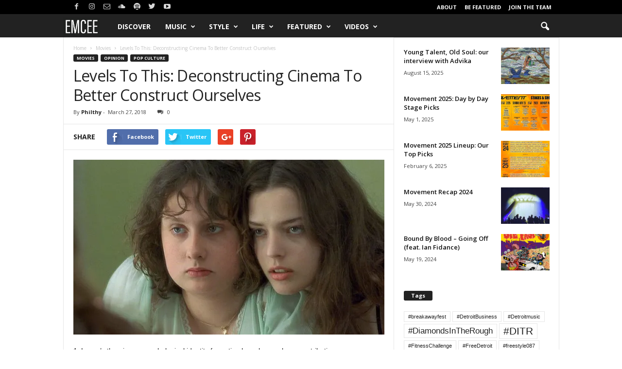

--- FILE ---
content_type: text/html; charset=UTF-8
request_url: https://emceenetwork.com/2018/03/27/levels-deconstructing-cinema-better-construct/
body_size: 84460
content:
<!doctype html >
<!--[if IE 8]>    <html class="ie8" lang="en-US"> <![endif]-->
<!--[if IE 9]>    <html class="ie9" lang="en-US"> <![endif]-->
<!--[if gt IE 8]><!--> <html lang="en-US"> <!--<![endif]-->
<head>
    <title>Levels To This: Deconstructing Cinema To Better Construct Ourselves | EMCEE</title>
    <meta charset="UTF-8" />
    <meta name="viewport" content="width=device-width, initial-scale=1.0">
    <link rel="pingback" href="https://emceenetwork.com/xmlrpc.php" />
    <meta name='robots' content='max-image-preview:large' />
<meta property="og:image" content="https://i0.wp.com/emceenetwork.com/wp-content/uploads/2018/03/Still_FatGirl_758_426_81_s_c1.jpg?fit=758%2C426&ssl=1" /><link rel="icon" type="image/png" href="https://emceenetwork.com/wp-content/uploads/2017/08/cropped-EMCEE_SCprofilepic-300x300.jpg"><link rel='dns-prefetch' href='//stats.wp.com' />
<link rel='dns-prefetch' href='//fonts-api.wp.com' />
<link rel='dns-prefetch' href='//v0.wordpress.com' />
<link rel='dns-prefetch' href='//widgets.wp.com' />
<link rel='dns-prefetch' href='//s0.wp.com' />
<link rel='dns-prefetch' href='//0.gravatar.com' />
<link rel='dns-prefetch' href='//1.gravatar.com' />
<link rel='dns-prefetch' href='//2.gravatar.com' />
<link rel='dns-prefetch' href='//jetpack.wordpress.com' />
<link rel='dns-prefetch' href='//public-api.wordpress.com' />
<link rel='preconnect' href='//i0.wp.com' />
<link rel='preconnect' href='//c0.wp.com' />
<link rel="alternate" type="application/rss+xml" title="EMCEE &raquo; Feed" href="https://emceenetwork.com/feed/" />
<link rel="alternate" type="application/rss+xml" title="EMCEE &raquo; Comments Feed" href="https://emceenetwork.com/comments/feed/" />
<link rel="alternate" type="application/rss+xml" title="EMCEE &raquo; Levels To This: Deconstructing Cinema To Better Construct Ourselves Comments Feed" href="https://emceenetwork.com/2018/03/27/levels-deconstructing-cinema-better-construct/feed/" />
<link rel="alternate" title="oEmbed (JSON)" type="application/json+oembed" href="https://emceenetwork.com/wp-json/oembed/1.0/embed?url=https%3A%2F%2Femceenetwork.com%2F2018%2F03%2F27%2Flevels-deconstructing-cinema-better-construct%2F" />
<link rel="alternate" title="oEmbed (XML)" type="text/xml+oembed" href="https://emceenetwork.com/wp-json/oembed/1.0/embed?url=https%3A%2F%2Femceenetwork.com%2F2018%2F03%2F27%2Flevels-deconstructing-cinema-better-construct%2F&#038;format=xml" />
<style id='wp-img-auto-sizes-contain-inline-css' type='text/css'>
img:is([sizes=auto i],[sizes^="auto," i]){contain-intrinsic-size:3000px 1500px}
/*# sourceURL=wp-img-auto-sizes-contain-inline-css */
</style>
<style id='wp-emoji-styles-inline-css' type='text/css'>

	img.wp-smiley, img.emoji {
		display: inline !important;
		border: none !important;
		box-shadow: none !important;
		height: 1em !important;
		width: 1em !important;
		margin: 0 0.07em !important;
		vertical-align: -0.1em !important;
		background: none !important;
		padding: 0 !important;
	}
/*# sourceURL=wp-emoji-styles-inline-css */
</style>
<style id='wp-block-library-inline-css' type='text/css'>
:root{--wp-block-synced-color:#7a00df;--wp-block-synced-color--rgb:122,0,223;--wp-bound-block-color:var(--wp-block-synced-color);--wp-editor-canvas-background:#ddd;--wp-admin-theme-color:#007cba;--wp-admin-theme-color--rgb:0,124,186;--wp-admin-theme-color-darker-10:#006ba1;--wp-admin-theme-color-darker-10--rgb:0,107,160.5;--wp-admin-theme-color-darker-20:#005a87;--wp-admin-theme-color-darker-20--rgb:0,90,135;--wp-admin-border-width-focus:2px}@media (min-resolution:192dpi){:root{--wp-admin-border-width-focus:1.5px}}.wp-element-button{cursor:pointer}:root .has-very-light-gray-background-color{background-color:#eee}:root .has-very-dark-gray-background-color{background-color:#313131}:root .has-very-light-gray-color{color:#eee}:root .has-very-dark-gray-color{color:#313131}:root .has-vivid-green-cyan-to-vivid-cyan-blue-gradient-background{background:linear-gradient(135deg,#00d084,#0693e3)}:root .has-purple-crush-gradient-background{background:linear-gradient(135deg,#34e2e4,#4721fb 50%,#ab1dfe)}:root .has-hazy-dawn-gradient-background{background:linear-gradient(135deg,#faaca8,#dad0ec)}:root .has-subdued-olive-gradient-background{background:linear-gradient(135deg,#fafae1,#67a671)}:root .has-atomic-cream-gradient-background{background:linear-gradient(135deg,#fdd79a,#004a59)}:root .has-nightshade-gradient-background{background:linear-gradient(135deg,#330968,#31cdcf)}:root .has-midnight-gradient-background{background:linear-gradient(135deg,#020381,#2874fc)}:root{--wp--preset--font-size--normal:16px;--wp--preset--font-size--huge:42px}.has-regular-font-size{font-size:1em}.has-larger-font-size{font-size:2.625em}.has-normal-font-size{font-size:var(--wp--preset--font-size--normal)}.has-huge-font-size{font-size:var(--wp--preset--font-size--huge)}.has-text-align-center{text-align:center}.has-text-align-left{text-align:left}.has-text-align-right{text-align:right}.has-fit-text{white-space:nowrap!important}#end-resizable-editor-section{display:none}.aligncenter{clear:both}.items-justified-left{justify-content:flex-start}.items-justified-center{justify-content:center}.items-justified-right{justify-content:flex-end}.items-justified-space-between{justify-content:space-between}.screen-reader-text{border:0;clip-path:inset(50%);height:1px;margin:-1px;overflow:hidden;padding:0;position:absolute;width:1px;word-wrap:normal!important}.screen-reader-text:focus{background-color:#ddd;clip-path:none;color:#444;display:block;font-size:1em;height:auto;left:5px;line-height:normal;padding:15px 23px 14px;text-decoration:none;top:5px;width:auto;z-index:100000}html :where(.has-border-color){border-style:solid}html :where([style*=border-top-color]){border-top-style:solid}html :where([style*=border-right-color]){border-right-style:solid}html :where([style*=border-bottom-color]){border-bottom-style:solid}html :where([style*=border-left-color]){border-left-style:solid}html :where([style*=border-width]){border-style:solid}html :where([style*=border-top-width]){border-top-style:solid}html :where([style*=border-right-width]){border-right-style:solid}html :where([style*=border-bottom-width]){border-bottom-style:solid}html :where([style*=border-left-width]){border-left-style:solid}html :where(img[class*=wp-image-]){height:auto;max-width:100%}:where(figure){margin:0 0 1em}html :where(.is-position-sticky){--wp-admin--admin-bar--position-offset:var(--wp-admin--admin-bar--height,0px)}@media screen and (max-width:600px){html :where(.is-position-sticky){--wp-admin--admin-bar--position-offset:0px}}
.has-text-align-justify{text-align:justify;}

/*# sourceURL=wp-block-library-inline-css */
</style><link rel='stylesheet' id='wp-block-heading-css' href='https://c0.wp.com/c/6.9/wp-includes/blocks/heading/style.min.css' type='text/css' media='all' />
<link rel='stylesheet' id='wp-block-group-css' href='https://c0.wp.com/c/6.9/wp-includes/blocks/group/style.min.css' type='text/css' media='all' />
<link rel='stylesheet' id='wp-block-paragraph-css' href='https://c0.wp.com/c/6.9/wp-includes/blocks/paragraph/style.min.css' type='text/css' media='all' />
<style id='global-styles-inline-css' type='text/css'>
:root{--wp--preset--aspect-ratio--square: 1;--wp--preset--aspect-ratio--4-3: 4/3;--wp--preset--aspect-ratio--3-4: 3/4;--wp--preset--aspect-ratio--3-2: 3/2;--wp--preset--aspect-ratio--2-3: 2/3;--wp--preset--aspect-ratio--16-9: 16/9;--wp--preset--aspect-ratio--9-16: 9/16;--wp--preset--color--black: #000000;--wp--preset--color--cyan-bluish-gray: #abb8c3;--wp--preset--color--white: #ffffff;--wp--preset--color--pale-pink: #f78da7;--wp--preset--color--vivid-red: #cf2e2e;--wp--preset--color--luminous-vivid-orange: #ff6900;--wp--preset--color--luminous-vivid-amber: #fcb900;--wp--preset--color--light-green-cyan: #7bdcb5;--wp--preset--color--vivid-green-cyan: #00d084;--wp--preset--color--pale-cyan-blue: #8ed1fc;--wp--preset--color--vivid-cyan-blue: #0693e3;--wp--preset--color--vivid-purple: #9b51e0;--wp--preset--gradient--vivid-cyan-blue-to-vivid-purple: linear-gradient(135deg,rgb(6,147,227) 0%,rgb(155,81,224) 100%);--wp--preset--gradient--light-green-cyan-to-vivid-green-cyan: linear-gradient(135deg,rgb(122,220,180) 0%,rgb(0,208,130) 100%);--wp--preset--gradient--luminous-vivid-amber-to-luminous-vivid-orange: linear-gradient(135deg,rgb(252,185,0) 0%,rgb(255,105,0) 100%);--wp--preset--gradient--luminous-vivid-orange-to-vivid-red: linear-gradient(135deg,rgb(255,105,0) 0%,rgb(207,46,46) 100%);--wp--preset--gradient--very-light-gray-to-cyan-bluish-gray: linear-gradient(135deg,rgb(238,238,238) 0%,rgb(169,184,195) 100%);--wp--preset--gradient--cool-to-warm-spectrum: linear-gradient(135deg,rgb(74,234,220) 0%,rgb(151,120,209) 20%,rgb(207,42,186) 40%,rgb(238,44,130) 60%,rgb(251,105,98) 80%,rgb(254,248,76) 100%);--wp--preset--gradient--blush-light-purple: linear-gradient(135deg,rgb(255,206,236) 0%,rgb(152,150,240) 100%);--wp--preset--gradient--blush-bordeaux: linear-gradient(135deg,rgb(254,205,165) 0%,rgb(254,45,45) 50%,rgb(107,0,62) 100%);--wp--preset--gradient--luminous-dusk: linear-gradient(135deg,rgb(255,203,112) 0%,rgb(199,81,192) 50%,rgb(65,88,208) 100%);--wp--preset--gradient--pale-ocean: linear-gradient(135deg,rgb(255,245,203) 0%,rgb(182,227,212) 50%,rgb(51,167,181) 100%);--wp--preset--gradient--electric-grass: linear-gradient(135deg,rgb(202,248,128) 0%,rgb(113,206,126) 100%);--wp--preset--gradient--midnight: linear-gradient(135deg,rgb(2,3,129) 0%,rgb(40,116,252) 100%);--wp--preset--font-size--small: 13px;--wp--preset--font-size--medium: 20px;--wp--preset--font-size--large: 36px;--wp--preset--font-size--x-large: 42px;--wp--preset--font-family--albert-sans: 'Albert Sans', sans-serif;--wp--preset--font-family--alegreya: Alegreya, serif;--wp--preset--font-family--arvo: Arvo, serif;--wp--preset--font-family--bodoni-moda: 'Bodoni Moda', serif;--wp--preset--font-family--bricolage-grotesque: 'Bricolage Grotesque', sans-serif;--wp--preset--font-family--cabin: Cabin, sans-serif;--wp--preset--font-family--chivo: Chivo, sans-serif;--wp--preset--font-family--commissioner: Commissioner, sans-serif;--wp--preset--font-family--cormorant: Cormorant, serif;--wp--preset--font-family--courier-prime: 'Courier Prime', monospace;--wp--preset--font-family--crimson-pro: 'Crimson Pro', serif;--wp--preset--font-family--dm-mono: 'DM Mono', monospace;--wp--preset--font-family--dm-sans: 'DM Sans', sans-serif;--wp--preset--font-family--dm-serif-display: 'DM Serif Display', serif;--wp--preset--font-family--domine: Domine, serif;--wp--preset--font-family--eb-garamond: 'EB Garamond', serif;--wp--preset--font-family--epilogue: Epilogue, sans-serif;--wp--preset--font-family--fahkwang: Fahkwang, sans-serif;--wp--preset--font-family--figtree: Figtree, sans-serif;--wp--preset--font-family--fira-sans: 'Fira Sans', sans-serif;--wp--preset--font-family--fjalla-one: 'Fjalla One', sans-serif;--wp--preset--font-family--fraunces: Fraunces, serif;--wp--preset--font-family--gabarito: Gabarito, system-ui;--wp--preset--font-family--ibm-plex-mono: 'IBM Plex Mono', monospace;--wp--preset--font-family--ibm-plex-sans: 'IBM Plex Sans', sans-serif;--wp--preset--font-family--ibarra-real-nova: 'Ibarra Real Nova', serif;--wp--preset--font-family--instrument-serif: 'Instrument Serif', serif;--wp--preset--font-family--inter: Inter, sans-serif;--wp--preset--font-family--josefin-sans: 'Josefin Sans', sans-serif;--wp--preset--font-family--jost: Jost, sans-serif;--wp--preset--font-family--libre-baskerville: 'Libre Baskerville', serif;--wp--preset--font-family--libre-franklin: 'Libre Franklin', sans-serif;--wp--preset--font-family--literata: Literata, serif;--wp--preset--font-family--lora: Lora, serif;--wp--preset--font-family--merriweather: Merriweather, serif;--wp--preset--font-family--montserrat: Montserrat, sans-serif;--wp--preset--font-family--newsreader: Newsreader, serif;--wp--preset--font-family--noto-sans-mono: 'Noto Sans Mono', sans-serif;--wp--preset--font-family--nunito: Nunito, sans-serif;--wp--preset--font-family--open-sans: 'Open Sans', sans-serif;--wp--preset--font-family--overpass: Overpass, sans-serif;--wp--preset--font-family--pt-serif: 'PT Serif', serif;--wp--preset--font-family--petrona: Petrona, serif;--wp--preset--font-family--piazzolla: Piazzolla, serif;--wp--preset--font-family--playfair-display: 'Playfair Display', serif;--wp--preset--font-family--plus-jakarta-sans: 'Plus Jakarta Sans', sans-serif;--wp--preset--font-family--poppins: Poppins, sans-serif;--wp--preset--font-family--raleway: Raleway, sans-serif;--wp--preset--font-family--roboto: Roboto, sans-serif;--wp--preset--font-family--roboto-slab: 'Roboto Slab', serif;--wp--preset--font-family--rubik: Rubik, sans-serif;--wp--preset--font-family--rufina: Rufina, serif;--wp--preset--font-family--sora: Sora, sans-serif;--wp--preset--font-family--source-sans-3: 'Source Sans 3', sans-serif;--wp--preset--font-family--source-serif-4: 'Source Serif 4', serif;--wp--preset--font-family--space-mono: 'Space Mono', monospace;--wp--preset--font-family--syne: Syne, sans-serif;--wp--preset--font-family--texturina: Texturina, serif;--wp--preset--font-family--urbanist: Urbanist, sans-serif;--wp--preset--font-family--work-sans: 'Work Sans', sans-serif;--wp--preset--spacing--20: 0.44rem;--wp--preset--spacing--30: 0.67rem;--wp--preset--spacing--40: 1rem;--wp--preset--spacing--50: 1.5rem;--wp--preset--spacing--60: 2.25rem;--wp--preset--spacing--70: 3.38rem;--wp--preset--spacing--80: 5.06rem;--wp--preset--shadow--natural: 6px 6px 9px rgba(0, 0, 0, 0.2);--wp--preset--shadow--deep: 12px 12px 50px rgba(0, 0, 0, 0.4);--wp--preset--shadow--sharp: 6px 6px 0px rgba(0, 0, 0, 0.2);--wp--preset--shadow--outlined: 6px 6px 0px -3px rgb(255, 255, 255), 6px 6px rgb(0, 0, 0);--wp--preset--shadow--crisp: 6px 6px 0px rgb(0, 0, 0);}:where(.is-layout-flex){gap: 0.5em;}:where(.is-layout-grid){gap: 0.5em;}body .is-layout-flex{display: flex;}.is-layout-flex{flex-wrap: wrap;align-items: center;}.is-layout-flex > :is(*, div){margin: 0;}body .is-layout-grid{display: grid;}.is-layout-grid > :is(*, div){margin: 0;}:where(.wp-block-columns.is-layout-flex){gap: 2em;}:where(.wp-block-columns.is-layout-grid){gap: 2em;}:where(.wp-block-post-template.is-layout-flex){gap: 1.25em;}:where(.wp-block-post-template.is-layout-grid){gap: 1.25em;}.has-black-color{color: var(--wp--preset--color--black) !important;}.has-cyan-bluish-gray-color{color: var(--wp--preset--color--cyan-bluish-gray) !important;}.has-white-color{color: var(--wp--preset--color--white) !important;}.has-pale-pink-color{color: var(--wp--preset--color--pale-pink) !important;}.has-vivid-red-color{color: var(--wp--preset--color--vivid-red) !important;}.has-luminous-vivid-orange-color{color: var(--wp--preset--color--luminous-vivid-orange) !important;}.has-luminous-vivid-amber-color{color: var(--wp--preset--color--luminous-vivid-amber) !important;}.has-light-green-cyan-color{color: var(--wp--preset--color--light-green-cyan) !important;}.has-vivid-green-cyan-color{color: var(--wp--preset--color--vivid-green-cyan) !important;}.has-pale-cyan-blue-color{color: var(--wp--preset--color--pale-cyan-blue) !important;}.has-vivid-cyan-blue-color{color: var(--wp--preset--color--vivid-cyan-blue) !important;}.has-vivid-purple-color{color: var(--wp--preset--color--vivid-purple) !important;}.has-black-background-color{background-color: var(--wp--preset--color--black) !important;}.has-cyan-bluish-gray-background-color{background-color: var(--wp--preset--color--cyan-bluish-gray) !important;}.has-white-background-color{background-color: var(--wp--preset--color--white) !important;}.has-pale-pink-background-color{background-color: var(--wp--preset--color--pale-pink) !important;}.has-vivid-red-background-color{background-color: var(--wp--preset--color--vivid-red) !important;}.has-luminous-vivid-orange-background-color{background-color: var(--wp--preset--color--luminous-vivid-orange) !important;}.has-luminous-vivid-amber-background-color{background-color: var(--wp--preset--color--luminous-vivid-amber) !important;}.has-light-green-cyan-background-color{background-color: var(--wp--preset--color--light-green-cyan) !important;}.has-vivid-green-cyan-background-color{background-color: var(--wp--preset--color--vivid-green-cyan) !important;}.has-pale-cyan-blue-background-color{background-color: var(--wp--preset--color--pale-cyan-blue) !important;}.has-vivid-cyan-blue-background-color{background-color: var(--wp--preset--color--vivid-cyan-blue) !important;}.has-vivid-purple-background-color{background-color: var(--wp--preset--color--vivid-purple) !important;}.has-black-border-color{border-color: var(--wp--preset--color--black) !important;}.has-cyan-bluish-gray-border-color{border-color: var(--wp--preset--color--cyan-bluish-gray) !important;}.has-white-border-color{border-color: var(--wp--preset--color--white) !important;}.has-pale-pink-border-color{border-color: var(--wp--preset--color--pale-pink) !important;}.has-vivid-red-border-color{border-color: var(--wp--preset--color--vivid-red) !important;}.has-luminous-vivid-orange-border-color{border-color: var(--wp--preset--color--luminous-vivid-orange) !important;}.has-luminous-vivid-amber-border-color{border-color: var(--wp--preset--color--luminous-vivid-amber) !important;}.has-light-green-cyan-border-color{border-color: var(--wp--preset--color--light-green-cyan) !important;}.has-vivid-green-cyan-border-color{border-color: var(--wp--preset--color--vivid-green-cyan) !important;}.has-pale-cyan-blue-border-color{border-color: var(--wp--preset--color--pale-cyan-blue) !important;}.has-vivid-cyan-blue-border-color{border-color: var(--wp--preset--color--vivid-cyan-blue) !important;}.has-vivid-purple-border-color{border-color: var(--wp--preset--color--vivid-purple) !important;}.has-vivid-cyan-blue-to-vivid-purple-gradient-background{background: var(--wp--preset--gradient--vivid-cyan-blue-to-vivid-purple) !important;}.has-light-green-cyan-to-vivid-green-cyan-gradient-background{background: var(--wp--preset--gradient--light-green-cyan-to-vivid-green-cyan) !important;}.has-luminous-vivid-amber-to-luminous-vivid-orange-gradient-background{background: var(--wp--preset--gradient--luminous-vivid-amber-to-luminous-vivid-orange) !important;}.has-luminous-vivid-orange-to-vivid-red-gradient-background{background: var(--wp--preset--gradient--luminous-vivid-orange-to-vivid-red) !important;}.has-very-light-gray-to-cyan-bluish-gray-gradient-background{background: var(--wp--preset--gradient--very-light-gray-to-cyan-bluish-gray) !important;}.has-cool-to-warm-spectrum-gradient-background{background: var(--wp--preset--gradient--cool-to-warm-spectrum) !important;}.has-blush-light-purple-gradient-background{background: var(--wp--preset--gradient--blush-light-purple) !important;}.has-blush-bordeaux-gradient-background{background: var(--wp--preset--gradient--blush-bordeaux) !important;}.has-luminous-dusk-gradient-background{background: var(--wp--preset--gradient--luminous-dusk) !important;}.has-pale-ocean-gradient-background{background: var(--wp--preset--gradient--pale-ocean) !important;}.has-electric-grass-gradient-background{background: var(--wp--preset--gradient--electric-grass) !important;}.has-midnight-gradient-background{background: var(--wp--preset--gradient--midnight) !important;}.has-small-font-size{font-size: var(--wp--preset--font-size--small) !important;}.has-medium-font-size{font-size: var(--wp--preset--font-size--medium) !important;}.has-large-font-size{font-size: var(--wp--preset--font-size--large) !important;}.has-x-large-font-size{font-size: var(--wp--preset--font-size--x-large) !important;}.has-albert-sans-font-family{font-family: var(--wp--preset--font-family--albert-sans) !important;}.has-alegreya-font-family{font-family: var(--wp--preset--font-family--alegreya) !important;}.has-arvo-font-family{font-family: var(--wp--preset--font-family--arvo) !important;}.has-bodoni-moda-font-family{font-family: var(--wp--preset--font-family--bodoni-moda) !important;}.has-bricolage-grotesque-font-family{font-family: var(--wp--preset--font-family--bricolage-grotesque) !important;}.has-cabin-font-family{font-family: var(--wp--preset--font-family--cabin) !important;}.has-chivo-font-family{font-family: var(--wp--preset--font-family--chivo) !important;}.has-commissioner-font-family{font-family: var(--wp--preset--font-family--commissioner) !important;}.has-cormorant-font-family{font-family: var(--wp--preset--font-family--cormorant) !important;}.has-courier-prime-font-family{font-family: var(--wp--preset--font-family--courier-prime) !important;}.has-crimson-pro-font-family{font-family: var(--wp--preset--font-family--crimson-pro) !important;}.has-dm-mono-font-family{font-family: var(--wp--preset--font-family--dm-mono) !important;}.has-dm-sans-font-family{font-family: var(--wp--preset--font-family--dm-sans) !important;}.has-dm-serif-display-font-family{font-family: var(--wp--preset--font-family--dm-serif-display) !important;}.has-domine-font-family{font-family: var(--wp--preset--font-family--domine) !important;}.has-eb-garamond-font-family{font-family: var(--wp--preset--font-family--eb-garamond) !important;}.has-epilogue-font-family{font-family: var(--wp--preset--font-family--epilogue) !important;}.has-fahkwang-font-family{font-family: var(--wp--preset--font-family--fahkwang) !important;}.has-figtree-font-family{font-family: var(--wp--preset--font-family--figtree) !important;}.has-fira-sans-font-family{font-family: var(--wp--preset--font-family--fira-sans) !important;}.has-fjalla-one-font-family{font-family: var(--wp--preset--font-family--fjalla-one) !important;}.has-fraunces-font-family{font-family: var(--wp--preset--font-family--fraunces) !important;}.has-gabarito-font-family{font-family: var(--wp--preset--font-family--gabarito) !important;}.has-ibm-plex-mono-font-family{font-family: var(--wp--preset--font-family--ibm-plex-mono) !important;}.has-ibm-plex-sans-font-family{font-family: var(--wp--preset--font-family--ibm-plex-sans) !important;}.has-ibarra-real-nova-font-family{font-family: var(--wp--preset--font-family--ibarra-real-nova) !important;}.has-instrument-serif-font-family{font-family: var(--wp--preset--font-family--instrument-serif) !important;}.has-inter-font-family{font-family: var(--wp--preset--font-family--inter) !important;}.has-josefin-sans-font-family{font-family: var(--wp--preset--font-family--josefin-sans) !important;}.has-jost-font-family{font-family: var(--wp--preset--font-family--jost) !important;}.has-libre-baskerville-font-family{font-family: var(--wp--preset--font-family--libre-baskerville) !important;}.has-libre-franklin-font-family{font-family: var(--wp--preset--font-family--libre-franklin) !important;}.has-literata-font-family{font-family: var(--wp--preset--font-family--literata) !important;}.has-lora-font-family{font-family: var(--wp--preset--font-family--lora) !important;}.has-merriweather-font-family{font-family: var(--wp--preset--font-family--merriweather) !important;}.has-montserrat-font-family{font-family: var(--wp--preset--font-family--montserrat) !important;}.has-newsreader-font-family{font-family: var(--wp--preset--font-family--newsreader) !important;}.has-noto-sans-mono-font-family{font-family: var(--wp--preset--font-family--noto-sans-mono) !important;}.has-nunito-font-family{font-family: var(--wp--preset--font-family--nunito) !important;}.has-open-sans-font-family{font-family: var(--wp--preset--font-family--open-sans) !important;}.has-overpass-font-family{font-family: var(--wp--preset--font-family--overpass) !important;}.has-pt-serif-font-family{font-family: var(--wp--preset--font-family--pt-serif) !important;}.has-petrona-font-family{font-family: var(--wp--preset--font-family--petrona) !important;}.has-piazzolla-font-family{font-family: var(--wp--preset--font-family--piazzolla) !important;}.has-playfair-display-font-family{font-family: var(--wp--preset--font-family--playfair-display) !important;}.has-plus-jakarta-sans-font-family{font-family: var(--wp--preset--font-family--plus-jakarta-sans) !important;}.has-poppins-font-family{font-family: var(--wp--preset--font-family--poppins) !important;}.has-raleway-font-family{font-family: var(--wp--preset--font-family--raleway) !important;}.has-roboto-font-family{font-family: var(--wp--preset--font-family--roboto) !important;}.has-roboto-slab-font-family{font-family: var(--wp--preset--font-family--roboto-slab) !important;}.has-rubik-font-family{font-family: var(--wp--preset--font-family--rubik) !important;}.has-rufina-font-family{font-family: var(--wp--preset--font-family--rufina) !important;}.has-sora-font-family{font-family: var(--wp--preset--font-family--sora) !important;}.has-source-sans-3-font-family{font-family: var(--wp--preset--font-family--source-sans-3) !important;}.has-source-serif-4-font-family{font-family: var(--wp--preset--font-family--source-serif-4) !important;}.has-space-mono-font-family{font-family: var(--wp--preset--font-family--space-mono) !important;}.has-syne-font-family{font-family: var(--wp--preset--font-family--syne) !important;}.has-texturina-font-family{font-family: var(--wp--preset--font-family--texturina) !important;}.has-urbanist-font-family{font-family: var(--wp--preset--font-family--urbanist) !important;}.has-work-sans-font-family{font-family: var(--wp--preset--font-family--work-sans) !important;}
/*# sourceURL=global-styles-inline-css */
</style>

<style id='classic-theme-styles-inline-css' type='text/css'>
/*! This file is auto-generated */
.wp-block-button__link{color:#fff;background-color:#32373c;border-radius:9999px;box-shadow:none;text-decoration:none;padding:calc(.667em + 2px) calc(1.333em + 2px);font-size:1.125em}.wp-block-file__button{background:#32373c;color:#fff;text-decoration:none}
/*# sourceURL=/wp-includes/css/classic-themes.min.css */
</style>
<link rel='stylesheet' id='wpcom-text-widget-styles-css' href='https://emceenetwork.com/wp-content/mu-plugins/wpcomsh/vendor/automattic/text-media-widget-styles/css/widget-text.css?ver=20170607' type='text/css' media='all' />
<link rel='stylesheet' id='google-fonts-style-css' href='https://fonts-api.wp.com/css?family=Open+Sans%3A300%2C400%2C600%2C700%7CRoboto+Condensed%3A300%2C300italic%2C400%2C400italic%2C700%2C700italic&#038;ver=4.0' type='text/css' media='all' />
<link rel='stylesheet' id='jetpack_likes-css' href='https://c0.wp.com/p/jetpack/15.4/modules/likes/style.css' type='text/css' media='all' />
<link rel='stylesheet' id='subscription-modal-css-css' href='https://c0.wp.com/p/jetpack/15.4/modules/comments/subscription-modal-on-comment/subscription-modal.css' type='text/css' media='all' />
<link rel='stylesheet' id='td-theme-css' href='https://emceenetwork.com/wp-content/themes/Newsmag/style.css?ver=4.0' type='text/css' media='all' />
<style id='jetpack-global-styles-frontend-style-inline-css' type='text/css'>
:root { --font-headings: unset; --font-base: unset; --font-headings-default: -apple-system,BlinkMacSystemFont,"Segoe UI",Roboto,Oxygen-Sans,Ubuntu,Cantarell,"Helvetica Neue",sans-serif; --font-base-default: -apple-system,BlinkMacSystemFont,"Segoe UI",Roboto,Oxygen-Sans,Ubuntu,Cantarell,"Helvetica Neue",sans-serif;}
/*# sourceURL=jetpack-global-styles-frontend-style-inline-css */
</style>
<link rel='stylesheet' id='sharedaddy-css' href='https://c0.wp.com/p/jetpack/15.4/modules/sharedaddy/sharing.css' type='text/css' media='all' />
<link rel='stylesheet' id='social-logos-css' href='https://c0.wp.com/p/jetpack/15.4/_inc/social-logos/social-logos.min.css' type='text/css' media='all' />
<script type="text/javascript" id="jetpack-mu-wpcom-settings-js-before">
/* <![CDATA[ */
var JETPACK_MU_WPCOM_SETTINGS = {"assetsUrl":"https://emceenetwork.com/wp-content/mu-plugins/wpcomsh/jetpack_vendor/automattic/jetpack-mu-wpcom/src/build/"};
//# sourceURL=jetpack-mu-wpcom-settings-js-before
/* ]]> */
</script>
<script type="text/javascript" src="https://c0.wp.com/c/6.9/wp-includes/js/jquery/jquery.min.js" id="jquery-core-js"></script>
<script type="text/javascript" src="https://c0.wp.com/c/6.9/wp-includes/js/jquery/jquery-migrate.min.js" id="jquery-migrate-js"></script>
<link rel="https://api.w.org/" href="https://emceenetwork.com/wp-json/" /><link rel="alternate" title="JSON" type="application/json" href="https://emceenetwork.com/wp-json/wp/v2/posts/7640" /><link rel="EditURI" type="application/rsd+xml" title="RSD" href="https://emceenetwork.com/xmlrpc.php?rsd" />

<link rel="canonical" href="https://emceenetwork.com/2018/03/27/levels-deconstructing-cinema-better-construct/" />
<link rel='shortlink' href='https://wp.me/p93DeX-1Ze' />
	<style>img#wpstats{display:none}</style>
			<style id="tdw-css-placeholder"></style>			<script>
				window.tdwGlobal = {"adminUrl":"https:\/\/emceenetwork.com\/wp-admin\/","wpRestNonce":"7ecce9b50c","wpRestUrl":"https:\/\/emceenetwork.com\/wp-json\/","permalinkStructure":"\/%year%\/%monthnum%\/%day%\/%postname%\/"};
			</script>
			<!--[if lt IE 9]><script src="https://html5shim.googlecode.com/svn/trunk/html5.js"></script><![endif]-->
    
<!-- Jetpack Open Graph Tags -->
<meta property="og:type" content="article" />
<meta property="og:title" content="Levels To This: Deconstructing Cinema To Better Construct Ourselves" />
<meta property="og:url" content="https://emceenetwork.com/2018/03/27/levels-deconstructing-cinema-better-construct/" />
<meta property="og:description" content="1. Lacan’s theories on psychological identity formation have been a huge contributing factor in understanding film on the next level. One of Lacan’s more notable theories is called the mirror stage…" />
<meta property="article:published_time" content="2018-03-27T18:03:10+00:00" />
<meta property="article:modified_time" content="2018-06-16T15:36:38+00:00" />
<meta property="og:site_name" content="EMCEE" />
<meta property="og:image" content="https://i0.wp.com/emceenetwork.com/wp-content/uploads/2018/03/Still_FatGirl_758_426_81_s_c1.jpg?fit=758%2C426&#038;ssl=1" />
<meta property="og:image:width" content="758" />
<meta property="og:image:height" content="426" />
<meta property="og:image:alt" content="" />
<meta property="og:locale" content="en_US" />
<meta name="twitter:site" content="@emceenetwork" />
<meta name="twitter:text:title" content="Levels To This: Deconstructing Cinema To Better Construct Ourselves" />
<meta name="twitter:image" content="https://i0.wp.com/emceenetwork.com/wp-content/uploads/2018/03/Still_FatGirl_758_426_81_s_c1.jpg?fit=758%2C426&#038;ssl=1&#038;w=640" />
<meta name="twitter:card" content="summary_large_image" />

<!-- End Jetpack Open Graph Tags -->

<!-- JS generated by theme -->

<script>
    
    

	    var tdBlocksArray = []; //here we store all the items for the current page

	    //td_block class - each ajax block uses a object of this class for requests
	    function tdBlock() {
		    this.id = '';
		    this.block_type = 1; //block type id (1-234 etc)
		    this.atts = '';
		    this.td_column_number = '';
		    this.td_current_page = 1; //
		    this.post_count = 0; //from wp
		    this.found_posts = 0; //from wp
		    this.max_num_pages = 0; //from wp
		    this.td_filter_value = ''; //current live filter value
		    this.is_ajax_running = false;
		    this.td_user_action = ''; // load more or infinite loader (used by the animation)
		    this.header_color = '';
		    this.ajax_pagination_infinite_stop = ''; //show load more at page x
	    }


        // td_js_generator - mini detector
        (function(){
            var htmlTag = document.getElementsByTagName("html")[0];

            if ( navigator.userAgent.indexOf("MSIE 10.0") > -1 ) {
                htmlTag.className += ' ie10';
            }

            if ( !!navigator.userAgent.match(/Trident.*rv\:11\./) ) {
                htmlTag.className += ' ie11';
            }

            if ( /(iPad|iPhone|iPod)/g.test(navigator.userAgent) ) {
                htmlTag.className += ' td-md-is-ios';
            }

            var user_agent = navigator.userAgent.toLowerCase();
            if ( user_agent.indexOf("android") > -1 ) {
                htmlTag.className += ' td-md-is-android';
            }

            if ( -1 !== navigator.userAgent.indexOf('Mac OS X')  ) {
                htmlTag.className += ' td-md-is-os-x';
            }

            if ( /chrom(e|ium)/.test(navigator.userAgent.toLowerCase()) ) {
               htmlTag.className += ' td-md-is-chrome';
            }

            if ( -1 !== navigator.userAgent.indexOf('Firefox') ) {
                htmlTag.className += ' td-md-is-firefox';
            }

            if ( -1 !== navigator.userAgent.indexOf('Safari') && -1 === navigator.userAgent.indexOf('Chrome') ) {
                htmlTag.className += ' td-md-is-safari';
            }

            if( -1 !== navigator.userAgent.indexOf('IEMobile') ){
                htmlTag.className += ' td-md-is-iemobile';
            }

        })();




        var tdLocalCache = {};

        ( function () {
            "use strict";

            tdLocalCache = {
                data: {},
                remove: function (resource_id) {
                    delete tdLocalCache.data[resource_id];
                },
                exist: function (resource_id) {
                    return tdLocalCache.data.hasOwnProperty(resource_id) && tdLocalCache.data[resource_id] !== null;
                },
                get: function (resource_id) {
                    return tdLocalCache.data[resource_id];
                },
                set: function (resource_id, cachedData) {
                    tdLocalCache.remove(resource_id);
                    tdLocalCache.data[resource_id] = cachedData;
                }
            };
        })();

    
    
var td_viewport_interval_list=[{"limitBottom":767,"sidebarWidth":251},{"limitBottom":1023,"sidebarWidth":339}];
var td_animation_stack_effect="type0";
var tds_animation_stack=true;
var td_animation_stack_specific_selectors=".entry-thumb, img";
var td_animation_stack_general_selectors=".td-animation-stack img, .post img";
var td_ajax_url="https:\/\/emceenetwork.com\/wp-admin\/admin-ajax.php?td_theme_name=Newsmag&v=4.0";
var td_get_template_directory_uri="https:\/\/emceenetwork.com\/wp-content\/themes\/Newsmag";
var tds_snap_menu="snap";
var tds_logo_on_sticky="show_header_logo";
var tds_header_style="9";
var td_please_wait="Please wait...";
var td_email_user_pass_incorrect="User or password incorrect!";
var td_email_user_incorrect="Email or username incorrect!";
var td_email_incorrect="Email incorrect!";
var tds_more_articles_on_post_enable="";
var tds_more_articles_on_post_time_to_wait="";
var tds_more_articles_on_post_pages_distance_from_top=0;
var tds_theme_color_site_wide="#222222";
var tds_smart_sidebar="enabled";
var tdThemeName="Newsmag";
var td_magnific_popup_translation_tPrev="Previous (Left arrow key)";
var td_magnific_popup_translation_tNext="Next (Right arrow key)";
var td_magnific_popup_translation_tCounter="%curr% of %total%";
var td_magnific_popup_translation_ajax_tError="The content from %url% could not be loaded.";
var td_magnific_popup_translation_image_tError="The image #%curr% could not be loaded.";
var td_ad_background_click_link="";
var td_ad_background_click_target="";
</script>


<!-- Header style compiled by theme -->

<style>
    
.td-header-border:before,
    .td-trending-now-title,
    .td_block_mega_menu .td_mega_menu_sub_cats .cur-sub-cat,
    .td-post-category:hover,
    .td-header-style-2 .td-header-sp-logo,
    .td-next-prev-wrap a:hover i,
    .page-nav .current,
    .widget_calendar tfoot a:hover,
    .td-footer-container .widget_search .wpb_button:hover,
    .td-scroll-up-visible,
    .dropcap,
    .td-category a,
    input[type="submit"]:hover,
    .td-post-small-box a:hover,
    .td-404-sub-sub-title a:hover,
    .td-rating-bar-wrap div,
    .td_top_authors .td-active .td-author-post-count,
    .td_top_authors .td-active .td-author-comments-count,
    .td_smart_list_3 .td-sml3-top-controls i:hover,
    .td_smart_list_3 .td-sml3-bottom-controls i:hover,
    .td_wrapper_video_playlist .td_video_controls_playlist_wrapper,
    .td-read-more a:hover,
    .td-login-wrap .btn,
    .td_display_err,
    .td-header-style-6 .td-top-menu-full,
    #bbpress-forums button:hover,
    #bbpress-forums .bbp-pagination .current,
    .bbp_widget_login .button:hover,
    .header-search-wrap .td-drop-down-search .btn:hover,
    .td-post-text-content .more-link-wrap:hover a,
    #buddypress div.item-list-tabs ul li > a span,
    #buddypress div.item-list-tabs ul li > a:hover span,
    #buddypress input[type=submit]:hover,
    #buddypress a.button:hover span,
    #buddypress div.item-list-tabs ul li.selected a span,
    #buddypress div.item-list-tabs ul li.current a span,
    #buddypress input[type=submit]:focus,
    .td-grid-style-3 .td-big-grid-post .td-module-thumb a:last-child:before,
    .td-grid-style-4 .td-big-grid-post .td-module-thumb a:last-child:before,
    .td-grid-style-5 .td-big-grid-post .td-module-thumb:after,
    .td_category_template_2 .td-category-siblings .td-category a:hover,
    .td-weather-week:before,
    .td-weather-information:before,
     .td_3D_btn,
    .td_shadow_btn,
    .td_default_btn,
    .td_square_btn, 
    .td_outlined_btn:hover {
        background-color: #222222;
    }

    @media (max-width: 767px) {
        .td-category a.td-current-sub-category {
            background-color: #222222;
        }
    }

    .woocommerce .onsale,
    .woocommerce .woocommerce a.button:hover,
    .woocommerce-page .woocommerce .button:hover,
    .single-product .product .summary .cart .button:hover,
    .woocommerce .woocommerce .product a.button:hover,
    .woocommerce .product a.button:hover,
    .woocommerce .product #respond input#submit:hover,
    .woocommerce .checkout input#place_order:hover,
    .woocommerce .woocommerce.widget .button:hover,
    .woocommerce .woocommerce-message .button:hover,
    .woocommerce .woocommerce-error .button:hover,
    .woocommerce .woocommerce-info .button:hover,
    .woocommerce.widget .ui-slider .ui-slider-handle,
    .vc_btn-black:hover,
	.wpb_btn-black:hover,
	.item-list-tabs .feed:hover a,
	.td-smart-list-button:hover {
    	background-color: #222222 !important;
    }

    .td-header-sp-top-menu .top-header-menu > .current-menu-item > a,
    .td-header-sp-top-menu .top-header-menu > .current-menu-ancestor > a,
    .td-header-sp-top-menu .top-header-menu > .current-category-ancestor > a,
    .td-header-sp-top-menu .top-header-menu > li > a:hover,
    .td-header-sp-top-menu .top-header-menu > .sfHover > a,
    .top-header-menu ul .current-menu-item > a,
    .top-header-menu ul .current-menu-ancestor > a,
    .top-header-menu ul .current-category-ancestor > a,
    .top-header-menu ul li > a:hover,
    .top-header-menu ul .sfHover > a,
    .sf-menu ul .td-menu-item > a:hover,
    .sf-menu ul .sfHover > a,
    .sf-menu ul .current-menu-ancestor > a,
    .sf-menu ul .current-category-ancestor > a,
    .sf-menu ul .current-menu-item > a,
    .td_module_wrap:hover .entry-title a,
    .td_mod_mega_menu:hover .entry-title a,
    .footer-email-wrap a,
    .widget a:hover,
    .td-footer-container .widget_calendar #today,
    .td-category-pulldown-filter a.td-pulldown-category-filter-link:hover,
    .td-load-more-wrap a:hover,
    .td-post-next-prev-content a:hover,
    .td-author-name a:hover,
    .td-author-url a:hover,
    .td_mod_related_posts:hover .entry-title a,
    .td-search-query,
    .header-search-wrap .td-drop-down-search .result-msg a:hover,
    .td_top_authors .td-active .td-authors-name a,
    .post blockquote p,
    .td-post-content blockquote p,
    .page blockquote p,
    .comment-list cite a:hover,
    .comment-list cite:hover,
    .comment-list .comment-reply-link:hover,
    a,
    .white-menu #td-header-menu .sf-menu > li > a:hover,
    .white-menu #td-header-menu .sf-menu > .current-menu-ancestor > a,
    .white-menu #td-header-menu .sf-menu > .current-menu-item > a,
    .td_quote_on_blocks,
    #bbpress-forums .bbp-forum-freshness a:hover,
    #bbpress-forums .bbp-topic-freshness a:hover,
    #bbpress-forums .bbp-forums-list li a:hover,
    #bbpress-forums .bbp-forum-title:hover,
    #bbpress-forums .bbp-topic-permalink:hover,
    #bbpress-forums .bbp-topic-started-by a:hover,
    #bbpress-forums .bbp-topic-started-in a:hover,
    #bbpress-forums .bbp-body .super-sticky li.bbp-topic-title .bbp-topic-permalink,
    #bbpress-forums .bbp-body .sticky li.bbp-topic-title .bbp-topic-permalink,
    #bbpress-forums #subscription-toggle a:hover,
    #bbpress-forums #favorite-toggle a:hover,
    .woocommerce-account .woocommerce-MyAccount-navigation a:hover,
    .widget_display_replies .bbp-author-name,
    .widget_display_topics .bbp-author-name,
    .archive .widget_archive .current,
    .archive .widget_archive .current a,
    .td-subcategory-header .td-category-siblings .td-subcat-dropdown a.td-current-sub-category,
    .td-subcategory-header .td-category-siblings .td-subcat-dropdown a:hover,
    .td-pulldown-filter-display-option:hover,
    .td-pulldown-filter-display-option .td-pulldown-filter-link:hover,
    .td_normal_slide .td-wrapper-pulldown-filter .td-pulldown-filter-list a:hover,
    #buddypress ul.item-list li div.item-title a:hover,
    .td_block_13 .td-pulldown-filter-list a:hover,
    .td_smart_list_8 .td-smart-list-dropdown-wrap .td-smart-list-button:hover,
    .td_smart_list_8 .td-smart-list-dropdown-wrap .td-smart-list-button:hover i,
    .td-sub-footer-container a:hover,
    .td-instagram-user a,
     .td_outlined_btn {
        color: #222222;
    }

    .td-mega-menu .wpb_content_element li a:hover,
    .td_login_tab_focus {
        color: #222222 !important;
    }

    .td-next-prev-wrap a:hover i,
    .page-nav .current,
    .widget_tag_cloud a:hover,
    .post .td_quote_box,
    .page .td_quote_box,
    .td-login-panel-title,
    #bbpress-forums .bbp-pagination .current,
    .td_category_template_2 .td-category-siblings .td-category a:hover,
    .page-template-page-pagebuilder-latest .td-instagram-user,
     .td_outlined_btn {
        border-color: #222222;
    }

    .td_wrapper_video_playlist .td_video_currently_playing:after,
    .item-list-tabs .feed:hover {
        border-color: #222222 !important;
    }


    
    .td-header-top-menu,
    .td-header-wrap .td-top-menu-full {
        background-color: #000000;
    }

    .td-header-style-1 .td-header-top-menu,
    .td-header-style-2 .td-top-bar-container,
    .td-header-style-7 .td-header-top-menu {
        padding: 0 12px;
        top: 0;
    }

    
    .td-header-sp-top-widget .td-social-icon-wrap i {
        color: #d8d8d8;
    }

    
    .td-menu-background:before,
    .td-search-background:before {
        background: #000000;
        background: -moz-linear-gradient(top, #000000 0%, #000000 100%);
        background: -webkit-gradient(left top, left bottom, color-stop(0%, #000000), color-stop(100%, #000000));
        background: -webkit-linear-gradient(top, #000000 0%, #000000 100%);
        background: -o-linear-gradient(top, #000000 0%, @mobileu_gradient_two_mob 100%);
        background: -ms-linear-gradient(top, #000000 0%, #000000 100%);
        background: linear-gradient(to bottom, #000000 0%, #000000 100%);
        filter: progid:DXImageTransform.Microsoft.gradient( startColorstr='#000000', endColorstr='#000000', GradientType=0 );
    }

    
    .td-mobile-content .current-menu-item > a,
    .td-mobile-content .current-menu-ancestor > a,
    .td-mobile-content .current-category-ancestor > a,
    #td-mobile-nav .td-menu-login-section a:hover,
    #td-mobile-nav .td-register-section a:hover,
    #td-mobile-nav .td-menu-socials-wrap a:hover i {
        color: #000000;
    }

    
    #td-mobile-nav .td-register-section .td-login-button {
        color: #000000;
    }


    
	.td-footer-container .block-title > span,
    .td-footer-container .block-title > a,
    .td-footer-container .widgettitle,
    .td-footer-container .widget_rss .block-title .rsswidget {
    	color: #222222;
    }


    
    .td-sub-footer-container,
    .td-sub-footer-container a {
        color: #f4f4f4;
    }
    .td-sub-footer-container li a:before {
        background-color: #f4f4f4;
    }

    
    body .td-block-color-style-2,
    .td-block-color-style-2.td_block_13 .meta-info {
        background-color: #222222;
    }
    
    body .td-block-color-style-2 .td-pulldown-filter-display-option,
    body .td-block-color-style-2 .td-pulldown-filter-list {
        background-color: #222222;
        background-color: rgba(34, 34, 34, 0.95);
    }
</style>

<script type="application/ld+json">
                        {
                            "@context": "http://schema.org",
                            "@type": "BreadcrumbList",
                            "itemListElement": [{
                            "@type": "ListItem",
                            "position": 1,
                                "item": {
                                "@type": "WebSite",
                                "@id": "https://emceenetwork.com/",
                                "name": "Home"                                               
                            }
                        },{
                            "@type": "ListItem",
                            "position": 2,
                                "item": {
                                "@type": "WebPage",
                                "@id": "https://emceenetwork.com/category/movies/",
                                "name": "Movies"
                            }
                        },{
                            "@type": "ListItem",
                            "position": 3,
                                "item": {
                                "@type": "WebPage",
                                "@id": "https://emceenetwork.com/2018/03/27/levels-deconstructing-cinema-better-construct/",
                                "name": "Levels To This: Deconstructing Cinema To Better Construct Ourselves"                                
                            }
                        }    ]
                        }
                       </script><link rel="icon" href="https://i0.wp.com/emceenetwork.com/wp-content/uploads/2017/08/cropped-EMCEE_SCprofilepic.jpg?fit=32%2C32&#038;ssl=1" sizes="32x32" />
<link rel="icon" href="https://i0.wp.com/emceenetwork.com/wp-content/uploads/2017/08/cropped-EMCEE_SCprofilepic.jpg?fit=192%2C192&#038;ssl=1" sizes="192x192" />
<link rel="apple-touch-icon" href="https://i0.wp.com/emceenetwork.com/wp-content/uploads/2017/08/cropped-EMCEE_SCprofilepic.jpg?fit=180%2C180&#038;ssl=1" />
<meta name="msapplication-TileImage" content="https://i0.wp.com/emceenetwork.com/wp-content/uploads/2017/08/cropped-EMCEE_SCprofilepic.jpg?fit=270%2C270&#038;ssl=1" />
<link rel='stylesheet' id='jetpack-swiper-library-css' href='https://c0.wp.com/p/jetpack/15.4/_inc/blocks/swiper.css' type='text/css' media='all' />
<link rel='stylesheet' id='jetpack-carousel-css' href='https://c0.wp.com/p/jetpack/15.4/modules/carousel/jetpack-carousel.css' type='text/css' media='all' />
<link rel='stylesheet' id='jetpack-block-subscriptions-css' href='https://emceenetwork.com/wp-content/plugins/jetpack/_inc/blocks/subscriptions/view.css?minify=false&#038;ver=15.4' type='text/css' media='all' />
</head>

<body class="wp-singular post-template-default single single-post postid-7640 single-format-standard wp-theme-Newsmag levels-deconstructing-cinema-better-construct global-block-template-1 td-animation-stack-type0 td-full-layout" itemscope="itemscope" itemtype="https://schema.org/WebPage">

        <div class="td-scroll-up"><i class="td-icon-menu-up"></i></div>

    <div class="td-menu-background"></div>
<div id="td-mobile-nav">
    <div class="td-mobile-container">
        <!-- mobile menu top section -->
        <div class="td-menu-socials-wrap">
            <!-- socials -->
            <div class="td-menu-socials">
                
        <span class="td-social-icon-wrap">
            <a target="_blank" href="https://facebook.com/emceenetwork" title="Facebook">
                <i class="td-icon-font td-icon-facebook"></i>
            </a>
        </span>
        <span class="td-social-icon-wrap">
            <a target="_blank" href="https://instagram.com/emceenetwork" title="Instagram">
                <i class="td-icon-font td-icon-instagram"></i>
            </a>
        </span>
        <span class="td-social-icon-wrap">
            <a target="_blank" href="mailto:info@emceenetwork.com" title="Mail">
                <i class="td-icon-font td-icon-mail-1"></i>
            </a>
        </span>
        <span class="td-social-icon-wrap">
            <a target="_blank" href="https://soundcloud.com/emceenetwork" title="Soundcloud">
                <i class="td-icon-font td-icon-soundcloud"></i>
            </a>
        </span>
        <span class="td-social-icon-wrap">
            <a target="_blank" href="https://open.spotify.com/user/uhv14pp93sq0i433qzk2x3pzv?si=zi9z2lmtTOKxtvBEVRFZVA" title="Spotify">
                <i class="td-icon-font td-icon-spotify"></i>
            </a>
        </span>
        <span class="td-social-icon-wrap">
            <a target="_blank" href="https://twitter.com/emceenetwork" title="Twitter">
                <i class="td-icon-font td-icon-twitter"></i>
            </a>
        </span>
        <span class="td-social-icon-wrap">
            <a target="_blank" href="https://youtube.com/c/emceenetwork" title="Youtube">
                <i class="td-icon-font td-icon-youtube"></i>
            </a>
        </span>            </div>
            <!-- close button -->
            <div class="td-mobile-close">
                <a href="#"><i class="td-icon-close-mobile"></i></a>
            </div>
        </div>

        <!-- login section -->
        
        <!-- menu section -->
        <div class="td-mobile-content">
            <div class="menu-primary-container"><ul id="menu-primary" class="td-mobile-main-menu"><li id="menu-item-135" class="menu-item menu-item-type-custom menu-item-object-custom menu-item-first menu-item-135"><a href="https://emceenetwork.com/latest/">Discover</a></li>
<li id="menu-item-203" class="menu-item menu-item-type-taxonomy menu-item-object-category menu-item-203"><a href="https://emceenetwork.com/category/music/"><i class="fa fa-music" aria-hidden="true"></i>  Music</a></li>
<li id="menu-item-204" class="menu-item menu-item-type-taxonomy menu-item-object-category menu-item-204"><a href="https://emceenetwork.com/category/style-beauty/"><i class="fa fa-street-view" aria-hidden="true"></i>  Style</a></li>
<li id="menu-item-207" class="menu-item menu-item-type-taxonomy menu-item-object-category menu-item-207"><a href="https://emceenetwork.com/category/life/"><i class="fa fa-puzzle-piece" aria-hidden="true"></i>  Life</a></li>
<li id="menu-item-211" class="menu-item menu-item-type-taxonomy menu-item-object-category menu-item-211"><a href="https://emceenetwork.com/category/featured/"><i class="fa fa-eye" aria-hidden="true"></i>  Featured</a></li>
<li id="menu-item-216" class="menu-item menu-item-type-taxonomy menu-item-object-category menu-item-216"><a href="https://emceenetwork.com/category/videos/"><i class="fa fa-television" aria-hidden="true"></i>  Videos</a></li>
</ul></div>        </div>
    </div>

    <!-- register/login section -->
    </div>    <div class="td-search-background"></div>
<div class="td-search-wrap-mob">
	<div class="td-drop-down-search" aria-labelledby="td-header-search-button">
		<form method="get" class="td-search-form" action="https://emceenetwork.com/">
			<!-- close button -->
			<div class="td-search-close">
				<a href="#"><i class="td-icon-close-mobile"></i></a>
			</div>
			<div role="search" class="td-search-input">
				<span>Search</span>
				<input id="td-header-search-mob" type="text" value="" name="s" autocomplete="off" />
			</div>
		</form>
		<div id="td-aj-search-mob"></div>
	</div>
</div>

    <div id="td-outer-wrap">
    
        <div class="td-outer-container">
        
            <!--
Header style 9
-->
<div class="td-header-wrap td-header-style-9">
    <div class="td-top-menu-full">
        <div class="td-header-row td-header-top-menu td-make-full">
            
    <div class="td-top-bar-container top-bar-style-2">
            <div class="td-header-sp-top-widget">
        
        <span class="td-social-icon-wrap">
            <a target="_blank" href="https://facebook.com/emceenetwork" title="Facebook">
                <i class="td-icon-font td-icon-facebook"></i>
            </a>
        </span>
        <span class="td-social-icon-wrap">
            <a target="_blank" href="https://instagram.com/emceenetwork" title="Instagram">
                <i class="td-icon-font td-icon-instagram"></i>
            </a>
        </span>
        <span class="td-social-icon-wrap">
            <a target="_blank" href="mailto:info@emceenetwork.com" title="Mail">
                <i class="td-icon-font td-icon-mail-1"></i>
            </a>
        </span>
        <span class="td-social-icon-wrap">
            <a target="_blank" href="https://soundcloud.com/emceenetwork" title="Soundcloud">
                <i class="td-icon-font td-icon-soundcloud"></i>
            </a>
        </span>
        <span class="td-social-icon-wrap">
            <a target="_blank" href="https://open.spotify.com/user/uhv14pp93sq0i433qzk2x3pzv?si=zi9z2lmtTOKxtvBEVRFZVA" title="Spotify">
                <i class="td-icon-font td-icon-spotify"></i>
            </a>
        </span>
        <span class="td-social-icon-wrap">
            <a target="_blank" href="https://twitter.com/emceenetwork" title="Twitter">
                <i class="td-icon-font td-icon-twitter"></i>
            </a>
        </span>
        <span class="td-social-icon-wrap">
            <a target="_blank" href="https://youtube.com/c/emceenetwork" title="Youtube">
                <i class="td-icon-font td-icon-youtube"></i>
            </a>
        </span>    </div>
            <div class="td-header-sp-top-menu">

    <div class="menu-top-container"><ul id="menu-top-menu" class="top-header-menu"><li id="menu-item-181" class="menu-item menu-item-type-post_type menu-item-object-page menu-item-first td-menu-item td-normal-menu menu-item-181"><a href="https://emceenetwork.com/about/">About</a></li>
<li id="menu-item-177" class="menu-item menu-item-type-post_type menu-item-object-page td-menu-item td-normal-menu menu-item-177"><a href="https://emceenetwork.com/be-featured/">Be Featured</a></li>
<li id="menu-item-178" class="menu-item menu-item-type-post_type menu-item-object-page td-menu-item td-normal-menu menu-item-178"><a href="https://emceenetwork.com/write-for-us/">Join the Team</a></li>
</ul></div></div>    </div>

<!-- LOGIN MODAL -->
        </div>
    </div>

    <div class="td-header-menu-wrap">
        <div class="td-header-row td-header-border td-header-main-menu">
            <div class="td-make-full">
                <div id="td-header-menu" role="navigation">
    <div id="td-top-mobile-toggle"><a href="#"><i class="td-icon-font td-icon-mobile"></i></a></div>
    <div class="td-main-menu-logo td-logo-in-menu">
        		<a class="td-mobile-logo td-sticky-header" href="https://emceenetwork.com/">
			<img src="https://emceenetwork.com/wp-content/uploads/2017/08/EMCEElogoGREY-01-300x149.png" alt=""/>
		</a>
				<a class="td-header-logo td-sticky-header" href="https://emceenetwork.com/">
				<img src="https://emceenetwork.com/wp-content/uploads/2017/08/EMCEElogoGREY-01-300x149.png" alt=""/>
				<span class="td-visual-hidden">EMCEE</span>
			</a>
		    </div>
    <div class="menu-primary-container"><ul id="menu-primary-1" class="sf-menu"><li class="menu-item menu-item-type-custom menu-item-object-custom menu-item-first td-menu-item td-normal-menu menu-item-135"><a href="https://emceenetwork.com/latest/">Discover</a></li>
<li class="menu-item menu-item-type-taxonomy menu-item-object-category td-menu-item td-mega-menu menu-item-203"><a href="https://emceenetwork.com/category/music/"><i class="fa fa-music" aria-hidden="true"></i>  Music</a>
<ul class="sub-menu">
	<li id="menu-item-0" class="menu-item-0"><div class="td-container-border"><div class="td-mega-grid"><script>var block_td_uid_1_6964bdae5a4c7 = new tdBlock();
block_td_uid_1_6964bdae5a4c7.id = "td_uid_1_6964bdae5a4c7";
block_td_uid_1_6964bdae5a4c7.atts = '{"limit":"5","sort":"","post_ids":"","tag_slug":"","autors_id":"","installed_post_types":"","category_id":"1361","category_ids":"","custom_title":"","custom_url":"","show_child_cat":5,"sub_cat_ajax":"","ajax_pagination":"next_prev","header_color":"","header_text_color":"","ajax_pagination_infinite_stop":"","td_column_number":3,"td_ajax_preloading":"preload","td_ajax_filter_type":"td_category_ids_filter","td_ajax_filter_ids":"","td_filter_default_txt":"All","color_preset":"","border_top":"","class":"td_uid_1_6964bdae5a4c7_rand","el_class":"","offset":"","css":"","tdc_css":"","tdc_css_class":"td_uid_1_6964bdae5a4c7_rand","tdc_css_class_style":"td_uid_1_6964bdae5a4c7_rand_style","live_filter":"","live_filter_cur_post_id":"","live_filter_cur_post_author":"","block_template_id":""}';
block_td_uid_1_6964bdae5a4c7.td_column_number = "3";
block_td_uid_1_6964bdae5a4c7.block_type = "td_block_mega_menu";
block_td_uid_1_6964bdae5a4c7.post_count = "5";
block_td_uid_1_6964bdae5a4c7.found_posts = "582";
block_td_uid_1_6964bdae5a4c7.header_color = "";
block_td_uid_1_6964bdae5a4c7.ajax_pagination_infinite_stop = "";
block_td_uid_1_6964bdae5a4c7.max_num_pages = "117";
tdBlocksArray.push(block_td_uid_1_6964bdae5a4c7);
</script><div class="td_block_wrap td_block_mega_menu td_uid_1_6964bdae5a4c7_rand td-no-subcats td_with_ajax_pagination td-pb-border-top td_block_template_1"  data-td-block-uid="td_uid_1_6964bdae5a4c7" ><div id=td_uid_1_6964bdae5a4c7 class="td_block_inner"><div class="td-mega-row"><div class="td-mega-span">
        <div class="td_module_mega_menu td_mod_mega_menu">
            <div class="td-module-image">
                <div class="td-module-thumb"><a href="https://emceenetwork.com/2025/08/15/young-talent-old-soul-our-interview-with-advika/" rel="bookmark" title="Young Talent, Old Soul: our interview with Advika"><img width="180" height="135" class="entry-thumb" src="https://i0.wp.com/emceenetwork.com/wp-content/uploads/2025/08/img_7019.jpg?resize=180%2C135&#038;ssl=1" srcset="https://i0.wp.com/emceenetwork.com/wp-content/uploads/2025/08/img_7019.jpg?resize=80%2C60&#038;ssl=1 80w, https://i0.wp.com/emceenetwork.com/wp-content/uploads/2025/08/img_7019.jpg?resize=100%2C75&#038;ssl=1 100w, https://i0.wp.com/emceenetwork.com/wp-content/uploads/2025/08/img_7019.jpg?resize=180%2C135&#038;ssl=1 180w, https://i0.wp.com/emceenetwork.com/wp-content/uploads/2025/08/img_7019.jpg?resize=238%2C178&#038;ssl=1 238w, https://i0.wp.com/emceenetwork.com/wp-content/uploads/2025/08/img_7019.jpg?zoom=2&#038;resize=180%2C135&#038;ssl=1 360w, https://i0.wp.com/emceenetwork.com/wp-content/uploads/2025/08/img_7019.jpg?zoom=3&#038;resize=180%2C135&#038;ssl=1 540w" sizes="(max-width: 180px) 100vw, 180px" alt="" title="Young Talent, Old Soul: our interview with Advika"/></a></div>                            </div>

            <div class="item-details">
                <h3 class="entry-title td-module-title"><a href="https://emceenetwork.com/2025/08/15/young-talent-old-soul-our-interview-with-advika/" rel="bookmark" title="Young Talent, Old Soul: our interview with Advika">Young Talent, Old Soul: our interview with Advika</a></h3>            </div>
        </div>
        </div><div class="td-mega-span">
        <div class="td_module_mega_menu td_mod_mega_menu">
            <div class="td-module-image">
                <div class="td-module-thumb"><a href="https://emceenetwork.com/2025/05/01/movement-2025-day-by-day-stage-picks/" rel="bookmark" title="Movement 2025: Day by Day Stage Picks"><img width="180" height="135" class="entry-thumb" src="https://i0.wp.com/emceenetwork.com/wp-content/uploads/2025/05/img_5335-1.jpg?resize=180%2C135&#038;ssl=1" srcset="https://i0.wp.com/emceenetwork.com/wp-content/uploads/2025/05/img_5335-1.jpg?resize=80%2C60&#038;ssl=1 80w, https://i0.wp.com/emceenetwork.com/wp-content/uploads/2025/05/img_5335-1.jpg?resize=100%2C75&#038;ssl=1 100w, https://i0.wp.com/emceenetwork.com/wp-content/uploads/2025/05/img_5335-1.jpg?resize=180%2C135&#038;ssl=1 180w, https://i0.wp.com/emceenetwork.com/wp-content/uploads/2025/05/img_5335-1.jpg?resize=238%2C178&#038;ssl=1 238w, https://i0.wp.com/emceenetwork.com/wp-content/uploads/2025/05/img_5335-1.jpg?zoom=2&#038;resize=180%2C135&#038;ssl=1 360w, https://i0.wp.com/emceenetwork.com/wp-content/uploads/2025/05/img_5335-1.jpg?zoom=3&#038;resize=180%2C135&#038;ssl=1 540w" sizes="(max-width: 180px) 100vw, 180px" alt="" title="Movement 2025: Day by Day Stage Picks"/></a></div>                            </div>

            <div class="item-details">
                <h3 class="entry-title td-module-title"><a href="https://emceenetwork.com/2025/05/01/movement-2025-day-by-day-stage-picks/" rel="bookmark" title="Movement 2025: Day by Day Stage Picks">Movement 2025: Day by Day Stage Picks</a></h3>            </div>
        </div>
        </div><div class="td-mega-span">
        <div class="td_module_mega_menu td_mod_mega_menu">
            <div class="td-module-image">
                <div class="td-module-thumb"><a href="https://emceenetwork.com/2025/02/06/movement-2025-lineup-our-top-picks/" rel="bookmark" title="Movement 2025 Lineup: Our Top Picks"><img width="180" height="135" class="entry-thumb" src="https://i0.wp.com/emceenetwork.com/wp-content/uploads/2025/05/911eb7e0-9f85-416b-a925-505c25e4bdde-1.jpg?resize=180%2C135&#038;ssl=1" srcset="https://i0.wp.com/emceenetwork.com/wp-content/uploads/2025/05/911eb7e0-9f85-416b-a925-505c25e4bdde-1.jpg?resize=80%2C60&#038;ssl=1 80w, https://i0.wp.com/emceenetwork.com/wp-content/uploads/2025/05/911eb7e0-9f85-416b-a925-505c25e4bdde-1.jpg?resize=100%2C75&#038;ssl=1 100w, https://i0.wp.com/emceenetwork.com/wp-content/uploads/2025/05/911eb7e0-9f85-416b-a925-505c25e4bdde-1.jpg?resize=180%2C135&#038;ssl=1 180w, https://i0.wp.com/emceenetwork.com/wp-content/uploads/2025/05/911eb7e0-9f85-416b-a925-505c25e4bdde-1.jpg?resize=238%2C178&#038;ssl=1 238w, https://i0.wp.com/emceenetwork.com/wp-content/uploads/2025/05/911eb7e0-9f85-416b-a925-505c25e4bdde-1.jpg?zoom=2&#038;resize=180%2C135&#038;ssl=1 360w, https://i0.wp.com/emceenetwork.com/wp-content/uploads/2025/05/911eb7e0-9f85-416b-a925-505c25e4bdde-1.jpg?zoom=3&#038;resize=180%2C135&#038;ssl=1 540w" sizes="(max-width: 180px) 100vw, 180px" alt="" title="Movement 2025 Lineup: Our Top Picks"/></a></div>                            </div>

            <div class="item-details">
                <h3 class="entry-title td-module-title"><a href="https://emceenetwork.com/2025/02/06/movement-2025-lineup-our-top-picks/" rel="bookmark" title="Movement 2025 Lineup: Our Top Picks">Movement 2025 Lineup: Our Top Picks</a></h3>            </div>
        </div>
        </div><div class="td-mega-span">
        <div class="td_module_mega_menu td_mod_mega_menu">
            <div class="td-module-image">
                <div class="td-module-thumb"><a href="https://emceenetwork.com/2024/05/30/movement-2024/" rel="bookmark" title="Movement Recap 2024"><img width="180" height="135" class="entry-thumb" src="https://i0.wp.com/emceenetwork.com/wp-content/uploads/2025/05/img_5338-1.jpg?resize=180%2C135&#038;ssl=1" srcset="https://i0.wp.com/emceenetwork.com/wp-content/uploads/2025/05/img_5338-1.jpg?resize=80%2C60&#038;ssl=1 80w, https://i0.wp.com/emceenetwork.com/wp-content/uploads/2025/05/img_5338-1.jpg?resize=100%2C75&#038;ssl=1 100w, https://i0.wp.com/emceenetwork.com/wp-content/uploads/2025/05/img_5338-1.jpg?resize=180%2C135&#038;ssl=1 180w, https://i0.wp.com/emceenetwork.com/wp-content/uploads/2025/05/img_5338-1.jpg?resize=238%2C178&#038;ssl=1 238w, https://i0.wp.com/emceenetwork.com/wp-content/uploads/2025/05/img_5338-1.jpg?zoom=2&#038;resize=180%2C135&#038;ssl=1 360w, https://i0.wp.com/emceenetwork.com/wp-content/uploads/2025/05/img_5338-1.jpg?zoom=3&#038;resize=180%2C135&#038;ssl=1 540w" sizes="(max-width: 180px) 100vw, 180px" alt="" title="Movement Recap 2024"/></a></div>                            </div>

            <div class="item-details">
                <h3 class="entry-title td-module-title"><a href="https://emceenetwork.com/2024/05/30/movement-2024/" rel="bookmark" title="Movement Recap 2024">Movement Recap 2024</a></h3>            </div>
        </div>
        </div><div class="td-mega-span">
        <div class="td_module_mega_menu td_mod_mega_menu">
            <div class="td-module-image">
                <div class="td-module-thumb"><a href="https://emceenetwork.com/2024/05/19/bound-by-blood-going-off-feat-ian-fidance/" rel="bookmark" title="Bound By Blood &#8211; Going Off (feat. Ian Fidance)"><img width="180" height="135" class="entry-thumb" src="https://i0.wp.com/emceenetwork.com/wp-content/uploads/2024/05/a2056247298_16.jpg?resize=180%2C135&#038;ssl=1" srcset="https://i0.wp.com/emceenetwork.com/wp-content/uploads/2024/05/a2056247298_16.jpg?resize=80%2C60&#038;ssl=1 80w, https://i0.wp.com/emceenetwork.com/wp-content/uploads/2024/05/a2056247298_16.jpg?resize=100%2C75&#038;ssl=1 100w, https://i0.wp.com/emceenetwork.com/wp-content/uploads/2024/05/a2056247298_16.jpg?resize=180%2C135&#038;ssl=1 180w, https://i0.wp.com/emceenetwork.com/wp-content/uploads/2024/05/a2056247298_16.jpg?resize=238%2C178&#038;ssl=1 238w, https://i0.wp.com/emceenetwork.com/wp-content/uploads/2024/05/a2056247298_16.jpg?zoom=2&#038;resize=180%2C135&#038;ssl=1 360w, https://i0.wp.com/emceenetwork.com/wp-content/uploads/2024/05/a2056247298_16.jpg?zoom=3&#038;resize=180%2C135&#038;ssl=1 540w" sizes="(max-width: 180px) 100vw, 180px" alt="" title="Bound By Blood &#8211; Going Off (feat. Ian Fidance)"/></a></div>                            </div>

            <div class="item-details">
                <h3 class="entry-title td-module-title"><a href="https://emceenetwork.com/2024/05/19/bound-by-blood-going-off-feat-ian-fidance/" rel="bookmark" title="Bound By Blood &#8211; Going Off (feat. Ian Fidance)">Bound By Blood &#8211; Going Off (feat. Ian Fidance)</a></h3>            </div>
        </div>
        </div></div></div><div class="td-next-prev-wrap"><a href="#" class="td-ajax-prev-page ajax-page-disabled" id="prev-page-td_uid_1_6964bdae5a4c7" data-td_block_id="td_uid_1_6964bdae5a4c7"><i class="td-icon-font td-icon-menu-left"></i></a><a href="#"  class="td-ajax-next-page" id="next-page-td_uid_1_6964bdae5a4c7" data-td_block_id="td_uid_1_6964bdae5a4c7"><i class="td-icon-font td-icon-menu-right"></i></a></div><div class="clearfix"></div></div> <!-- ./block1 --></div></div></li>
</ul>
</li>
<li class="menu-item menu-item-type-taxonomy menu-item-object-category td-menu-item td-mega-menu menu-item-204"><a href="https://emceenetwork.com/category/style-beauty/"><i class="fa fa-street-view" aria-hidden="true"></i>  Style</a>
<ul class="sub-menu">
	<li class="menu-item-0"><div class="td-container-border"><div class="td-mega-grid"><script>var block_td_uid_2_6964bdae5fc4a = new tdBlock();
block_td_uid_2_6964bdae5fc4a.id = "td_uid_2_6964bdae5fc4a";
block_td_uid_2_6964bdae5fc4a.atts = '{"limit":"5","sort":"","post_ids":"","tag_slug":"","autors_id":"","installed_post_types":"","category_id":"1384","category_ids":"","custom_title":"","custom_url":"","show_child_cat":5,"sub_cat_ajax":"","ajax_pagination":"next_prev","header_color":"","header_text_color":"","ajax_pagination_infinite_stop":"","td_column_number":3,"td_ajax_preloading":"preload","td_ajax_filter_type":"td_category_ids_filter","td_ajax_filter_ids":"","td_filter_default_txt":"All","color_preset":"","border_top":"","class":"td_uid_2_6964bdae5fc4a_rand","el_class":"","offset":"","css":"","tdc_css":"","tdc_css_class":"td_uid_2_6964bdae5fc4a_rand","tdc_css_class_style":"td_uid_2_6964bdae5fc4a_rand_style","live_filter":"","live_filter_cur_post_id":"","live_filter_cur_post_author":"","block_template_id":""}';
block_td_uid_2_6964bdae5fc4a.td_column_number = "3";
block_td_uid_2_6964bdae5fc4a.block_type = "td_block_mega_menu";
block_td_uid_2_6964bdae5fc4a.post_count = "5";
block_td_uid_2_6964bdae5fc4a.found_posts = "119";
block_td_uid_2_6964bdae5fc4a.header_color = "";
block_td_uid_2_6964bdae5fc4a.ajax_pagination_infinite_stop = "";
block_td_uid_2_6964bdae5fc4a.max_num_pages = "24";
tdBlocksArray.push(block_td_uid_2_6964bdae5fc4a);
</script><div class="td_block_wrap td_block_mega_menu td_uid_2_6964bdae5fc4a_rand td-no-subcats td_with_ajax_pagination td-pb-border-top td_block_template_1"  data-td-block-uid="td_uid_2_6964bdae5fc4a" ><div id=td_uid_2_6964bdae5fc4a class="td_block_inner"><div class="td-mega-row"><div class="td-mega-span">
        <div class="td_module_mega_menu td_mod_mega_menu">
            <div class="td-module-image">
                <div class="td-module-thumb"><a href="https://emceenetwork.com/2024/05/01/movement-spotlight-waterfront-stage-saturday-5-25-featuring-tee-grizzley-ludacris-and-more/" rel="bookmark" title="Movement Spotlight: Waterfront Stage Saturday, 5/25 featuring Tee Grizzley, Ludacris, and more!"><img width="180" height="135" class="entry-thumb" src="https://i0.wp.com/emceenetwork.com/wp-content/uploads/2024/05/tee.webp?resize=180%2C135&#038;ssl=1" srcset="https://i0.wp.com/emceenetwork.com/wp-content/uploads/2024/05/tee.webp?resize=80%2C60&#038;ssl=1 80w, https://i0.wp.com/emceenetwork.com/wp-content/uploads/2024/05/tee.webp?resize=100%2C75&#038;ssl=1 100w, https://i0.wp.com/emceenetwork.com/wp-content/uploads/2024/05/tee.webp?resize=180%2C135&#038;ssl=1 180w, https://i0.wp.com/emceenetwork.com/wp-content/uploads/2024/05/tee.webp?resize=238%2C178&#038;ssl=1 238w, https://i0.wp.com/emceenetwork.com/wp-content/uploads/2024/05/tee.webp?zoom=2&#038;resize=180%2C135&#038;ssl=1 360w, https://i0.wp.com/emceenetwork.com/wp-content/uploads/2024/05/tee.webp?zoom=3&#038;resize=180%2C135&#038;ssl=1 540w" sizes="(max-width: 180px) 100vw, 180px" alt="" title="Movement Spotlight: Waterfront Stage Saturday, 5/25 featuring Tee Grizzley, Ludacris, and more!"/></a></div>                            </div>

            <div class="item-details">
                <h3 class="entry-title td-module-title"><a href="https://emceenetwork.com/2024/05/01/movement-spotlight-waterfront-stage-saturday-5-25-featuring-tee-grizzley-ludacris-and-more/" rel="bookmark" title="Movement Spotlight: Waterfront Stage Saturday, 5/25 featuring Tee Grizzley, Ludacris, and more!">Movement Spotlight: Waterfront Stage Saturday, 5/25 featuring Tee Grizzley, Ludacris, and more!</a></h3>            </div>
        </div>
        </div><div class="td-mega-span">
        <div class="td_module_mega_menu td_mod_mega_menu">
            <div class="td-module-image">
                <div class="td-module-thumb"><a href="https://emceenetwork.com/2023/06/05/underworld-absolutely-brought-the-house-down-to-cap-off-movement-detroit-2023/" rel="bookmark" title="Underworld absolutely brought the house down to cap off Movement Detroit 2023"><img width="180" height="135" class="entry-thumb" src="https://i0.wp.com/emceenetwork.com/wp-content/uploads/2023/06/UNDERWORLD_MON_MVMT23_KL_3Z6A8150.jpg?resize=180%2C135&#038;ssl=1" srcset="https://i0.wp.com/emceenetwork.com/wp-content/uploads/2023/06/UNDERWORLD_MON_MVMT23_KL_3Z6A8150.jpg?resize=80%2C60&#038;ssl=1 80w, https://i0.wp.com/emceenetwork.com/wp-content/uploads/2023/06/UNDERWORLD_MON_MVMT23_KL_3Z6A8150.jpg?resize=100%2C75&#038;ssl=1 100w, https://i0.wp.com/emceenetwork.com/wp-content/uploads/2023/06/UNDERWORLD_MON_MVMT23_KL_3Z6A8150.jpg?resize=180%2C135&#038;ssl=1 180w, https://i0.wp.com/emceenetwork.com/wp-content/uploads/2023/06/UNDERWORLD_MON_MVMT23_KL_3Z6A8150.jpg?resize=238%2C178&#038;ssl=1 238w, https://i0.wp.com/emceenetwork.com/wp-content/uploads/2023/06/UNDERWORLD_MON_MVMT23_KL_3Z6A8150.jpg?zoom=2&#038;resize=180%2C135&#038;ssl=1 360w, https://i0.wp.com/emceenetwork.com/wp-content/uploads/2023/06/UNDERWORLD_MON_MVMT23_KL_3Z6A8150.jpg?zoom=3&#038;resize=180%2C135&#038;ssl=1 540w" sizes="(max-width: 180px) 100vw, 180px" alt="" title="Underworld absolutely brought the house down to cap off Movement Detroit 2023"/></a></div>                            </div>

            <div class="item-details">
                <h3 class="entry-title td-module-title"><a href="https://emceenetwork.com/2023/06/05/underworld-absolutely-brought-the-house-down-to-cap-off-movement-detroit-2023/" rel="bookmark" title="Underworld absolutely brought the house down to cap off Movement Detroit 2023">Underworld absolutely brought the house down to cap off Movement Detroit 2023</a></h3>            </div>
        </div>
        </div><div class="td-mega-span">
        <div class="td_module_mega_menu td_mod_mega_menu">
            <div class="td-module-image">
                <div class="td-module-thumb"><a href="https://emceenetwork.com/2020/11/08/new-video-lokyes-lavendar-love-spell/" rel="bookmark" title="New Video: Lokye&#8217;s &#8220;Lavendar Love Spell&#8221;"><img width="180" height="135" class="entry-thumb" src="https://i0.wp.com/emceenetwork.com/wp-content/uploads/2020/11/IMG_1716.jpeg?resize=180%2C135&#038;ssl=1" srcset="https://i0.wp.com/emceenetwork.com/wp-content/uploads/2020/11/IMG_1716.jpeg?resize=80%2C60&#038;ssl=1 80w, https://i0.wp.com/emceenetwork.com/wp-content/uploads/2020/11/IMG_1716.jpeg?resize=100%2C75&#038;ssl=1 100w, https://i0.wp.com/emceenetwork.com/wp-content/uploads/2020/11/IMG_1716.jpeg?resize=180%2C135&#038;ssl=1 180w, https://i0.wp.com/emceenetwork.com/wp-content/uploads/2020/11/IMG_1716.jpeg?resize=238%2C178&#038;ssl=1 238w, https://i0.wp.com/emceenetwork.com/wp-content/uploads/2020/11/IMG_1716.jpeg?zoom=2&#038;resize=180%2C135&#038;ssl=1 360w, https://i0.wp.com/emceenetwork.com/wp-content/uploads/2020/11/IMG_1716.jpeg?zoom=3&#038;resize=180%2C135&#038;ssl=1 540w" sizes="(max-width: 180px) 100vw, 180px" alt="" title="New Video: Lokye&#8217;s &#8220;Lavendar Love Spell&#8221;"/></a></div>                            </div>

            <div class="item-details">
                <h3 class="entry-title td-module-title"><a href="https://emceenetwork.com/2020/11/08/new-video-lokyes-lavendar-love-spell/" rel="bookmark" title="New Video: Lokye&#8217;s &#8220;Lavendar Love Spell&#8221;">New Video: Lokye&#8217;s &#8220;Lavendar Love Spell&#8221;</a></h3>            </div>
        </div>
        </div><div class="td-mega-span">
        <div class="td_module_mega_menu td_mod_mega_menu">
            <div class="td-module-image">
                <div class="td-module-thumb"><a href="https://emceenetwork.com/2020/11/03/spotlight-sadboytripp-and-the-rise-of-detroit-is-purple/" rel="bookmark" title="Spotlight: Sadboytripp and the Rise of Detroit is Purple"><img width="180" height="135" class="entry-thumb" src="https://i0.wp.com/emceenetwork.com/wp-content/uploads/2020/08/IMG_0704-1.jpg?resize=180%2C135&#038;ssl=1" srcset="https://i0.wp.com/emceenetwork.com/wp-content/uploads/2020/08/IMG_0704-1.jpg?resize=80%2C60&#038;ssl=1 80w, https://i0.wp.com/emceenetwork.com/wp-content/uploads/2020/08/IMG_0704-1.jpg?resize=100%2C75&#038;ssl=1 100w, https://i0.wp.com/emceenetwork.com/wp-content/uploads/2020/08/IMG_0704-1.jpg?resize=180%2C135&#038;ssl=1 180w, https://i0.wp.com/emceenetwork.com/wp-content/uploads/2020/08/IMG_0704-1.jpg?resize=238%2C178&#038;ssl=1 238w, https://i0.wp.com/emceenetwork.com/wp-content/uploads/2020/08/IMG_0704-1.jpg?zoom=2&#038;resize=180%2C135&#038;ssl=1 360w, https://i0.wp.com/emceenetwork.com/wp-content/uploads/2020/08/IMG_0704-1.jpg?zoom=3&#038;resize=180%2C135&#038;ssl=1 540w" sizes="(max-width: 180px) 100vw, 180px" alt="" title="Spotlight: Sadboytripp and the Rise of Detroit is Purple"/></a></div>                            </div>

            <div class="item-details">
                <h3 class="entry-title td-module-title"><a href="https://emceenetwork.com/2020/11/03/spotlight-sadboytripp-and-the-rise-of-detroit-is-purple/" rel="bookmark" title="Spotlight: Sadboytripp and the Rise of Detroit is Purple">Spotlight: Sadboytripp and the Rise of Detroit is Purple</a></h3>            </div>
        </div>
        </div><div class="td-mega-span">
        <div class="td_module_mega_menu td_mod_mega_menu">
            <div class="td-module-image">
                <div class="td-module-thumb"><a href="https://emceenetwork.com/2019/10/28/video-lokye-presents-his-new-visuals-for-shopping-bags/" rel="bookmark" title="VIDEO: LOKYE Presents His New Visuals for &#8220;Shopping Bags&#8221;"><img width="180" height="135" class="entry-thumb" src="https://i0.wp.com/emceenetwork.com/wp-content/uploads/2019/10/Screen-Shot-2019-10-28-at-5.58.06-PM.png?resize=180%2C135&#038;ssl=1" srcset="https://i0.wp.com/emceenetwork.com/wp-content/uploads/2019/10/Screen-Shot-2019-10-28-at-5.58.06-PM.png?resize=80%2C60&#038;ssl=1 80w, https://i0.wp.com/emceenetwork.com/wp-content/uploads/2019/10/Screen-Shot-2019-10-28-at-5.58.06-PM.png?resize=100%2C75&#038;ssl=1 100w, https://i0.wp.com/emceenetwork.com/wp-content/uploads/2019/10/Screen-Shot-2019-10-28-at-5.58.06-PM.png?resize=180%2C135&#038;ssl=1 180w, https://i0.wp.com/emceenetwork.com/wp-content/uploads/2019/10/Screen-Shot-2019-10-28-at-5.58.06-PM.png?resize=238%2C178&#038;ssl=1 238w, https://i0.wp.com/emceenetwork.com/wp-content/uploads/2019/10/Screen-Shot-2019-10-28-at-5.58.06-PM.png?zoom=2&#038;resize=180%2C135&#038;ssl=1 360w, https://i0.wp.com/emceenetwork.com/wp-content/uploads/2019/10/Screen-Shot-2019-10-28-at-5.58.06-PM.png?zoom=3&#038;resize=180%2C135&#038;ssl=1 540w" sizes="(max-width: 180px) 100vw, 180px" alt="" title="VIDEO: LOKYE Presents His New Visuals for &#8220;Shopping Bags&#8221;"/></a></div>                            </div>

            <div class="item-details">
                <h3 class="entry-title td-module-title"><a href="https://emceenetwork.com/2019/10/28/video-lokye-presents-his-new-visuals-for-shopping-bags/" rel="bookmark" title="VIDEO: LOKYE Presents His New Visuals for &#8220;Shopping Bags&#8221;">VIDEO: LOKYE Presents His New Visuals for &#8220;Shopping Bags&#8221;</a></h3>            </div>
        </div>
        </div></div></div><div class="td-next-prev-wrap"><a href="#" class="td-ajax-prev-page ajax-page-disabled" id="prev-page-td_uid_2_6964bdae5fc4a" data-td_block_id="td_uid_2_6964bdae5fc4a"><i class="td-icon-font td-icon-menu-left"></i></a><a href="#"  class="td-ajax-next-page" id="next-page-td_uid_2_6964bdae5fc4a" data-td_block_id="td_uid_2_6964bdae5fc4a"><i class="td-icon-font td-icon-menu-right"></i></a></div><div class="clearfix"></div></div> <!-- ./block1 --></div></div></li>
</ul>
</li>
<li class="menu-item menu-item-type-taxonomy menu-item-object-category td-menu-item td-mega-menu menu-item-207"><a href="https://emceenetwork.com/category/life/"><i class="fa fa-puzzle-piece" aria-hidden="true"></i>  Life</a>
<ul class="sub-menu">
	<li class="menu-item-0"><div class="td-container-border"><div class="td-mega-grid"><script>var block_td_uid_3_6964bdae64830 = new tdBlock();
block_td_uid_3_6964bdae64830.id = "td_uid_3_6964bdae64830";
block_td_uid_3_6964bdae64830.atts = '{"limit":"5","sort":"","post_ids":"","tag_slug":"","autors_id":"","installed_post_types":"","category_id":"1360","category_ids":"","custom_title":"","custom_url":"","show_child_cat":5,"sub_cat_ajax":"","ajax_pagination":"next_prev","header_color":"","header_text_color":"","ajax_pagination_infinite_stop":"","td_column_number":3,"td_ajax_preloading":"preload","td_ajax_filter_type":"td_category_ids_filter","td_ajax_filter_ids":"","td_filter_default_txt":"All","color_preset":"","border_top":"","class":"td_uid_3_6964bdae64830_rand","el_class":"","offset":"","css":"","tdc_css":"","tdc_css_class":"td_uid_3_6964bdae64830_rand","tdc_css_class_style":"td_uid_3_6964bdae64830_rand_style","live_filter":"","live_filter_cur_post_id":"","live_filter_cur_post_author":"","block_template_id":""}';
block_td_uid_3_6964bdae64830.td_column_number = "3";
block_td_uid_3_6964bdae64830.block_type = "td_block_mega_menu";
block_td_uid_3_6964bdae64830.post_count = "5";
block_td_uid_3_6964bdae64830.found_posts = "44";
block_td_uid_3_6964bdae64830.header_color = "";
block_td_uid_3_6964bdae64830.ajax_pagination_infinite_stop = "";
block_td_uid_3_6964bdae64830.max_num_pages = "9";
tdBlocksArray.push(block_td_uid_3_6964bdae64830);
</script><div class="td_block_wrap td_block_mega_menu td_uid_3_6964bdae64830_rand td-no-subcats td_with_ajax_pagination td-pb-border-top td_block_template_1"  data-td-block-uid="td_uid_3_6964bdae64830" ><div id=td_uid_3_6964bdae64830 class="td_block_inner"><div class="td-mega-row"><div class="td-mega-span">
        <div class="td_module_mega_menu td_mod_mega_menu">
            <div class="td-module-image">
                <div class="td-module-thumb"><a href="https://emceenetwork.com/2023/04/14/interview-with-donnay-soldier/" rel="bookmark" title="Interview with  Donnay Soldier"><img width="180" height="135" class="entry-thumb" src="https://i0.wp.com/emceenetwork.com/wp-content/uploads/2023/04/unnamed-2.jpg?resize=180%2C135&#038;ssl=1" srcset="https://i0.wp.com/emceenetwork.com/wp-content/uploads/2023/04/unnamed-2.jpg?resize=80%2C60&#038;ssl=1 80w, https://i0.wp.com/emceenetwork.com/wp-content/uploads/2023/04/unnamed-2.jpg?resize=100%2C75&#038;ssl=1 100w, https://i0.wp.com/emceenetwork.com/wp-content/uploads/2023/04/unnamed-2.jpg?resize=180%2C135&#038;ssl=1 180w, https://i0.wp.com/emceenetwork.com/wp-content/uploads/2023/04/unnamed-2.jpg?resize=238%2C178&#038;ssl=1 238w, https://i0.wp.com/emceenetwork.com/wp-content/uploads/2023/04/unnamed-2.jpg?zoom=2&#038;resize=180%2C135&#038;ssl=1 360w, https://i0.wp.com/emceenetwork.com/wp-content/uploads/2023/04/unnamed-2.jpg?zoom=3&#038;resize=180%2C135&#038;ssl=1 540w" sizes="(max-width: 180px) 100vw, 180px" alt="" title="Interview with  Donnay Soldier"/></a></div>                            </div>

            <div class="item-details">
                <h3 class="entry-title td-module-title"><a href="https://emceenetwork.com/2023/04/14/interview-with-donnay-soldier/" rel="bookmark" title="Interview with  Donnay Soldier">Interview with  Donnay Soldier</a></h3>            </div>
        </div>
        </div><div class="td-mega-span">
        <div class="td_module_mega_menu td_mod_mega_menu">
            <div class="td-module-image">
                <div class="td-module-thumb"><a href="https://emceenetwork.com/2020/01/03/a-few-words-from-broccoli-part-i-1-3-20/" rel="bookmark" title="A Few Words From Broccoli: Part I (1/3/20)"><img width="180" height="135" class="entry-thumb" src="https://i0.wp.com/emceenetwork.com/wp-content/uploads/2020/01/fire_solar.jpg?resize=180%2C135&#038;ssl=1" srcset="https://i0.wp.com/emceenetwork.com/wp-content/uploads/2020/01/fire_solar.jpg?resize=80%2C60&#038;ssl=1 80w, https://i0.wp.com/emceenetwork.com/wp-content/uploads/2020/01/fire_solar.jpg?resize=100%2C75&#038;ssl=1 100w, https://i0.wp.com/emceenetwork.com/wp-content/uploads/2020/01/fire_solar.jpg?resize=180%2C135&#038;ssl=1 180w, https://i0.wp.com/emceenetwork.com/wp-content/uploads/2020/01/fire_solar.jpg?resize=238%2C178&#038;ssl=1 238w, https://i0.wp.com/emceenetwork.com/wp-content/uploads/2020/01/fire_solar.jpg?zoom=2&#038;resize=180%2C135&#038;ssl=1 360w, https://i0.wp.com/emceenetwork.com/wp-content/uploads/2020/01/fire_solar.jpg?zoom=3&#038;resize=180%2C135&#038;ssl=1 540w" sizes="(max-width: 180px) 100vw, 180px" alt="" title="A Few Words From Broccoli: Part I (1/3/20)"/></a></div>                            </div>

            <div class="item-details">
                <h3 class="entry-title td-module-title"><a href="https://emceenetwork.com/2020/01/03/a-few-words-from-broccoli-part-i-1-3-20/" rel="bookmark" title="A Few Words From Broccoli: Part I (1/3/20)">A Few Words From Broccoli: Part I (1/3/20)</a></h3>            </div>
        </div>
        </div><div class="td-mega-span">
        <div class="td_module_mega_menu td_mod_mega_menu">
            <div class="td-module-image">
                <div class="td-module-thumb"><a href="https://emceenetwork.com/2019/08/09/podcast-tunnel-vision-scarcity-and-its-effects-on-the-brain/" rel="bookmark" title="PODCAST: Tunnel Vision &#8211; Scarcity and its Effects on the Brain"><img width="180" height="135" class="entry-thumb" src="https://i0.wp.com/emceenetwork.com/wp-content/uploads/2019/08/tunnel-vision1-99350a7cca1605dc9f2f9595b497d36c525eef09-s1600-c85.jpg?resize=180%2C135&#038;ssl=1" srcset="https://i0.wp.com/emceenetwork.com/wp-content/uploads/2019/08/tunnel-vision1-99350a7cca1605dc9f2f9595b497d36c525eef09-s1600-c85.jpg?w=799&#038;ssl=1 799w, https://i0.wp.com/emceenetwork.com/wp-content/uploads/2019/08/tunnel-vision1-99350a7cca1605dc9f2f9595b497d36c525eef09-s1600-c85.jpg?resize=300%2C225&#038;ssl=1 300w, https://i0.wp.com/emceenetwork.com/wp-content/uploads/2019/08/tunnel-vision1-99350a7cca1605dc9f2f9595b497d36c525eef09-s1600-c85.jpg?resize=768%2C576&#038;ssl=1 768w, https://i0.wp.com/emceenetwork.com/wp-content/uploads/2019/08/tunnel-vision1-99350a7cca1605dc9f2f9595b497d36c525eef09-s1600-c85.jpg?resize=560%2C420&#038;ssl=1 560w, https://i0.wp.com/emceenetwork.com/wp-content/uploads/2019/08/tunnel-vision1-99350a7cca1605dc9f2f9595b497d36c525eef09-s1600-c85.jpg?resize=80%2C60&#038;ssl=1 80w, https://i0.wp.com/emceenetwork.com/wp-content/uploads/2019/08/tunnel-vision1-99350a7cca1605dc9f2f9595b497d36c525eef09-s1600-c85.jpg?resize=100%2C75&#038;ssl=1 100w, https://i0.wp.com/emceenetwork.com/wp-content/uploads/2019/08/tunnel-vision1-99350a7cca1605dc9f2f9595b497d36c525eef09-s1600-c85.jpg?resize=180%2C135&#038;ssl=1 180w, https://i0.wp.com/emceenetwork.com/wp-content/uploads/2019/08/tunnel-vision1-99350a7cca1605dc9f2f9595b497d36c525eef09-s1600-c85.jpg?resize=238%2C178&#038;ssl=1 238w, https://i0.wp.com/emceenetwork.com/wp-content/uploads/2019/08/tunnel-vision1-99350a7cca1605dc9f2f9595b497d36c525eef09-s1600-c85.jpg?resize=640%2C480&#038;ssl=1 640w, https://i0.wp.com/emceenetwork.com/wp-content/uploads/2019/08/tunnel-vision1-99350a7cca1605dc9f2f9595b497d36c525eef09-s1600-c85.jpg?resize=681%2C511&#038;ssl=1 681w" sizes="(max-width: 180px) 100vw, 180px" alt="" title="PODCAST: Tunnel Vision &#8211; Scarcity and its Effects on the Brain"/></a></div>                            </div>

            <div class="item-details">
                <h3 class="entry-title td-module-title"><a href="https://emceenetwork.com/2019/08/09/podcast-tunnel-vision-scarcity-and-its-effects-on-the-brain/" rel="bookmark" title="PODCAST: Tunnel Vision &#8211; Scarcity and its Effects on the Brain">PODCAST: Tunnel Vision &#8211; Scarcity and its Effects on the Brain</a></h3>            </div>
        </div>
        </div><div class="td-mega-span">
        <div class="td_module_mega_menu td_mod_mega_menu">
            <div class="td-module-image">
                <div class="td-module-thumb"><a href="https://emceenetwork.com/2019/07/30/take-action-make-detroit-the-engine-of-the-green-new-deal-today-from-4pm-7pm/" rel="bookmark" title="TAKE ACTION: &#8220;Make Detroit the Engine of the Green New Deal!&#8221; Today from 4pm-7pm"><img width="180" height="135" class="entry-thumb" src="https://i0.wp.com/emceenetwork.com/wp-content/uploads/2019/07/67872812_10108765489989599_2599435218242764800_o-3326415306-1564509756772.jpg?resize=180%2C135&#038;ssl=1" srcset="https://i0.wp.com/emceenetwork.com/wp-content/uploads/2019/07/67872812_10108765489989599_2599435218242764800_o-3326415306-1564509756772.jpg?resize=80%2C60&#038;ssl=1 80w, https://i0.wp.com/emceenetwork.com/wp-content/uploads/2019/07/67872812_10108765489989599_2599435218242764800_o-3326415306-1564509756772.jpg?resize=100%2C75&#038;ssl=1 100w, https://i0.wp.com/emceenetwork.com/wp-content/uploads/2019/07/67872812_10108765489989599_2599435218242764800_o-3326415306-1564509756772.jpg?resize=180%2C135&#038;ssl=1 180w, https://i0.wp.com/emceenetwork.com/wp-content/uploads/2019/07/67872812_10108765489989599_2599435218242764800_o-3326415306-1564509756772.jpg?resize=238%2C178&#038;ssl=1 238w, https://i0.wp.com/emceenetwork.com/wp-content/uploads/2019/07/67872812_10108765489989599_2599435218242764800_o-3326415306-1564509756772.jpg?zoom=2&#038;resize=180%2C135&#038;ssl=1 360w, https://i0.wp.com/emceenetwork.com/wp-content/uploads/2019/07/67872812_10108765489989599_2599435218242764800_o-3326415306-1564509756772.jpg?zoom=3&#038;resize=180%2C135&#038;ssl=1 540w" sizes="(max-width: 180px) 100vw, 180px" alt="" title="TAKE ACTION: &#8220;Make Detroit the Engine of the Green New Deal!&#8221; Today from 4pm-7pm"/></a></div>                            </div>

            <div class="item-details">
                <h3 class="entry-title td-module-title"><a href="https://emceenetwork.com/2019/07/30/take-action-make-detroit-the-engine-of-the-green-new-deal-today-from-4pm-7pm/" rel="bookmark" title="TAKE ACTION: &#8220;Make Detroit the Engine of the Green New Deal!&#8221; Today from 4pm-7pm">TAKE ACTION: &#8220;Make Detroit the Engine of the Green New Deal!&#8221; Today from 4pm-7pm</a></h3>            </div>
        </div>
        </div><div class="td-mega-span">
        <div class="td_module_mega_menu td_mod_mega_menu">
            <div class="td-module-image">
                <div class="td-module-thumb"><a href="https://emceenetwork.com/2019/07/28/repost-top-10-solutions-to-avoid-climate-disaster/" rel="bookmark" title="REPOST: Top 10 Solutions to Avoid Climate Disaster"><img width="180" height="135" class="entry-thumb" src="https://i0.wp.com/emceenetwork.com/wp-content/uploads/2019/07/Windmills-credit-Dmitry-Anikin.jpg?resize=180%2C135&#038;ssl=1" srcset="https://i0.wp.com/emceenetwork.com/wp-content/uploads/2019/07/Windmills-credit-Dmitry-Anikin.jpg?resize=80%2C60&#038;ssl=1 80w, https://i0.wp.com/emceenetwork.com/wp-content/uploads/2019/07/Windmills-credit-Dmitry-Anikin.jpg?resize=100%2C75&#038;ssl=1 100w, https://i0.wp.com/emceenetwork.com/wp-content/uploads/2019/07/Windmills-credit-Dmitry-Anikin.jpg?resize=180%2C135&#038;ssl=1 180w, https://i0.wp.com/emceenetwork.com/wp-content/uploads/2019/07/Windmills-credit-Dmitry-Anikin.jpg?resize=238%2C178&#038;ssl=1 238w, https://i0.wp.com/emceenetwork.com/wp-content/uploads/2019/07/Windmills-credit-Dmitry-Anikin.jpg?zoom=2&#038;resize=180%2C135&#038;ssl=1 360w, https://i0.wp.com/emceenetwork.com/wp-content/uploads/2019/07/Windmills-credit-Dmitry-Anikin.jpg?zoom=3&#038;resize=180%2C135&#038;ssl=1 540w" sizes="(max-width: 180px) 100vw, 180px" alt="" title="REPOST: Top 10 Solutions to Avoid Climate Disaster"/></a></div>                            </div>

            <div class="item-details">
                <h3 class="entry-title td-module-title"><a href="https://emceenetwork.com/2019/07/28/repost-top-10-solutions-to-avoid-climate-disaster/" rel="bookmark" title="REPOST: Top 10 Solutions to Avoid Climate Disaster">REPOST: Top 10 Solutions to Avoid Climate Disaster</a></h3>            </div>
        </div>
        </div></div></div><div class="td-next-prev-wrap"><a href="#" class="td-ajax-prev-page ajax-page-disabled" id="prev-page-td_uid_3_6964bdae64830" data-td_block_id="td_uid_3_6964bdae64830"><i class="td-icon-font td-icon-menu-left"></i></a><a href="#"  class="td-ajax-next-page" id="next-page-td_uid_3_6964bdae64830" data-td_block_id="td_uid_3_6964bdae64830"><i class="td-icon-font td-icon-menu-right"></i></a></div><div class="clearfix"></div></div> <!-- ./block1 --></div></div></li>
</ul>
</li>
<li class="menu-item menu-item-type-taxonomy menu-item-object-category td-menu-item td-mega-menu menu-item-211"><a href="https://emceenetwork.com/category/featured/"><i class="fa fa-eye" aria-hidden="true"></i>  Featured</a>
<ul class="sub-menu">
	<li class="menu-item-0"><div class="td-container-border"><div class="td-mega-grid"><script>var block_td_uid_4_6964bdae69910 = new tdBlock();
block_td_uid_4_6964bdae69910.id = "td_uid_4_6964bdae69910";
block_td_uid_4_6964bdae69910.atts = '{"limit":"5","sort":"","post_ids":"","tag_slug":"","autors_id":"","installed_post_types":"","category_id":"1359","category_ids":"","custom_title":"","custom_url":"","show_child_cat":5,"sub_cat_ajax":"","ajax_pagination":"next_prev","header_color":"","header_text_color":"","ajax_pagination_infinite_stop":"","td_column_number":3,"td_ajax_preloading":"preload","td_ajax_filter_type":"td_category_ids_filter","td_ajax_filter_ids":"","td_filter_default_txt":"All","color_preset":"","border_top":"","class":"td_uid_4_6964bdae69910_rand","el_class":"","offset":"","css":"","tdc_css":"","tdc_css_class":"td_uid_4_6964bdae69910_rand","tdc_css_class_style":"td_uid_4_6964bdae69910_rand_style","live_filter":"","live_filter_cur_post_id":"","live_filter_cur_post_author":"","block_template_id":""}';
block_td_uid_4_6964bdae69910.td_column_number = "3";
block_td_uid_4_6964bdae69910.block_type = "td_block_mega_menu";
block_td_uid_4_6964bdae69910.post_count = "5";
block_td_uid_4_6964bdae69910.found_posts = "223";
block_td_uid_4_6964bdae69910.header_color = "";
block_td_uid_4_6964bdae69910.ajax_pagination_infinite_stop = "";
block_td_uid_4_6964bdae69910.max_num_pages = "45";
tdBlocksArray.push(block_td_uid_4_6964bdae69910);
</script><div class="td_block_wrap td_block_mega_menu td_uid_4_6964bdae69910_rand td-no-subcats td_with_ajax_pagination td-pb-border-top td_block_template_1"  data-td-block-uid="td_uid_4_6964bdae69910" ><div id=td_uid_4_6964bdae69910 class="td_block_inner"><div class="td-mega-row"><div class="td-mega-span">
        <div class="td_module_mega_menu td_mod_mega_menu">
            <div class="td-module-image">
                <div class="td-module-thumb"><a href="https://emceenetwork.com/2025/05/01/movement-2025-day-by-day-stage-picks/" rel="bookmark" title="Movement 2025: Day by Day Stage Picks"><img width="180" height="135" class="entry-thumb" src="https://i0.wp.com/emceenetwork.com/wp-content/uploads/2025/05/img_5335-1.jpg?resize=180%2C135&#038;ssl=1" srcset="https://i0.wp.com/emceenetwork.com/wp-content/uploads/2025/05/img_5335-1.jpg?resize=80%2C60&#038;ssl=1 80w, https://i0.wp.com/emceenetwork.com/wp-content/uploads/2025/05/img_5335-1.jpg?resize=100%2C75&#038;ssl=1 100w, https://i0.wp.com/emceenetwork.com/wp-content/uploads/2025/05/img_5335-1.jpg?resize=180%2C135&#038;ssl=1 180w, https://i0.wp.com/emceenetwork.com/wp-content/uploads/2025/05/img_5335-1.jpg?resize=238%2C178&#038;ssl=1 238w, https://i0.wp.com/emceenetwork.com/wp-content/uploads/2025/05/img_5335-1.jpg?zoom=2&#038;resize=180%2C135&#038;ssl=1 360w, https://i0.wp.com/emceenetwork.com/wp-content/uploads/2025/05/img_5335-1.jpg?zoom=3&#038;resize=180%2C135&#038;ssl=1 540w" sizes="(max-width: 180px) 100vw, 180px" alt="" title="Movement 2025: Day by Day Stage Picks"/></a></div>                            </div>

            <div class="item-details">
                <h3 class="entry-title td-module-title"><a href="https://emceenetwork.com/2025/05/01/movement-2025-day-by-day-stage-picks/" rel="bookmark" title="Movement 2025: Day by Day Stage Picks">Movement 2025: Day by Day Stage Picks</a></h3>            </div>
        </div>
        </div><div class="td-mega-span">
        <div class="td_module_mega_menu td_mod_mega_menu">
            <div class="td-module-image">
                <div class="td-module-thumb"><a href="https://emceenetwork.com/2025/02/06/movement-2025-lineup-our-top-picks/" rel="bookmark" title="Movement 2025 Lineup: Our Top Picks"><img width="180" height="135" class="entry-thumb" src="https://i0.wp.com/emceenetwork.com/wp-content/uploads/2025/05/911eb7e0-9f85-416b-a925-505c25e4bdde-1.jpg?resize=180%2C135&#038;ssl=1" srcset="https://i0.wp.com/emceenetwork.com/wp-content/uploads/2025/05/911eb7e0-9f85-416b-a925-505c25e4bdde-1.jpg?resize=80%2C60&#038;ssl=1 80w, https://i0.wp.com/emceenetwork.com/wp-content/uploads/2025/05/911eb7e0-9f85-416b-a925-505c25e4bdde-1.jpg?resize=100%2C75&#038;ssl=1 100w, https://i0.wp.com/emceenetwork.com/wp-content/uploads/2025/05/911eb7e0-9f85-416b-a925-505c25e4bdde-1.jpg?resize=180%2C135&#038;ssl=1 180w, https://i0.wp.com/emceenetwork.com/wp-content/uploads/2025/05/911eb7e0-9f85-416b-a925-505c25e4bdde-1.jpg?resize=238%2C178&#038;ssl=1 238w, https://i0.wp.com/emceenetwork.com/wp-content/uploads/2025/05/911eb7e0-9f85-416b-a925-505c25e4bdde-1.jpg?zoom=2&#038;resize=180%2C135&#038;ssl=1 360w, https://i0.wp.com/emceenetwork.com/wp-content/uploads/2025/05/911eb7e0-9f85-416b-a925-505c25e4bdde-1.jpg?zoom=3&#038;resize=180%2C135&#038;ssl=1 540w" sizes="(max-width: 180px) 100vw, 180px" alt="" title="Movement 2025 Lineup: Our Top Picks"/></a></div>                            </div>

            <div class="item-details">
                <h3 class="entry-title td-module-title"><a href="https://emceenetwork.com/2025/02/06/movement-2025-lineup-our-top-picks/" rel="bookmark" title="Movement 2025 Lineup: Our Top Picks">Movement 2025 Lineup: Our Top Picks</a></h3>            </div>
        </div>
        </div><div class="td-mega-span">
        <div class="td_module_mega_menu td_mod_mega_menu">
            <div class="td-module-image">
                <div class="td-module-thumb"><a href="https://emceenetwork.com/2024/05/19/bound-by-blood-going-off-feat-ian-fidance/" rel="bookmark" title="Bound By Blood &#8211; Going Off (feat. Ian Fidance)"><img width="180" height="135" class="entry-thumb" src="https://i0.wp.com/emceenetwork.com/wp-content/uploads/2024/05/a2056247298_16.jpg?resize=180%2C135&#038;ssl=1" srcset="https://i0.wp.com/emceenetwork.com/wp-content/uploads/2024/05/a2056247298_16.jpg?resize=80%2C60&#038;ssl=1 80w, https://i0.wp.com/emceenetwork.com/wp-content/uploads/2024/05/a2056247298_16.jpg?resize=100%2C75&#038;ssl=1 100w, https://i0.wp.com/emceenetwork.com/wp-content/uploads/2024/05/a2056247298_16.jpg?resize=180%2C135&#038;ssl=1 180w, https://i0.wp.com/emceenetwork.com/wp-content/uploads/2024/05/a2056247298_16.jpg?resize=238%2C178&#038;ssl=1 238w, https://i0.wp.com/emceenetwork.com/wp-content/uploads/2024/05/a2056247298_16.jpg?zoom=2&#038;resize=180%2C135&#038;ssl=1 360w, https://i0.wp.com/emceenetwork.com/wp-content/uploads/2024/05/a2056247298_16.jpg?zoom=3&#038;resize=180%2C135&#038;ssl=1 540w" sizes="(max-width: 180px) 100vw, 180px" alt="" title="Bound By Blood &#8211; Going Off (feat. Ian Fidance)"/></a></div>                            </div>

            <div class="item-details">
                <h3 class="entry-title td-module-title"><a href="https://emceenetwork.com/2024/05/19/bound-by-blood-going-off-feat-ian-fidance/" rel="bookmark" title="Bound By Blood &#8211; Going Off (feat. Ian Fidance)">Bound By Blood &#8211; Going Off (feat. Ian Fidance)</a></h3>            </div>
        </div>
        </div><div class="td-mega-span">
        <div class="td_module_mega_menu td_mod_mega_menu">
            <div class="td-module-image">
                <div class="td-module-thumb"><a href="https://emceenetwork.com/2024/05/01/movement-spotlight-waterfront-stage-saturday-5-25-featuring-tee-grizzley-ludacris-and-more/" rel="bookmark" title="Movement Spotlight: Waterfront Stage Saturday, 5/25 featuring Tee Grizzley, Ludacris, and more!"><img width="180" height="135" class="entry-thumb" src="https://i0.wp.com/emceenetwork.com/wp-content/uploads/2024/05/tee.webp?resize=180%2C135&#038;ssl=1" srcset="https://i0.wp.com/emceenetwork.com/wp-content/uploads/2024/05/tee.webp?resize=80%2C60&#038;ssl=1 80w, https://i0.wp.com/emceenetwork.com/wp-content/uploads/2024/05/tee.webp?resize=100%2C75&#038;ssl=1 100w, https://i0.wp.com/emceenetwork.com/wp-content/uploads/2024/05/tee.webp?resize=180%2C135&#038;ssl=1 180w, https://i0.wp.com/emceenetwork.com/wp-content/uploads/2024/05/tee.webp?resize=238%2C178&#038;ssl=1 238w, https://i0.wp.com/emceenetwork.com/wp-content/uploads/2024/05/tee.webp?zoom=2&#038;resize=180%2C135&#038;ssl=1 360w, https://i0.wp.com/emceenetwork.com/wp-content/uploads/2024/05/tee.webp?zoom=3&#038;resize=180%2C135&#038;ssl=1 540w" sizes="(max-width: 180px) 100vw, 180px" alt="" title="Movement Spotlight: Waterfront Stage Saturday, 5/25 featuring Tee Grizzley, Ludacris, and more!"/></a></div>                            </div>

            <div class="item-details">
                <h3 class="entry-title td-module-title"><a href="https://emceenetwork.com/2024/05/01/movement-spotlight-waterfront-stage-saturday-5-25-featuring-tee-grizzley-ludacris-and-more/" rel="bookmark" title="Movement Spotlight: Waterfront Stage Saturday, 5/25 featuring Tee Grizzley, Ludacris, and more!">Movement Spotlight: Waterfront Stage Saturday, 5/25 featuring Tee Grizzley, Ludacris, and more!</a></h3>            </div>
        </div>
        </div><div class="td-mega-span">
        <div class="td_module_mega_menu td_mod_mega_menu">
            <div class="td-module-image">
                <div class="td-module-thumb"><a href="https://emceenetwork.com/2024/03/11/movement-festival-2024-detroit-stage/" rel="bookmark" title="Movement Festival 2024: Detroit Stage"><img width="180" height="135" class="entry-thumb" src="https://i0.wp.com/emceenetwork.com/wp-content/uploads/2024/03/13-kethu1edit-05.29.22.jpg?resize=180%2C135&#038;ssl=1" srcset="https://i0.wp.com/emceenetwork.com/wp-content/uploads/2024/03/13-kethu1edit-05.29.22.jpg?resize=80%2C60&#038;ssl=1 80w, https://i0.wp.com/emceenetwork.com/wp-content/uploads/2024/03/13-kethu1edit-05.29.22.jpg?resize=100%2C75&#038;ssl=1 100w, https://i0.wp.com/emceenetwork.com/wp-content/uploads/2024/03/13-kethu1edit-05.29.22.jpg?resize=180%2C135&#038;ssl=1 180w, https://i0.wp.com/emceenetwork.com/wp-content/uploads/2024/03/13-kethu1edit-05.29.22.jpg?resize=238%2C178&#038;ssl=1 238w, https://i0.wp.com/emceenetwork.com/wp-content/uploads/2024/03/13-kethu1edit-05.29.22.jpg?zoom=2&#038;resize=180%2C135&#038;ssl=1 360w, https://i0.wp.com/emceenetwork.com/wp-content/uploads/2024/03/13-kethu1edit-05.29.22.jpg?zoom=3&#038;resize=180%2C135&#038;ssl=1 540w" sizes="(max-width: 180px) 100vw, 180px" alt="" title="Movement Festival 2024: Detroit Stage"/></a></div>                            </div>

            <div class="item-details">
                <h3 class="entry-title td-module-title"><a href="https://emceenetwork.com/2024/03/11/movement-festival-2024-detroit-stage/" rel="bookmark" title="Movement Festival 2024: Detroit Stage">Movement Festival 2024: Detroit Stage</a></h3>            </div>
        </div>
        </div></div></div><div class="td-next-prev-wrap"><a href="#" class="td-ajax-prev-page ajax-page-disabled" id="prev-page-td_uid_4_6964bdae69910" data-td_block_id="td_uid_4_6964bdae69910"><i class="td-icon-font td-icon-menu-left"></i></a><a href="#"  class="td-ajax-next-page" id="next-page-td_uid_4_6964bdae69910" data-td_block_id="td_uid_4_6964bdae69910"><i class="td-icon-font td-icon-menu-right"></i></a></div><div class="clearfix"></div></div> <!-- ./block1 --></div></div></li>
</ul>
</li>
<li class="menu-item menu-item-type-taxonomy menu-item-object-category td-menu-item td-mega-menu menu-item-216"><a href="https://emceenetwork.com/category/videos/"><i class="fa fa-television" aria-hidden="true"></i>  Videos</a>
<ul class="sub-menu">
	<li class="menu-item-0"><div class="td-container-border"><div class="td-mega-grid"><script>var block_td_uid_5_6964bdae6d257 = new tdBlock();
block_td_uid_5_6964bdae6d257.id = "td_uid_5_6964bdae6d257";
block_td_uid_5_6964bdae6d257.atts = '{"limit":"5","sort":"","post_ids":"","tag_slug":"","autors_id":"","installed_post_types":"","category_id":"1382","category_ids":"","custom_title":"","custom_url":"","show_child_cat":5,"sub_cat_ajax":"","ajax_pagination":"next_prev","header_color":"","header_text_color":"","ajax_pagination_infinite_stop":"","td_column_number":3,"td_ajax_preloading":"preload","td_ajax_filter_type":"td_category_ids_filter","td_ajax_filter_ids":"","td_filter_default_txt":"All","color_preset":"","border_top":"","class":"td_uid_5_6964bdae6d257_rand","el_class":"","offset":"","css":"","tdc_css":"","tdc_css_class":"td_uid_5_6964bdae6d257_rand","tdc_css_class_style":"td_uid_5_6964bdae6d257_rand_style","live_filter":"","live_filter_cur_post_id":"","live_filter_cur_post_author":"","block_template_id":""}';
block_td_uid_5_6964bdae6d257.td_column_number = "3";
block_td_uid_5_6964bdae6d257.block_type = "td_block_mega_menu";
block_td_uid_5_6964bdae6d257.post_count = "5";
block_td_uid_5_6964bdae6d257.found_posts = "96";
block_td_uid_5_6964bdae6d257.header_color = "";
block_td_uid_5_6964bdae6d257.ajax_pagination_infinite_stop = "";
block_td_uid_5_6964bdae6d257.max_num_pages = "20";
tdBlocksArray.push(block_td_uid_5_6964bdae6d257);
</script><div class="td_block_wrap td_block_mega_menu td_uid_5_6964bdae6d257_rand td-no-subcats td_with_ajax_pagination td-pb-border-top td_block_template_1"  data-td-block-uid="td_uid_5_6964bdae6d257" ><div id=td_uid_5_6964bdae6d257 class="td_block_inner"><div class="td-mega-row"><div class="td-mega-span">
        <div class="td_module_mega_menu td_mod_mega_menu">
            <div class="td-module-image">
                <div class="td-module-thumb"><a href="https://emceenetwork.com/2024/01/22/alive-nana-bangz/" rel="bookmark" title="Alive &#8211; Nana Bangz"><img width="180" height="135" class="entry-thumb" src="https://i0.wp.com/emceenetwork.com/wp-content/uploads/2024/01/Screen-Shot-2024-01-22-at-1.54.53-PM.png?resize=180%2C135&#038;ssl=1" srcset="https://i0.wp.com/emceenetwork.com/wp-content/uploads/2024/01/Screen-Shot-2024-01-22-at-1.54.53-PM.png?resize=80%2C60&#038;ssl=1 80w, https://i0.wp.com/emceenetwork.com/wp-content/uploads/2024/01/Screen-Shot-2024-01-22-at-1.54.53-PM.png?resize=100%2C75&#038;ssl=1 100w, https://i0.wp.com/emceenetwork.com/wp-content/uploads/2024/01/Screen-Shot-2024-01-22-at-1.54.53-PM.png?resize=180%2C135&#038;ssl=1 180w, https://i0.wp.com/emceenetwork.com/wp-content/uploads/2024/01/Screen-Shot-2024-01-22-at-1.54.53-PM.png?resize=238%2C178&#038;ssl=1 238w, https://i0.wp.com/emceenetwork.com/wp-content/uploads/2024/01/Screen-Shot-2024-01-22-at-1.54.53-PM.png?zoom=2&#038;resize=180%2C135&#038;ssl=1 360w, https://i0.wp.com/emceenetwork.com/wp-content/uploads/2024/01/Screen-Shot-2024-01-22-at-1.54.53-PM.png?zoom=3&#038;resize=180%2C135&#038;ssl=1 540w" sizes="(max-width: 180px) 100vw, 180px" alt="" title="Alive &#8211; Nana Bangz"/></a></div>                            </div>

            <div class="item-details">
                <h3 class="entry-title td-module-title"><a href="https://emceenetwork.com/2024/01/22/alive-nana-bangz/" rel="bookmark" title="Alive &#8211; Nana Bangz">Alive &#8211; Nana Bangz</a></h3>            </div>
        </div>
        </div><div class="td-mega-span">
        <div class="td_module_mega_menu td_mod_mega_menu">
            <div class="td-module-image">
                <div class="td-module-thumb"><a href="https://emceenetwork.com/2024/01/16/phil-gammage-redeemed/" rel="bookmark" title="Phil Gammage &#8211; Redeemed"><img width="180" height="135" class="entry-thumb" src="https://i0.wp.com/emceenetwork.com/wp-content/uploads/2024/01/a3251068491_16.jpg?resize=180%2C135&#038;ssl=1" srcset="https://i0.wp.com/emceenetwork.com/wp-content/uploads/2024/01/a3251068491_16.jpg?resize=80%2C60&#038;ssl=1 80w, https://i0.wp.com/emceenetwork.com/wp-content/uploads/2024/01/a3251068491_16.jpg?resize=100%2C75&#038;ssl=1 100w, https://i0.wp.com/emceenetwork.com/wp-content/uploads/2024/01/a3251068491_16.jpg?resize=180%2C135&#038;ssl=1 180w, https://i0.wp.com/emceenetwork.com/wp-content/uploads/2024/01/a3251068491_16.jpg?resize=238%2C178&#038;ssl=1 238w, https://i0.wp.com/emceenetwork.com/wp-content/uploads/2024/01/a3251068491_16.jpg?zoom=2&#038;resize=180%2C135&#038;ssl=1 360w, https://i0.wp.com/emceenetwork.com/wp-content/uploads/2024/01/a3251068491_16.jpg?zoom=3&#038;resize=180%2C135&#038;ssl=1 540w" sizes="(max-width: 180px) 100vw, 180px" alt="" title="Phil Gammage &#8211; Redeemed"/></a></div>                            </div>

            <div class="item-details">
                <h3 class="entry-title td-module-title"><a href="https://emceenetwork.com/2024/01/16/phil-gammage-redeemed/" rel="bookmark" title="Phil Gammage &#8211; Redeemed">Phil Gammage &#8211; Redeemed</a></h3>            </div>
        </div>
        </div><div class="td-mega-span">
        <div class="td_module_mega_menu td_mod_mega_menu">
            <div class="td-module-image">
                <div class="td-module-thumb"><a href="https://emceenetwork.com/2023/12/28/sluka-christmas-tamales/" rel="bookmark" title="Sluka &#8211; Christmas Tamales"><img width="180" height="135" class="entry-thumb" src="https://i0.wp.com/emceenetwork.com/wp-content/uploads/2023/12/465277.png?resize=180%2C135&#038;ssl=1" srcset="https://i0.wp.com/emceenetwork.com/wp-content/uploads/2023/12/465277.png?resize=80%2C60&#038;ssl=1 80w, https://i0.wp.com/emceenetwork.com/wp-content/uploads/2023/12/465277.png?resize=100%2C75&#038;ssl=1 100w, https://i0.wp.com/emceenetwork.com/wp-content/uploads/2023/12/465277.png?resize=180%2C135&#038;ssl=1 180w, https://i0.wp.com/emceenetwork.com/wp-content/uploads/2023/12/465277.png?resize=238%2C178&#038;ssl=1 238w, https://i0.wp.com/emceenetwork.com/wp-content/uploads/2023/12/465277.png?zoom=2&#038;resize=180%2C135&#038;ssl=1 360w, https://i0.wp.com/emceenetwork.com/wp-content/uploads/2023/12/465277.png?zoom=3&#038;resize=180%2C135&#038;ssl=1 540w" sizes="(max-width: 180px) 100vw, 180px" alt="" title="Sluka &#8211; Christmas Tamales"/></a></div>                            </div>

            <div class="item-details">
                <h3 class="entry-title td-module-title"><a href="https://emceenetwork.com/2023/12/28/sluka-christmas-tamales/" rel="bookmark" title="Sluka &#8211; Christmas Tamales">Sluka &#8211; Christmas Tamales</a></h3>            </div>
        </div>
        </div><div class="td-mega-span">
        <div class="td_module_mega_menu td_mod_mega_menu">
            <div class="td-module-image">
                <div class="td-module-thumb"><a href="https://emceenetwork.com/2023/10/04/im-a-problem-adam-friedland/" rel="bookmark" title="I&#8217;M A PROBLEM &#8211; Adam Friedland"><img width="180" height="135" class="entry-thumb" src="https://i0.wp.com/emceenetwork.com/wp-content/uploads/2023/10/F7ZQCzTXMAAalJC.jpg?resize=180%2C135&#038;ssl=1" srcset="https://i0.wp.com/emceenetwork.com/wp-content/uploads/2023/10/F7ZQCzTXMAAalJC.jpg?w=2048&#038;ssl=1 2048w, https://i0.wp.com/emceenetwork.com/wp-content/uploads/2023/10/F7ZQCzTXMAAalJC.jpg?resize=300%2C225&#038;ssl=1 300w, https://i0.wp.com/emceenetwork.com/wp-content/uploads/2023/10/F7ZQCzTXMAAalJC.jpg?resize=1024%2C767&#038;ssl=1 1024w, https://i0.wp.com/emceenetwork.com/wp-content/uploads/2023/10/F7ZQCzTXMAAalJC.jpg?resize=768%2C575&#038;ssl=1 768w, https://i0.wp.com/emceenetwork.com/wp-content/uploads/2023/10/F7ZQCzTXMAAalJC.jpg?resize=1536%2C1151&#038;ssl=1 1536w, https://i0.wp.com/emceenetwork.com/wp-content/uploads/2023/10/F7ZQCzTXMAAalJC.jpg?resize=561%2C420&#038;ssl=1 561w, https://i0.wp.com/emceenetwork.com/wp-content/uploads/2023/10/F7ZQCzTXMAAalJC.jpg?resize=80%2C60&#038;ssl=1 80w, https://i0.wp.com/emceenetwork.com/wp-content/uploads/2023/10/F7ZQCzTXMAAalJC.jpg?resize=100%2C75&#038;ssl=1 100w, https://i0.wp.com/emceenetwork.com/wp-content/uploads/2023/10/F7ZQCzTXMAAalJC.jpg?resize=180%2C135&#038;ssl=1 180w, https://i0.wp.com/emceenetwork.com/wp-content/uploads/2023/10/F7ZQCzTXMAAalJC.jpg?resize=238%2C178&#038;ssl=1 238w, https://i0.wp.com/emceenetwork.com/wp-content/uploads/2023/10/F7ZQCzTXMAAalJC.jpg?resize=640%2C479&#038;ssl=1 640w, https://i0.wp.com/emceenetwork.com/wp-content/uploads/2023/10/F7ZQCzTXMAAalJC.jpg?resize=681%2C510&#038;ssl=1 681w, https://i0.wp.com/emceenetwork.com/wp-content/uploads/2023/10/F7ZQCzTXMAAalJC.jpg?w=1280&#038;ssl=1 1280w, https://i0.wp.com/emceenetwork.com/wp-content/uploads/2023/10/F7ZQCzTXMAAalJC.jpg?w=1920&#038;ssl=1 1920w" sizes="(max-width: 180px) 100vw, 180px" alt="" title="I&#8217;M A PROBLEM &#8211; Adam Friedland"/></a></div>                            </div>

            <div class="item-details">
                <h3 class="entry-title td-module-title"><a href="https://emceenetwork.com/2023/10/04/im-a-problem-adam-friedland/" rel="bookmark" title="I&#8217;M A PROBLEM &#8211; Adam Friedland">I&#8217;M A PROBLEM &#8211; Adam Friedland</a></h3>            </div>
        </div>
        </div><div class="td-mega-span">
        <div class="td_module_mega_menu td_mod_mega_menu">
            <div class="td-module-image">
                <div class="td-module-thumb"><a href="https://emceenetwork.com/2023/07/28/maarten-rischen-serenity/" rel="bookmark" title="Maarten Rischen &#8211; Serenity?"><img width="180" height="135" class="entry-thumb" src="https://i0.wp.com/emceenetwork.com/wp-content/uploads/2023/07/700681.jpg?resize=180%2C135&#038;ssl=1" srcset="https://i0.wp.com/emceenetwork.com/wp-content/uploads/2023/07/700681.jpg?resize=80%2C60&#038;ssl=1 80w, https://i0.wp.com/emceenetwork.com/wp-content/uploads/2023/07/700681.jpg?resize=100%2C75&#038;ssl=1 100w, https://i0.wp.com/emceenetwork.com/wp-content/uploads/2023/07/700681.jpg?resize=180%2C135&#038;ssl=1 180w, https://i0.wp.com/emceenetwork.com/wp-content/uploads/2023/07/700681.jpg?resize=238%2C178&#038;ssl=1 238w, https://i0.wp.com/emceenetwork.com/wp-content/uploads/2023/07/700681.jpg?zoom=2&#038;resize=180%2C135&#038;ssl=1 360w, https://i0.wp.com/emceenetwork.com/wp-content/uploads/2023/07/700681.jpg?zoom=3&#038;resize=180%2C135&#038;ssl=1 540w" sizes="(max-width: 180px) 100vw, 180px" alt="" title="Maarten Rischen &#8211; Serenity?"/></a></div>                            </div>

            <div class="item-details">
                <h3 class="entry-title td-module-title"><a href="https://emceenetwork.com/2023/07/28/maarten-rischen-serenity/" rel="bookmark" title="Maarten Rischen &#8211; Serenity?">Maarten Rischen &#8211; Serenity?</a></h3>            </div>
        </div>
        </div></div></div><div class="td-next-prev-wrap"><a href="#" class="td-ajax-prev-page ajax-page-disabled" id="prev-page-td_uid_5_6964bdae6d257" data-td_block_id="td_uid_5_6964bdae6d257"><i class="td-icon-font td-icon-menu-left"></i></a><a href="#"  class="td-ajax-next-page" id="next-page-td_uid_5_6964bdae6d257" data-td_block_id="td_uid_5_6964bdae6d257"><i class="td-icon-font td-icon-menu-right"></i></a></div><div class="clearfix"></div></div> <!-- ./block1 --></div></div></li>
</ul>
</li>
</ul></div></div>

<div class="td-search-wrapper">
    <div id="td-top-search">
        <!-- Search -->
        <div class="header-search-wrap">
            <div class="dropdown header-search">
                <a id="td-header-search-button" href="#" role="button" class="dropdown-toggle " data-toggle="dropdown"><i class="td-icon-search"></i></a>
                <a id="td-header-search-button-mob" href="#" role="button" class="dropdown-toggle " data-toggle="dropdown"><i class="td-icon-search"></i></a>
            </div>
        </div>
    </div>
</div>

<div class="header-search-wrap">
	<div class="dropdown header-search">
		<div class="td-drop-down-search" aria-labelledby="td-header-search-button">
			<form method="get" class="td-search-form" action="https://emceenetwork.com/">
				<div role="search" class="td-head-form-search-wrap">
					<input class="needsclick" id="td-header-search" type="text" value="" name="s" autocomplete="off" /><input class="wpb_button wpb_btn-inverse btn" type="submit" id="td-header-search-top" value="Search" />
				</div>
			</form>
			<div id="td-aj-search"></div>
		</div>
	</div>
</div>            </div>
        </div>
    </div>

    <div class="td-header-container">
        <div class="td-header-row">
            <div class="td-header-sp-rec">
                
<div class="td-header-ad-wrap  td-ad">
    

</div>            </div>
        </div>
    </div>
</div>
    <div class="td-container td-post-template-default">
        <div class="td-container-border">
            <div class="td-pb-row">
                                            <div class="td-pb-span8 td-main-content" role="main">
                                <div class="td-ss-main-content">
                                    

    <article id="post-7640" class="post-7640 post type-post status-publish format-standard has-post-thumbnail hentry category-movies category-opinion category-pop-culture tag-anais tag-breathless tag-catherine-breillat tag-fat-girl tag-jean-luc-godard tag-jean-paul-belmondo tag-movie tag-sexuality" itemscope itemtype="https://schema.org/Article">
        <div class="td-post-header td-pb-padding-side">
            <div class="entry-crumbs"><span><a title="" class="entry-crumb" href="https://emceenetwork.com/">Home</a></span> <i class="td-icon-right td-bread-sep"></i> <span><a title="View all posts in Movies" class="entry-crumb" href="https://emceenetwork.com/category/movies/">Movies</a></span> <i class="td-icon-right td-bread-sep td-bred-no-url-last"></i> <span class="td-bred-no-url-last">Levels To This: Deconstructing Cinema To Better Construct Ourselves</span></div>
            <ul class="td-category"><li class="entry-category"><a  href="https://emceenetwork.com/category/movies/">Movies</a></li><li class="entry-category"><a  href="https://emceenetwork.com/category/opinion/">Opinion</a></li><li class="entry-category"><a  href="https://emceenetwork.com/category/pop-culture/">Pop Culture</a></li></ul>
            <header>
                <h1 class="entry-title">Levels To This: Deconstructing Cinema To Better Construct Ourselves</h1>

                

                <div class="meta-info">

                    <div class="td-post-author-name"><div class="td-author-by">By</div> <a href="https://emceenetwork.com/author/boudreaux/">Philthy</a><div class="td-author-line"> - </div> </div>                    <span class="td-post-date"><time class="entry-date updated td-module-date" datetime="2018-03-27T14:03:10+00:00" >March 27, 2018</time></span>                                        <div class="td-post-comments"><a href="https://emceenetwork.com/2018/03/27/levels-deconstructing-cinema-better-construct/#respond"><i class="td-icon-comments"></i>0</a></div>                </div>
            </header>


        </div>

        <div class="td-post-sharing td-post-sharing-top td-pb-padding-side"><span class="td-post-share-title">SHARE</span>
				<div class="td-default-sharing ">
		            <a class="td-social-sharing-buttons td-social-facebook" href="https://www.facebook.com/sharer.php?u=https%3A%2F%2Femceenetwork.com%2F2018%2F03%2F27%2Flevels-deconstructing-cinema-better-construct%2F" onclick="window.open(this.href, 'mywin','left=50,top=50,width=600,height=350,toolbar=0'); return false;"><div class="td-sp td-sp-facebook"></div><div class="td-social-but-text">Facebook</div></a>
		            <a class="td-social-sharing-buttons td-social-twitter" href="https://twitter.com/intent/tweet?text=Levels+To+This%3A+Deconstructing+Cinema+To+Better+Construct+Ourselves&url=https%3A%2F%2Femceenetwork.com%2F2018%2F03%2F27%2Flevels-deconstructing-cinema-better-construct%2F&via=emceenetwork"  ><div class="td-sp td-sp-twitter"></div><div class="td-social-but-text">Twitter</div></a>
		            <a class="td-social-sharing-buttons td-social-google" href="https://plus.google.com/share?url=https://emceenetwork.com/2018/03/27/levels-deconstructing-cinema-better-construct/" onclick="window.open(this.href, 'mywin','left=50,top=50,width=600,height=350,toolbar=0'); return false;"><div class="td-sp td-sp-googleplus"></div></a>
		            <a class="td-social-sharing-buttons td-social-pinterest" href="https://pinterest.com/pin/create/button/?url=https://emceenetwork.com/2018/03/27/levels-deconstructing-cinema-better-construct/&amp;media=https://emceenetwork.com/wp-content/uploads/2018/03/Still_FatGirl_758_426_81_s_c1.jpg" onclick="window.open(this.href, 'mywin','left=50,top=50,width=600,height=350,toolbar=0'); return false;"><div class="td-sp td-sp-pinterest"></div></a>
	                <a class="td-social-sharing-buttons td-social-whatsapp" href="whatsapp://send?text=Levels+To+This%3A+Deconstructing+Cinema+To+Better+Construct+Ourselves%20-%20https%3A%2F%2Femceenetwork.com%2F2018%2F03%2F27%2Flevels-deconstructing-cinema-better-construct%2F" ><div class="td-sp td-sp-whatsapp"></div></a>
	                <div class="clearfix"></div>
	            </div></div>

        <div class="td-post-content td-pb-padding-side">

        <div class="td-post-featured-image"><a href="https://i0.wp.com/emceenetwork.com/wp-content/uploads/2018/03/Still_FatGirl_758_426_81_s_c1.jpg?fit=758%2C426&ssl=1" data-caption=""><img width="640" height="360" class="entry-thumb td-modal-image" src="https://i0.wp.com/emceenetwork.com/wp-content/uploads/2018/03/Still_FatGirl_758_426_81_s_c1.jpg?resize=640%2C360&ssl=1" srcset="https://i0.wp.com/emceenetwork.com/wp-content/uploads/2018/03/Still_FatGirl_758_426_81_s_c1.jpg?w=758&ssl=1 758w, https://i0.wp.com/emceenetwork.com/wp-content/uploads/2018/03/Still_FatGirl_758_426_81_s_c1.jpg?resize=300%2C169&ssl=1 300w, https://i0.wp.com/emceenetwork.com/wp-content/uploads/2018/03/Still_FatGirl_758_426_81_s_c1.jpg?resize=747%2C420&ssl=1 747w, https://i0.wp.com/emceenetwork.com/wp-content/uploads/2018/03/Still_FatGirl_758_426_81_s_c1.jpg?resize=640%2C360&ssl=1 640w, https://i0.wp.com/emceenetwork.com/wp-content/uploads/2018/03/Still_FatGirl_758_426_81_s_c1.jpg?resize=681%2C383&ssl=1 681w" sizes="(max-width: 640px) 100vw, 640px" alt="" title="Still_FatGirl_758_426_81_s_c1"/></a></div>
        <p>1. Lacan’s theories on psychological identity formation have been a huge contributing<br />
factor in understanding film on the next level. One of Lacan’s more notable theories is called the mirror stage. In the mirror stage, “&#8230; the human infant takes in images and transforms them, and some of these images bear greater importance to others, particularly those of other human beings” (Sadler 12). The mirroring stage infants go through in real life, film characters have the capacity to do the same thing. The best example of this being replicated in film is Michel Poiccard in Jean-Luc Godard’s Breathless.</p>
<p><img data-recalc-dims="1" fetchpriority="high" decoding="async" data-attachment-id="7643" data-permalink="https://emceenetwork.com/2018/03/27/levels-deconstructing-cinema-better-construct/still-from-a-bout-de-souffle-2-copyright-raymond-cauchetier-courtesy-james-hyman-gallery-london-840x537/" data-orig-file="https://i0.wp.com/emceenetwork.com/wp-content/uploads/2018/03/Still-from-A-Bout-de-Souffle-2-copyright-Raymond-Cauchetier-courtesy-James-Hyman-Gallery-London-840x537.jpg?fit=840%2C537&amp;ssl=1" data-orig-size="840,537" data-comments-opened="1" data-image-meta="{&quot;aperture&quot;:&quot;0&quot;,&quot;credit&quot;:&quot;&quot;,&quot;camera&quot;:&quot;&quot;,&quot;caption&quot;:&quot;&quot;,&quot;created_timestamp&quot;:&quot;0&quot;,&quot;copyright&quot;:&quot;&quot;,&quot;focal_length&quot;:&quot;0&quot;,&quot;iso&quot;:&quot;0&quot;,&quot;shutter_speed&quot;:&quot;0&quot;,&quot;title&quot;:&quot;&quot;,&quot;orientation&quot;:&quot;1&quot;}" data-image-title="Still-from-A-Bout-de-Souffle-2-copyright-Raymond-Cauchetier-courtesy-James-Hyman-Gallery-London-840&amp;#215;537" data-image-description="" data-image-caption="" data-medium-file="https://i0.wp.com/emceenetwork.com/wp-content/uploads/2018/03/Still-from-A-Bout-de-Souffle-2-copyright-Raymond-Cauchetier-courtesy-James-Hyman-Gallery-London-840x537.jpg?fit=300%2C192&amp;ssl=1" data-large-file="https://i0.wp.com/emceenetwork.com/wp-content/uploads/2018/03/Still-from-A-Bout-de-Souffle-2-copyright-Raymond-Cauchetier-courtesy-James-Hyman-Gallery-London-840x537.jpg?fit=640%2C409&amp;ssl=1" class="size-medium wp-image-7643 alignright" src="https://i0.wp.com/emceenetwork.com/wp-content/uploads/2018/03/Still-from-A-Bout-de-Souffle-2-copyright-Raymond-Cauchetier-courtesy-James-Hyman-Gallery-London-840x537.jpg?resize=300%2C192&#038;ssl=1" alt="" width="300" height="192" srcset="https://i0.wp.com/emceenetwork.com/wp-content/uploads/2018/03/Still-from-A-Bout-de-Souffle-2-copyright-Raymond-Cauchetier-courtesy-James-Hyman-Gallery-London-840x537.jpg?resize=300%2C192&amp;ssl=1 300w, https://i0.wp.com/emceenetwork.com/wp-content/uploads/2018/03/Still-from-A-Bout-de-Souffle-2-copyright-Raymond-Cauchetier-courtesy-James-Hyman-Gallery-London-840x537.jpg?resize=657%2C420&amp;ssl=1 657w, https://i0.wp.com/emceenetwork.com/wp-content/uploads/2018/03/Still-from-A-Bout-de-Souffle-2-copyright-Raymond-Cauchetier-courtesy-James-Hyman-Gallery-London-840x537.jpg?resize=640%2C409&amp;ssl=1 640w, https://i0.wp.com/emceenetwork.com/wp-content/uploads/2018/03/Still-from-A-Bout-de-Souffle-2-copyright-Raymond-Cauchetier-courtesy-James-Hyman-Gallery-London-840x537.jpg?resize=681%2C435&amp;ssl=1 681w, https://i0.wp.com/emceenetwork.com/wp-content/uploads/2018/03/Still-from-A-Bout-de-Souffle-2-copyright-Raymond-Cauchetier-courtesy-James-Hyman-Gallery-London-840x537.jpg?resize=840%2C537&amp;ssl=1 840w" sizes="(max-width: 300px) 100vw, 300px" /></p>
<p>One of the more glaring examples of the mirror stage happens early in the film. Michel looks at the perfect Humphrey Bogart poster and he tries his damnedest to imitate him down to the mannerisms. Michel the frenchmen wants so bad to have a piece of the American dream, to be immersed into the culture like the scenery of this film. Michel’s obsession with Bogart in this scenes implies that he does not feel connected to his own identity. Michel strives to be whole and in his mind, Bogart, in fact, the American persona is the missing piece to his equation. As the film plays out I notice how much Michel really is Bogart in his mind from the cigarette placement to grazing his lip with his thumbnail. Another reason why this scene is so good is because when Michel looks at the poster, I notice how he is fulfilled by how perfect his impersonation is and I see how much of a failure he is because at the end of the day, he is no Bogart.</p>
<p>A second example of mirroring in the film is in the setting. Starting from the opening, I<br />
can tell all the ways France was mirroring America. The film had many forms of ads, product placement, the cars, and overall style that left me feeling as if this film was trying to play like it was set in America at the time of its release. Seeing the way the film develops from script to characters would lead someone to think that the film is trying to be as American as possible. Michel is fond of stealing American cars and attempts to woo an American girl in a way that could suggest that Michel envisions American women as a type of fetish. Michel even dresses like a gangster would as casted in a Hollywood film. There are even a moments in the film where it is implied that a French hero cannot attain the same status as the American hero. For example, the cars Michel sought after would get him in trouble and the American girl ends up leaving him. As a French New Wave film, it tries its best to make nods to American cinema and its conventions. Almost as if the film is trying to say it had something akin to the American identity.</p>
<p>Lacan’s mirror stage is the idea of infants mimicking their environment and even other<br />
people. Lacan’s mirror stage applies to Godard’s Breathless on a couple levels. First, it applies to Michel as he has a great sense of identity with Humphrey Bogart and the American lifestyle. Secondly, it applies to the setting of the film as it left ideas of longing within the American mythos. Michel tried to personify America while France did its best to imitate the environment.</p>
<p><img data-recalc-dims="1" decoding="async" data-attachment-id="7642" data-permalink="https://emceenetwork.com/2018/03/27/levels-deconstructing-cinema-better-construct/still_fatgirl_758_426_81_s_c1/" data-orig-file="https://i0.wp.com/emceenetwork.com/wp-content/uploads/2018/03/Still_FatGirl_758_426_81_s_c1.jpg?fit=758%2C426&amp;ssl=1" data-orig-size="758,426" data-comments-opened="1" data-image-meta="{&quot;aperture&quot;:&quot;0&quot;,&quot;credit&quot;:&quot;&quot;,&quot;camera&quot;:&quot;&quot;,&quot;caption&quot;:&quot;&quot;,&quot;created_timestamp&quot;:&quot;0&quot;,&quot;copyright&quot;:&quot;&quot;,&quot;focal_length&quot;:&quot;0&quot;,&quot;iso&quot;:&quot;0&quot;,&quot;shutter_speed&quot;:&quot;0&quot;,&quot;title&quot;:&quot;&quot;,&quot;orientation&quot;:&quot;0&quot;}" data-image-title="Still_FatGirl_758_426_81_s_c1" data-image-description="" data-image-caption="" data-medium-file="https://i0.wp.com/emceenetwork.com/wp-content/uploads/2018/03/Still_FatGirl_758_426_81_s_c1.jpg?fit=300%2C169&amp;ssl=1" data-large-file="https://i0.wp.com/emceenetwork.com/wp-content/uploads/2018/03/Still_FatGirl_758_426_81_s_c1.jpg?fit=640%2C360&amp;ssl=1" class="alignleft size-medium wp-image-7642" src="https://i0.wp.com/emceenetwork.com/wp-content/uploads/2018/03/Still_FatGirl_758_426_81_s_c1.jpg?resize=300%2C169&#038;ssl=1" alt="" width="300" height="169" srcset="https://i0.wp.com/emceenetwork.com/wp-content/uploads/2018/03/Still_FatGirl_758_426_81_s_c1.jpg?resize=300%2C169&amp;ssl=1 300w, https://i0.wp.com/emceenetwork.com/wp-content/uploads/2018/03/Still_FatGirl_758_426_81_s_c1.jpg?resize=747%2C420&amp;ssl=1 747w, https://i0.wp.com/emceenetwork.com/wp-content/uploads/2018/03/Still_FatGirl_758_426_81_s_c1.jpg?resize=640%2C360&amp;ssl=1 640w, https://i0.wp.com/emceenetwork.com/wp-content/uploads/2018/03/Still_FatGirl_758_426_81_s_c1.jpg?resize=681%2C383&amp;ssl=1 681w, https://i0.wp.com/emceenetwork.com/wp-content/uploads/2018/03/Still_FatGirl_758_426_81_s_c1.jpg?w=758&amp;ssl=1 758w" sizes="(max-width: 300px) 100vw, 300px" /></p>
<p>2. Sexuality plays an important part in the formation of identity. Catherine Breillat’s Fat Girl, does a great job at showing the duality of sexuality. On one side of the coin you have Elena, a typical girl that believes in romance and the power of love. On the other side of the coin, Anaïs, Elena’s younger sister, and best described as, “&#8230; a precocious cynic; she separates sex from love, think virginity worship is ‘stupid’ and, with a wisdom far beyond her 12 years, confronts the eventually betrayed Elena with the tough truth that her summer seducer has ‘already forgotten you’” (Fox-Kales 17). Their opposite characterization leads me to think they would certainly have different attitudes about sexuality.</p>
<p>Elena is considered the more attractive of the sisters. She has a summer lover named<br />
Fernando and there is a scene in particular that really puts forth her identity. The scene I am referring to is the 20+ minute long take of the two going at it in a long take. As the scene plays out, Fernando only gets more aroused and eventually tries to sweet talk Elena into sex. She turns him down at every attempt because she wants some appreciation or a token of love. There you have it. For whatever reason, Elena is married to the notion that sex cannot be had without a declaration of love. Elena thinks of her as royalty by mentally placing herself on a pedestal. As if her virginity makes her a hot commodity. Fernando even goes for hail mary by offering up anal that way Elena is still “pure”. The irony in this moment was that Elena was into it because there was gonna be no vaginal intercourse. How can she still be considered sexually “pure” in her mind when she is willing to have sex in another way? There is not even a moment where she questions the hypocrisy of it all. That is how in tune she is within herself. How much her virginity is giving her meaning in her world.</p>
<p>Though Anaïs is the younger of the sisters, she is arguably the more realistic of the two.<br />
Anaïs’ identity is clearly largely formed through sexuality. In that same scene with Elena and Fernando, Anaïs plays voyeur and watches them with such an intensity I got the impression she was learning from it. As she was bookmarking it in her memory for a later time. There are various scenes in the film where Anaïs explores her own sexual prowess in private. She is more mentally ready for sex than physically. There is a moment where she is in the bathroom, looking at her naked body and insulting herself by saying slut. I got the idea she learned those insults from TV or her sister because she must know she is far from a slut. Another way I can interpret that scene is she was calling herself that in an attempt to try to make herself feel hurt like maybe her sister does, assuming she’s ever been called a slut. Anaïs’ identity formation through sex has made her so mentally strong to the point that she knows that the concept of love is sham. Or enough of a sham to know in her heart that she would rather her first time with any man just to get it over with. A complete anti-thesis to her sister. So complete to the point that she knew Fernando’s intentions, or at least had a sense of his goals, from the beginning while Elena remained none the wiser. Which makes her stern response to her sister’s woes even more noteworthy in regards to identity because she knows sex is not the same as love. Sex is primal, animal, and biological yet somehow it got romanticized at some point over the development of the world and now many people cling to their virginity for some odd reason. I could see thoughts like that in Anaïs’ head at various points throughout the film.</p>
<p>Elena and Anaïs are two sides of the same coin indeed. On one side you have Elena, the<br />
girl who holds on to tiresome modern traditions, love will conquer all. On the other, Anaïs, more mature for her age than what is seen, yet, more realistic as she knows the inner workings of the world more than her older sister. Is one more in their thinking more than the other? The thing about life is that it is so ambiguous, much like this question. In my opinion, no one is wrong in their thinking. It is a matter of how these ladies both interpret and internalize sex in terms of a viable indicator of their identity. Elena was under the impression that she had it all figured out once Fernando offered her a “family heirloom”. However, it was Anaïs that enlightened her to the error of her ways. With Anaïs, her sexuality defined her more than most because she was so young and she was so invested in that world. She was invested by the way she watched Fernando and her sister like a fly on the wall and internalized all the trades of the game. Internalized enough to know she does not want her first time having sex to be with someone she loves. Enough to know that Fernando was playing games with her sister’s emotions. And enough to know that sexuality is not a bad thing. Both ladies provide viable ways to own sexuality as an identity.</p>
<div class="sharedaddy sd-sharing-enabled"><div class="robots-nocontent sd-block sd-social sd-social-icon sd-sharing"><h3 class="sd-title">Share this:</h3><div class="sd-content"><ul><li class="share-twitter"><a rel="nofollow noopener noreferrer"
				data-shared="sharing-twitter-7640"
				class="share-twitter sd-button share-icon no-text"
				href="https://emceenetwork.com/2018/03/27/levels-deconstructing-cinema-better-construct/?share=twitter"
				target="_blank"
				aria-labelledby="sharing-twitter-7640"
				>
				<span id="sharing-twitter-7640" hidden>Click to share on X (Opens in new window)</span>
				<span>X</span>
			</a></li><li class="share-facebook"><a rel="nofollow noopener noreferrer"
				data-shared="sharing-facebook-7640"
				class="share-facebook sd-button share-icon no-text"
				href="https://emceenetwork.com/2018/03/27/levels-deconstructing-cinema-better-construct/?share=facebook"
				target="_blank"
				aria-labelledby="sharing-facebook-7640"
				>
				<span id="sharing-facebook-7640" hidden>Click to share on Facebook (Opens in new window)</span>
				<span>Facebook</span>
			</a></li><li class="share-linkedin"><a rel="nofollow noopener noreferrer"
				data-shared="sharing-linkedin-7640"
				class="share-linkedin sd-button share-icon no-text"
				href="https://emceenetwork.com/2018/03/27/levels-deconstructing-cinema-better-construct/?share=linkedin"
				target="_blank"
				aria-labelledby="sharing-linkedin-7640"
				>
				<span id="sharing-linkedin-7640" hidden>Click to share on LinkedIn (Opens in new window)</span>
				<span>LinkedIn</span>
			</a></li><li class="share-tumblr"><a rel="nofollow noopener noreferrer"
				data-shared="sharing-tumblr-7640"
				class="share-tumblr sd-button share-icon no-text"
				href="https://emceenetwork.com/2018/03/27/levels-deconstructing-cinema-better-construct/?share=tumblr"
				target="_blank"
				aria-labelledby="sharing-tumblr-7640"
				>
				<span id="sharing-tumblr-7640" hidden>Click to share on Tumblr (Opens in new window)</span>
				<span>Tumblr</span>
			</a></li><li class="share-pinterest"><a rel="nofollow noopener noreferrer"
				data-shared="sharing-pinterest-7640"
				class="share-pinterest sd-button share-icon no-text"
				href="https://emceenetwork.com/2018/03/27/levels-deconstructing-cinema-better-construct/?share=pinterest"
				target="_blank"
				aria-labelledby="sharing-pinterest-7640"
				>
				<span id="sharing-pinterest-7640" hidden>Click to share on Pinterest (Opens in new window)</span>
				<span>Pinterest</span>
			</a></li><li class="share-end"></li></ul></div></div></div><div class='sharedaddy sd-block sd-like jetpack-likes-widget-wrapper jetpack-likes-widget-unloaded' id='like-post-wrapper-133852851-7640-6964bdae77aac' data-src='https://widgets.wp.com/likes/?ver=15.4#blog_id=133852851&amp;post_id=7640&amp;origin=emceenetwork.com&amp;obj_id=133852851-7640-6964bdae77aac' data-name='like-post-frame-133852851-7640-6964bdae77aac' data-title='Like or Reblog'><h3 class="sd-title">Like this:</h3><div class='likes-widget-placeholder post-likes-widget-placeholder' style='height: 55px;'><span class='button'><span>Like</span></span> <span class="loading">Loading...</span></div><span class='sd-text-color'></span><a class='sd-link-color'></a></div>        </div>


        <footer>
                        
            <div class="td-post-source-tags td-pb-padding-side">
                                <ul class="td-tags td-post-small-box clearfix"><li><span>TAGS</span></li><li><a href="https://emceenetwork.com/tag/anais/">Anaïs</a></li><li><a href="https://emceenetwork.com/tag/breathless/">Breathless</a></li><li><a href="https://emceenetwork.com/tag/catherine-breillat/">Catherine Breillat</a></li><li><a href="https://emceenetwork.com/tag/fat-girl/">Fat Girl</a></li><li><a href="https://emceenetwork.com/tag/jean-luc-godard/">Jean-Luc Godard</a></li><li><a href="https://emceenetwork.com/tag/jean-paul-belmondo/">Jean-Paul Belmondo</a></li><li><a href="https://emceenetwork.com/tag/movie/">Movie</a></li><li><a href="https://emceenetwork.com/tag/sexuality/">Sexuality</a></li></ul>            </div>

            <div class="td-post-sharing td-post-sharing-bottom td-pb-padding-side"><span class="td-post-share-title">SHARE</span>
            <div class="td-default-sharing td-with-like">
	            <a class="td-social-sharing-buttons td-social-facebook" href="https://www.facebook.com/sharer.php?u=https%3A%2F%2Femceenetwork.com%2F2018%2F03%2F27%2Flevels-deconstructing-cinema-better-construct%2F" onclick="window.open(this.href, 'mywin','left=50,top=50,width=600,height=350,toolbar=0'); return false;"><div class="td-sp td-sp-facebook"></div><div class="td-social-but-text">Facebook</div></a>
	            <a class="td-social-sharing-buttons td-social-twitter" href="https://twitter.com/intent/tweet?text=Levels+To+This%3A+Deconstructing+Cinema+To+Better+Construct+Ourselves&url=https%3A%2F%2Femceenetwork.com%2F2018%2F03%2F27%2Flevels-deconstructing-cinema-better-construct%2F&via=emceenetwork"><div class="td-sp td-sp-twitter"></div><div class="td-social-but-text">Twitter</div></a>
	            <a class="td-social-sharing-buttons td-social-google" href="https://plus.google.com/share?url=https://emceenetwork.com/2018/03/27/levels-deconstructing-cinema-better-construct/" onclick="window.open(this.href, 'mywin','left=50,top=50,width=600,height=350,toolbar=0'); return false;"><div class="td-sp td-sp-googleplus"></div></a>
	            <a class="td-social-sharing-buttons td-social-pinterest" href="https://pinterest.com/pin/create/button/?url=https://emceenetwork.com/2018/03/27/levels-deconstructing-cinema-better-construct/&amp;media=https://emceenetwork.com/wp-content/uploads/2018/03/Still_FatGirl_758_426_81_s_c1.jpg" onclick="window.open(this.href, 'mywin','left=50,top=50,width=600,height=350,toolbar=0'); return false;"><div class="td-sp td-sp-pinterest"></div></a>
                <a class="td-social-sharing-buttons td-social-whatsapp" href="whatsapp://send?text=Levels+To+This%3A+Deconstructing+Cinema+To+Better+Construct+Ourselves%20-%20https%3A%2F%2Femceenetwork.com%2F2018%2F03%2F27%2Flevels-deconstructing-cinema-better-construct%2F" ><div class="td-sp td-sp-whatsapp"></div></a>
                <div class="clearfix"></div>
            </div><div class="td-classic-sharing"><ul><li class="td-classic-facebook"><iframe frameBorder="0" src="https://www.facebook.com/plugins/like.php?href=https://emceenetwork.com/2018/03/27/levels-deconstructing-cinema-better-construct/&amp;layout=button_count&amp;show_faces=false&amp;width=105&amp;action=like&amp;colorscheme=light&amp;height=21" style="border:none; overflow:hidden; width:105px; height:21px; background-color:transparent;"></iframe></li><li class="td-classic-twitter"><a href="https://twitter.com/share" class="twitter-share-button" data-url="https://emceenetwork.com/2018/03/27/levels-deconstructing-cinema-better-construct/" data-text="Levels To This: Deconstructing Cinema To Better Construct Ourselves" data-via="" data-lang="en">tweet</a> <script>!function(d,s,id){var js,fjs=d.getElementsByTagName(s)[0];if(!d.getElementById(id)){js=d.createElement(s);js.id=id;js.src="//platform.twitter.com/widgets.js";fjs.parentNode.insertBefore(js,fjs);}}(document,"script","twitter-wjs");</script></li></ul></div></div>                        <div class="author-box-wrap"><a href="https://emceenetwork.com/author/boudreaux/"><img alt='' src='https://secure.gravatar.com/avatar/f61063e2f2f1d210cc77ddf9019b29054640612fccf06064aabdd42aaa80b09e?s=96&#038;d=wp_user_avatar&#038;r=g' srcset='https://secure.gravatar.com/avatar/f61063e2f2f1d210cc77ddf9019b29054640612fccf06064aabdd42aaa80b09e?s=192&#038;d=wp_user_avatar&#038;r=g 2x' class='avatar avatar-96 photo' height='96' width='96' decoding='async'/></a><div class="desc"><div class="td-author-name vcard author"><span class="fn"><a href="https://emceenetwork.com/author/boudreaux/">Philthy</a></span></div><div class="td-author-description">A short story writer turned nominated script writer, Phillip Boudreaux, is a winter 2015 graduate from the San Jose State University's Radio-TV- Film department with a BA in film; with a focus of writing. Since then, he has been sharpening his skills by writing relentlessly, ranging from feature and shorts to music videos, short story fiction as well as (slam) poetry and everything in between. When he's not generating content, you can catch him a local electronic event, the movie theater, or you may never see him at all as he is an avid reader of comics and philosophy.</div><div class="td-author-social">
        <span class="td-social-icon-wrap">
            <a target="_blank" href="https://www.instagram.com/philthy90/" title="Instagram">
                <i class="td-icon-font td-icon-instagram"></i>
            </a>
        </span>
        <span class="td-social-icon-wrap">
            <a target="_blank" href="https://twitter.com/Philthy90" title="Twitter">
                <i class="td-icon-font td-icon-twitter"></i>
            </a>
        </span>
        <span class="td-social-icon-wrap">
            <a target="_blank" href="https://www.youtube.com/user/phibou90" title="Youtube">
                <i class="td-icon-font td-icon-youtube"></i>
            </a>
        </span></div><div class="clearfix"></div></div></div>	        <span style="display: none;" itemprop="author" itemscope itemtype="https://schema.org/Person"><meta itemprop="name" content="Philthy"></span><meta itemprop="datePublished" content="2018-03-27T14:03:10+00:00"><meta itemprop="dateModified" content="2018-06-16T11:36:38-04:00"><meta itemscope itemprop="mainEntityOfPage" itemType="https://schema.org/WebPage" itemid="https://emceenetwork.com/2018/03/27/levels-deconstructing-cinema-better-construct/"/><span style="display: none;" itemprop="publisher" itemscope itemtype="https://schema.org/Organization"><span style="display: none;" itemprop="logo" itemscope itemtype="https://schema.org/ImageObject"><meta itemprop="url" content="https://emceenetwork.com/wp-content/uploads/2017/08/EMCEElogoGREY-01-300x149.png"></span><meta itemprop="name" content="EMCEE"></span><meta itemprop="headline " content="Levels To This: Deconstructing Cinema To Better Construct Ourselves"><span style="display: none;" itemprop="image" itemscope itemtype="https://schema.org/ImageObject"><meta itemprop="url" content="https://i0.wp.com/emceenetwork.com/wp-content/uploads/2018/03/Still_FatGirl_758_426_81_s_c1.jpg?fit=758%2C426&ssl=1"><meta itemprop="width" content="758"><meta itemprop="height" content="426"></span>        </footer>

    </article> <!-- /.post -->

    <script>var block_td_uid_8_6964bdae7922f = new tdBlock();
block_td_uid_8_6964bdae7922f.id = "td_uid_8_6964bdae7922f";
block_td_uid_8_6964bdae7922f.atts = '{"limit":3,"sort":"","post_ids":"","tag_slug":"","autors_id":"","installed_post_types":"","category_id":"","category_ids":"","custom_title":"","custom_url":"","show_child_cat":"","sub_cat_ajax":"","ajax_pagination":"next_prev","header_color":"","header_text_color":"","ajax_pagination_infinite_stop":"","td_column_number":3,"td_ajax_preloading":"","td_ajax_filter_type":"td_custom_related","td_ajax_filter_ids":"","td_filter_default_txt":"All","color_preset":"","border_top":"","class":"td_uid_8_6964bdae7922f_rand","el_class":"","offset":"","css":"","tdc_css":"","tdc_css_class":"td_uid_8_6964bdae7922f_rand","tdc_css_class_style":"td_uid_8_6964bdae7922f_rand_style","live_filter":"cur_post_same_categories","live_filter_cur_post_id":7640,"live_filter_cur_post_author":"46","block_template_id":""}';
block_td_uid_8_6964bdae7922f.td_column_number = "3";
block_td_uid_8_6964bdae7922f.block_type = "td_block_related_posts";
block_td_uid_8_6964bdae7922f.post_count = "3";
block_td_uid_8_6964bdae7922f.found_posts = "203";
block_td_uid_8_6964bdae7922f.header_color = "";
block_td_uid_8_6964bdae7922f.ajax_pagination_infinite_stop = "";
block_td_uid_8_6964bdae7922f.max_num_pages = "68";
tdBlocksArray.push(block_td_uid_8_6964bdae7922f);
</script><div class="td_block_wrap td_block_related_posts td_uid_8_6964bdae7922f_rand td_with_ajax_pagination td-pb-border-top td_block_template_1"  data-td-block-uid="td_uid_8_6964bdae7922f" ><h4 class="td-related-title"><a id="td_uid_9_6964bdae7a2ab" class="td-related-left td-cur-simple-item" data-td_filter_value="" data-td_block_id="td_uid_8_6964bdae7922f" href="#">RELATED ARTICLES</a><a id="td_uid_10_6964bdae7a2b1" class="td-related-right" data-td_filter_value="td_related_more_from_author" data-td_block_id="td_uid_8_6964bdae7922f" href="#">MORE FROM AUTHOR</a></h4><div id=td_uid_8_6964bdae7922f class="td_block_inner">

	<div class="td-related-row">

	<div class="td-related-span4">

        <div class="td_module_related_posts td-animation-stack td_mod_related_posts">
            <div class="td-module-image">
                <div class="td-module-thumb"><a href="https://emceenetwork.com/2024/05/19/bound-by-blood-going-off-feat-ian-fidance/" rel="bookmark" title="Bound By Blood &#8211; Going Off (feat. Ian Fidance)"><img width="238" height="178" class="entry-thumb" src="https://i0.wp.com/emceenetwork.com/wp-content/uploads/2024/05/a2056247298_16.jpg?resize=238%2C178&ssl=1" srcset="https://i0.wp.com/emceenetwork.com/wp-content/uploads/2024/05/a2056247298_16.jpg?resize=80%2C60&ssl=1 80w, https://i0.wp.com/emceenetwork.com/wp-content/uploads/2024/05/a2056247298_16.jpg?resize=100%2C75&ssl=1 100w, https://i0.wp.com/emceenetwork.com/wp-content/uploads/2024/05/a2056247298_16.jpg?resize=180%2C135&ssl=1 180w, https://i0.wp.com/emceenetwork.com/wp-content/uploads/2024/05/a2056247298_16.jpg?resize=238%2C178&ssl=1 238w, https://i0.wp.com/emceenetwork.com/wp-content/uploads/2024/05/a2056247298_16.jpg?zoom=2&resize=238%2C178&ssl=1 476w" sizes="(max-width: 238px) 100vw, 238px" alt="" title="Bound By Blood &#8211; Going Off (feat. Ian Fidance)"/></a></div>                            </div>
            <div class="item-details">
                <h3 class="entry-title td-module-title"><a href="https://emceenetwork.com/2024/05/19/bound-by-blood-going-off-feat-ian-fidance/" rel="bookmark" title="Bound By Blood &#8211; Going Off (feat. Ian Fidance)">Bound By Blood &#8211; Going Off (feat. Ian Fidance)</a></h3>            </div>
        </div>
        
	</div> <!-- ./td-related-span4 -->

	<div class="td-related-span4">

        <div class="td_module_related_posts td-animation-stack td_mod_related_posts">
            <div class="td-module-image">
                <div class="td-module-thumb"><a href="https://emceenetwork.com/2024/05/01/movement-spotlight-waterfront-stage-saturday-5-25-featuring-tee-grizzley-ludacris-and-more/" rel="bookmark" title="Movement Spotlight: Waterfront Stage Saturday, 5/25 featuring Tee Grizzley, Ludacris, and more!"><img width="238" height="178" class="entry-thumb" src="https://i0.wp.com/emceenetwork.com/wp-content/uploads/2024/05/tee.webp?resize=238%2C178&ssl=1" srcset="https://i0.wp.com/emceenetwork.com/wp-content/uploads/2024/05/tee.webp?resize=80%2C60&ssl=1 80w, https://i0.wp.com/emceenetwork.com/wp-content/uploads/2024/05/tee.webp?resize=100%2C75&ssl=1 100w, https://i0.wp.com/emceenetwork.com/wp-content/uploads/2024/05/tee.webp?resize=180%2C135&ssl=1 180w, https://i0.wp.com/emceenetwork.com/wp-content/uploads/2024/05/tee.webp?resize=238%2C178&ssl=1 238w, https://i0.wp.com/emceenetwork.com/wp-content/uploads/2024/05/tee.webp?zoom=2&resize=238%2C178&ssl=1 476w, https://i0.wp.com/emceenetwork.com/wp-content/uploads/2024/05/tee.webp?zoom=3&resize=238%2C178&ssl=1 714w" sizes="(max-width: 238px) 100vw, 238px" alt="" title="Movement Spotlight: Waterfront Stage Saturday, 5/25 featuring Tee Grizzley, Ludacris, and more!"/></a></div>                            </div>
            <div class="item-details">
                <h3 class="entry-title td-module-title"><a href="https://emceenetwork.com/2024/05/01/movement-spotlight-waterfront-stage-saturday-5-25-featuring-tee-grizzley-ludacris-and-more/" rel="bookmark" title="Movement Spotlight: Waterfront Stage Saturday, 5/25 featuring Tee Grizzley, Ludacris, and more!">Movement Spotlight: Waterfront Stage Saturday, 5/25 featuring Tee Grizzley, Ludacris, and more!</a></h3>            </div>
        </div>
        
	</div> <!-- ./td-related-span4 -->

	<div class="td-related-span4">

        <div class="td_module_related_posts td-animation-stack td_mod_related_posts">
            <div class="td-module-image">
                <div class="td-module-thumb"><a href="https://emceenetwork.com/2024/01/22/alive-nana-bangz/" rel="bookmark" title="Alive &#8211; Nana Bangz"><img width="238" height="178" class="entry-thumb" src="https://i0.wp.com/emceenetwork.com/wp-content/uploads/2024/01/Screen-Shot-2024-01-22-at-1.54.53-PM.png?resize=238%2C178&ssl=1" srcset="https://i0.wp.com/emceenetwork.com/wp-content/uploads/2024/01/Screen-Shot-2024-01-22-at-1.54.53-PM.png?resize=80%2C60&ssl=1 80w, https://i0.wp.com/emceenetwork.com/wp-content/uploads/2024/01/Screen-Shot-2024-01-22-at-1.54.53-PM.png?resize=100%2C75&ssl=1 100w, https://i0.wp.com/emceenetwork.com/wp-content/uploads/2024/01/Screen-Shot-2024-01-22-at-1.54.53-PM.png?resize=180%2C135&ssl=1 180w, https://i0.wp.com/emceenetwork.com/wp-content/uploads/2024/01/Screen-Shot-2024-01-22-at-1.54.53-PM.png?resize=238%2C178&ssl=1 238w, https://i0.wp.com/emceenetwork.com/wp-content/uploads/2024/01/Screen-Shot-2024-01-22-at-1.54.53-PM.png?zoom=2&resize=238%2C178&ssl=1 476w, https://i0.wp.com/emceenetwork.com/wp-content/uploads/2024/01/Screen-Shot-2024-01-22-at-1.54.53-PM.png?zoom=3&resize=238%2C178&ssl=1 714w" sizes="(max-width: 238px) 100vw, 238px" alt="" title="Alive &#8211; Nana Bangz"/></a></div>                            </div>
            <div class="item-details">
                <h3 class="entry-title td-module-title"><a href="https://emceenetwork.com/2024/01/22/alive-nana-bangz/" rel="bookmark" title="Alive &#8211; Nana Bangz">Alive &#8211; Nana Bangz</a></h3>            </div>
        </div>
        
	</div> <!-- ./td-related-span4 --></div><!--./row-fluid--></div><div class="td-next-prev-wrap"><a href="#" class="td-ajax-prev-page ajax-page-disabled" id="prev-page-td_uid_8_6964bdae7922f" data-td_block_id="td_uid_8_6964bdae7922f"><i class="td-icon-font td-icon-menu-left"></i></a><a href="#"  class="td-ajax-next-page" id="next-page-td_uid_8_6964bdae7922f" data-td_block_id="td_uid_8_6964bdae7922f"><i class="td-icon-font td-icon-menu-right"></i></a></div></div> <!-- ./block -->
	<div class="comments" id="comments">
        
		<div id="respond" class="comment-respond">
			<h3 id="reply-title" class="comment-reply-title">Leave a Reply<small><a rel="nofollow" id="cancel-comment-reply-link" href="/2018/03/27/levels-deconstructing-cinema-better-construct/#respond" style="display:none;">Cancel reply</a></small></h3>			<form id="commentform" class="comment-form">
				<iframe
					title="Comment Form"
					src="https://jetpack.wordpress.com/jetpack-comment/?blogid=133852851&#038;postid=7640&#038;comment_registration=0&#038;require_name_email=1&#038;stc_enabled=1&#038;stb_enabled=1&#038;show_avatars=1&#038;avatar_default=wp_user_avatar&#038;greeting=Leave+a+Reply&#038;jetpack_comments_nonce=fdb5dd06f3&#038;greeting_reply=Leave+a+Reply+to+%25s&#038;color_scheme=light&#038;lang=en_US&#038;jetpack_version=15.4&#038;iframe_unique_id=1&#038;show_cookie_consent=10&#038;has_cookie_consent=0&#038;is_current_user_subscribed=0&#038;token_key=%3Bnormal%3B&#038;sig=6628db17fc20a610af00a85053f187a31b887c4b#parent=https%3A%2F%2Femceenetwork.com%2F2018%2F03%2F27%2Flevels-deconstructing-cinema-better-construct%2F"
											name="jetpack_remote_comment"
						style="width:100%; height: 430px; border:0;"
										class="jetpack_remote_comment"
					id="jetpack_remote_comment"
					sandbox="allow-same-origin allow-top-navigation allow-scripts allow-forms allow-popups"
				>
									</iframe>
									<!--[if !IE]><!-->
					<script>
						document.addEventListener('DOMContentLoaded', function () {
							var commentForms = document.getElementsByClassName('jetpack_remote_comment');
							for (var i = 0; i < commentForms.length; i++) {
								commentForms[i].allowTransparency = false;
								commentForms[i].scrolling = 'no';
							}
						});
					</script>
					<!--<![endif]-->
							</form>
		</div>

		
		<input type="hidden" name="comment_parent" id="comment_parent" value="" />

		    </div> <!-- /.content -->
                                </div>
                            </div>
                            <div class="td-pb-span4 td-main-sidebar" role="complementary">
                                <div class="td-ss-main-sidebar">
                                    <div class="td_block_wrap td_block_8 td_block_widget td_uid_11_6964bdae7d95f_rand td-pb-border-top td_block_template_1"  data-td-block-uid="td_uid_11_6964bdae7d95f" ><script>var block_td_uid_11_6964bdae7d95f = new tdBlock();
block_td_uid_11_6964bdae7d95f.id = "td_uid_11_6964bdae7d95f";
block_td_uid_11_6964bdae7d95f.atts = '{"limit":"5","sort":"","post_ids":"","tag_slug":"","autors_id":"","installed_post_types":"","category_id":"","category_ids":"","custom_title":"","custom_url":"","show_child_cat":"","sub_cat_ajax":"","ajax_pagination":"","header_color":"#","header_text_color":"#","ajax_pagination_infinite_stop":"","td_column_number":1,"td_ajax_preloading":"","td_ajax_filter_type":"","td_ajax_filter_ids":"","td_filter_default_txt":"All","color_preset":"","border_top":"","class":"td_block_widget td_uid_11_6964bdae7d95f_rand","el_class":"","offset":"","css":"","tdc_css":"","tdc_css_class":"td_uid_11_6964bdae7d95f_rand","tdc_css_class_style":"td_uid_11_6964bdae7d95f_rand_style","live_filter":"","live_filter_cur_post_id":"","live_filter_cur_post_author":"","block_template_id":""}';
block_td_uid_11_6964bdae7d95f.td_column_number = "1";
block_td_uid_11_6964bdae7d95f.block_type = "td_block_8";
block_td_uid_11_6964bdae7d95f.post_count = "5";
block_td_uid_11_6964bdae7d95f.found_posts = "988";
block_td_uid_11_6964bdae7d95f.header_color = "#";
block_td_uid_11_6964bdae7d95f.ajax_pagination_infinite_stop = "";
block_td_uid_11_6964bdae7d95f.max_num_pages = "198";
tdBlocksArray.push(block_td_uid_11_6964bdae7d95f);
</script><div id=td_uid_11_6964bdae7d95f class="td_block_inner">

	<div class="td-block-span12">

        <div class="td_module_7 td_module_wrap td-animation-stack">
        <div class="td-module-thumb"><a href="https://emceenetwork.com/2025/08/15/young-talent-old-soul-our-interview-with-advika/" rel="bookmark" title="Young Talent, Old Soul: our interview with Advika"><img width="100" height="75" class="entry-thumb" src="https://i0.wp.com/emceenetwork.com/wp-content/uploads/2025/08/img_7019.jpg?resize=100%2C75&ssl=1" srcset="https://i0.wp.com/emceenetwork.com/wp-content/uploads/2025/08/img_7019.jpg?resize=80%2C60&ssl=1 80w, https://i0.wp.com/emceenetwork.com/wp-content/uploads/2025/08/img_7019.jpg?resize=100%2C75&ssl=1 100w, https://i0.wp.com/emceenetwork.com/wp-content/uploads/2025/08/img_7019.jpg?resize=180%2C135&ssl=1 180w, https://i0.wp.com/emceenetwork.com/wp-content/uploads/2025/08/img_7019.jpg?resize=238%2C178&ssl=1 238w, https://i0.wp.com/emceenetwork.com/wp-content/uploads/2025/08/img_7019.jpg?zoom=3&resize=100%2C75&ssl=1 300w" sizes="(max-width: 100px) 100vw, 100px" alt="" title="Young Talent, Old Soul: our interview with Advika"/></a></div>
        <div class="item-details">
            <h3 class="entry-title td-module-title"><a href="https://emceenetwork.com/2025/08/15/young-talent-old-soul-our-interview-with-advika/" rel="bookmark" title="Young Talent, Old Soul: our interview with Advika">Young Talent, Old Soul: our interview with Advika</a></h3>
            <div class="meta-info">
                                                <span class="td-post-date"><time class="entry-date updated td-module-date" datetime="2025-08-15T15:19:14+00:00" >August 15, 2025</time></span>                            </div>

        </div>

        </div>

        
	</div> <!-- ./td-block-span12 -->

	<div class="td-block-span12">

        <div class="td_module_7 td_module_wrap td-animation-stack">
        <div class="td-module-thumb"><a href="https://emceenetwork.com/2025/05/01/movement-2025-day-by-day-stage-picks/" rel="bookmark" title="Movement 2025: Day by Day Stage Picks"><img width="100" height="75" class="entry-thumb" src="https://i0.wp.com/emceenetwork.com/wp-content/uploads/2025/05/img_5335-1.jpg?resize=100%2C75&ssl=1" srcset="https://i0.wp.com/emceenetwork.com/wp-content/uploads/2025/05/img_5335-1.jpg?resize=80%2C60&ssl=1 80w, https://i0.wp.com/emceenetwork.com/wp-content/uploads/2025/05/img_5335-1.jpg?resize=100%2C75&ssl=1 100w, https://i0.wp.com/emceenetwork.com/wp-content/uploads/2025/05/img_5335-1.jpg?resize=180%2C135&ssl=1 180w, https://i0.wp.com/emceenetwork.com/wp-content/uploads/2025/05/img_5335-1.jpg?resize=238%2C178&ssl=1 238w, https://i0.wp.com/emceenetwork.com/wp-content/uploads/2025/05/img_5335-1.jpg?zoom=3&resize=100%2C75&ssl=1 300w" sizes="(max-width: 100px) 100vw, 100px" alt="" title="Movement 2025: Day by Day Stage Picks"/></a></div>
        <div class="item-details">
            <h3 class="entry-title td-module-title"><a href="https://emceenetwork.com/2025/05/01/movement-2025-day-by-day-stage-picks/" rel="bookmark" title="Movement 2025: Day by Day Stage Picks">Movement 2025: Day by Day Stage Picks</a></h3>
            <div class="meta-info">
                                                <span class="td-post-date"><time class="entry-date updated td-module-date" datetime="2025-05-01T10:00:00+00:00" >May 1, 2025</time></span>                            </div>

        </div>

        </div>

        
	</div> <!-- ./td-block-span12 -->

	<div class="td-block-span12">

        <div class="td_module_7 td_module_wrap td-animation-stack">
        <div class="td-module-thumb"><a href="https://emceenetwork.com/2025/02/06/movement-2025-lineup-our-top-picks/" rel="bookmark" title="Movement 2025 Lineup: Our Top Picks"><img width="100" height="75" class="entry-thumb" src="https://i0.wp.com/emceenetwork.com/wp-content/uploads/2025/05/911eb7e0-9f85-416b-a925-505c25e4bdde-1.jpg?resize=100%2C75&ssl=1" srcset="https://i0.wp.com/emceenetwork.com/wp-content/uploads/2025/05/911eb7e0-9f85-416b-a925-505c25e4bdde-1.jpg?resize=80%2C60&ssl=1 80w, https://i0.wp.com/emceenetwork.com/wp-content/uploads/2025/05/911eb7e0-9f85-416b-a925-505c25e4bdde-1.jpg?resize=100%2C75&ssl=1 100w, https://i0.wp.com/emceenetwork.com/wp-content/uploads/2025/05/911eb7e0-9f85-416b-a925-505c25e4bdde-1.jpg?resize=180%2C135&ssl=1 180w, https://i0.wp.com/emceenetwork.com/wp-content/uploads/2025/05/911eb7e0-9f85-416b-a925-505c25e4bdde-1.jpg?resize=238%2C178&ssl=1 238w, https://i0.wp.com/emceenetwork.com/wp-content/uploads/2025/05/911eb7e0-9f85-416b-a925-505c25e4bdde-1.jpg?zoom=3&resize=100%2C75&ssl=1 300w" sizes="(max-width: 100px) 100vw, 100px" alt="" title="Movement 2025 Lineup: Our Top Picks"/></a></div>
        <div class="item-details">
            <h3 class="entry-title td-module-title"><a href="https://emceenetwork.com/2025/02/06/movement-2025-lineup-our-top-picks/" rel="bookmark" title="Movement 2025 Lineup: Our Top Picks">Movement 2025 Lineup: Our Top Picks</a></h3>
            <div class="meta-info">
                                                <span class="td-post-date"><time class="entry-date updated td-module-date" datetime="2025-02-06T09:00:00+00:00" >February 6, 2025</time></span>                            </div>

        </div>

        </div>

        
	</div> <!-- ./td-block-span12 -->

	<div class="td-block-span12">

        <div class="td_module_7 td_module_wrap td-animation-stack">
        <div class="td-module-thumb"><a href="https://emceenetwork.com/2024/05/30/movement-2024/" rel="bookmark" title="Movement Recap 2024"><img width="100" height="75" class="entry-thumb" src="https://i0.wp.com/emceenetwork.com/wp-content/uploads/2025/05/img_5338-1.jpg?resize=100%2C75&ssl=1" srcset="https://i0.wp.com/emceenetwork.com/wp-content/uploads/2025/05/img_5338-1.jpg?resize=80%2C60&ssl=1 80w, https://i0.wp.com/emceenetwork.com/wp-content/uploads/2025/05/img_5338-1.jpg?resize=100%2C75&ssl=1 100w, https://i0.wp.com/emceenetwork.com/wp-content/uploads/2025/05/img_5338-1.jpg?resize=180%2C135&ssl=1 180w, https://i0.wp.com/emceenetwork.com/wp-content/uploads/2025/05/img_5338-1.jpg?resize=238%2C178&ssl=1 238w, https://i0.wp.com/emceenetwork.com/wp-content/uploads/2025/05/img_5338-1.jpg?zoom=3&resize=100%2C75&ssl=1 300w" sizes="(max-width: 100px) 100vw, 100px" alt="" title="Movement Recap 2024"/></a></div>
        <div class="item-details">
            <h3 class="entry-title td-module-title"><a href="https://emceenetwork.com/2024/05/30/movement-2024/" rel="bookmark" title="Movement Recap 2024">Movement Recap 2024</a></h3>
            <div class="meta-info">
                                                <span class="td-post-date"><time class="entry-date updated td-module-date" datetime="2024-05-30T20:26:00+00:00" >May 30, 2024</time></span>                            </div>

        </div>

        </div>

        
	</div> <!-- ./td-block-span12 -->

	<div class="td-block-span12">

        <div class="td_module_7 td_module_wrap td-animation-stack">
        <div class="td-module-thumb"><a href="https://emceenetwork.com/2024/05/19/bound-by-blood-going-off-feat-ian-fidance/" rel="bookmark" title="Bound By Blood &#8211; Going Off (feat. Ian Fidance)"><img width="100" height="75" class="entry-thumb" src="https://i0.wp.com/emceenetwork.com/wp-content/uploads/2024/05/a2056247298_16.jpg?resize=100%2C75&ssl=1" srcset="https://i0.wp.com/emceenetwork.com/wp-content/uploads/2024/05/a2056247298_16.jpg?resize=80%2C60&ssl=1 80w, https://i0.wp.com/emceenetwork.com/wp-content/uploads/2024/05/a2056247298_16.jpg?resize=100%2C75&ssl=1 100w, https://i0.wp.com/emceenetwork.com/wp-content/uploads/2024/05/a2056247298_16.jpg?resize=180%2C135&ssl=1 180w, https://i0.wp.com/emceenetwork.com/wp-content/uploads/2024/05/a2056247298_16.jpg?resize=238%2C178&ssl=1 238w, https://i0.wp.com/emceenetwork.com/wp-content/uploads/2024/05/a2056247298_16.jpg?zoom=3&resize=100%2C75&ssl=1 300w" sizes="(max-width: 100px) 100vw, 100px" alt="" title="Bound By Blood &#8211; Going Off (feat. Ian Fidance)"/></a></div>
        <div class="item-details">
            <h3 class="entry-title td-module-title"><a href="https://emceenetwork.com/2024/05/19/bound-by-blood-going-off-feat-ian-fidance/" rel="bookmark" title="Bound By Blood &#8211; Going Off (feat. Ian Fidance)">Bound By Blood &#8211; Going Off (feat. Ian Fidance)</a></h3>
            <div class="meta-info">
                                                <span class="td-post-date"><time class="entry-date updated td-module-date" datetime="2024-05-19T17:45:01+00:00" >May 19, 2024</time></span>                            </div>

        </div>

        </div>

        
	</div> <!-- ./td-block-span12 --></div></div> <!-- ./block --><aside class="td_block_template_1 widget widget_tag_cloud"><h4 class="block-title"><span>Tags</span></h4><div class="tagcloud"><a href="https://emceenetwork.com/tag/breakawayfest/" class="tag-cloud-link tag-link-3167 tag-link-position-1" style="font-size: 8pt;" aria-label="#breakawayfest (1 item)">#breakawayfest</a>
<a href="https://emceenetwork.com/tag/detroitbusiness/" class="tag-cloud-link tag-link-2515 tag-link-position-2" style="font-size: 8pt;" aria-label="#DetroitBusiness (1 item)">#DetroitBusiness</a>
<a href="https://emceenetwork.com/tag/detroitmusic/" class="tag-cloud-link tag-link-3183 tag-link-position-3" style="font-size: 8pt;" aria-label="#Detroitmusic (1 item)">#Detroitmusic</a>
<a href="https://emceenetwork.com/tag/diamondsintherough/" class="tag-cloud-link tag-link-1587 tag-link-position-4" style="font-size: 12.827586206897pt;" aria-label="#DiamondsInTheRough (9 items)">#DiamondsInTheRough</a>
<a href="https://emceenetwork.com/tag/ditr/" class="tag-cloud-link tag-link-1492 tag-link-position-5" style="font-size: 15.655172413793pt;" aria-label="#DITR (25 items)">#DITR</a>
<a href="https://emceenetwork.com/tag/fitnesschallenge/" class="tag-cloud-link tag-link-2773 tag-link-position-6" style="font-size: 8pt;" aria-label="#FitnessChallenge (1 item)">#FitnessChallenge</a>
<a href="https://emceenetwork.com/tag/freedetroit/" class="tag-cloud-link tag-link-2514 tag-link-position-7" style="font-size: 8pt;" aria-label="#FreeDetroit (1 item)">#FreeDetroit</a>
<a href="https://emceenetwork.com/tag/freestyle087/" class="tag-cloud-link tag-link-2102 tag-link-position-8" style="font-size: 8pt;" aria-label="#freestyle087 (1 item)">#freestyle087</a>
<a href="https://emceenetwork.com/tag/metoo/" class="tag-cloud-link tag-link-1772 tag-link-position-9" style="font-size: 10.758620689655pt;" aria-label="#MeToo (4 items)">#MeToo</a>
<a href="https://emceenetwork.com/tag/wearemany/" class="tag-cloud-link tag-link-2966 tag-link-position-10" style="font-size: 8pt;" aria-label="#WeAreMany (1 item)">#WeAreMany</a>
<a href="https://emceenetwork.com/tag/yris/" class="tag-cloud-link tag-link-2602 tag-link-position-11" style="font-size: 8pt;" aria-label="$yris (1 item)">$yris</a>
<a href="https://emceenetwork.com/tag/1am-creative/" class="tag-cloud-link tag-link-2064 tag-link-position-12" style="font-size: 10.068965517241pt;" aria-label="1AM Creative (3 items)">1AM Creative</a>
<a href="https://emceenetwork.com/tag/1am-entertainment/" class="tag-cloud-link tag-link-3093 tag-link-position-13" style="font-size: 8pt;" aria-label="1AM Entertainment (1 item)">1AM Entertainment</a>
<a href="https://emceenetwork.com/tag/1am-live/" class="tag-cloud-link tag-link-3089 tag-link-position-14" style="font-size: 8pt;" aria-label="1AM Live (1 item)">1AM Live</a>
<a href="https://emceenetwork.com/tag/1am-radio/" class="tag-cloud-link tag-link-3090 tag-link-position-15" style="font-size: 8pt;" aria-label="1AM Radio (1 item)">1AM Radio</a>
<a href="https://emceenetwork.com/tag/1am-vibes/" class="tag-cloud-link tag-link-2063 tag-link-position-16" style="font-size: 10.068965517241pt;" aria-label="1AM Vibes (3 items)">1AM Vibes</a>
<a href="https://emceenetwork.com/tag/2/" class="tag-cloud-link tag-link-2327 tag-link-position-17" style="font-size: 9.2413793103448pt;" aria-label="2 (2 items)">2</a>
<a href="https://emceenetwork.com/tag/2-chainz/" class="tag-cloud-link tag-link-1500 tag-link-position-18" style="font-size: 10.068965517241pt;" aria-label="2 Chainz (3 items)">2 Chainz</a>
<a href="https://emceenetwork.com/tag/2-11-media-group/" class="tag-cloud-link tag-link-1830 tag-link-position-19" style="font-size: 8pt;" aria-label="2-11 MEDIA GROUP (1 item)">2-11 MEDIA GROUP</a>
<a href="https://emceenetwork.com/tag/2fourhrs/" class="tag-cloud-link tag-link-1647 tag-link-position-20" style="font-size: 8pt;" aria-label="2fourhrs (1 item)">2fourhrs</a>
<a href="https://emceenetwork.com/tag/3-nights/" class="tag-cloud-link tag-link-3264 tag-link-position-21" style="font-size: 8pt;" aria-label="3 Nights (1 item)">3 Nights</a>
<a href="https://emceenetwork.com/tag/3rdeye/" class="tag-cloud-link tag-link-2381 tag-link-position-22" style="font-size: 8pt;" aria-label="3rdEye (1 item)">3rdEye</a>
<a href="https://emceenetwork.com/tag/444/" class="tag-cloud-link tag-link-1556 tag-link-position-23" style="font-size: 8pt;" aria-label="4:44 (1 item)">4:44</a>
<a href="https://emceenetwork.com/tag/6ix9ine/" class="tag-cloud-link tag-link-2546 tag-link-position-24" style="font-size: 8pt;" aria-label="6ix9ine (1 item)">6ix9ine</a>
<a href="https://emceenetwork.com/tag/6lack/" class="tag-cloud-link tag-link-3370 tag-link-position-25" style="font-size: 8pt;" aria-label="6lack (1 item)">6lack</a>
<a href="https://emceenetwork.com/tag/6ohnson/" class="tag-cloud-link tag-link-3468 tag-link-position-26" style="font-size: 8pt;" aria-label="6ohnson (1 item)">6ohnson</a>
<a href="https://emceenetwork.com/tag/9th-wonder/" class="tag-cloud-link tag-link-1808 tag-link-position-27" style="font-size: 8pt;" aria-label="9TH WONDER (1 item)">9TH WONDER</a>
<a href="https://emceenetwork.com/tag/12-years-a-slave/" class="tag-cloud-link tag-link-3430 tag-link-position-28" style="font-size: 8pt;" aria-label="12 Years A Slave (1 item)">12 Years A Slave</a>
<a href="https://emceenetwork.com/tag/12am-in-atlanta/" class="tag-cloud-link tag-link-1649 tag-link-position-29" style="font-size: 8pt;" aria-label="12am in atlanta (1 item)">12am in atlanta</a>
<a href="https://emceenetwork.com/tag/14-packs/" class="tag-cloud-link tag-link-2838 tag-link-position-30" style="font-size: 8pt;" aria-label="14 packs (1 item)">14 packs</a>
<a href="https://emceenetwork.com/tag/21-savage/" class="tag-cloud-link tag-link-1511 tag-link-position-31" style="font-size: 10.068965517241pt;" aria-label="21 Savage (3 items)">21 Savage</a>
<a href="https://emceenetwork.com/tag/23/" class="tag-cloud-link tag-link-2723 tag-link-position-32" style="font-size: 8pt;" aria-label="23 (1 item)">23</a>
<a href="https://emceenetwork.com/tag/24hrs/" class="tag-cloud-link tag-link-1646 tag-link-position-33" style="font-size: 8pt;" aria-label="24hrs (1 item)">24hrs</a>
<a href="https://emceenetwork.com/tag/30-under-30/" class="tag-cloud-link tag-link-3087 tag-link-position-34" style="font-size: 8pt;" aria-label="30 Under 30 (1 item)">30 Under 30</a>
<a href="https://emceenetwork.com/tag/35/" class="tag-cloud-link tag-link-1596 tag-link-position-35" style="font-size: 8pt;" aria-label="35 (1 item)">35</a>
<a href="https://emceenetwork.com/tag/40oz-bounce/" class="tag-cloud-link tag-link-2067 tag-link-position-36" style="font-size: 8pt;" aria-label="40oz bounce (1 item)">40oz bounce</a>
<a href="https://emceenetwork.com/tag/40oz-van/" class="tag-cloud-link tag-link-2066 tag-link-position-37" style="font-size: 9.2413793103448pt;" aria-label="40oz Van (2 items)">40oz Van</a>
<a href="https://emceenetwork.com/tag/49ers/" class="tag-cloud-link tag-link-2765 tag-link-position-38" style="font-size: 8pt;" aria-label="49ers (1 item)">49ers</a>
<a href="https://emceenetwork.com/tag/50-cent/" class="tag-cloud-link tag-link-1576 tag-link-position-39" style="font-size: 9.2413793103448pt;" aria-label="50 Cent (2 items)">50 Cent</a>
<a href="https://emceenetwork.com/tag/070/" class="tag-cloud-link tag-link-2036 tag-link-position-40" style="font-size: 10.068965517241pt;" aria-label="070 (3 items)">070</a>
<a href="https://emceenetwork.com/tag/070-shake/" class="tag-cloud-link tag-link-2037 tag-link-position-41" style="font-size: 9.2413793103448pt;" aria-label="070 shake (2 items)">070 shake</a>
<a href="https://emceenetwork.com/tag/80s/" class="tag-cloud-link tag-link-3526 tag-link-position-42" style="font-size: 9.2413793103448pt;" aria-label="80s (2 items)">80s</a>
<a href="https://emceenetwork.com/tag/81-8-the-fan/" class="tag-cloud-link tag-link-1904 tag-link-position-43" style="font-size: 8pt;" aria-label="81.8 The Fan (1 item)">81.8 The Fan</a>
<a href="https://emceenetwork.com/tag/90s/" class="tag-cloud-link tag-link-3519 tag-link-position-44" style="font-size: 9.2413793103448pt;" aria-label="90s (2 items)">90s</a>
<a href="https://emceenetwork.com/tag/90th-academy-awards/" class="tag-cloud-link tag-link-2430 tag-link-position-45" style="font-size: 8pt;" aria-label="90th Academy Awards (1 item)">90th Academy Awards</a>
<a href="https://emceenetwork.com/tag/305/" class="tag-cloud-link tag-link-2002 tag-link-position-46" style="font-size: 8pt;" aria-label="305 (1 item)">305</a>
<a href="https://emceenetwork.com/tag/500-degreez/" class="tag-cloud-link tag-link-1598 tag-link-position-47" style="font-size: 8pt;" aria-label="500 Degreez (1 item)">500 Degreez</a>
<a href="https://emceenetwork.com/tag/777-king-murder/" class="tag-cloud-link tag-link-1640 tag-link-position-48" style="font-size: 9.2413793103448pt;" aria-label="777 King Murder (2 items)">777 King Murder</a>
<a href="https://emceenetwork.com/tag/777-militia/" class="tag-cloud-link tag-link-1680 tag-link-position-49" style="font-size: 8pt;" aria-label="777 Militia (1 item)">777 Militia</a>
<a href="https://emceenetwork.com/tag/777renegade/" class="tag-cloud-link tag-link-1679 tag-link-position-50" style="font-size: 8pt;" aria-label="777Renegade (1 item)">777Renegade</a>
<a href="https://emceenetwork.com/tag/808-mafia/" class="tag-cloud-link tag-link-1868 tag-link-position-51" style="font-size: 9.2413793103448pt;" aria-label="808 Mafia (2 items)">808 Mafia</a>
<a href="https://emceenetwork.com/tag/1800-seconds/" class="tag-cloud-link tag-link-3331 tag-link-position-52" style="font-size: 8pt;" aria-label="1800 Seconds (1 item)">1800 Seconds</a>
<a href="https://emceenetwork.com/tag/1800-tequila/" class="tag-cloud-link tag-link-3335 tag-link-position-53" style="font-size: 8pt;" aria-label="1800 Tequila (1 item)">1800 Tequila</a>
<a href="https://emceenetwork.com/tag/1800-tequilla/" class="tag-cloud-link tag-link-3334 tag-link-position-54" style="font-size: 8pt;" aria-label="1800 Tequilla (1 item)">1800 Tequilla</a>
<a href="https://emceenetwork.com/tag/2017/" class="tag-cloud-link tag-link-1645 tag-link-position-55" style="font-size: 10.758620689655pt;" aria-label="2017 (4 items)">2017</a>
<a href="https://emceenetwork.com/tag/2018/" class="tag-cloud-link tag-link-2296 tag-link-position-56" style="font-size: 11.310344827586pt;" aria-label="2018 (5 items)">2018</a>
<a href="https://emceenetwork.com/tag/2019/" class="tag-cloud-link tag-link-3261 tag-link-position-57" style="font-size: 8pt;" aria-label="2019 (1 item)">2019</a>
<a href="https://emceenetwork.com/tag/2023/" class="tag-cloud-link tag-link-3530 tag-link-position-58" style="font-size: 13.862068965517pt;" aria-label="2023 (13 items)">2023</a>
<a href="https://emceenetwork.com/tag/aap-mob/" class="tag-cloud-link tag-link-2825 tag-link-position-59" style="font-size: 8pt;" aria-label="A$AP Mob (1 item)">A$AP Mob</a>
<a href="https://emceenetwork.com/tag/aap-rocky/" class="tag-cloud-link tag-link-2824 tag-link-position-60" style="font-size: 8pt;" aria-label="A$AP Rocky (1 item)">A$AP Rocky</a>
<a href="https://emceenetwork.com/tag/a-train/" class="tag-cloud-link tag-link-2799 tag-link-position-61" style="font-size: 8pt;" aria-label="A. Train (1 item)">A. Train</a>
<a href="https://emceenetwork.com/tag/aaks/" class="tag-cloud-link tag-link-3031 tag-link-position-62" style="font-size: 8pt;" aria-label="AAKS (1 item)">AAKS</a>
<a href="https://emceenetwork.com/tag/absestos/" class="tag-cloud-link tag-link-3068 tag-link-position-63" style="font-size: 8pt;" aria-label="Absestos (1 item)">Absestos</a>
<a href="https://emceenetwork.com/tag/ace/" class="tag-cloud-link tag-link-2751 tag-link-position-64" style="font-size: 8pt;" aria-label="Ace (1 item)">Ace</a>
<a href="https://emceenetwork.com/tag/action-bronson/" class="tag-cloud-link tag-link-1554 tag-link-position-65" style="font-size: 8pt;" aria-label="Action Bronson (1 item)">Action Bronson</a>
<a href="https://emceenetwork.com/tag/activism/" class="tag-cloud-link tag-link-3456 tag-link-position-66" style="font-size: 9.2413793103448pt;" aria-label="Activism (2 items)">Activism</a>
<a href="https://emceenetwork.com/tag/actress/" class="tag-cloud-link tag-link-1780 tag-link-position-67" style="font-size: 8pt;" aria-label="actress (1 item)">actress</a>
<a href="https://emceenetwork.com/tag/ad/" class="tag-cloud-link tag-link-3392 tag-link-position-68" style="font-size: 8pt;" aria-label="Ad (1 item)">Ad</a>
<a href="https://emceenetwork.com/tag/adam-22/" class="tag-cloud-link tag-link-2011 tag-link-position-69" style="font-size: 8pt;" aria-label="Adam 22 (1 item)">Adam 22</a>
<a href="https://emceenetwork.com/tag/adam22/" class="tag-cloud-link tag-link-1986 tag-link-position-70" style="font-size: 8pt;" aria-label="Adam22 (1 item)">Adam22</a>
<a href="https://emceenetwork.com/tag/addition-elle/" class="tag-cloud-link tag-link-1694 tag-link-position-71" style="font-size: 8pt;" aria-label="ADDITION ELLE (1 item)">ADDITION ELLE</a>
<a href="https://emceenetwork.com/tag/adventure/" class="tag-cloud-link tag-link-1951 tag-link-position-72" style="font-size: 8pt;" aria-label="Adventure (1 item)">Adventure</a>
<a href="https://emceenetwork.com/tag/advertisement/" class="tag-cloud-link tag-link-3393 tag-link-position-73" style="font-size: 8pt;" aria-label="Advertisement (1 item)">Advertisement</a>
<a href="https://emceenetwork.com/tag/advice/" class="tag-cloud-link tag-link-2806 tag-link-position-74" style="font-size: 8pt;" aria-label="advice (1 item)">advice</a>
<a href="https://emceenetwork.com/tag/africa/" class="tag-cloud-link tag-link-3037 tag-link-position-75" style="font-size: 8pt;" aria-label="Africa (1 item)">Africa</a>
<a href="https://emceenetwork.com/tag/african-american-photographer-tyler-mitchell/" class="tag-cloud-link tag-link-3063 tag-link-position-76" style="font-size: 8pt;" aria-label="African American photographer Tyler Mitchell (1 item)">African American photographer Tyler Mitchell</a>
<a href="https://emceenetwork.com/tag/agenda/" class="tag-cloud-link tag-link-2393 tag-link-position-77" style="font-size: 8pt;" aria-label="agenda (1 item)">agenda</a>
<a href="https://emceenetwork.com/tag/agenda-show/" class="tag-cloud-link tag-link-2394 tag-link-position-78" style="font-size: 8pt;" aria-label="agenda show (1 item)">agenda show</a>
<a href="https://emceenetwork.com/tag/ahed-tamimi/" class="tag-cloud-link tag-link-3045 tag-link-position-79" style="font-size: 8pt;" aria-label="Ahed Tamimi (1 item)">Ahed Tamimi</a>
<a href="https://emceenetwork.com/tag/a-helping-hand/" class="tag-cloud-link tag-link-2060 tag-link-position-80" style="font-size: 8pt;" aria-label="a helping hand (1 item)">a helping hand</a>
<a href="https://emceenetwork.com/tag/ai/" class="tag-cloud-link tag-link-3247 tag-link-position-81" style="font-size: 8pt;" aria-label="AI (1 item)">AI</a>
<a href="https://emceenetwork.com/tag/air/" class="tag-cloud-link tag-link-1928 tag-link-position-82" style="font-size: 8pt;" aria-label="Air (1 item)">Air</a>
<a href="https://emceenetwork.com/tag/air-strike-app/" class="tag-cloud-link tag-link-3223 tag-link-position-83" style="font-size: 8pt;" aria-label="Air Strike App (1 item)">Air Strike App</a>
<a href="https://emceenetwork.com/tag/aj-mclean/" class="tag-cloud-link tag-link-2914 tag-link-position-84" style="font-size: 8pt;" aria-label="AJ Mclean (1 item)">AJ Mclean</a>
<a href="https://emceenetwork.com/tag/ak/" class="tag-cloud-link tag-link-3532 tag-link-position-85" style="font-size: 8pt;" aria-label="AK (1 item)">AK</a>
<a href="https://emceenetwork.com/tag/akademiks/" class="tag-cloud-link tag-link-1570 tag-link-position-86" style="font-size: 8pt;" aria-label="Akademiks (1 item)">Akademiks</a>
<a href="https://emceenetwork.com/tag/alabama/" class="tag-cloud-link tag-link-2618 tag-link-position-87" style="font-size: 8pt;" aria-label="Alabama (1 item)">Alabama</a>
<a href="https://emceenetwork.com/tag/album-review/" class="tag-cloud-link tag-link-2390 tag-link-position-88" style="font-size: 15.793103448276pt;" aria-label="album review (26 items)">album review</a>
<a href="https://emceenetwork.com/tag/alexa/" class="tag-cloud-link tag-link-2498 tag-link-position-89" style="font-size: 8pt;" aria-label="Alexa (1 item)">Alexa</a>
<a href="https://emceenetwork.com/tag/alexander-wang/" class="tag-cloud-link tag-link-1472 tag-link-position-90" style="font-size: 9.2413793103448pt;" aria-label="Alexander Wang (2 items)">Alexander Wang</a>
<a href="https://emceenetwork.com/tag/alexis-wilson/" class="tag-cloud-link tag-link-2850 tag-link-position-91" style="font-size: 8pt;" aria-label="alexis wilson (1 item)">alexis wilson</a>
<a href="https://emceenetwork.com/tag/alias/" class="tag-cloud-link tag-link-2380 tag-link-position-92" style="font-size: 8pt;" aria-label="Alias (1 item)">Alias</a>
<a href="https://emceenetwork.com/tag/all-amerikkkan-bada/" class="tag-cloud-link tag-link-1523 tag-link-position-93" style="font-size: 8pt;" aria-label="ALL-AMERIKKKAN BADA$$ (1 item)">ALL-AMERIKKKAN BADA$$</a>
<a href="https://emceenetwork.com/tag/all-lives-matter/" class="tag-cloud-link tag-link-1669 tag-link-position-94" style="font-size: 9.2413793103448pt;" aria-label="All Lives Matter (2 items)">All Lives Matter</a>
<a href="https://emceenetwork.com/tag/alllivesmatter/" class="tag-cloud-link tag-link-1916 tag-link-position-95" style="font-size: 8pt;" aria-label="AllLivesMatter (1 item)">AllLivesMatter</a>
<a href="https://emceenetwork.com/tag/a-love-letter-to-you-2/" class="tag-cloud-link tag-link-1765 tag-link-position-96" style="font-size: 8pt;" aria-label="A Love Letter To You 2 (1 item)">A Love Letter To You 2</a>
<a href="https://emceenetwork.com/tag/alton-sterling/" class="tag-cloud-link tag-link-2524 tag-link-position-97" style="font-size: 8pt;" aria-label="Alton Sterling (1 item)">Alton Sterling</a>
<a href="https://emceenetwork.com/tag/alvarez-kings/" class="tag-cloud-link tag-link-3355 tag-link-position-98" style="font-size: 8pt;" aria-label="Alvarez Kings (1 item)">Alvarez Kings</a>
<a href="https://emceenetwork.com/tag/always-there/" class="tag-cloud-link tag-link-2828 tag-link-position-99" style="font-size: 8pt;" aria-label="always there (1 item)">always there</a>
<a href="https://emceenetwork.com/tag/alyssa-milano/" class="tag-cloud-link tag-link-1781 tag-link-position-100" style="font-size: 8pt;" aria-label="Alyssa Milano (1 item)">Alyssa Milano</a>
<a href="https://emceenetwork.com/tag/amazon/" class="tag-cloud-link tag-link-2496 tag-link-position-101" style="font-size: 9.2413793103448pt;" aria-label="Amazon (2 items)">Amazon</a>
<a href="https://emceenetwork.com/tag/amber-rose/" class="tag-cloud-link tag-link-3113 tag-link-position-102" style="font-size: 8pt;" aria-label="Amber Rose (1 item)">Amber Rose</a>
<a href="https://emceenetwork.com/tag/ambrosia-for-heads/" class="tag-cloud-link tag-link-2528 tag-link-position-103" style="font-size: 8pt;" aria-label="Ambrosia for Heads (1 item)">Ambrosia for Heads</a>
<a href="https://emceenetwork.com/tag/ameer-vann/" class="tag-cloud-link tag-link-2233 tag-link-position-104" style="font-size: 8pt;" aria-label="ameer vann (1 item)">ameer vann</a>
<a href="https://emceenetwork.com/tag/amen/" class="tag-cloud-link tag-link-2359 tag-link-position-105" style="font-size: 8pt;" aria-label="amen (1 item)">amen</a>
<a href="https://emceenetwork.com/tag/america/" class="tag-cloud-link tag-link-2319 tag-link-position-106" style="font-size: 11.310344827586pt;" aria-label="america (5 items)">america</a>
<a href="https://emceenetwork.com/tag/american-airlines/" class="tag-cloud-link tag-link-2401 tag-link-position-107" style="font-size: 8pt;" aria-label="American Airlines (1 item)">American Airlines</a>
<a href="https://emceenetwork.com/tag/american-beauty-star/" class="tag-cloud-link tag-link-1586 tag-link-position-108" style="font-size: 8pt;" aria-label="American Beauty Star (1 item)">American Beauty Star</a>
<a href="https://emceenetwork.com/tag/amerikkka/" class="tag-cloud-link tag-link-1524 tag-link-position-109" style="font-size: 8pt;" aria-label="Amerikkka (1 item)">Amerikkka</a>
<a href="https://emceenetwork.com/tag/amine/" class="tag-cloud-link tag-link-1552 tag-link-position-110" style="font-size: 9.2413793103448pt;" aria-label="Amine (2 items)">Amine</a>
<a href="https://emceenetwork.com/tag/amp-live/" class="tag-cloud-link tag-link-2527 tag-link-position-111" style="font-size: 8pt;" aria-label="Amp Live (1 item)">Amp Live</a>
<a href="https://emceenetwork.com/tag/analasys/" class="tag-cloud-link tag-link-2362 tag-link-position-112" style="font-size: 8pt;" aria-label="Analasys (1 item)">Analasys</a>
<a href="https://emceenetwork.com/tag/anais/" class="tag-cloud-link tag-link-2507 tag-link-position-113" style="font-size: 8pt;" aria-label="Anaïs (1 item)">Anaïs</a>
<a href="https://emceenetwork.com/tag/andele-lara/" class="tag-cloud-link tag-link-1701 tag-link-position-114" style="font-size: 8pt;" aria-label="Andele Lara (1 item)">Andele Lara</a>
<a href="https://emceenetwork.com/tag/anderson-paak/" class="tag-cloud-link tag-link-2426 tag-link-position-115" style="font-size: 9.2413793103448pt;" aria-label="anderson .paak (2 items)">anderson .paak</a>
<a href="https://emceenetwork.com/tag/andre-3000/" class="tag-cloud-link tag-link-1969 tag-link-position-116" style="font-size: 8pt;" aria-label="Andre 3000 (1 item)">Andre 3000</a>
<a href="https://emceenetwork.com/tag/andrea-iyamah/" class="tag-cloud-link tag-link-3035 tag-link-position-117" style="font-size: 8pt;" aria-label="Andrea Iyamah (1 item)">Andrea Iyamah</a>
<a href="https://emceenetwork.com/tag/andromeda/" class="tag-cloud-link tag-link-3475 tag-link-position-118" style="font-size: 8pt;" aria-label="andromeda (1 item)">andromeda</a>
<a href="https://emceenetwork.com/tag/an-extremely-goofy-movie/" class="tag-cloud-link tag-link-3288 tag-link-position-119" style="font-size: 8pt;" aria-label="An Extremely Goofy Movie (1 item)">An Extremely Goofy Movie</a>
<a href="https://emceenetwork.com/tag/angel/" class="tag-cloud-link tag-link-1798 tag-link-position-120" style="font-size: 8pt;" aria-label="ANGEL (1 item)">ANGEL</a>
<a href="https://emceenetwork.com/tag/animal-planet/" class="tag-cloud-link tag-link-1742 tag-link-position-121" style="font-size: 8pt;" aria-label="animal Planet (1 item)">animal Planet</a>
<a href="https://emceenetwork.com/tag/animal-rights/" class="tag-cloud-link tag-link-3000 tag-link-position-122" style="font-size: 8pt;" aria-label="Animal Rights (1 item)">Animal Rights</a>
<a href="https://emceenetwork.com/tag/anime/" class="tag-cloud-link tag-link-1931 tag-link-position-123" style="font-size: 8pt;" aria-label="Anime (1 item)">Anime</a>
<a href="https://emceenetwork.com/tag/anna-wintour/" class="tag-cloud-link tag-link-3065 tag-link-position-124" style="font-size: 8pt;" aria-label="Anna Wintour (1 item)">Anna Wintour</a>
<a href="https://emceenetwork.com/tag/anthony-bourdain/" class="tag-cloud-link tag-link-2847 tag-link-position-125" style="font-size: 8pt;" aria-label="Anthony Bourdain (1 item)">Anthony Bourdain</a>
<a href="https://emceenetwork.com/tag/anyango-mpinga/" class="tag-cloud-link tag-link-3033 tag-link-position-126" style="font-size: 8pt;" aria-label="Anyango Mpinga (1 item)">Anyango Mpinga</a>
<a href="https://emceenetwork.com/tag/ap/" class="tag-cloud-link tag-link-2812 tag-link-position-127" style="font-size: 8pt;" aria-label="ap (1 item)">ap</a>
<a href="https://emceenetwork.com/tag/a-piece-of-the-geto/" class="tag-cloud-link tag-link-2284 tag-link-position-128" style="font-size: 8pt;" aria-label="a piece of the geto (1 item)">a piece of the geto</a>
<a href="https://emceenetwork.com/tag/apple/" class="tag-cloud-link tag-link-2312 tag-link-position-129" style="font-size: 11.793103448276pt;" aria-label="Apple (6 items)">Apple</a>
<a href="https://emceenetwork.com/tag/apple-music/" class="tag-cloud-link tag-link-1612 tag-link-position-130" style="font-size: 9.2413793103448pt;" aria-label="Apple Music (2 items)">Apple Music</a>
<a href="https://emceenetwork.com/tag/archive/" class="tag-cloud-link tag-link-3196 tag-link-position-131" style="font-size: 8pt;" aria-label="archive (1 item)">archive</a>
<a href="https://emceenetwork.com/tag/are-you-the-one/" class="tag-cloud-link tag-link-2388 tag-link-position-132" style="font-size: 8pt;" aria-label="Are You the One (1 item)">Are You the One</a>
<a href="https://emceenetwork.com/tag/ariana-grande/" class="tag-cloud-link tag-link-2861 tag-link-position-133" style="font-size: 10.758620689655pt;" aria-label="Ariana Grande (4 items)">Ariana Grande</a>
<a href="https://emceenetwork.com/tag/ari-lennox/" class="tag-cloud-link tag-link-3442 tag-link-position-134" style="font-size: 8pt;" aria-label="Ari Lennox (1 item)">Ari Lennox</a>
<a href="https://emceenetwork.com/tag/arkady-babchenko/" class="tag-cloud-link tag-link-2772 tag-link-position-135" style="font-size: 8pt;" aria-label="Arkady Babchenko (1 item)">Arkady Babchenko</a>
<a href="https://emceenetwork.com/tag/art/" class="tag-cloud-link tag-link-2924 tag-link-position-136" style="font-size: 11.310344827586pt;" aria-label="Art (5 items)">Art</a>
<a href="https://emceenetwork.com/tag/art-basel/" class="tag-cloud-link tag-link-2114 tag-link-position-137" style="font-size: 8pt;" aria-label="Art Basel (1 item)">Art Basel</a>
<a href="https://emceenetwork.com/tag/art-basel-2017/" class="tag-cloud-link tag-link-2059 tag-link-position-138" style="font-size: 8pt;" aria-label="art basel 2017 (1 item)">art basel 2017</a>
<a href="https://emceenetwork.com/tag/artificial-intelligence/" class="tag-cloud-link tag-link-2400 tag-link-position-139" style="font-size: 9.2413793103448pt;" aria-label="Artificial Intelligence (2 items)">Artificial Intelligence</a>
<a href="https://emceenetwork.com/tag/artist/" class="tag-cloud-link tag-link-3145 tag-link-position-140" style="font-size: 8pt;" aria-label="artist (1 item)">artist</a>
<a href="https://emceenetwork.com/tag/artists-of-2018/" class="tag-cloud-link tag-link-2218 tag-link-position-141" style="font-size: 9.2413793103448pt;" aria-label="Artists of 2018 (2 items)">Artists of 2018</a>
<a href="https://emceenetwork.com/tag/artists-on-the-rise/" class="tag-cloud-link tag-link-1402 tag-link-position-142" style="font-size: 22pt;" aria-label="Artists On The Rise (214 items)">Artists On The Rise</a>
<a href="https://emceenetwork.com/tag/artist-spotlight/" class="tag-cloud-link tag-link-3477 tag-link-position-143" style="font-size: 10.068965517241pt;" aria-label="artist spotlight (3 items)">artist spotlight</a>
<a href="https://emceenetwork.com/tag/asahd/" class="tag-cloud-link tag-link-3122 tag-link-position-144" style="font-size: 8pt;" aria-label="Asahd (1 item)">Asahd</a>
<a href="https://emceenetwork.com/tag/asap-ferg/" class="tag-cloud-link tag-link-1517 tag-link-position-145" style="font-size: 8pt;" aria-label="Asap Ferg (1 item)">Asap Ferg</a>
<a href="https://emceenetwork.com/tag/asap-rocky/" class="tag-cloud-link tag-link-1516 tag-link-position-146" style="font-size: 8pt;" aria-label="Asap Rocky (1 item)">Asap Rocky</a>
<a href="https://emceenetwork.com/tag/ashanti/" class="tag-cloud-link tag-link-2454 tag-link-position-147" style="font-size: 8pt;" aria-label="ashanti (1 item)">ashanti</a>
<a href="https://emceenetwork.com/tag/asos/" class="tag-cloud-link tag-link-1698 tag-link-position-148" style="font-size: 9.2413793103448pt;" aria-label="asos (2 items)">asos</a>
<a href="https://emceenetwork.com/tag/assemble-sound/" class="tag-cloud-link tag-link-3473 tag-link-position-149" style="font-size: 8pt;" aria-label="assemble sound (1 item)">assemble sound</a>
<a href="https://emceenetwork.com/tag/astroworld/" class="tag-cloud-link tag-link-3101 tag-link-position-150" style="font-size: 9.2413793103448pt;" aria-label="ASTROWORLD (2 items)">ASTROWORLD</a>
<a href="https://emceenetwork.com/tag/asylum-seekers/" class="tag-cloud-link tag-link-3307 tag-link-position-151" style="font-size: 8pt;" aria-label="Asylum Seekers (1 item)">Asylum Seekers</a>
<a href="https://emceenetwork.com/tag/athleisure/" class="tag-cloud-link tag-link-1695 tag-link-position-152" style="font-size: 8pt;" aria-label="Athleisure (1 item)">Athleisure</a>
<a href="https://emceenetwork.com/tag/atlanta/" class="tag-cloud-link tag-link-1535 tag-link-position-153" style="font-size: 8pt;" aria-label="Atlanta (1 item)">Atlanta</a>
<a href="https://emceenetwork.com/tag/atlantic-records/" class="tag-cloud-link tag-link-2222 tag-link-position-154" style="font-size: 8pt;" aria-label="Atlantic Records (1 item)">Atlantic Records</a>
<a href="https://emceenetwork.com/tag/a-tribe/" class="tag-cloud-link tag-link-2676 tag-link-position-155" style="font-size: 8pt;" aria-label="a tribe (1 item)">a tribe</a>
<a href="https://emceenetwork.com/tag/audio-push/" class="tag-cloud-link tag-link-2241 tag-link-position-156" style="font-size: 8pt;" aria-label="audio push (1 item)">audio push</a>
<a href="https://emceenetwork.com/tag/audrey-schilt/" class="tag-cloud-link tag-link-3179 tag-link-position-157" style="font-size: 8pt;" aria-label="Audrey Schilt (1 item)">Audrey Schilt</a>
<a href="https://emceenetwork.com/tag/austin/" class="tag-cloud-link tag-link-2576 tag-link-position-158" style="font-size: 8pt;" aria-label="austin (1 item)">austin</a>
<a href="https://emceenetwork.com/tag/australia/" class="tag-cloud-link tag-link-3301 tag-link-position-159" style="font-size: 8pt;" aria-label="Australia (1 item)">Australia</a>
<a href="https://emceenetwork.com/tag/austria/" class="tag-cloud-link tag-link-2564 tag-link-position-160" style="font-size: 8pt;" aria-label="Austria (1 item)">Austria</a>
<a href="https://emceenetwork.com/tag/avengers/" class="tag-cloud-link tag-link-2740 tag-link-position-161" style="font-size: 8pt;" aria-label="Avengers (1 item)">Avengers</a>
<a href="https://emceenetwork.com/tag/awards/" class="tag-cloud-link tag-link-2432 tag-link-position-162" style="font-size: 8pt;" aria-label="Awards (1 item)">Awards</a>
<a href="https://emceenetwork.com/tag/award-season/" class="tag-cloud-link tag-link-2434 tag-link-position-163" style="font-size: 8pt;" aria-label="Award Season (1 item)">Award Season</a>
<a href="https://emceenetwork.com/tag/axl/" class="tag-cloud-link tag-link-2298 tag-link-position-164" style="font-size: 8pt;" aria-label="AxL (1 item)">AxL</a>
<a href="https://emceenetwork.com/tag/azzi-osta/" class="tag-cloud-link tag-link-3130 tag-link-position-165" style="font-size: 8pt;" aria-label="Azzi &amp; Osta (1 item)">Azzi &amp; Osta</a>
<a href="https://emceenetwork.com/tag/b-b-king/" class="tag-cloud-link tag-link-1709 tag-link-position-166" style="font-size: 8pt;" aria-label="B. B. King (1 item)">B. B. King</a>
<a href="https://emceenetwork.com/tag/baby/" class="tag-cloud-link tag-link-2106 tag-link-position-167" style="font-size: 8pt;" aria-label="Baby (1 item)">Baby</a>
<a href="https://emceenetwork.com/tag/babydoll/" class="tag-cloud-link tag-link-3266 tag-link-position-168" style="font-size: 8pt;" aria-label="Babydoll (1 item)">Babydoll</a>
<a href="https://emceenetwork.com/tag/back-2-school/" class="tag-cloud-link tag-link-3472 tag-link-position-169" style="font-size: 8pt;" aria-label="back 2 school (1 item)">back 2 school</a>
<a href="https://emceenetwork.com/tag/backstreet-boys/" class="tag-cloud-link tag-link-2912 tag-link-position-170" style="font-size: 8pt;" aria-label="Backstreet Boys (1 item)">Backstreet Boys</a>
<a href="https://emceenetwork.com/tag/bad-boujee/" class="tag-cloud-link tag-link-1457 tag-link-position-171" style="font-size: 9.2413793103448pt;" aria-label="Bad &amp; Boujee (2 items)">Bad &amp; Boujee</a>
<a href="https://emceenetwork.com/tag/bad-blood/" class="tag-cloud-link tag-link-1592 tag-link-position-172" style="font-size: 8pt;" aria-label="Bad Blood (1 item)">Bad Blood</a>
<a href="https://emceenetwork.com/tag/bahamas/" class="tag-cloud-link tag-link-2729 tag-link-position-173" style="font-size: 8pt;" aria-label="bahamas (1 item)">bahamas</a>
<a href="https://emceenetwork.com/tag/ballads-1/" class="tag-cloud-link tag-link-3372 tag-link-position-174" style="font-size: 9.2413793103448pt;" aria-label="Ballads 1 (2 items)">Ballads 1</a>
<a href="https://emceenetwork.com/tag/ball-greezy/" class="tag-cloud-link tag-link-2046 tag-link-position-175" style="font-size: 8pt;" aria-label="ball greezy (1 item)">ball greezy</a>
<a href="https://emceenetwork.com/tag/bands-on-tour/" class="tag-cloud-link tag-link-1660 tag-link-position-176" style="font-size: 10.068965517241pt;" aria-label="Bands on Tour (3 items)">Bands on Tour</a>
<a href="https://emceenetwork.com/tag/banger/" class="tag-cloud-link tag-link-2922 tag-link-position-177" style="font-size: 8pt;" aria-label="Banger (1 item)">Banger</a>
<a href="https://emceenetwork.com/tag/barclay-crenshaw/" class="tag-cloud-link tag-link-3550 tag-link-position-178" style="font-size: 8pt;" aria-label="barclay crenshaw (1 item)">barclay crenshaw</a>
<a href="https://emceenetwork.com/tag/based/" class="tag-cloud-link tag-link-2814 tag-link-position-179" style="font-size: 8pt;" aria-label="based (1 item)">based</a>
<a href="https://emceenetwork.com/tag/bass-santana/" class="tag-cloud-link tag-link-1965 tag-link-position-180" style="font-size: 9.2413793103448pt;" aria-label="Bass Santana (2 items)">Bass Santana</a>
<a href="https://emceenetwork.com/tag/bay/" class="tag-cloud-link tag-link-2437 tag-link-position-181" style="font-size: 8pt;" aria-label="bay (1 item)">bay</a>
<a href="https://emceenetwork.com/tag/bazzi/" class="tag-cloud-link tag-link-1964 tag-link-position-182" style="font-size: 8pt;" aria-label="Bazzi (1 item)">Bazzi</a>
<a href="https://emceenetwork.com/tag/beachplease/" class="tag-cloud-link tag-link-2510 tag-link-position-183" style="font-size: 8pt;" aria-label="BeachPlease (1 item)">BeachPlease</a>
<a href="https://emceenetwork.com/tag/beatles/" class="tag-cloud-link tag-link-3529 tag-link-position-184" style="font-size: 9.2413793103448pt;" aria-label="beatles (2 items)">beatles</a>
<a href="https://emceenetwork.com/tag/beauty/" class="tag-cloud-link tag-link-1584 tag-link-position-185" style="font-size: 9.2413793103448pt;" aria-label="Beauty (2 items)">Beauty</a>
<a href="https://emceenetwork.com/tag/bebe-rexha/" class="tag-cloud-link tag-link-3126 tag-link-position-186" style="font-size: 8pt;" aria-label="BeBe Rexha (1 item)">BeBe Rexha</a>
<a href="https://emceenetwork.com/tag/beef/" class="tag-cloud-link tag-link-2991 tag-link-position-187" style="font-size: 10.068965517241pt;" aria-label="beef (3 items)">beef</a>
<a href="https://emceenetwork.com/tag/being-mary-jane/" class="tag-cloud-link tag-link-1777 tag-link-position-188" style="font-size: 8pt;" aria-label="Being Mary Jane (1 item)">Being Mary Jane</a>
<a href="https://emceenetwork.com/tag/best-member/" class="tag-cloud-link tag-link-2532 tag-link-position-189" style="font-size: 9.2413793103448pt;" aria-label="best member (2 items)">best member</a>
<a href="https://emceenetwork.com/tag/best-of/" class="tag-cloud-link tag-link-2879 tag-link-position-190" style="font-size: 15.034482758621pt;" aria-label="best of (20 items)">best of</a>
<a href="https://emceenetwork.com/tag/bestof2017/" class="tag-cloud-link tag-link-2138 tag-link-position-191" style="font-size: 10.068965517241pt;" aria-label="BestOf2017 (3 items)">BestOf2017</a>
<a href="https://emceenetwork.com/tag/bet-hip-hop-awards/" class="tag-cloud-link tag-link-1690 tag-link-position-192" style="font-size: 8pt;" aria-label="BET Hip Hop Awards (1 item)">BET Hip Hop Awards</a>
<a href="https://emceenetwork.com/tag/beyonce-2/" class="tag-cloud-link tag-link-2880 tag-link-position-193" style="font-size: 9.2413793103448pt;" aria-label="beyonce (2 items)">beyonce</a>
<a href="https://emceenetwork.com/tag/beyonce/" class="tag-cloud-link tag-link-1579 tag-link-position-194" style="font-size: 11.310344827586pt;" aria-label="Beyoncé (5 items)">Beyoncé</a>
<a href="https://emceenetwork.com/tag/b-free/" class="tag-cloud-link tag-link-2017 tag-link-position-195" style="font-size: 10.068965517241pt;" aria-label="B Free (3 items)">B Free</a>
<a href="https://emceenetwork.com/tag/bfree/" class="tag-cloud-link tag-link-2768 tag-link-position-196" style="font-size: 8pt;" aria-label="bfree (1 item)">bfree</a>
<a href="https://emceenetwork.com/tag/biance-badd/" class="tag-cloud-link tag-link-1995 tag-link-position-197" style="font-size: 8pt;" aria-label="Biance Badd (1 item)">Biance Badd</a>
<a href="https://emceenetwork.com/tag/big-fish-theory/" class="tag-cloud-link tag-link-1531 tag-link-position-198" style="font-size: 8pt;" aria-label="Big Fish Theory (1 item)">Big Fish Theory</a>
<a href="https://emceenetwork.com/tag/big-sean/" class="tag-cloud-link tag-link-1431 tag-link-position-199" style="font-size: 11.793103448276pt;" aria-label="Big Sean (6 items)">Big Sean</a>
<a href="https://emceenetwork.com/tag/big-trouble-little-jupiter/" class="tag-cloud-link tag-link-2476 tag-link-position-200" style="font-size: 8pt;" aria-label="Big Trouble Little Jupiter (1 item)">Big Trouble Little Jupiter</a>
<a href="https://emceenetwork.com/tag/billboard/" class="tag-cloud-link tag-link-3276 tag-link-position-201" style="font-size: 8pt;" aria-label="Billboard (1 item)">Billboard</a>
<a href="https://emceenetwork.com/tag/bill-cosby/" class="tag-cloud-link tag-link-2667 tag-link-position-202" style="font-size: 8pt;" aria-label="Bill Cosby (1 item)">Bill Cosby</a>
<a href="https://emceenetwork.com/tag/billy-early/" class="tag-cloud-link tag-link-1962 tag-link-position-203" style="font-size: 8pt;" aria-label="Billy Early (1 item)">Billy Early</a>
<a href="https://emceenetwork.com/tag/birthday/" class="tag-cloud-link tag-link-1595 tag-link-position-204" style="font-size: 8pt;" aria-label="Birthday (1 item)">Birthday</a>
<a href="https://emceenetwork.com/tag/bitcoin/" class="tag-cloud-link tag-link-2447 tag-link-position-205" style="font-size: 9.2413793103448pt;" aria-label="Bitcoin (2 items)">Bitcoin</a>
<a href="https://emceenetwork.com/tag/bizness-boi/" class="tag-cloud-link tag-link-3054 tag-link-position-206" style="font-size: 8pt;" aria-label="Bizness Boi (1 item)">Bizness Boi</a>
<a href="https://emceenetwork.com/tag/blac-chyna/" class="tag-cloud-link tag-link-3114 tag-link-position-207" style="font-size: 8pt;" aria-label="Blac Chyna (1 item)">Blac Chyna</a>
<a href="https://emceenetwork.com/tag/black-hole/" class="tag-cloud-link tag-link-2746 tag-link-position-208" style="font-size: 8pt;" aria-label="Black Hole (1 item)">Black Hole</a>
<a href="https://emceenetwork.com/tag/black-hollywood/" class="tag-cloud-link tag-link-2622 tag-link-position-209" style="font-size: 8pt;" aria-label="Black Hollywood (1 item)">Black Hollywood</a>
<a href="https://emceenetwork.com/tag/black-kray/" class="tag-cloud-link tag-link-2568 tag-link-position-210" style="font-size: 9.2413793103448pt;" aria-label="black kray (2 items)">black kray</a>
<a href="https://emceenetwork.com/tag/black-lives-matter/" class="tag-cloud-link tag-link-1670 tag-link-position-211" style="font-size: 10.758620689655pt;" aria-label="Black Lives Matter (4 items)">Black Lives Matter</a>
<a href="https://emceenetwork.com/tag/black-panther/" class="tag-cloud-link tag-link-2403 tag-link-position-212" style="font-size: 9.2413793103448pt;" aria-label="Black Panther (2 items)">Black Panther</a>
<a href="https://emceenetwork.com/tag/black-star/" class="tag-cloud-link tag-link-3499 tag-link-position-213" style="font-size: 8pt;" aria-label="Black Star (1 item)">Black Star</a>
<a href="https://emceenetwork.com/tag/black-thought/" class="tag-cloud-link tag-link-2099 tag-link-position-214" style="font-size: 8pt;" aria-label="Black Thought (1 item)">Black Thought</a>
<a href="https://emceenetwork.com/tag/blazblue/" class="tag-cloud-link tag-link-1883 tag-link-position-215" style="font-size: 8pt;" aria-label="BlazBlue (1 item)">BlazBlue</a>
<a href="https://emceenetwork.com/tag/blogger/" class="tag-cloud-link tag-link-1705 tag-link-position-216" style="font-size: 9.2413793103448pt;" aria-label="blogger (2 items)">blogger</a>
<a href="https://emceenetwork.com/tag/blues-brothers/" class="tag-cloud-link tag-link-2585 tag-link-position-217" style="font-size: 10.758620689655pt;" aria-label="Blues Brothers (4 items)">Blues Brothers</a>
<a href="https://emceenetwork.com/tag/bobby-blue-bland/" class="tag-cloud-link tag-link-1710 tag-link-position-218" style="font-size: 8pt;" aria-label="Bobby Blue Bland (1 item)">Bobby Blue Bland</a>
<a href="https://emceenetwork.com/tag/bodak-yellow/" class="tag-cloud-link tag-link-1510 tag-link-position-219" style="font-size: 8pt;" aria-label="Bodak Yellow (1 item)">Bodak Yellow</a>
<a href="https://emceenetwork.com/tag/bold-statements/" class="tag-cloud-link tag-link-3415 tag-link-position-220" style="font-size: 8pt;" aria-label="Bold Statements (1 item)">Bold Statements</a>
<a href="https://emceenetwork.com/tag/bone-thugs-n-harmony/" class="tag-cloud-link tag-link-2474 tag-link-position-221" style="font-size: 8pt;" aria-label="Bone Thugs-N-Harmony (1 item)">Bone Thugs-N-Harmony</a>
<a href="https://emceenetwork.com/tag/bon-iver/" class="tag-cloud-link tag-link-2423 tag-link-position-222" style="font-size: 9.2413793103448pt;" aria-label="bon iver (2 items)">bon iver</a>
<a href="https://emceenetwork.com/tag/boots/" class="tag-cloud-link tag-link-2078 tag-link-position-223" style="font-size: 9.2413793103448pt;" aria-label="boots (2 items)">boots</a>
<a href="https://emceenetwork.com/tag/border-patrol/" class="tag-cloud-link tag-link-3218 tag-link-position-224" style="font-size: 8pt;" aria-label="Border Patrol (1 item)">Border Patrol</a>
<a href="https://emceenetwork.com/tag/boss/" class="tag-cloud-link tag-link-2889 tag-link-position-225" style="font-size: 8pt;" aria-label="Boss (1 item)">Boss</a>
<a href="https://emceenetwork.com/tag/bosses-brands/" class="tag-cloud-link tag-link-1401 tag-link-position-226" style="font-size: 17.862068965517pt;" aria-label="Bosses &amp; Brands (53 items)">Bosses &amp; Brands</a>
<a href="https://emceenetwork.com/tag/bothic/" class="tag-cloud-link tag-link-2283 tag-link-position-227" style="font-size: 8pt;" aria-label="bothic (1 item)">bothic</a>
<a href="https://emceenetwork.com/tag/boy-band/" class="tag-cloud-link tag-link-2231 tag-link-position-228" style="font-size: 8pt;" aria-label="boy band (1 item)">boy band</a>
<a href="https://emceenetwork.com/tag/boys-will-be-boys/" class="tag-cloud-link tag-link-3391 tag-link-position-229" style="font-size: 8pt;" aria-label="Boys will be boys (1 item)">Boys will be boys</a>
<a href="https://emceenetwork.com/tag/brass/" class="tag-cloud-link tag-link-3418 tag-link-position-230" style="font-size: 8pt;" aria-label="Brass (1 item)">Brass</a>
<a href="https://emceenetwork.com/tag/brazil/" class="tag-cloud-link tag-link-3184 tag-link-position-231" style="font-size: 8pt;" aria-label="Brazil (1 item)">Brazil</a>
<a href="https://emceenetwork.com/tag/brazil-museum-fires/" class="tag-cloud-link tag-link-3185 tag-link-position-232" style="font-size: 8pt;" aria-label="Brazil Museum Fires (1 item)">Brazil Museum Fires</a>
<a href="https://emceenetwork.com/tag/breakaway-festival/" class="tag-cloud-link tag-link-3169 tag-link-position-233" style="font-size: 8pt;" aria-label="Breakaway Festival (1 item)">Breakaway Festival</a>
<a href="https://emceenetwork.com/tag/breakdown/" class="tag-cloud-link tag-link-2321 tag-link-position-234" style="font-size: 8pt;" aria-label="breakdown (1 item)">breakdown</a>
<a href="https://emceenetwork.com/tag/breakfast-club/" class="tag-cloud-link tag-link-1809 tag-link-position-235" style="font-size: 8pt;" aria-label="BREAKFAST CLUB (1 item)">BREAKFAST CLUB</a>
<a href="https://emceenetwork.com/tag/breaking-news/" class="tag-cloud-link tag-link-2307 tag-link-position-236" style="font-size: 8pt;" aria-label="Breaking News (1 item)">Breaking News</a>
<a href="https://emceenetwork.com/tag/breathless/" class="tag-cloud-link tag-link-2501 tag-link-position-237" style="font-size: 8pt;" aria-label="Breathless (1 item)">Breathless</a>
<a href="https://emceenetwork.com/tag/brett-kavanaugh/" class="tag-cloud-link tag-link-3233 tag-link-position-238" style="font-size: 8pt;" aria-label="Brett Kavanaugh (1 item)">Brett Kavanaugh</a>
<a href="https://emceenetwork.com/tag/briana-wilson/" class="tag-cloud-link tag-link-2117 tag-link-position-239" style="font-size: 8pt;" aria-label="Briana Wilson (1 item)">Briana Wilson</a>
<a href="https://emceenetwork.com/tag/brian-littrell/" class="tag-cloud-link tag-link-2917 tag-link-position-240" style="font-size: 8pt;" aria-label="Brian Littrell (1 item)">Brian Littrell</a>
<a href="https://emceenetwork.com/tag/bricksquad/" class="tag-cloud-link tag-link-2483 tag-link-position-241" style="font-size: 8pt;" aria-label="Bricksquad (1 item)">Bricksquad</a>
<a href="https://emceenetwork.com/tag/bridget-awosika/" class="tag-cloud-link tag-link-3036 tag-link-position-242" style="font-size: 8pt;" aria-label="Bridget Awosika (1 item)">Bridget Awosika</a>
<a href="https://emceenetwork.com/tag/brockhampton/" class="tag-cloud-link tag-link-1538 tag-link-position-243" style="font-size: 9.2413793103448pt;" aria-label="BROCKHAMPTON (2 items)">BROCKHAMPTON</a>
<a href="https://emceenetwork.com/tag/brooklyn/" class="tag-cloud-link tag-link-1852 tag-link-position-244" style="font-size: 8pt;" aria-label="Brooklyn (1 item)">Brooklyn</a>
<a href="https://emceenetwork.com/tag/broward/" class="tag-cloud-link tag-link-1536 tag-link-position-245" style="font-size: 9.2413793103448pt;" aria-label="Broward (2 items)">Broward</a>
<a href="https://emceenetwork.com/tag/broward-county/" class="tag-cloud-link tag-link-2630 tag-link-position-246" style="font-size: 9.2413793103448pt;" aria-label="Broward County (2 items)">Broward County</a>
<a href="https://emceenetwork.com/tag/bruiser-brigade/" class="tag-cloud-link tag-link-2029 tag-link-position-247" style="font-size: 9.2413793103448pt;" aria-label="Bruiser Brigade (2 items)">Bruiser Brigade</a>
<a href="https://emceenetwork.com/tag/bruiser-thanksgiving/" class="tag-cloud-link tag-link-3509 tag-link-position-248" style="font-size: 8pt;" aria-label="Bruiser Thanksgiving (1 item)">Bruiser Thanksgiving</a>
<a href="https://emceenetwork.com/tag/bryan-simmons/" class="tag-cloud-link tag-link-2487 tag-link-position-249" style="font-size: 8pt;" aria-label="Bryan Simmons (1 item)">Bryan Simmons</a>
<a href="https://emceenetwork.com/tag/bryson-tiller/" class="tag-cloud-link tag-link-1542 tag-link-position-250" style="font-size: 8pt;" aria-label="Bryson Tiller (1 item)">Bryson Tiller</a>
<a href="https://emceenetwork.com/tag/bsuperior/" class="tag-cloud-link tag-link-2570 tag-link-position-251" style="font-size: 9.2413793103448pt;" aria-label="bsuperior (2 items)">bsuperior</a>
<a href="https://emceenetwork.com/tag/buddah-bless/" class="tag-cloud-link tag-link-2493 tag-link-position-252" style="font-size: 8pt;" aria-label="Buddah Bless (1 item)">Buddah Bless</a>
<a href="https://emceenetwork.com/tag/bulgaria/" class="tag-cloud-link tag-link-3240 tag-link-position-253" style="font-size: 8pt;" aria-label="Bulgaria (1 item)">Bulgaria</a>
<a href="https://emceenetwork.com/tag/business/" class="tag-cloud-link tag-link-2608 tag-link-position-254" style="font-size: 9.2413793103448pt;" aria-label="Business (2 items)">Business</a>
<a href="https://emceenetwork.com/tag/buttons/" class="tag-cloud-link tag-link-2894 tag-link-position-255" style="font-size: 8pt;" aria-label="buttons (1 item)">buttons</a>
<a href="https://emceenetwork.com/tag/bvngs/" class="tag-cloud-link tag-link-1847 tag-link-position-256" style="font-size: 8pt;" aria-label="BVNGS (1 item)">BVNGS</a>
<a href="https://emceenetwork.com/tag/cadillac/" class="tag-cloud-link tag-link-2471 tag-link-position-257" style="font-size: 8pt;" aria-label="cadillac (1 item)">cadillac</a>
<a href="https://emceenetwork.com/tag/cali/" class="tag-cloud-link tag-link-2438 tag-link-position-258" style="font-size: 8pt;" aria-label="cali (1 item)">cali</a>
<a href="https://emceenetwork.com/tag/california/" class="tag-cloud-link tag-link-2448 tag-link-position-259" style="font-size: 12.137931034483pt;" aria-label="California (7 items)">California</a>
<a href="https://emceenetwork.com/tag/california-fires/" class="tag-cloud-link tag-link-3066 tag-link-position-260" style="font-size: 9.2413793103448pt;" aria-label="California Fires (2 items)">California Fires</a>
<a href="https://emceenetwork.com/tag/california-heat-wave/" class="tag-cloud-link tag-link-2939 tag-link-position-261" style="font-size: 8pt;" aria-label="California Heat Wave (1 item)">California Heat Wave</a>
<a href="https://emceenetwork.com/tag/california-legislation/" class="tag-cloud-link tag-link-3133 tag-link-position-262" style="font-size: 8pt;" aria-label="California Legislation (1 item)">California Legislation</a>
<a href="https://emceenetwork.com/tag/cal-scruby/" class="tag-cloud-link tag-link-2139 tag-link-position-263" style="font-size: 8pt;" aria-label="Cal Scruby (1 item)">Cal Scruby</a>
<a href="https://emceenetwork.com/tag/cameronazi/" class="tag-cloud-link tag-link-2056 tag-link-position-264" style="font-size: 8pt;" aria-label="cameronazi (1 item)">cameronazi</a>
<a href="https://emceenetwork.com/tag/campaign/" class="tag-cloud-link tag-link-2925 tag-link-position-265" style="font-size: 8pt;" aria-label="Campaign (1 item)">Campaign</a>
<a href="https://emceenetwork.com/tag/canada/" class="tag-cloud-link tag-link-1699 tag-link-position-266" style="font-size: 11.793103448276pt;" aria-label="Canada (6 items)">Canada</a>
<a href="https://emceenetwork.com/tag/canadian-immagration/" class="tag-cloud-link tag-link-3030 tag-link-position-267" style="font-size: 8pt;" aria-label="Canadian Immagration (1 item)">Canadian Immagration</a>
<a href="https://emceenetwork.com/tag/cancer-research/" class="tag-cloud-link tag-link-2841 tag-link-position-268" style="font-size: 8pt;" aria-label="Cancer Research (1 item)">Cancer Research</a>
<a href="https://emceenetwork.com/tag/candid/" class="tag-cloud-link tag-link-1800 tag-link-position-269" style="font-size: 8pt;" aria-label="Candid (1 item)">Candid</a>
<a href="https://emceenetwork.com/tag/capsule/" class="tag-cloud-link tag-link-2396 tag-link-position-270" style="font-size: 8pt;" aria-label="capsule (1 item)">capsule</a>
<a href="https://emceenetwork.com/tag/capsule-collection/" class="tag-cloud-link tag-link-3285 tag-link-position-271" style="font-size: 8pt;" aria-label="Capsule Collection (1 item)">Capsule Collection</a>
<a href="https://emceenetwork.com/tag/captain/" class="tag-cloud-link tag-link-1917 tag-link-position-272" style="font-size: 8pt;" aria-label="Captain (1 item)">Captain</a>
<a href="https://emceenetwork.com/tag/captain-my-captain/" class="tag-cloud-link tag-link-1918 tag-link-position-273" style="font-size: 8pt;" aria-label="Captain My Captain (1 item)">Captain My Captain</a>
<a href="https://emceenetwork.com/tag/cardi-b/" class="tag-cloud-link tag-link-1509 tag-link-position-274" style="font-size: 12.48275862069pt;" aria-label="Cardi B (8 items)">Cardi B</a>
<a href="https://emceenetwork.com/tag/cargo-london/" class="tag-cloud-link tag-link-2215 tag-link-position-275" style="font-size: 8pt;" aria-label="Cargo London (1 item)">Cargo London</a>
<a href="https://emceenetwork.com/tag/carnival/" class="tag-cloud-link tag-link-3428 tag-link-position-276" style="font-size: 8pt;" aria-label="Carnival (1 item)">Carnival</a>
<a href="https://emceenetwork.com/tag/carribean/" class="tag-cloud-link tag-link-2728 tag-link-position-277" style="font-size: 8pt;" aria-label="carribean (1 item)">carribean</a>
<a href="https://emceenetwork.com/tag/cash-money/" class="tag-cloud-link tag-link-1601 tag-link-position-278" style="font-size: 8pt;" aria-label="Cash Money (1 item)">Cash Money</a>
<a href="https://emceenetwork.com/tag/catcalling-law/" class="tag-cloud-link tag-link-3227 tag-link-position-279" style="font-size: 8pt;" aria-label="Catcalling Law (1 item)">Catcalling Law</a>
<a href="https://emceenetwork.com/tag/caterina-balzano/" class="tag-cloud-link tag-link-2225 tag-link-position-280" style="font-size: 8pt;" aria-label="Caterina Balzano (1 item)">Caterina Balzano</a>
<a href="https://emceenetwork.com/tag/catherine-breillat/" class="tag-cloud-link tag-link-2508 tag-link-position-281" style="font-size: 8pt;" aria-label="Catherine Breillat (1 item)">Catherine Breillat</a>
<a href="https://emceenetwork.com/tag/catholic-church/" class="tag-cloud-link tag-link-3253 tag-link-position-282" style="font-size: 8pt;" aria-label="Catholic Church (1 item)">Catholic Church</a>
<a href="https://emceenetwork.com/tag/cazzie-david/" class="tag-cloud-link tag-link-2866 tag-link-position-283" style="font-size: 8pt;" aria-label="Cazzie David (1 item)">Cazzie David</a>
<a href="https://emceenetwork.com/tag/cbs-news/" class="tag-cloud-link tag-link-3216 tag-link-position-284" style="font-size: 8pt;" aria-label="CBS News (1 item)">CBS News</a>
<a href="https://emceenetwork.com/tag/cd/" class="tag-cloud-link tag-link-2648 tag-link-position-285" style="font-size: 8pt;" aria-label="cd (1 item)">cd</a>
<a href="https://emceenetwork.com/tag/cdc/" class="tag-cloud-link tag-link-2539 tag-link-position-286" style="font-size: 10.068965517241pt;" aria-label="CDC (3 items)">CDC</a>
<a href="https://emceenetwork.com/tag/cel-man-iller/" class="tag-cloud-link tag-link-1420 tag-link-position-287" style="font-size: 13.586206896552pt;" aria-label="Cel-Man Iller (12 items)">Cel-Man Iller</a>
<a href="https://emceenetwork.com/tag/celebrity/" class="tag-cloud-link tag-link-1735 tag-link-position-288" style="font-size: 11.793103448276pt;" aria-label="celebrity (6 items)">celebrity</a>
<a href="https://emceenetwork.com/tag/celebrity-birthdays/" class="tag-cloud-link tag-link-2412 tag-link-position-289" style="font-size: 8pt;" aria-label="celebrity birthdays (1 item)">celebrity birthdays</a>
<a href="https://emceenetwork.com/tag/chainmail-bra/" class="tag-cloud-link tag-link-3116 tag-link-position-290" style="font-size: 8pt;" aria-label="chainmail bra (1 item)">chainmail bra</a>
<a href="https://emceenetwork.com/tag/championships/" class="tag-cloud-link tag-link-3347 tag-link-position-291" style="font-size: 8pt;" aria-label="Championships (1 item)">Championships</a>
<a href="https://emceenetwork.com/tag/chance-the-rapper/" class="tag-cloud-link tag-link-1507 tag-link-position-292" style="font-size: 10.068965517241pt;" aria-label="Chance The Rapper (3 items)">Chance The Rapper</a>
<a href="https://emceenetwork.com/tag/chanel/" class="tag-cloud-link tag-link-3432 tag-link-position-293" style="font-size: 8pt;" aria-label="Chanel (1 item)">Chanel</a>
<a href="https://emceenetwork.com/tag/charlamagne/" class="tag-cloud-link tag-link-1812 tag-link-position-294" style="font-size: 8pt;" aria-label="CHARLAMAGNE (1 item)">CHARLAMAGNE</a>
<a href="https://emceenetwork.com/tag/charlamagne-tha-god/" class="tag-cloud-link tag-link-2108 tag-link-position-295" style="font-size: 8pt;" aria-label="charlamagne tha god (1 item)">charlamagne tha god</a>
<a href="https://emceenetwork.com/tag/charlee-bravo/" class="tag-cloud-link tag-link-2179 tag-link-position-296" style="font-size: 8pt;" aria-label="Charlee Bravo (1 item)">Charlee Bravo</a>
<a href="https://emceenetwork.com/tag/chasethemoney/" class="tag-cloud-link tag-link-3072 tag-link-position-297" style="font-size: 8pt;" aria-label="ChasetheMoney (1 item)">ChasetheMoney</a>
<a href="https://emceenetwork.com/tag/cheney/" class="tag-cloud-link tag-link-2970 tag-link-position-298" style="font-size: 8pt;" aria-label="cheney (1 item)">cheney</a>
<a href="https://emceenetwork.com/tag/chicago/" class="tag-cloud-link tag-link-1789 tag-link-position-299" style="font-size: 11.310344827586pt;" aria-label="Chicago (5 items)">Chicago</a>
<a href="https://emceenetwork.com/tag/chicken-little/" class="tag-cloud-link tag-link-3250 tag-link-position-300" style="font-size: 8pt;" aria-label="Chicken Little (1 item)">Chicken Little</a>
<a href="https://emceenetwork.com/tag/chief-pound/" class="tag-cloud-link tag-link-1447 tag-link-position-301" style="font-size: 8pt;" aria-label="Chief Pound (1 item)">Chief Pound</a>
<a href="https://emceenetwork.com/tag/childish-gambino/" class="tag-cloud-link tag-link-2716 tag-link-position-302" style="font-size: 8pt;" aria-label="childish gambino (1 item)">childish gambino</a>
<a href="https://emceenetwork.com/tag/china/" class="tag-cloud-link tag-link-2606 tag-link-position-303" style="font-size: 10.758620689655pt;" aria-label="China (4 items)">China</a>
<a href="https://emceenetwork.com/tag/chloe-and-halle/" class="tag-cloud-link tag-link-3128 tag-link-position-304" style="font-size: 8pt;" aria-label="Chloe and Halle (1 item)">Chloe and Halle</a>
<a href="https://emceenetwork.com/tag/chris-rock/" class="tag-cloud-link tag-link-2794 tag-link-position-305" style="font-size: 8pt;" aria-label="chris rock (1 item)">chris rock</a>
<a href="https://emceenetwork.com/tag/chrissy-teigen/" class="tag-cloud-link tag-link-1585 tag-link-position-306" style="font-size: 8pt;" aria-label="Chrissy Teigen (1 item)">Chrissy Teigen</a>
<a href="https://emceenetwork.com/tag/christian-louboutin/" class="tag-cloud-link tag-link-1755 tag-link-position-307" style="font-size: 8pt;" aria-label="Christian Louboutin (1 item)">Christian Louboutin</a>
<a href="https://emceenetwork.com/tag/christian-siriano/" class="tag-cloud-link tag-link-3127 tag-link-position-308" style="font-size: 8pt;" aria-label="Christian Siriano (1 item)">Christian Siriano</a>
<a href="https://emceenetwork.com/tag/christina-milian/" class="tag-cloud-link tag-link-2453 tag-link-position-309" style="font-size: 8pt;" aria-label="christina milian (1 item)">christina milian</a>
<a href="https://emceenetwork.com/tag/chxpo/" class="tag-cloud-link tag-link-2091 tag-link-position-310" style="font-size: 8pt;" aria-label="chxpo (1 item)">chxpo</a>
<a href="https://emceenetwork.com/tag/cindy-crawford/" class="tag-cloud-link tag-link-1474 tag-link-position-311" style="font-size: 8pt;" aria-label="Cindy Crawford (1 item)">Cindy Crawford</a>
<a href="https://emceenetwork.com/tag/classical/" class="tag-cloud-link tag-link-1588 tag-link-position-312" style="font-size: 8pt;" aria-label="Classical (1 item)">Classical</a>
<a href="https://emceenetwork.com/tag/classroom-instruments/" class="tag-cloud-link tag-link-2918 tag-link-position-313" style="font-size: 8pt;" aria-label="Classroom Instruments (1 item)">Classroom Instruments</a>
<a href="https://emceenetwork.com/tag/claudia-schiffer/" class="tag-cloud-link tag-link-2050 tag-link-position-314" style="font-size: 8pt;" aria-label="Claudia Schiffer (1 item)">Claudia Schiffer</a>
<a href="https://emceenetwork.com/tag/clear-soul-forces/" class="tag-cloud-link tag-link-1432 tag-link-position-315" style="font-size: 8pt;" aria-label="Clear Soul Forces (1 item)">Clear Soul Forces</a>
<a href="https://emceenetwork.com/tag/cliff-bells/" class="tag-cloud-link tag-link-3491 tag-link-position-316" style="font-size: 8pt;" aria-label="Cliff Bell&#039;s (1 item)">Cliff Bell&#039;s</a>
<a href="https://emceenetwork.com/tag/climate-change/" class="tag-cloud-link tag-link-2842 tag-link-position-317" style="font-size: 11.310344827586pt;" aria-label="Climate Change (5 items)">Climate Change</a>
<a href="https://emceenetwork.com/tag/climate-crisis/" class="tag-cloud-link tag-link-3454 tag-link-position-318" style="font-size: 10.068965517241pt;" aria-label="Climate Crisis (3 items)">Climate Crisis</a>
<a href="https://emceenetwork.com/tag/close/" class="tag-cloud-link tag-link-2950 tag-link-position-319" style="font-size: 8pt;" aria-label="close (1 item)">close</a>
<a href="https://emceenetwork.com/tag/clothing/" class="tag-cloud-link tag-link-1589 tag-link-position-320" style="font-size: 9.2413793103448pt;" aria-label="Clothing (2 items)">Clothing</a>
<a href="https://emceenetwork.com/tag/cloud-rap/" class="tag-cloud-link tag-link-3281 tag-link-position-321" style="font-size: 8pt;" aria-label="Cloud Rap (1 item)">Cloud Rap</a>
<a href="https://emceenetwork.com/tag/cloverfield/" class="tag-cloud-link tag-link-2055 tag-link-position-322" style="font-size: 8pt;" aria-label="Cloverfield (1 item)">Cloverfield</a>
<a href="https://emceenetwork.com/tag/cnn-reporter/" class="tag-cloud-link tag-link-3312 tag-link-position-323" style="font-size: 8pt;" aria-label="CNN Reporter (1 item)">CNN Reporter</a>
<a href="https://emceenetwork.com/tag/coachella/" class="tag-cloud-link tag-link-2945 tag-link-position-324" style="font-size: 8pt;" aria-label="Coachella (1 item)">Coachella</a>
<a href="https://emceenetwork.com/tag/cobo-hall/" class="tag-cloud-link tag-link-1933 tag-link-position-325" style="font-size: 8pt;" aria-label="Cobo Hall (1 item)">Cobo Hall</a>
<a href="https://emceenetwork.com/tag/collab/" class="tag-cloud-link tag-link-2407 tag-link-position-326" style="font-size: 8pt;" aria-label="collab (1 item)">collab</a>
<a href="https://emceenetwork.com/tag/collection/" class="tag-cloud-link tag-link-2855 tag-link-position-327" style="font-size: 8pt;" aria-label="collection (1 item)">collection</a>
<a href="https://emceenetwork.com/tag/college-dropout/" class="tag-cloud-link tag-link-2688 tag-link-position-328" style="font-size: 8pt;" aria-label="College Dropout (1 item)">College Dropout</a>
<a href="https://emceenetwork.com/tag/college-students/" class="tag-cloud-link tag-link-2541 tag-link-position-329" style="font-size: 8pt;" aria-label="College Students (1 item)">College Students</a>
<a href="https://emceenetwork.com/tag/colors/" class="tag-cloud-link tag-link-3414 tag-link-position-330" style="font-size: 8pt;" aria-label="Colors (1 item)">Colors</a>
<a href="https://emceenetwork.com/tag/columbia/" class="tag-cloud-link tag-link-3279 tag-link-position-331" style="font-size: 8pt;" aria-label="Columbia (1 item)">Columbia</a>
<a href="https://emceenetwork.com/tag/columbus/" class="tag-cloud-link tag-link-2591 tag-link-position-332" style="font-size: 8pt;" aria-label="Columbus (1 item)">Columbus</a>
<a href="https://emceenetwork.com/tag/comedy/" class="tag-cloud-link tag-link-3078 tag-link-position-333" style="font-size: 9.2413793103448pt;" aria-label="comedy (2 items)">comedy</a>
<a href="https://emceenetwork.com/tag/comic-con/" class="tag-cloud-link tag-link-1948 tag-link-position-334" style="font-size: 8pt;" aria-label="Comic Con (1 item)">Comic Con</a>
<a href="https://emceenetwork.com/tag/community/" class="tag-cloud-link tag-link-3457 tag-link-position-335" style="font-size: 8pt;" aria-label="Community (1 item)">Community</a>
<a href="https://emceenetwork.com/tag/complex/" class="tag-cloud-link tag-link-1856 tag-link-position-336" style="font-size: 10.068965517241pt;" aria-label="COMPLEX (3 items)">COMPLEX</a>
<a href="https://emceenetwork.com/tag/complex-magazine/" class="tag-cloud-link tag-link-1572 tag-link-position-337" style="font-size: 8pt;" aria-label="Complex Magazine (1 item)">Complex Magazine</a>
<a href="https://emceenetwork.com/tag/concert/" class="tag-cloud-link tag-link-3194 tag-link-position-338" style="font-size: 8pt;" aria-label="concert (1 item)">concert</a>
<a href="https://emceenetwork.com/tag/congress/" class="tag-cloud-link tag-link-2767 tag-link-position-339" style="font-size: 9.2413793103448pt;" aria-label="Congress (2 items)">Congress</a>
<a href="https://emceenetwork.com/tag/continuum-shift-2/" class="tag-cloud-link tag-link-1935 tag-link-position-340" style="font-size: 8pt;" aria-label="Continuum Shift 2 (1 item)">Continuum Shift 2</a>
<a href="https://emceenetwork.com/tag/conventino/" class="tag-cloud-link tag-link-1932 tag-link-position-341" style="font-size: 8pt;" aria-label="Conventino (1 item)">Conventino</a>
<a href="https://emceenetwork.com/tag/corey-lee/" class="tag-cloud-link tag-link-1963 tag-link-position-342" style="font-size: 8pt;" aria-label="Corey Lee (1 item)">Corey Lee</a>
<a href="https://emceenetwork.com/tag/corinne-foxx/" class="tag-cloud-link tag-link-1471 tag-link-position-343" style="font-size: 8pt;" aria-label="Corinne Foxx (1 item)">Corinne Foxx</a>
<a href="https://emceenetwork.com/tag/corporal-punishment/" class="tag-cloud-link tag-link-3203 tag-link-position-344" style="font-size: 8pt;" aria-label="Corporal Punishment (1 item)">Corporal Punishment</a>
<a href="https://emceenetwork.com/tag/cory-o/" class="tag-cloud-link tag-link-3159 tag-link-position-345" style="font-size: 8pt;" aria-label="CORY O (1 item)">CORY O</a>
<a href="https://emceenetwork.com/tag/cosplay/" class="tag-cloud-link tag-link-1945 tag-link-position-346" style="font-size: 8pt;" aria-label="Cosplay (1 item)">Cosplay</a>
<a href="https://emceenetwork.com/tag/country/" class="tag-cloud-link tag-link-3531 tag-link-position-347" style="font-size: 10.758620689655pt;" aria-label="country (4 items)">country</a>
<a href="https://emceenetwork.com/tag/cozy-lo/" class="tag-cloud-link tag-link-2115 tag-link-position-348" style="font-size: 8pt;" aria-label="Cozy Lo (1 item)">Cozy Lo</a>
<a href="https://emceenetwork.com/tag/craig-mack/" class="tag-cloud-link tag-link-2463 tag-link-position-349" style="font-size: 8pt;" aria-label="Craig Mack (1 item)">Craig Mack</a>
<a href="https://emceenetwork.com/tag/craigslist/" class="tag-cloud-link tag-link-2523 tag-link-position-350" style="font-size: 8pt;" aria-label="Craigslist (1 item)">Craigslist</a>
<a href="https://emceenetwork.com/tag/crayola/" class="tag-cloud-link tag-link-2854 tag-link-position-351" style="font-size: 8pt;" aria-label="crayola (1 item)">crayola</a>
<a href="https://emceenetwork.com/tag/creative-base/" class="tag-cloud-link tag-link-3034 tag-link-position-352" style="font-size: 8pt;" aria-label="Creative Base (1 item)">Creative Base</a>
<a href="https://emceenetwork.com/tag/creative-director/" class="tag-cloud-link tag-link-3435 tag-link-position-353" style="font-size: 8pt;" aria-label="Creative Director (1 item)">Creative Director</a>
<a href="https://emceenetwork.com/tag/crime/" class="tag-cloud-link tag-link-2599 tag-link-position-354" style="font-size: 10.758620689655pt;" aria-label="Crime (4 items)">Crime</a>
<a href="https://emceenetwork.com/tag/culture/" class="tag-cloud-link tag-link-2326 tag-link-position-355" style="font-size: 8pt;" aria-label="culture (1 item)">culture</a>
<a href="https://emceenetwork.com/tag/culture-2/" class="tag-cloud-link tag-link-2530 tag-link-position-356" style="font-size: 8pt;" aria-label="Culture 2 (1 item)">Culture 2</a>
<a href="https://emceenetwork.com/tag/curated-by-cardi/" class="tag-cloud-link tag-link-2076 tag-link-position-357" style="font-size: 8pt;" aria-label="Curated by Cardi (1 item)">Curated by Cardi</a>
<a href="https://emceenetwork.com/tag/curreny/" class="tag-cloud-link tag-link-2835 tag-link-position-358" style="font-size: 8pt;" aria-label="curren$y (1 item)">curren$y</a>
<a href="https://emceenetwork.com/tag/current-news/" class="tag-cloud-link tag-link-2405 tag-link-position-359" style="font-size: 8pt;" aria-label="Current News (1 item)">Current News</a>
<a href="https://emceenetwork.com/tag/curtis-harding/" class="tag-cloud-link tag-link-2428 tag-link-position-360" style="font-size: 8pt;" aria-label="curtis harding (1 item)">curtis harding</a>
<a href="https://emceenetwork.com/tag/curtis-long/" class="tag-cloud-link tag-link-1711 tag-link-position-361" style="font-size: 8pt;" aria-label="Curtis Long (1 item)">Curtis Long</a>
<a href="https://emceenetwork.com/tag/cvs/" class="tag-cloud-link tag-link-3001 tag-link-position-362" style="font-size: 8pt;" aria-label="CVS (1 item)">CVS</a>
<a href="https://emceenetwork.com/tag/cyhi-the-prince/" class="tag-cloud-link tag-link-2758 tag-link-position-363" style="font-size: 8pt;" aria-label="Cyhi The Prince (1 item)">Cyhi The Prince</a>
<a href="https://emceenetwork.com/tag/cypher/" class="tag-cloud-link tag-link-1691 tag-link-position-364" style="font-size: 8pt;" aria-label="Cypher (1 item)">Cypher</a>
<a href="https://emceenetwork.com/tag/cyt-magazine/" class="tag-cloud-link tag-link-1426 tag-link-position-365" style="font-size: 12.827586206897pt;" aria-label="CYT Magazine (9 items)">CYT Magazine</a>
<a href="https://emceenetwork.com/tag/d-pryde/" class="tag-cloud-link tag-link-3423 tag-link-position-366" style="font-size: 8pt;" aria-label="D-Pryde (1 item)">D-Pryde</a>
<a href="https://emceenetwork.com/tag/d-c-attorney-general/" class="tag-cloud-link tag-link-3254 tag-link-position-367" style="font-size: 8pt;" aria-label="D.C. Attorney General (1 item)">D.C. Attorney General</a>
<a href="https://emceenetwork.com/tag/d-r-u-g-s/" class="tag-cloud-link tag-link-1857 tag-link-position-368" style="font-size: 8pt;" aria-label="D.R.U.G.S. (1 item)">D.R.U.G.S.</a>
<a href="https://emceenetwork.com/tag/daca/" class="tag-cloud-link tag-link-2223 tag-link-position-369" style="font-size: 9.2413793103448pt;" aria-label="DACA (2 items)">DACA</a>
<a href="https://emceenetwork.com/tag/daddy-yankee/" class="tag-cloud-link tag-link-1464 tag-link-position-370" style="font-size: 8pt;" aria-label="Daddy Yankee (1 item)">Daddy Yankee</a>
<a href="https://emceenetwork.com/tag/dade-county/" class="tag-cloud-link tag-link-2012 tag-link-position-371" style="font-size: 8pt;" aria-label="Dade County (1 item)">Dade County</a>
<a href="https://emceenetwork.com/tag/daily-mail/" class="tag-cloud-link tag-link-3394 tag-link-position-372" style="font-size: 8pt;" aria-label="Daily Mail (1 item)">Daily Mail</a>
<a href="https://emceenetwork.com/tag/daisie/" class="tag-cloud-link tag-link-2083 tag-link-position-373" style="font-size: 8pt;" aria-label="daisie (1 item)">daisie</a>
<a href="https://emceenetwork.com/tag/dallas/" class="tag-cloud-link tag-link-3295 tag-link-position-374" style="font-size: 9.2413793103448pt;" aria-label="Dallas (2 items)">Dallas</a>
<a href="https://emceenetwork.com/tag/damien-ritter/" class="tag-cloud-link tag-link-2251 tag-link-position-375" style="font-size: 8pt;" aria-label="damien ritter (1 item)">damien ritter</a>
<a href="https://emceenetwork.com/tag/damn-shame/" class="tag-cloud-link tag-link-2551 tag-link-position-376" style="font-size: 8pt;" aria-label="damn shame (1 item)">damn shame</a>
<a href="https://emceenetwork.com/tag/dance-dance-revolution/" class="tag-cloud-link tag-link-1889 tag-link-position-377" style="font-size: 8pt;" aria-label="Dance Dance Revolution (1 item)">Dance Dance Revolution</a>
<a href="https://emceenetwork.com/tag/dancemania/" class="tag-cloud-link tag-link-1788 tag-link-position-378" style="font-size: 9.2413793103448pt;" aria-label="Dancemania (2 items)">Dancemania</a>
<a href="https://emceenetwork.com/tag/dance-music/" class="tag-cloud-link tag-link-3466 tag-link-position-379" style="font-size: 11.793103448276pt;" aria-label="Dance Music (6 items)">Dance Music</a>
<a href="https://emceenetwork.com/tag/danny-brown/" class="tag-cloud-link tag-link-1433 tag-link-position-380" style="font-size: 11.793103448276pt;" aria-label="Danny Brown (6 items)">Danny Brown</a>
<a href="https://emceenetwork.com/tag/darryl/" class="tag-cloud-link tag-link-2318 tag-link-position-381" style="font-size: 8pt;" aria-label="darryl (1 item)">darryl</a>
<a href="https://emceenetwork.com/tag/dash-radio/" class="tag-cloud-link tag-link-1801 tag-link-position-382" style="font-size: 8pt;" aria-label="Dash Radio (1 item)">Dash Radio</a>
<a href="https://emceenetwork.com/tag/dating/" class="tag-cloud-link tag-link-2944 tag-link-position-383" style="font-size: 8pt;" aria-label="Dating (1 item)">Dating</a>
<a href="https://emceenetwork.com/tag/datswotsup/" class="tag-cloud-link tag-link-1794 tag-link-position-384" style="font-size: 8pt;" aria-label="Datswotsup (1 item)">Datswotsup</a>
<a href="https://emceenetwork.com/tag/dauvia/" class="tag-cloud-link tag-link-3032 tag-link-position-385" style="font-size: 8pt;" aria-label="Dauvia (1 item)">Dauvia</a>
<a href="https://emceenetwork.com/tag/david-byrne/" class="tag-cloud-link tag-link-2422 tag-link-position-386" style="font-size: 9.2413793103448pt;" aria-label="david byrne (2 items)">david byrne</a>
<a href="https://emceenetwork.com/tag/david-casarez/" class="tag-cloud-link tag-link-3048 tag-link-position-387" style="font-size: 8pt;" aria-label="David Casarez (1 item)">David Casarez</a>
<a href="https://emceenetwork.com/tag/daytona/" class="tag-cloud-link tag-link-2984 tag-link-position-388" style="font-size: 8pt;" aria-label="daytona (1 item)">daytona</a>
<a href="https://emceenetwork.com/tag/desean-jones/" class="tag-cloud-link tag-link-3490 tag-link-position-389" style="font-size: 8pt;" aria-label="De&#039;Sean Jones (1 item)">De&#039;Sean Jones</a>
<a href="https://emceenetwork.com/tag/deadstar/" class="tag-cloud-link tag-link-1547 tag-link-position-390" style="font-size: 8pt;" aria-label="Deadstar (1 item)">Deadstar</a>
<a href="https://emceenetwork.com/tag/deangilo-legion/" class="tag-cloud-link tag-link-1915 tag-link-position-391" style="font-size: 8pt;" aria-label="DeAngilo Legion (1 item)">DeAngilo Legion</a>
<a href="https://emceenetwork.com/tag/deangilo-willis/" class="tag-cloud-link tag-link-1422 tag-link-position-392" style="font-size: 13.862068965517pt;" aria-label="DeAngilo Willis (13 items)">DeAngilo Willis</a>
<a href="https://emceenetwork.com/tag/dear-annie/" class="tag-cloud-link tag-link-3376 tag-link-position-393" style="font-size: 8pt;" aria-label="Dear Annie (1 item)">Dear Annie</a>
<a href="https://emceenetwork.com/tag/dear-white-people/" class="tag-cloud-link tag-link-3451 tag-link-position-394" style="font-size: 8pt;" aria-label="Dear White People (1 item)">Dear White People</a>
<a href="https://emceenetwork.com/tag/death-note/" class="tag-cloud-link tag-link-1929 tag-link-position-395" style="font-size: 8pt;" aria-label="Death Note (1 item)">Death Note</a>
<a href="https://emceenetwork.com/tag/death-penalty/" class="tag-cloud-link tag-link-3232 tag-link-position-396" style="font-size: 8pt;" aria-label="Death Penalty (1 item)">Death Penalty</a>
<a href="https://emceenetwork.com/tag/deathrace-for-love/" class="tag-cloud-link tag-link-3450 tag-link-position-397" style="font-size: 8pt;" aria-label="Deathrace for love (1 item)">Deathrace for love</a>
<a href="https://emceenetwork.com/tag/debut/" class="tag-cloud-link tag-link-3020 tag-link-position-398" style="font-size: 8pt;" aria-label="Debut (1 item)">Debut</a>
<a href="https://emceenetwork.com/tag/debut-ep/" class="tag-cloud-link tag-link-3282 tag-link-position-399" style="font-size: 8pt;" aria-label="Debut EP (1 item)">Debut EP</a>
<a href="https://emceenetwork.com/tag/december/" class="tag-cloud-link tag-link-1994 tag-link-position-400" style="font-size: 9.2413793103448pt;" aria-label="december (2 items)">december</a>
<a href="https://emceenetwork.com/tag/decor/" class="tag-cloud-link tag-link-3416 tag-link-position-401" style="font-size: 8pt;" aria-label="Decor (1 item)">Decor</a>
<a href="https://emceenetwork.com/tag/dedication-3/" class="tag-cloud-link tag-link-1597 tag-link-position-402" style="font-size: 8pt;" aria-label="Dedication 3 (1 item)">Dedication 3</a>
<a href="https://emceenetwork.com/tag/dej-loaf/" class="tag-cloud-link tag-link-1434 tag-link-position-403" style="font-size: 11.310344827586pt;" aria-label="Dej Loaf (5 items)">Dej Loaf</a>
<a href="https://emceenetwork.com/tag/del-the-funky-homosapien/" class="tag-cloud-link tag-link-2525 tag-link-position-404" style="font-size: 8pt;" aria-label="Del the Funky Homosapien (1 item)">Del the Funky Homosapien</a>
<a href="https://emceenetwork.com/tag/demi-lovato/" class="tag-cloud-link tag-link-2883 tag-link-position-405" style="font-size: 10.068965517241pt;" aria-label="Demi Lovato (3 items)">Demi Lovato</a>
<a href="https://emceenetwork.com/tag/demrick/" class="tag-cloud-link tag-link-2247 tag-link-position-406" style="font-size: 8pt;" aria-label="demrick (1 item)">demrick</a>
<a href="https://emceenetwork.com/tag/denuclearization/" class="tag-cloud-link tag-link-3197 tag-link-position-407" style="font-size: 8pt;" aria-label="Denuclearization (1 item)">Denuclearization</a>
<a href="https://emceenetwork.com/tag/denver/" class="tag-cloud-link tag-link-2756 tag-link-position-408" style="font-size: 8pt;" aria-label="Denver (1 item)">Denver</a>
<a href="https://emceenetwork.com/tag/denzel-curry/" class="tag-cloud-link tag-link-1532 tag-link-position-409" style="font-size: 10.758620689655pt;" aria-label="Denzel Curry (4 items)">Denzel Curry</a>
<a href="https://emceenetwork.com/tag/department-of-homeland-security/" class="tag-cloud-link tag-link-2670 tag-link-position-410" style="font-size: 8pt;" aria-label="Department Of Homeland Security (1 item)">Department Of Homeland Security</a>
<a href="https://emceenetwork.com/tag/depression/" class="tag-cloud-link tag-link-2536 tag-link-position-411" style="font-size: 9.2413793103448pt;" aria-label="Depression (2 items)">Depression</a>
<a href="https://emceenetwork.com/tag/derrick-may/" class="tag-cloud-link tag-link-1791 tag-link-position-412" style="font-size: 8pt;" aria-label="Derrick May (1 item)">Derrick May</a>
<a href="https://emceenetwork.com/tag/design/" class="tag-cloud-link tag-link-2085 tag-link-position-413" style="font-size: 8pt;" aria-label="design (1 item)">design</a>
<a href="https://emceenetwork.com/tag/designs/" class="tag-cloud-link tag-link-1972 tag-link-position-414" style="font-size: 8pt;" aria-label="designs (1 item)">designs</a>
<a href="https://emceenetwork.com/tag/desire/" class="tag-cloud-link tag-link-3018 tag-link-position-415" style="font-size: 8pt;" aria-label="Desire (1 item)">Desire</a>
<a href="https://emceenetwork.com/tag/detroit/" class="tag-cloud-link tag-link-1418 tag-link-position-416" style="font-size: 19.655172413793pt;" aria-label="Detroit (96 items)">Detroit</a>
<a href="https://emceenetwork.com/tag/detroit-hip-hop/" class="tag-cloud-link tag-link-3514 tag-link-position-417" style="font-size: 8pt;" aria-label="Detroit Hip Hop (1 item)">Detroit Hip Hop</a>
<a href="https://emceenetwork.com/tag/detroit-is-purple/" class="tag-cloud-link tag-link-3480 tag-link-position-418" style="font-size: 8pt;" aria-label="detroit is purple (1 item)">detroit is purple</a>
<a href="https://emceenetwork.com/tag/detroit-juggernauts/" class="tag-cloud-link tag-link-1618 tag-link-position-419" style="font-size: 9.2413793103448pt;" aria-label="Detroit Juggernauts (2 items)">Detroit Juggernauts</a>
<a href="https://emceenetwork.com/tag/detroit-kung-fu-academy/" class="tag-cloud-link tag-link-1912 tag-link-position-420" style="font-size: 8pt;" aria-label="Detroit Kung Fu Academy (1 item)">Detroit Kung Fu Academy</a>
<a href="https://emceenetwork.com/tag/detroit-lions/" class="tag-cloud-link tag-link-1676 tag-link-position-421" style="font-size: 8pt;" aria-label="Detroit Lions (1 item)">Detroit Lions</a>
<a href="https://emceenetwork.com/tag/detroit-music/" class="tag-cloud-link tag-link-3165 tag-link-position-422" style="font-size: 9.2413793103448pt;" aria-label="detroit music (2 items)">detroit music</a>
<a href="https://emceenetwork.com/tag/detroit-rap/" class="tag-cloud-link tag-link-2511 tag-link-position-423" style="font-size: 10.758620689655pt;" aria-label="Detroit Rap (4 items)">Detroit Rap</a>
<a href="https://emceenetwork.com/tag/detroit-techno/" class="tag-cloud-link tag-link-3515 tag-link-position-424" style="font-size: 9.2413793103448pt;" aria-label="Detroit Techno (2 items)">Detroit Techno</a>
<a href="https://emceenetwork.com/tag/detroit-vs-everbody/" class="tag-cloud-link tag-link-2274 tag-link-position-425" style="font-size: 8pt;" aria-label="Detroit Vs Everbody (1 item)">Detroit Vs Everbody</a>
<a href="https://emceenetwork.com/tag/devotion/" class="tag-cloud-link tag-link-3365 tag-link-position-426" style="font-size: 8pt;" aria-label="Devotion (1 item)">Devotion</a>
<a href="https://emceenetwork.com/tag/dez-andres/" class="tag-cloud-link tag-link-3487 tag-link-position-427" style="font-size: 8pt;" aria-label="Dez Andres (1 item)">Dez Andres</a>
<a href="https://emceenetwork.com/tag/dh/" class="tag-cloud-link tag-link-3016 tag-link-position-428" style="font-size: 8pt;" aria-label="DH (1 item)">DH</a>
<a href="https://emceenetwork.com/tag/dh-official/" class="tag-cloud-link tag-link-3406 tag-link-position-429" style="font-size: 8pt;" aria-label="DH OFFICIAL (1 item)">DH OFFICIAL</a>
<a href="https://emceenetwork.com/tag/dhworldwide/" class="tag-cloud-link tag-link-3017 tag-link-position-430" style="font-size: 8pt;" aria-label="DHWorldwide (1 item)">DHWorldwide</a>
<a href="https://emceenetwork.com/tag/diamonds/" class="tag-cloud-link tag-link-2816 tag-link-position-431" style="font-size: 8pt;" aria-label="diamonds (1 item)">diamonds</a>
<a href="https://emceenetwork.com/tag/diamonds-in-the-rough/" class="tag-cloud-link tag-link-1496 tag-link-position-432" style="font-size: 14.758620689655pt;" aria-label="Diamonds In The Rough (18 items)">Diamonds In The Rough</a>
<a href="https://emceenetwork.com/tag/digital-tears/" class="tag-cloud-link tag-link-2733 tag-link-position-433" style="font-size: 8pt;" aria-label="digital tears (1 item)">digital tears</a>
<a href="https://emceenetwork.com/tag/diligence/" class="tag-cloud-link tag-link-3336 tag-link-position-434" style="font-size: 8pt;" aria-label="DILIGENCE (1 item)">DILIGENCE</a>
<a href="https://emceenetwork.com/tag/dinosaur-jr/" class="tag-cloud-link tag-link-3518 tag-link-position-435" style="font-size: 8pt;" aria-label="dinosaur jr (1 item)">dinosaur jr</a>
<a href="https://emceenetwork.com/tag/dior/" class="tag-cloud-link tag-link-3060 tag-link-position-436" style="font-size: 8pt;" aria-label="Dior (1 item)">Dior</a>
<a href="https://emceenetwork.com/tag/direct-action/" class="tag-cloud-link tag-link-3455 tag-link-position-437" style="font-size: 8pt;" aria-label="Direct Action (1 item)">Direct Action</a>
<a href="https://emceenetwork.com/tag/directed/" class="tag-cloud-link tag-link-1860 tag-link-position-438" style="font-size: 8pt;" aria-label="directed (1 item)">directed</a>
<a href="https://emceenetwork.com/tag/directed-by/" class="tag-cloud-link tag-link-1744 tag-link-position-439" style="font-size: 8pt;" aria-label="Directed by (1 item)">Directed by</a>
<a href="https://emceenetwork.com/tag/director-x/" class="tag-cloud-link tag-link-2860 tag-link-position-440" style="font-size: 8pt;" aria-label="director x (1 item)">director x</a>
<a href="https://emceenetwork.com/tag/disney/" class="tag-cloud-link tag-link-1442 tag-link-position-441" style="font-size: 12.48275862069pt;" aria-label="disney (8 items)">disney</a>
<a href="https://emceenetwork.com/tag/distordedd/" class="tag-cloud-link tag-link-2116 tag-link-position-442" style="font-size: 8pt;" aria-label="Distordedd (1 item)">Distordedd</a>
<a href="https://emceenetwork.com/tag/dizzy-wright/" class="tag-cloud-link tag-link-2244 tag-link-position-443" style="font-size: 8pt;" aria-label="dizzy wright (1 item)">dizzy wright</a>
<a href="https://emceenetwork.com/tag/dj/" class="tag-cloud-link tag-link-1819 tag-link-position-444" style="font-size: 10.068965517241pt;" aria-label="DJ (3 items)">DJ</a>
<a href="https://emceenetwork.com/tag/dj-bandz/" class="tag-cloud-link tag-link-1866 tag-link-position-445" style="font-size: 8pt;" aria-label="DJ Bandz (1 item)">DJ Bandz</a>
<a href="https://emceenetwork.com/tag/djbooth/" class="tag-cloud-link tag-link-3155 tag-link-position-446" style="font-size: 8pt;" aria-label="DJBooth (1 item)">DJBooth</a>
<a href="https://emceenetwork.com/tag/dj-clent/" class="tag-cloud-link tag-link-1785 tag-link-position-447" style="font-size: 8pt;" aria-label="DJ Clent (1 item)">DJ Clent</a>
<a href="https://emceenetwork.com/tag/dj-dinero/" class="tag-cloud-link tag-link-2022 tag-link-position-448" style="font-size: 8pt;" aria-label="DJ Dinero (1 item)">DJ Dinero</a>
<a href="https://emceenetwork.com/tag/dj-don-q/" class="tag-cloud-link tag-link-2023 tag-link-position-449" style="font-size: 8pt;" aria-label="DJ Don Q (1 item)">DJ Don Q</a>
<a href="https://emceenetwork.com/tag/dj-drama/" class="tag-cloud-link tag-link-1654 tag-link-position-450" style="font-size: 8pt;" aria-label="DJ Drama (1 item)">DJ Drama</a>
<a href="https://emceenetwork.com/tag/dj-godfather/" class="tag-cloud-link tag-link-1790 tag-link-position-451" style="font-size: 8pt;" aria-label="DJ Godfather (1 item)">DJ Godfather</a>
<a href="https://emceenetwork.com/tag/dj-hoppa/" class="tag-cloud-link tag-link-2252 tag-link-position-452" style="font-size: 8pt;" aria-label="dj hoppa (1 item)">dj hoppa</a>
<a href="https://emceenetwork.com/tag/dj-hylyte/" class="tag-cloud-link tag-link-2737 tag-link-position-453" style="font-size: 8pt;" aria-label="dj hylyte (1 item)">dj hylyte</a>
<a href="https://emceenetwork.com/tag/dj-khaled/" class="tag-cloud-link tag-link-2988 tag-link-position-454" style="font-size: 9.2413793103448pt;" aria-label="dj khaled (2 items)">dj khaled</a>
<a href="https://emceenetwork.com/tag/dj-khalid/" class="tag-cloud-link tag-link-1751 tag-link-position-455" style="font-size: 8pt;" aria-label="DJ Khalid (1 item)">DJ Khalid</a>
<a href="https://emceenetwork.com/tag/dj-rashad/" class="tag-cloud-link tag-link-1784 tag-link-position-456" style="font-size: 8pt;" aria-label="DJ Rashad (1 item)">DJ Rashad</a>
<a href="https://emceenetwork.com/tag/dj-stevie-j/" class="tag-cloud-link tag-link-2010 tag-link-position-457" style="font-size: 8pt;" aria-label="DJ Stevie J (1 item)">DJ Stevie J</a>
<a href="https://emceenetwork.com/tag/dmv/" class="tag-cloud-link tag-link-2317 tag-link-position-458" style="font-size: 8pt;" aria-label="dmv (1 item)">dmv</a>
<a href="https://emceenetwork.com/tag/dominican-republic/" class="tag-cloud-link tag-link-2998 tag-link-position-459" style="font-size: 8pt;" aria-label="Dominican Republic (1 item)">Dominican Republic</a>
<a href="https://emceenetwork.com/tag/dominic-fike/" class="tag-cloud-link tag-link-3262 tag-link-position-460" style="font-size: 9.2413793103448pt;" aria-label="Dominic Fike (2 items)">Dominic Fike</a>
<a href="https://emceenetwork.com/tag/dominique/" class="tag-cloud-link tag-link-2080 tag-link-position-461" style="font-size: 8pt;" aria-label="dominique (1 item)">dominique</a>
<a href="https://emceenetwork.com/tag/dominoes/" class="tag-cloud-link tag-link-2848 tag-link-position-462" style="font-size: 8pt;" aria-label="Dominoes (1 item)">Dominoes</a>
<a href="https://emceenetwork.com/tag/dont-forget-about-me-demos/" class="tag-cloud-link tag-link-3263 tag-link-position-463" style="font-size: 8pt;" aria-label="Don&#039;t Forget About Me Demos (1 item)">Don&#039;t Forget About Me Demos</a>
<a href="https://emceenetwork.com/tag/donald-trump/" class="tag-cloud-link tag-link-2208 tag-link-position-464" style="font-size: 10.758620689655pt;" aria-label="donald trump (4 items)">donald trump</a>
<a href="https://emceenetwork.com/tag/doobie/" class="tag-cloud-link tag-link-2584 tag-link-position-465" style="font-size: 9.2413793103448pt;" aria-label="Doobie (2 items)">Doobie</a>
<a href="https://emceenetwork.com/tag/dopehead/" class="tag-cloud-link tag-link-2028 tag-link-position-466" style="font-size: 8pt;" aria-label="Dopehead (1 item)">Dopehead</a>
<a href="https://emceenetwork.com/tag/double/" class="tag-cloud-link tag-link-2956 tag-link-position-467" style="font-size: 8pt;" aria-label="double (1 item)">double</a>
<a href="https://emceenetwork.com/tag/dr-dre/" class="tag-cloud-link tag-link-2342 tag-link-position-468" style="font-size: 8pt;" aria-label="dr. dre (1 item)">dr. dre</a>
<a href="https://emceenetwork.com/tag/draft/" class="tag-cloud-link tag-link-2612 tag-link-position-469" style="font-size: 8pt;" aria-label="draft (1 item)">draft</a>
<a href="https://emceenetwork.com/tag/dragon-ball/" class="tag-cloud-link tag-link-1893 tag-link-position-470" style="font-size: 9.2413793103448pt;" aria-label="Dragon Ball (2 items)">Dragon Ball</a>
<a href="https://emceenetwork.com/tag/drake/" class="tag-cloud-link tag-link-1466 tag-link-position-471" style="font-size: 13.586206896552pt;" aria-label="Drake (12 items)">Drake</a>
<a href="https://emceenetwork.com/tag/dreadsperado/" class="tag-cloud-link tag-link-1417 tag-link-position-472" style="font-size: 13.586206896552pt;" aria-label="DREADSPERADO (12 items)">DREADSPERADO</a>
<a href="https://emceenetwork.com/tag/dreamchasers/" class="tag-cloud-link tag-link-3345 tag-link-position-473" style="font-size: 8pt;" aria-label="DreamChasers (1 item)">DreamChasers</a>
<a href="https://emceenetwork.com/tag/dreamdoll/" class="tag-cloud-link tag-link-2006 tag-link-position-474" style="font-size: 8pt;" aria-label="Dreamdoll (1 item)">Dreamdoll</a>
<a href="https://emceenetwork.com/tag/dreamville/" class="tag-cloud-link tag-link-3400 tag-link-position-475" style="font-size: 10.068965517241pt;" aria-label="Dreamville (3 items)">Dreamville</a>
<a href="https://emceenetwork.com/tag/dre-tha-gremlin/" class="tag-cloud-link tag-link-1879 tag-link-position-476" style="font-size: 8pt;" aria-label="Dre Tha Gremlin (1 item)">Dre Tha Gremlin</a>
<a href="https://emceenetwork.com/tag/drey-skonie/" class="tag-cloud-link tag-link-1607 tag-link-position-477" style="font-size: 8pt;" aria-label="Drey Skonie (1 item)">Drey Skonie</a>
<a href="https://emceenetwork.com/tag/d-rose/" class="tag-cloud-link tag-link-2572 tag-link-position-478" style="font-size: 8pt;" aria-label="d rose (1 item)">d rose</a>
<a href="https://emceenetwork.com/tag/drugs/" class="tag-cloud-link tag-link-2538 tag-link-position-479" style="font-size: 8pt;" aria-label="Drugs (1 item)">Drugs</a>
<a href="https://emceenetwork.com/tag/dubai/" class="tag-cloud-link tag-link-1415 tag-link-position-480" style="font-size: 8pt;" aria-label="Dubai (1 item)">Dubai</a>
<a href="https://emceenetwork.com/tag/dvsn/" class="tag-cloud-link tag-link-1762 tag-link-position-481" style="font-size: 8pt;" aria-label="dvsn (1 item)">dvsn</a>
<a href="https://emceenetwork.com/tag/dy/" class="tag-cloud-link tag-link-2492 tag-link-position-482" style="font-size: 8pt;" aria-label="DY (1 item)">DY</a>
<a href="https://emceenetwork.com/tag/earlly-mac/" class="tag-cloud-link tag-link-1604 tag-link-position-483" style="font-size: 8pt;" aria-label="Earlly Mac (1 item)">Earlly Mac</a>
<a href="https://emceenetwork.com/tag/earl-sweatshirt/" class="tag-cloud-link tag-link-3368 tag-link-position-484" style="font-size: 8pt;" aria-label="Earl Sweatshirt (1 item)">Earl Sweatshirt</a>
<a href="https://emceenetwork.com/tag/earthgang/" class="tag-cloud-link tag-link-1968 tag-link-position-485" style="font-size: 8pt;" aria-label="EarthGang (1 item)">EarthGang</a>
<a href="https://emceenetwork.com/tag/earthquake/" class="tag-cloud-link tag-link-2715 tag-link-position-486" style="font-size: 8pt;" aria-label="Earthquake (1 item)">Earthquake</a>
<a href="https://emceenetwork.com/tag/east-atlanta-love-letter/" class="tag-cloud-link tag-link-3369 tag-link-position-487" style="font-size: 8pt;" aria-label="East Atlanta Love Letter (1 item)">East Atlanta Love Letter</a>
<a href="https://emceenetwork.com/tag/eastern/" class="tag-cloud-link tag-link-2971 tag-link-position-488" style="font-size: 8pt;" aria-label="eastern (1 item)">eastern</a>
<a href="https://emceenetwork.com/tag/eastern-market/" class="tag-cloud-link tag-link-1914 tag-link-position-489" style="font-size: 8pt;" aria-label="Eastern Market (1 item)">Eastern Market</a>
<a href="https://emceenetwork.com/tag/ebola/" class="tag-cloud-link tag-link-3300 tag-link-position-490" style="font-size: 8pt;" aria-label="Ebola (1 item)">Ebola</a>
<a href="https://emceenetwork.com/tag/ebola-outbreak/" class="tag-cloud-link tag-link-2766 tag-link-position-491" style="font-size: 8pt;" aria-label="Ebola Outbreak (1 item)">Ebola Outbreak</a>
<a href="https://emceenetwork.com/tag/ebony-oshunrinde/" class="tag-cloud-link tag-link-2490 tag-link-position-492" style="font-size: 8pt;" aria-label="Ebony Oshunrinde (1 item)">Ebony Oshunrinde</a>
<a href="https://emceenetwork.com/tag/ecoli/" class="tag-cloud-link tag-link-3309 tag-link-position-493" style="font-size: 8pt;" aria-label="EColi (1 item)">EColi</a>
<a href="https://emceenetwork.com/tag/edge-of-tomorrow/" class="tag-cloud-link tag-link-2626 tag-link-position-494" style="font-size: 8pt;" aria-label="Edge of Tomorrow (1 item)">Edge of Tomorrow</a>
<a href="https://emceenetwork.com/tag/ed-sheeran/" class="tag-cloud-link tag-link-1465 tag-link-position-495" style="font-size: 8pt;" aria-label="Ed Sheeran (1 item)">Ed Sheeran</a>
<a href="https://emceenetwork.com/tag/edward-elric/" class="tag-cloud-link tag-link-1943 tag-link-position-496" style="font-size: 8pt;" aria-label="Edward Elric (1 item)">Edward Elric</a>
<a href="https://emceenetwork.com/tag/egypt-high-court/" class="tag-cloud-link tag-link-3204 tag-link-position-497" style="font-size: 8pt;" aria-label="Egypt High Court (1 item)">Egypt High Court</a>
<a href="https://emceenetwork.com/tag/el-chaotic/" class="tag-cloud-link tag-link-1739 tag-link-position-498" style="font-size: 8pt;" aria-label="El Chaotic (1 item)">El Chaotic</a>
<a href="https://emceenetwork.com/tag/el-club/" class="tag-cloud-link tag-link-3507 tag-link-position-499" style="font-size: 8pt;" aria-label="El Club (1 item)">El Club</a>
<a href="https://emceenetwork.com/tag/electronic-music/" class="tag-cloud-link tag-link-3534 tag-link-position-500" style="font-size: 12.827586206897pt;" aria-label="Electronic music (9 items)">Electronic music</a>
<a href="https://emceenetwork.com/tag/elevate/" class="tag-cloud-link tag-link-3328 tag-link-position-501" style="font-size: 9.2413793103448pt;" aria-label="elevate (2 items)">elevate</a>
<a href="https://emceenetwork.com/tag/elite-daily/" class="tag-cloud-link tag-link-2938 tag-link-position-502" style="font-size: 8pt;" aria-label="Elite Daily (1 item)">Elite Daily</a>
<a href="https://emceenetwork.com/tag/elizabeth-warren/" class="tag-cloud-link tag-link-3138 tag-link-position-503" style="font-size: 8pt;" aria-label="Elizabeth Warren (1 item)">Elizabeth Warren</a>
<a href="https://emceenetwork.com/tag/el-nino/" class="tag-cloud-link tag-link-3324 tag-link-position-504" style="font-size: 8pt;" aria-label="El Niño (1 item)">El Niño</a>
<a href="https://emceenetwork.com/tag/eloquii/" class="tag-cloud-link tag-link-1872 tag-link-position-505" style="font-size: 8pt;" aria-label="Eloquii (1 item)">Eloquii</a>
<a href="https://emceenetwork.com/tag/elzhi/" class="tag-cloud-link tag-link-1435 tag-link-position-506" style="font-size: 8pt;" aria-label="Elzhi (1 item)">Elzhi</a>
<a href="https://emceenetwork.com/tag/emcee/" class="tag-cloud-link tag-link-3019 tag-link-position-507" style="font-size: 8pt;" aria-label="EMCEE (1 item)">EMCEE</a>
<a href="https://emceenetwork.com/tag/emcee-network/" class="tag-cloud-link tag-link-1594 tag-link-position-508" style="font-size: 14.413793103448pt;" aria-label="EMCEE Network (16 items)">EMCEE Network</a>
<a href="https://emceenetwork.com/tag/emceenetwork/" class="tag-cloud-link tag-link-2336 tag-link-position-509" style="font-size: 9.2413793103448pt;" aria-label="emceenetwork (2 items)">emceenetwork</a>
<a href="https://emceenetwork.com/tag/emilio-rojas/" class="tag-cloud-link tag-link-2246 tag-link-position-510" style="font-size: 8pt;" aria-label="emilio rojas (1 item)">emilio rojas</a>
<a href="https://emceenetwork.com/tag/emily/" class="tag-cloud-link tag-link-3425 tag-link-position-511" style="font-size: 8pt;" aria-label="Emily (1 item)">Emily</a>
<a href="https://emceenetwork.com/tag/eminem/" class="tag-cloud-link tag-link-1436 tag-link-position-512" style="font-size: 11.793103448276pt;" aria-label="Eminem (6 items)">Eminem</a>
<a href="https://emceenetwork.com/tag/emmett-till/" class="tag-cloud-link tag-link-2959 tag-link-position-513" style="font-size: 8pt;" aria-label="Emmett Till (1 item)">Emmett Till</a>
<a href="https://emceenetwork.com/tag/emo/" class="tag-cloud-link tag-link-2874 tag-link-position-514" style="font-size: 8pt;" aria-label="emo (1 item)">emo</a>
<a href="https://emceenetwork.com/tag/emory-jones/" class="tag-cloud-link tag-link-3091 tag-link-position-515" style="font-size: 8pt;" aria-label="Emory Jones (1 item)">Emory Jones</a>
<a href="https://emceenetwork.com/tag/end/" class="tag-cloud-link tag-link-2949 tag-link-position-516" style="font-size: 8pt;" aria-label="end (1 item)">end</a>
<a href="https://emceenetwork.com/tag/endless-summer-tour/" class="tag-cloud-link tag-link-3095 tag-link-position-517" style="font-size: 8pt;" aria-label="Endless Summer Tour (1 item)">Endless Summer Tour</a>
<a href="https://emceenetwork.com/tag/end-of-year/" class="tag-cloud-link tag-link-2145 tag-link-position-518" style="font-size: 8pt;" aria-label="End Of Year (1 item)">End Of Year</a>
<a href="https://emceenetwork.com/tag/energy/" class="tag-cloud-link tag-link-2465 tag-link-position-519" style="font-size: 9.2413793103448pt;" aria-label="Energy (2 items)">Energy</a>
<a href="https://emceenetwork.com/tag/engagement/" class="tag-cloud-link tag-link-2863 tag-link-position-520" style="font-size: 8pt;" aria-label="Engagement (1 item)">Engagement</a>
<a href="https://emceenetwork.com/tag/entertainment/" class="tag-cloud-link tag-link-2845 tag-link-position-521" style="font-size: 9.2413793103448pt;" aria-label="Entertainment (2 items)">Entertainment</a>
<a href="https://emceenetwork.com/tag/entrepreneur/" class="tag-cloud-link tag-link-1484 tag-link-position-522" style="font-size: 9.2413793103448pt;" aria-label="Entrepreneur (2 items)">Entrepreneur</a>
<a href="https://emceenetwork.com/tag/enviroment/" class="tag-cloud-link tag-link-2712 tag-link-position-523" style="font-size: 10.068965517241pt;" aria-label="Enviroment (3 items)">Enviroment</a>
<a href="https://emceenetwork.com/tag/enviromental-clean-up/" class="tag-cloud-link tag-link-3200 tag-link-position-524" style="font-size: 8pt;" aria-label="Enviromental Clean Up (1 item)">Enviromental Clean Up</a>
<a href="https://emceenetwork.com/tag/environment/" class="tag-cloud-link tag-link-3067 tag-link-position-525" style="font-size: 11.310344827586pt;" aria-label="Environment (5 items)">Environment</a>
<a href="https://emceenetwork.com/tag/ep/" class="tag-cloud-link tag-link-2439 tag-link-position-526" style="font-size: 9.2413793103448pt;" aria-label="EP (2 items)">EP</a>
<a href="https://emceenetwork.com/tag/epic/" class="tag-cloud-link tag-link-1953 tag-link-position-527" style="font-size: 8pt;" aria-label="epic (1 item)">epic</a>
<a href="https://emceenetwork.com/tag/eric-stuart/" class="tag-cloud-link tag-link-1907 tag-link-position-528" style="font-size: 8pt;" aria-label="Eric Stuart (1 item)">Eric Stuart</a>
<a href="https://emceenetwork.com/tag/eskedittt/" class="tag-cloud-link tag-link-1543 tag-link-position-529" style="font-size: 8pt;" aria-label="ESKEDITTT (1 item)">ESKEDITTT</a>
<a href="https://emceenetwork.com/tag/esparo/" class="tag-cloud-link tag-link-1862 tag-link-position-530" style="font-size: 8pt;" aria-label="Esparo (1 item)">Esparo</a>
<a href="https://emceenetwork.com/tag/essay/" class="tag-cloud-link tag-link-2811 tag-link-position-531" style="font-size: 8pt;" aria-label="essay (1 item)">essay</a>
<a href="https://emceenetwork.com/tag/europe/" class="tag-cloud-link tag-link-2774 tag-link-position-532" style="font-size: 11.793103448276pt;" aria-label="Europe (6 items)">Europe</a>
<a href="https://emceenetwork.com/tag/european-union/" class="tag-cloud-link tag-link-2776 tag-link-position-533" style="font-size: 8pt;" aria-label="European Union (1 item)">European Union</a>
<a href="https://emceenetwork.com/tag/eva-longoria/" class="tag-cloud-link tag-link-2104 tag-link-position-534" style="font-size: 8pt;" aria-label="Eva Longoria (1 item)">Eva Longoria</a>
<a href="https://emceenetwork.com/tag/evan-the-twerkgod/" class="tag-cloud-link tag-link-2016 tag-link-position-535" style="font-size: 9.2413793103448pt;" aria-label="Evan The Twerkgod (2 items)">Evan The Twerkgod</a>
<a href="https://emceenetwork.com/tag/eventbrite/" class="tag-cloud-link tag-link-2213 tag-link-position-536" style="font-size: 8pt;" aria-label="Eventbrite (1 item)">Eventbrite</a>
<a href="https://emceenetwork.com/tag/events/" class="tag-cloud-link tag-link-1952 tag-link-position-537" style="font-size: 10.758620689655pt;" aria-label="events (4 items)">events</a>
<a href="https://emceenetwork.com/tag/everyday-struggle/" class="tag-cloud-link tag-link-1462 tag-link-position-538" style="font-size: 10.068965517241pt;" aria-label="Everyday Struggle (3 items)">Everyday Struggle</a>
<a href="https://emceenetwork.com/tag/evolution/" class="tag-cloud-link tag-link-3343 tag-link-position-539" style="font-size: 8pt;" aria-label="Evolution (1 item)">Evolution</a>
<a href="https://emceenetwork.com/tag/evolution-of-hip-hop/" class="tag-cloud-link tag-link-1956 tag-link-position-540" style="font-size: 8pt;" aria-label="Evolution of Hip-Hop (1 item)">Evolution of Hip-Hop</a>
<a href="https://emceenetwork.com/tag/evoled/" class="tag-cloud-link tag-link-1717 tag-link-position-541" style="font-size: 8pt;" aria-label="Evol’ed (1 item)">Evol’ed</a>
<a href="https://emceenetwork.com/tag/exclusive/" class="tag-cloud-link tag-link-2332 tag-link-position-542" style="font-size: 10.068965517241pt;" aria-label="exclusive (3 items)">exclusive</a>
<a href="https://emceenetwork.com/tag/excu/" class="tag-cloud-link tag-link-3208 tag-link-position-543" style="font-size: 14.068965517241pt;" aria-label="EXCU (14 items)">EXCU</a>
<a href="https://emceenetwork.com/tag/experimental/" class="tag-cloud-link tag-link-1727 tag-link-position-544" style="font-size: 8pt;" aria-label="experimental (1 item)">experimental</a>
<a href="https://emceenetwork.com/tag/exposed-vocals/" class="tag-cloud-link tag-link-1723 tag-link-position-545" style="font-size: 8pt;" aria-label="Exposed vocals (1 item)">Exposed vocals</a>
<a href="https://emceenetwork.com/tag/extreme-close-up/" class="tag-cloud-link tag-link-3207 tag-link-position-546" style="font-size: 14.068965517241pt;" aria-label="Extreme Close Up (14 items)">Extreme Close Up</a>
<a href="https://emceenetwork.com/tag/extremist/" class="tag-cloud-link tag-link-2665 tag-link-position-547" style="font-size: 8pt;" aria-label="Extremist (1 item)">Extremist</a>
<a href="https://emceenetwork.com/tag/eye-shadow/" class="tag-cloud-link tag-link-1567 tag-link-position-548" style="font-size: 8pt;" aria-label="eye shadow (1 item)">eye shadow</a>
<a href="https://emceenetwork.com/tag/facebook/" class="tag-cloud-link tag-link-2497 tag-link-position-549" style="font-size: 9.2413793103448pt;" aria-label="Facebook (2 items)">Facebook</a>
<a href="https://emceenetwork.com/tag/failed-relationships/" class="tag-cloud-link tag-link-2456 tag-link-position-550" style="font-size: 8pt;" aria-label="Failed Relationships (1 item)">Failed Relationships</a>
<a href="https://emceenetwork.com/tag/faithfully-faded/" class="tag-cloud-link tag-link-2738 tag-link-position-551" style="font-size: 8pt;" aria-label="faithfully faded (1 item)">faithfully faded</a>
<a href="https://emceenetwork.com/tag/falconia/" class="tag-cloud-link tag-link-2054 tag-link-position-552" style="font-size: 8pt;" aria-label="Falconia (1 item)">Falconia</a>
<a href="https://emceenetwork.com/tag/false-prophets/" class="tag-cloud-link tag-link-2687 tag-link-position-553" style="font-size: 8pt;" aria-label="False Prophets (1 item)">False Prophets</a>
<a href="https://emceenetwork.com/tag/famous/" class="tag-cloud-link tag-link-1734 tag-link-position-554" style="font-size: 9.2413793103448pt;" aria-label="famous (2 items)">famous</a>
<a href="https://emceenetwork.com/tag/famous-guitarist/" class="tag-cloud-link tag-link-1712 tag-link-position-555" style="font-size: 8pt;" aria-label="famous guitarist (1 item)">famous guitarist</a>
<a href="https://emceenetwork.com/tag/fanny-pack/" class="tag-cloud-link tag-link-2782 tag-link-position-556" style="font-size: 8pt;" aria-label="fanny pack (1 item)">fanny pack</a>
<a href="https://emceenetwork.com/tag/fashion/" class="tag-cloud-link tag-link-2079 tag-link-position-557" style="font-size: 12.48275862069pt;" aria-label="fashion (8 items)">fashion</a>
<a href="https://emceenetwork.com/tag/fashion-design/" class="tag-cloud-link tag-link-3434 tag-link-position-558" style="font-size: 8pt;" aria-label="Fashion Design (1 item)">Fashion Design</a>
<a href="https://emceenetwork.com/tag/fashion-guru/" class="tag-cloud-link tag-link-2228 tag-link-position-559" style="font-size: 8pt;" aria-label="Fashion Guru (1 item)">Fashion Guru</a>
<a href="https://emceenetwork.com/tag/fashion-nova/" class="tag-cloud-link tag-link-2556 tag-link-position-560" style="font-size: 8pt;" aria-label="Fashion Nova (1 item)">Fashion Nova</a>
<a href="https://emceenetwork.com/tag/fashion-show/" class="tag-cloud-link tag-link-3299 tag-link-position-561" style="font-size: 8pt;" aria-label="Fashion Show (1 item)">Fashion Show</a>
<a href="https://emceenetwork.com/tag/fast-food/" class="tag-cloud-link tag-link-2933 tag-link-position-562" style="font-size: 8pt;" aria-label="Fast Food (1 item)">Fast Food</a>
<a href="https://emceenetwork.com/tag/fat-girl/" class="tag-cloud-link tag-link-2503 tag-link-position-563" style="font-size: 8pt;" aria-label="Fat Girl (1 item)">Fat Girl</a>
<a href="https://emceenetwork.com/tag/fear-and-loathing-in-las-vegas/" class="tag-cloud-link tag-link-2124 tag-link-position-564" style="font-size: 8pt;" aria-label="fear and loathing in las vegas (1 item)">fear and loathing in las vegas</a>
<a href="https://emceenetwork.com/tag/fear-of-sleep/" class="tag-cloud-link tag-link-3462 tag-link-position-565" style="font-size: 8pt;" aria-label="Fear of Sleep (1 item)">Fear of Sleep</a>
<a href="https://emceenetwork.com/tag/feature/" class="tag-cloud-link tag-link-2732 tag-link-position-566" style="font-size: 8pt;" aria-label="feature (1 item)">feature</a>
<a href="https://emceenetwork.com/tag/featured/" class="tag-cloud-link tag-link-2058 tag-link-position-567" style="font-size: 10.758620689655pt;" aria-label="featured (4 items)">featured</a>
<a href="https://emceenetwork.com/tag/female-artist/" class="tag-cloud-link tag-link-2073 tag-link-position-568" style="font-size: 9.2413793103448pt;" aria-label="female artist (2 items)">female artist</a>
<a href="https://emceenetwork.com/tag/female-artists/" class="tag-cloud-link tag-link-2478 tag-link-position-569" style="font-size: 9.2413793103448pt;" aria-label="Female Artists (2 items)">Female Artists</a>
<a href="https://emceenetwork.com/tag/fendi/" class="tag-cloud-link tag-link-3431 tag-link-position-570" style="font-size: 8pt;" aria-label="Fendi (1 item)">Fendi</a>
<a href="https://emceenetwork.com/tag/fendi-sean/" class="tag-cloud-link tag-link-2096 tag-link-position-571" style="font-size: 8pt;" aria-label="fendi sean (1 item)">fendi sean</a>
<a href="https://emceenetwork.com/tag/fenty-beauty/" class="tag-cloud-link tag-link-1559 tag-link-position-572" style="font-size: 10.068965517241pt;" aria-label="Fenty Beauty (3 items)">Fenty Beauty</a>
<a href="https://emceenetwork.com/tag/fergie/" class="tag-cloud-link tag-link-2402 tag-link-position-573" style="font-size: 8pt;" aria-label="Fergie (1 item)">Fergie</a>
<a href="https://emceenetwork.com/tag/festival/" class="tag-cloud-link tag-link-2421 tag-link-position-574" style="font-size: 9.2413793103448pt;" aria-label="festival (2 items)">festival</a>
<a href="https://emceenetwork.com/tag/fierce-feminine/" class="tag-cloud-link tag-link-1400 tag-link-position-575" style="font-size: 13.862068965517pt;" aria-label="Fierce &amp; Feminine (13 items)">Fierce &amp; Feminine</a>
<a href="https://emceenetwork.com/tag/film/" class="tag-cloud-link tag-link-3228 tag-link-position-576" style="font-size: 11.793103448276pt;" aria-label="film (6 items)">film</a>
<a href="https://emceenetwork.com/tag/film-tv/" class="tag-cloud-link tag-link-3403 tag-link-position-577" style="font-size: 11.793103448276pt;" aria-label="Film/TV (6 items)">Film/TV</a>
<a href="https://emceenetwork.com/tag/film-theory/" class="tag-cloud-link tag-link-2509 tag-link-position-578" style="font-size: 9.2413793103448pt;" aria-label="Film Theory (2 items)">Film Theory</a>
<a href="https://emceenetwork.com/tag/final-fantasy-7/" class="tag-cloud-link tag-link-1890 tag-link-position-579" style="font-size: 8pt;" aria-label="Final Fantasy 7 (1 item)">Final Fantasy 7</a>
<a href="https://emceenetwork.com/tag/final-fantasy-type-0/" class="tag-cloud-link tag-link-1926 tag-link-position-580" style="font-size: 8pt;" aria-label="Final Fantasy Type-0 (1 item)">Final Fantasy Type-0</a>
<a href="https://emceenetwork.com/tag/finance/" class="tag-cloud-link tag-link-2802 tag-link-position-581" style="font-size: 8pt;" aria-label="Finance (1 item)">Finance</a>
<a href="https://emceenetwork.com/tag/financial-news/" class="tag-cloud-link tag-link-3222 tag-link-position-582" style="font-size: 8pt;" aria-label="Financial News (1 item)">Financial News</a>
<a href="https://emceenetwork.com/tag/fine-art-poets/" class="tag-cloud-link tag-link-3173 tag-link-position-583" style="font-size: 9.2413793103448pt;" aria-label="Fine Art Poets (2 items)">Fine Art Poets</a>
<a href="https://emceenetwork.com/tag/fire/" class="tag-cloud-link tag-link-2672 tag-link-position-584" style="font-size: 8pt;" aria-label="Fire (1 item)">Fire</a>
<a href="https://emceenetwork.com/tag/first-day-out/" class="tag-cloud-link tag-link-1529 tag-link-position-585" style="font-size: 8pt;" aria-label="First Day Out (1 item)">First Day Out</a>
<a href="https://emceenetwork.com/tag/first-impression/" class="tag-cloud-link tag-link-2328 tag-link-position-586" style="font-size: 10.068965517241pt;" aria-label="first impression (3 items)">first impression</a>
<a href="https://emceenetwork.com/tag/first-look/" class="tag-cloud-link tag-link-2958 tag-link-position-587" style="font-size: 8pt;" aria-label="first look (1 item)">first look</a>
<a href="https://emceenetwork.com/tag/first-step-act/" class="tag-cloud-link tag-link-3302 tag-link-position-588" style="font-size: 8pt;" aria-label="First Step Act (1 item)">First Step Act</a>
<a href="https://emceenetwork.com/tag/fist-of-the-north-star/" class="tag-cloud-link tag-link-1936 tag-link-position-589" style="font-size: 8pt;" aria-label="Fist of the North Star (1 item)">Fist of the North Star</a>
<a href="https://emceenetwork.com/tag/five-five/" class="tag-cloud-link tag-link-2469 tag-link-position-590" style="font-size: 8pt;" aria-label="five five (1 item)">five five</a>
<a href="https://emceenetwork.com/tag/flako4k/" class="tag-cloud-link tag-link-2360 tag-link-position-591" style="font-size: 8pt;" aria-label="Flako4k (1 item)">Flako4k</a>
<a href="https://emceenetwork.com/tag/flatbush-zombies/" class="tag-cloud-link tag-link-2558 tag-link-position-592" style="font-size: 8pt;" aria-label="flatbush zombies (1 item)">flatbush zombies</a>
<a href="https://emceenetwork.com/tag/flex/" class="tag-cloud-link tag-link-2101 tag-link-position-593" style="font-size: 8pt;" aria-label="FLEX (1 item)">FLEX</a>
<a href="https://emceenetwork.com/tag/flint-michigan/" class="tag-cloud-link tag-link-3132 tag-link-position-594" style="font-size: 8pt;" aria-label="Flint Michigan (1 item)">Flint Michigan</a>
<a href="https://emceenetwork.com/tag/flooding/" class="tag-cloud-link tag-link-2963 tag-link-position-595" style="font-size: 8pt;" aria-label="Flooding (1 item)">Flooding</a>
<a href="https://emceenetwork.com/tag/florida/" class="tag-cloud-link tag-link-1537 tag-link-position-596" style="font-size: 12.827586206897pt;" aria-label="Florida (9 items)">Florida</a>
<a href="https://emceenetwork.com/tag/flossmobchase/" class="tag-cloud-link tag-link-3073 tag-link-position-597" style="font-size: 8pt;" aria-label="FlossMobChase (1 item)">FlossMobChase</a>
<a href="https://emceenetwork.com/tag/flower-boy/" class="tag-cloud-link tag-link-1761 tag-link-position-598" style="font-size: 8pt;" aria-label="Flower Boy (1 item)">Flower Boy</a>
<a href="https://emceenetwork.com/tag/flu/" class="tag-cloud-link tag-link-2289 tag-link-position-599" style="font-size: 8pt;" aria-label="Flu (1 item)">Flu</a>
<a href="https://emceenetwork.com/tag/fly-district/" class="tag-cloud-link tag-link-2759 tag-link-position-600" style="font-size: 8pt;" aria-label="Fly District (1 item)">Fly District</a>
<a href="https://emceenetwork.com/tag/follow/" class="tag-cloud-link tag-link-1799 tag-link-position-601" style="font-size: 9.2413793103448pt;" aria-label="Follow (2 items)">Follow</a>
<a href="https://emceenetwork.com/tag/fontaines-d-c/" class="tag-cloud-link tag-link-3501 tag-link-position-602" style="font-size: 8pt;" aria-label="Fontaines D.C. (1 item)">Fontaines D.C.</a>
<a href="https://emceenetwork.com/tag/football/" class="tag-cloud-link tag-link-1677 tag-link-position-603" style="font-size: 9.2413793103448pt;" aria-label="Football (2 items)">Football</a>
<a href="https://emceenetwork.com/tag/footwear/" class="tag-cloud-link tag-link-1976 tag-link-position-604" style="font-size: 8pt;" aria-label="footwear (1 item)">footwear</a>
<a href="https://emceenetwork.com/tag/footwork/" class="tag-cloud-link tag-link-1787 tag-link-position-605" style="font-size: 8pt;" aria-label="Footwork (1 item)">Footwork</a>
<a href="https://emceenetwork.com/tag/forbes/" class="tag-cloud-link tag-link-2952 tag-link-position-606" style="font-size: 9.2413793103448pt;" aria-label="Forbes (2 items)">Forbes</a>
<a href="https://emceenetwork.com/tag/foresea/" class="tag-cloud-link tag-link-2395 tag-link-position-607" style="font-size: 8pt;" aria-label="FORESEA (1 item)">FORESEA</a>
<a href="https://emceenetwork.com/tag/four-colors-only/" class="tag-cloud-link tag-link-2074 tag-link-position-608" style="font-size: 8pt;" aria-label="Four Colors Only (1 item)">Four Colors Only</a>
<a href="https://emceenetwork.com/tag/fox-and-peppers/" class="tag-cloud-link tag-link-1908 tag-link-position-609" style="font-size: 8pt;" aria-label="Fox and Peppers (1 item)">Fox and Peppers</a>
<a href="https://emceenetwork.com/tag/foxy/" class="tag-cloud-link tag-link-2082 tag-link-position-610" style="font-size: 8pt;" aria-label="foxy (1 item)">foxy</a>
<a href="https://emceenetwork.com/tag/fragile-masculinity/" class="tag-cloud-link tag-link-3386 tag-link-position-611" style="font-size: 8pt;" aria-label="Fragile Masculinity (1 item)">Fragile Masculinity</a>
<a href="https://emceenetwork.com/tag/france/" class="tag-cloud-link tag-link-2909 tag-link-position-612" style="font-size: 10.068965517241pt;" aria-label="France (3 items)">France</a>
<a href="https://emceenetwork.com/tag/frank-ocean/" class="tag-cloud-link tag-link-1814 tag-link-position-613" style="font-size: 9.2413793103448pt;" aria-label="FRANK OCEAN (2 items)">FRANK OCEAN</a>
<a href="https://emceenetwork.com/tag/fredo-santana/" class="tag-cloud-link tag-link-2308 tag-link-position-614" style="font-size: 8pt;" aria-label="Fredo Santana (1 item)">Fredo Santana</a>
<a href="https://emceenetwork.com/tag/free-press/" class="tag-cloud-link tag-link-3190 tag-link-position-615" style="font-size: 9.2413793103448pt;" aria-label="Free Press (2 items)">Free Press</a>
<a href="https://emceenetwork.com/tag/freepress/" class="tag-cloud-link tag-link-3242 tag-link-position-616" style="font-size: 8pt;" aria-label="FreePress (1 item)">FreePress</a>
<a href="https://emceenetwork.com/tag/free-speech/" class="tag-cloud-link tag-link-3311 tag-link-position-617" style="font-size: 8pt;" aria-label="Free Speech (1 item)">Free Speech</a>
<a href="https://emceenetwork.com/tag/freestyle/" class="tag-cloud-link tag-link-2100 tag-link-position-618" style="font-size: 8pt;" aria-label="Freestyle (1 item)">Freestyle</a>
<a href="https://emceenetwork.com/tag/french-montana/" class="tag-cloud-link tag-link-1486 tag-link-position-619" style="font-size: 8pt;" aria-label="French Montana (1 item)">French Montana</a>
<a href="https://emceenetwork.com/tag/french-scandal/" class="tag-cloud-link tag-link-3029 tag-link-position-620" style="font-size: 8pt;" aria-label="French Scandal (1 item)">French Scandal</a>
<a href="https://emceenetwork.com/tag/french-waiter/" class="tag-cloud-link tag-link-2520 tag-link-position-621" style="font-size: 8pt;" aria-label="French Waiter (1 item)">French Waiter</a>
<a href="https://emceenetwork.com/tag/friday-the-thirteenth/" class="tag-cloud-link tag-link-1563 tag-link-position-622" style="font-size: 8pt;" aria-label="Friday The Thirteenth (1 item)">Friday The Thirteenth</a>
<a href="https://emceenetwork.com/tag/friyie/" class="tag-cloud-link tag-link-1961 tag-link-position-623" style="font-size: 8pt;" aria-label="Friyie (1 item)">Friyie</a>
<a href="https://emceenetwork.com/tag/from-the-d-to-the-a/" class="tag-cloud-link tag-link-1528 tag-link-position-624" style="font-size: 8pt;" aria-label="From The D To The A (1 item)">From The D To The A</a>
<a href="https://emceenetwork.com/tag/fruit-fly/" class="tag-cloud-link tag-link-1836 tag-link-position-625" style="font-size: 8pt;" aria-label="FRUIT FLY (1 item)">FRUIT FLY</a>
<a href="https://emceenetwork.com/tag/fuck-j-cole/" class="tag-cloud-link tag-link-1513 tag-link-position-626" style="font-size: 8pt;" aria-label="Fuck J Cole (1 item)">Fuck J Cole</a>
<a href="https://emceenetwork.com/tag/funk/" class="tag-cloud-link tag-link-2904 tag-link-position-627" style="font-size: 9.2413793103448pt;" aria-label="Funk (2 items)">Funk</a>
<a href="https://emceenetwork.com/tag/funk-volume/" class="tag-cloud-link tag-link-2250 tag-link-position-628" style="font-size: 8pt;" aria-label="funk volume (1 item)">funk volume</a>
<a href="https://emceenetwork.com/tag/future/" class="tag-cloud-link tag-link-1467 tag-link-position-629" style="font-size: 11.310344827586pt;" aria-label="Future (5 items)">Future</a>
<a href="https://emceenetwork.com/tag/g-eazy/" class="tag-cloud-link tag-link-1549 tag-link-position-630" style="font-size: 10.068965517241pt;" aria-label="G-Eazy (3 items)">G-Eazy</a>
<a href="https://emceenetwork.com/tag/g-string/" class="tag-cloud-link tag-link-3115 tag-link-position-631" style="font-size: 8pt;" aria-label="g-string (1 item)">g-string</a>
<a href="https://emceenetwork.com/tag/g-l-a-m/" class="tag-cloud-link tag-link-2140 tag-link-position-632" style="font-size: 8pt;" aria-label="G.L.A.M. (1 item)">G.L.A.M.</a>
<a href="https://emceenetwork.com/tag/g-o-o-d-music/" class="tag-cloud-link tag-link-1632 tag-link-position-633" style="font-size: 8pt;" aria-label="G.O.O.D Music (1 item)">G.O.O.D Music</a>
<a href="https://emceenetwork.com/tag/gabrielle-union/" class="tag-cloud-link tag-link-1782 tag-link-position-634" style="font-size: 8pt;" aria-label="Gabrielle Union (1 item)">Gabrielle Union</a>
<a href="https://emceenetwork.com/tag/galaxy/" class="tag-cloud-link tag-link-1561 tag-link-position-635" style="font-size: 8pt;" aria-label="GALAXY (1 item)">GALAXY</a>
<a href="https://emceenetwork.com/tag/gary-g-raab-raab/" class="tag-cloud-link tag-link-1803 tag-link-position-636" style="font-size: 8pt;" aria-label="Gary “G-Raab” Raab (1 item)">Gary “G-Raab” Raab</a>
<a href="https://emceenetwork.com/tag/gate-13/" class="tag-cloud-link tag-link-2526 tag-link-position-637" style="font-size: 8pt;" aria-label="Gate 13 (1 item)">Gate 13</a>
<a href="https://emceenetwork.com/tag/gay-fly/" class="tag-cloud-link tag-link-1835 tag-link-position-638" style="font-size: 8pt;" aria-label="GAY FLY (1 item)">GAY FLY</a>
<a href="https://emceenetwork.com/tag/genesis-the-greykid/" class="tag-cloud-link tag-link-3172 tag-link-position-639" style="font-size: 8pt;" aria-label="Genesis the Greykid (1 item)">Genesis the Greykid</a>
<a href="https://emceenetwork.com/tag/geoffrey-owens/" class="tag-cloud-link tag-link-3187 tag-link-position-640" style="font-size: 8pt;" aria-label="Geoffrey Owens (1 item)">Geoffrey Owens</a>
<a href="https://emceenetwork.com/tag/georgia-ballots/" class="tag-cloud-link tag-link-3256 tag-link-position-641" style="font-size: 8pt;" aria-label="Georgia Ballots (1 item)">Georgia Ballots</a>
<a href="https://emceenetwork.com/tag/georgia-school/" class="tag-cloud-link tag-link-3201 tag-link-position-642" style="font-size: 8pt;" aria-label="Georgia School (1 item)">Georgia School</a>
<a href="https://emceenetwork.com/tag/germany/" class="tag-cloud-link tag-link-2449 tag-link-position-643" style="font-size: 8pt;" aria-label="Germany (1 item)">Germany</a>
<a href="https://emceenetwork.com/tag/g-funk/" class="tag-cloud-link tag-link-2902 tag-link-position-644" style="font-size: 8pt;" aria-label="G Funk (1 item)">G Funk</a>
<a href="https://emceenetwork.com/tag/ghettotek/" class="tag-cloud-link tag-link-1783 tag-link-position-645" style="font-size: 8pt;" aria-label="Ghettotek (1 item)">Ghettotek</a>
<a href="https://emceenetwork.com/tag/ghettoteknitianz/" class="tag-cloud-link tag-link-1786 tag-link-position-646" style="font-size: 8pt;" aria-label="Ghettoteknitianz (1 item)">Ghettoteknitianz</a>
<a href="https://emceenetwork.com/tag/ghostface-killah/" class="tag-cloud-link tag-link-3349 tag-link-position-647" style="font-size: 8pt;" aria-label="Ghostface Killah (1 item)">Ghostface Killah</a>
<a href="https://emceenetwork.com/tag/ghost-gear/" class="tag-cloud-link tag-link-2668 tag-link-position-648" style="font-size: 8pt;" aria-label="Ghost Gear (1 item)">Ghost Gear</a>
<a href="https://emceenetwork.com/tag/ghost-in-the-shell/" class="tag-cloud-link tag-link-2624 tag-link-position-649" style="font-size: 8pt;" aria-label="Ghost in the Shell (1 item)">Ghost in the Shell</a>
<a href="https://emceenetwork.com/tag/gianna-hammer/" class="tag-cloud-link tag-link-2386 tag-link-position-650" style="font-size: 8pt;" aria-label="Gianna Hammer (1 item)">Gianna Hammer</a>
<a href="https://emceenetwork.com/tag/gigi-hadid/" class="tag-cloud-link tag-link-3286 tag-link-position-651" style="font-size: 8pt;" aria-label="Gigi Hadid (1 item)">Gigi Hadid</a>
<a href="https://emceenetwork.com/tag/gillette/" class="tag-cloud-link tag-link-3384 tag-link-position-652" style="font-size: 8pt;" aria-label="Gillette (1 item)">Gillette</a>
<a href="https://emceenetwork.com/tag/glee/" class="tag-cloud-link tag-link-2352 tag-link-position-653" style="font-size: 8pt;" aria-label="Glee (1 item)">Glee</a>
<a href="https://emceenetwork.com/tag/global-12-tournament/" class="tag-cloud-link tag-link-2273 tag-link-position-654" style="font-size: 8pt;" aria-label="Global 12 Tournament (1 item)">Global 12 Tournament</a>
<a href="https://emceenetwork.com/tag/global-warming/" class="tag-cloud-link tag-link-3235 tag-link-position-655" style="font-size: 8pt;" aria-label="Global Warming (1 item)">Global Warming</a>
<a href="https://emceenetwork.com/tag/glock-23/" class="tag-cloud-link tag-link-2582 tag-link-position-656" style="font-size: 8pt;" aria-label="Glock 23 (1 item)">Glock 23</a>
<a href="https://emceenetwork.com/tag/goat/" class="tag-cloud-link tag-link-2027 tag-link-position-657" style="font-size: 8pt;" aria-label="GOAT (1 item)">GOAT</a>
<a href="https://emceenetwork.com/tag/god/" class="tag-cloud-link tag-link-3521 tag-link-position-658" style="font-size: 8pt;" aria-label="god (1 item)">god</a>
<a href="https://emceenetwork.com/tag/godbody-lc/" class="tag-cloud-link tag-link-2015 tag-link-position-659" style="font-size: 8pt;" aria-label="Godbody LC (1 item)">Godbody LC</a>
<a href="https://emceenetwork.com/tag/goichi-suda/" class="tag-cloud-link tag-link-2269 tag-link-position-660" style="font-size: 8pt;" aria-label="Goichi Suda (1 item)">Goichi Suda</a>
<a href="https://emceenetwork.com/tag/gold-digger/" class="tag-cloud-link tag-link-1795 tag-link-position-661" style="font-size: 8pt;" aria-label="Gold Digger (1 item)">Gold Digger</a>
<a href="https://emceenetwork.com/tag/golden-state-killer/" class="tag-cloud-link tag-link-2598 tag-link-position-662" style="font-size: 9.2413793103448pt;" aria-label="Golden State Killer (2 items)">Golden State Killer</a>
<a href="https://emceenetwork.com/tag/gonna-love-me/" class="tag-cloud-link tag-link-3351 tag-link-position-663" style="font-size: 8pt;" aria-label="Gonna Love Me (1 item)">Gonna Love Me</a>
<a href="https://emceenetwork.com/tag/good-am/" class="tag-cloud-link tag-link-3195 tag-link-position-664" style="font-size: 8pt;" aria-label="good am (1 item)">good am</a>
<a href="https://emceenetwork.com/tag/good-for-you/" class="tag-cloud-link tag-link-1553 tag-link-position-665" style="font-size: 9.2413793103448pt;" aria-label="Good For You (2 items)">Good For You</a>
<a href="https://emceenetwork.com/tag/good-morning-america/" class="tag-cloud-link tag-link-1774 tag-link-position-666" style="font-size: 8pt;" aria-label="Good Morning America (1 item)">Good Morning America</a>
<a href="https://emceenetwork.com/tag/good-music/" class="tag-cloud-link tag-link-1578 tag-link-position-667" style="font-size: 10.068965517241pt;" aria-label="GOOD Music (3 items)">GOOD Music</a>
<a href="https://emceenetwork.com/tag/google/" class="tag-cloud-link tag-link-2351 tag-link-position-668" style="font-size: 10.758620689655pt;" aria-label="Google (4 items)">Google</a>
<a href="https://emceenetwork.com/tag/gossip/" class="tag-cloud-link tag-link-2993 tag-link-position-669" style="font-size: 9.2413793103448pt;" aria-label="gossip (2 items)">gossip</a>
<a href="https://emceenetwork.com/tag/gossip-beef/" class="tag-cloud-link tag-link-1412 tag-link-position-670" style="font-size: 12.48275862069pt;" aria-label="Gossip &amp; Beef (8 items)">Gossip &amp; Beef</a>
<a href="https://emceenetwork.com/tag/government/" class="tag-cloud-link tag-link-2519 tag-link-position-671" style="font-size: 9.2413793103448pt;" aria-label="Government (2 items)">Government</a>
<a href="https://emceenetwork.com/tag/grace-blue/" class="tag-cloud-link tag-link-2573 tag-link-position-672" style="font-size: 8pt;" aria-label="Grace Blue (1 item)">Grace Blue</a>
<a href="https://emceenetwork.com/tag/grammys/" class="tag-cloud-link tag-link-2353 tag-link-position-673" style="font-size: 8pt;" aria-label="Grammys (1 item)">Grammys</a>
<a href="https://emceenetwork.com/tag/grand-rapids/" class="tag-cloud-link tag-link-3170 tag-link-position-674" style="font-size: 8pt;" aria-label="Grand Rapids (1 item)">Grand Rapids</a>
<a href="https://emceenetwork.com/tag/graphics/" class="tag-cloud-link tag-link-2084 tag-link-position-675" style="font-size: 8pt;" aria-label="graphics (1 item)">graphics</a>
<a href="https://emceenetwork.com/tag/grasshopper-manufacture/" class="tag-cloud-link tag-link-2267 tag-link-position-676" style="font-size: 8pt;" aria-label="Grasshopper Manufacture (1 item)">Grasshopper Manufacture</a>
<a href="https://emceenetwork.com/tag/great-barrier-reef/" class="tag-cloud-link tag-link-2669 tag-link-position-677" style="font-size: 8pt;" aria-label="Great Barrier Reef (1 item)">Great Barrier Reef</a>
<a href="https://emceenetwork.com/tag/greece-wildfires/" class="tag-cloud-link tag-link-3028 tag-link-position-678" style="font-size: 8pt;" aria-label="Greece Wildfires (1 item)">Greece Wildfires</a>
<a href="https://emceenetwork.com/tag/green-fever-2/" class="tag-cloud-link tag-link-2361 tag-link-position-679" style="font-size: 8pt;" aria-label="Green Fever 2 (1 item)">Green Fever 2</a>
<a href="https://emceenetwork.com/tag/greg-yuna/" class="tag-cloud-link tag-link-2865 tag-link-position-680" style="font-size: 8pt;" aria-label="Greg Yuna (1 item)">Greg Yuna</a>
<a href="https://emceenetwork.com/tag/grim/" class="tag-cloud-link tag-link-2975 tag-link-position-681" style="font-size: 8pt;" aria-label="grim (1 item)">grim</a>
<a href="https://emceenetwork.com/tag/groundbreakers/" class="tag-cloud-link tag-link-1689 tag-link-position-682" style="font-size: 10.068965517241pt;" aria-label="Groundbreakers (3 items)">Groundbreakers</a>
<a href="https://emceenetwork.com/tag/grow-glow/" class="tag-cloud-link tag-link-1700 tag-link-position-683" style="font-size: 8pt;" aria-label="Grow &amp; Glow (1 item)">Grow &amp; Glow</a>
<a href="https://emceenetwork.com/tag/grow-and-glow/" class="tag-cloud-link tag-link-1702 tag-link-position-684" style="font-size: 8pt;" aria-label="Grow and Glow (1 item)">Grow and Glow</a>
<a href="https://emceenetwork.com/tag/gucci/" class="tag-cloud-link tag-link-2418 tag-link-position-685" style="font-size: 8pt;" aria-label="Gucci (1 item)">Gucci</a>
<a href="https://emceenetwork.com/tag/gucci-mane/" class="tag-cloud-link tag-link-1498 tag-link-position-686" style="font-size: 9.2413793103448pt;" aria-label="Gucci Mane (2 items)">Gucci Mane</a>
<a href="https://emceenetwork.com/tag/guess-girl/" class="tag-cloud-link tag-link-2048 tag-link-position-687" style="font-size: 8pt;" aria-label="Guess Girl (1 item)">Guess Girl</a>
<a href="https://emceenetwork.com/tag/guess-jeans/" class="tag-cloud-link tag-link-2049 tag-link-position-688" style="font-size: 8pt;" aria-label="Guess Jeans (1 item)">Guess Jeans</a>
<a href="https://emceenetwork.com/tag/guest-editor/" class="tag-cloud-link tag-link-1992 tag-link-position-689" style="font-size: 8pt;" aria-label="guest editor (1 item)">guest editor</a>
<a href="https://emceenetwork.com/tag/guilty-gear/" class="tag-cloud-link tag-link-1884 tag-link-position-690" style="font-size: 8pt;" aria-label="Guilty Gear (1 item)">Guilty Gear</a>
<a href="https://emceenetwork.com/tag/guitar/" class="tag-cloud-link tag-link-3520 tag-link-position-691" style="font-size: 14.620689655172pt;" aria-label="guitar (17 items)">guitar</a>
<a href="https://emceenetwork.com/tag/gun-control/" class="tag-cloud-link tag-link-2398 tag-link-position-692" style="font-size: 10.758620689655pt;" aria-label="Gun Control (4 items)">Gun Control</a>
<a href="https://emceenetwork.com/tag/gundam-build-fighters/" class="tag-cloud-link tag-link-1939 tag-link-position-693" style="font-size: 8pt;" aria-label="Gundam Build Fighters (1 item)">Gundam Build Fighters</a>
<a href="https://emceenetwork.com/tag/gunpoint/" class="tag-cloud-link tag-link-1776 tag-link-position-694" style="font-size: 8pt;" aria-label="gunpoint (1 item)">gunpoint</a>
<a href="https://emceenetwork.com/tag/gun-violence/" class="tag-cloud-link tag-link-2747 tag-link-position-695" style="font-size: 8pt;" aria-label="Gun Violence (1 item)">Gun Violence</a>
<a href="https://emceenetwork.com/tag/hm/" class="tag-cloud-link tag-link-2220 tag-link-position-696" style="font-size: 8pt;" aria-label="H&amp;M (1 item)">H&amp;M</a>
<a href="https://emceenetwork.com/tag/hack/" class="tag-cloud-link tag-link-2042 tag-link-position-697" style="font-size: 8pt;" aria-label="hack (1 item)">hack</a>
<a href="https://emceenetwork.com/tag/hailey-baldwin/" class="tag-cloud-link tag-link-3287 tag-link-position-698" style="font-size: 8pt;" aria-label="Hailey Baldwin (1 item)">Hailey Baldwin</a>
<a href="https://emceenetwork.com/tag/hall-of-fame/" class="tag-cloud-link tag-link-1993 tag-link-position-699" style="font-size: 8pt;" aria-label="hall of fame (1 item)">hall of fame</a>
<a href="https://emceenetwork.com/tag/halloween/" class="tag-cloud-link tag-link-1837 tag-link-position-700" style="font-size: 10.758620689655pt;" aria-label="Halloween (4 items)">Halloween</a>
<a href="https://emceenetwork.com/tag/halo/" class="tag-cloud-link tag-link-1942 tag-link-position-701" style="font-size: 8pt;" aria-label="Halo (1 item)">Halo</a>
<a href="https://emceenetwork.com/tag/hangover/" class="tag-cloud-link tag-link-2534 tag-link-position-702" style="font-size: 8pt;" aria-label="hangover (1 item)">hangover</a>
<a href="https://emceenetwork.com/tag/hannah-orenstein/" class="tag-cloud-link tag-link-2934 tag-link-position-703" style="font-size: 8pt;" aria-label="Hannah Orenstein (1 item)">Hannah Orenstein</a>
<a href="https://emceenetwork.com/tag/happiness/" class="tag-cloud-link tag-link-3358 tag-link-position-704" style="font-size: 8pt;" aria-label="Happiness (1 item)">Happiness</a>
<a href="https://emceenetwork.com/tag/harry-farud/" class="tag-cloud-link tag-link-2836 tag-link-position-705" style="font-size: 8pt;" aria-label="harry farud (1 item)">harry farud</a>
<a href="https://emceenetwork.com/tag/harry-s-thompson/" class="tag-cloud-link tag-link-2121 tag-link-position-706" style="font-size: 8pt;" aria-label="harry s thompson (1 item)">harry s thompson</a>
<a href="https://emceenetwork.com/tag/hart-plaza/" class="tag-cloud-link tag-link-3545 tag-link-position-707" style="font-size: 8pt;" aria-label="Hart Plaza (1 item)">Hart Plaza</a>
<a href="https://emceenetwork.com/tag/harvey-weinstein/" class="tag-cloud-link tag-link-1778 tag-link-position-708" style="font-size: 8pt;" aria-label="Harvey Weinstein (1 item)">Harvey Weinstein</a>
<a href="https://emceenetwork.com/tag/hawaii/" class="tag-cloud-link tag-link-2714 tag-link-position-709" style="font-size: 8pt;" aria-label="Hawaii (1 item)">Hawaii</a>
<a href="https://emceenetwork.com/tag/hayden-weaver/" class="tag-cloud-link tag-link-2387 tag-link-position-710" style="font-size: 8pt;" aria-label="Hayden Weaver (1 item)">Hayden Weaver</a>
<a href="https://emceenetwork.com/tag/hbo/" class="tag-cloud-link tag-link-3402 tag-link-position-711" style="font-size: 8pt;" aria-label="HBO (1 item)">HBO</a>
<a href="https://emceenetwork.com/tag/headlines/" class="tag-cloud-link tag-link-3364 tag-link-position-712" style="font-size: 8pt;" aria-label="Headlines (1 item)">Headlines</a>
<a href="https://emceenetwork.com/tag/health/" class="tag-cloud-link tag-link-2285 tag-link-position-713" style="font-size: 10.758620689655pt;" aria-label="Health (4 items)">Health</a>
<a href="https://emceenetwork.com/tag/health-wellness/" class="tag-cloud-link tag-link-1405 tag-link-position-714" style="font-size: 11.310344827586pt;" aria-label="Health &amp; Wellness (5 items)">Health &amp; Wellness</a>
<a href="https://emceenetwork.com/tag/healthy-diet/" class="tag-cloud-link tag-link-3224 tag-link-position-715" style="font-size: 8pt;" aria-label="Healthy Diet (1 item)">Healthy Diet</a>
<a href="https://emceenetwork.com/tag/hear-me-calling/" class="tag-cloud-link tag-link-3449 tag-link-position-716" style="font-size: 8pt;" aria-label="Hear Me Calling (1 item)">Hear Me Calling</a>
<a href="https://emceenetwork.com/tag/heat-wave/" class="tag-cloud-link tag-link-2932 tag-link-position-717" style="font-size: 8pt;" aria-label="Heat Wave (1 item)">Heat Wave</a>
<a href="https://emceenetwork.com/tag/help/" class="tag-cloud-link tag-link-2282 tag-link-position-718" style="font-size: 8pt;" aria-label="help (1 item)">help</a>
<a href="https://emceenetwork.com/tag/hercules/" class="tag-cloud-link tag-link-3241 tag-link-position-719" style="font-size: 8pt;" aria-label="Hercules (1 item)">Hercules</a>
<a href="https://emceenetwork.com/tag/hero/" class="tag-cloud-link tag-link-2858 tag-link-position-720" style="font-size: 8pt;" aria-label="hero (1 item)">hero</a>
<a href="https://emceenetwork.com/tag/hetalia/" class="tag-cloud-link tag-link-1924 tag-link-position-721" style="font-size: 8pt;" aria-label="Hetalia (1 item)">Hetalia</a>
<a href="https://emceenetwork.com/tag/hidden/" class="tag-cloud-link tag-link-2674 tag-link-position-722" style="font-size: 8pt;" aria-label="hidden (1 item)">hidden</a>
<a href="https://emceenetwork.com/tag/hidden-figures/" class="tag-cloud-link tag-link-3441 tag-link-position-723" style="font-size: 8pt;" aria-label="Hidden Figures (1 item)">Hidden Figures</a>
<a href="https://emceenetwork.com/tag/high-fashion/" class="tag-cloud-link tag-link-2707 tag-link-position-724" style="font-size: 9.2413793103448pt;" aria-label="High Fashion (2 items)">High Fashion</a>
<a href="https://emceenetwork.com/tag/high-hopes/" class="tag-cloud-link tag-link-2770 tag-link-position-725" style="font-size: 8pt;" aria-label="High Hopes (1 item)">High Hopes</a>
<a href="https://emceenetwork.com/tag/high-school/" class="tag-cloud-link tag-link-2810 tag-link-position-726" style="font-size: 8pt;" aria-label="high school (1 item)">high school</a>
<a href="https://emceenetwork.com/tag/highsnobiety/" class="tag-cloud-link tag-link-1978 tag-link-position-727" style="font-size: 8pt;" aria-label="highsnobiety (1 item)">highsnobiety</a>
<a href="https://emceenetwork.com/tag/high-tops/" class="tag-cloud-link tag-link-1973 tag-link-position-728" style="font-size: 8pt;" aria-label="high tops (1 item)">high tops</a>
<a href="https://emceenetwork.com/tag/hip-hop/" class="tag-cloud-link tag-link-1728 tag-link-position-729" style="font-size: 16pt;" aria-label="hip-hop (28 items)">hip-hop</a>
<a href="https://emceenetwork.com/tag/hip-hop-2/" class="tag-cloud-link tag-link-2087 tag-link-position-730" style="font-size: 15.310344827586pt;" aria-label="hip hop (22 items)">hip hop</a>
<a href="https://emceenetwork.com/tag/hiphop/" class="tag-cloud-link tag-link-1748 tag-link-position-731" style="font-size: 14.413793103448pt;" aria-label="HipHop (16 items)">HipHop</a>
<a href="https://emceenetwork.com/tag/hiphopheads/" class="tag-cloud-link tag-link-1900 tag-link-position-732" style="font-size: 8pt;" aria-label="HipHopHeads (1 item)">HipHopHeads</a>
<a href="https://emceenetwork.com/tag/hiphop-overload/" class="tag-cloud-link tag-link-1463 tag-link-position-733" style="font-size: 9.2413793103448pt;" aria-label="HipHop Overload (2 items)">HipHop Overload</a>
<a href="https://emceenetwork.com/tag/history/" class="tag-cloud-link tag-link-2813 tag-link-position-734" style="font-size: 8pt;" aria-label="history (1 item)">history</a>
<a href="https://emceenetwork.com/tag/hit/" class="tag-cloud-link tag-link-2957 tag-link-position-735" style="font-size: 8pt;" aria-label="hit (1 item)">hit</a>
<a href="https://emceenetwork.com/tag/hitboy/" class="tag-cloud-link tag-link-3437 tag-link-position-736" style="font-size: 8pt;" aria-label="Hitboy (1 item)">Hitboy</a>
<a href="https://emceenetwork.com/tag/hitech/" class="tag-cloud-link tag-link-3510 tag-link-position-737" style="font-size: 8pt;" aria-label="HiTech (1 item)">HiTech</a>
<a href="https://emceenetwork.com/tag/hiv/" class="tag-cloud-link tag-link-2372 tag-link-position-738" style="font-size: 9.2413793103448pt;" aria-label="HIV (2 items)">HIV</a>
<a href="https://emceenetwork.com/tag/hive-mind/" class="tag-cloud-link tag-link-3380 tag-link-position-739" style="font-size: 8pt;" aria-label="Hive Mind (1 item)">Hive Mind</a>
<a href="https://emceenetwork.com/tag/hold-tight/" class="tag-cloud-link tag-link-2678 tag-link-position-740" style="font-size: 8pt;" aria-label="hold tight (1 item)">hold tight</a>
<a href="https://emceenetwork.com/tag/holiday/" class="tag-cloud-link tag-link-1565 tag-link-position-741" style="font-size: 8pt;" aria-label="Holiday (1 item)">Holiday</a>
<a href="https://emceenetwork.com/tag/holiday-special/" class="tag-cloud-link tag-link-3363 tag-link-position-742" style="font-size: 8pt;" aria-label="Holiday Special (1 item)">Holiday Special</a>
<a href="https://emceenetwork.com/tag/home/" class="tag-cloud-link tag-link-1737 tag-link-position-743" style="font-size: 8pt;" aria-label="HOME (1 item)">HOME</a>
<a href="https://emceenetwork.com/tag/homer-simpson/" class="tag-cloud-link tag-link-2494 tag-link-position-744" style="font-size: 8pt;" aria-label="Homer Simpson (1 item)">Homer Simpson</a>
<a href="https://emceenetwork.com/tag/honduras/" class="tag-cloud-link tag-link-2221 tag-link-position-745" style="font-size: 8pt;" aria-label="Honduras (1 item)">Honduras</a>
<a href="https://emceenetwork.com/tag/honey/" class="tag-cloud-link tag-link-2039 tag-link-position-746" style="font-size: 8pt;" aria-label="honey (1 item)">honey</a>
<a href="https://emceenetwork.com/tag/honorable-c-note/" class="tag-cloud-link tag-link-3058 tag-link-position-747" style="font-size: 8pt;" aria-label="Honorable C Note (1 item)">Honorable C Note</a>
<a href="https://emceenetwork.com/tag/hoodrich-entertainment/" class="tag-cloud-link tag-link-1867 tag-link-position-748" style="font-size: 8pt;" aria-label="Hoodrich Entertainment (1 item)">Hoodrich Entertainment</a>
<a href="https://emceenetwork.com/tag/horrorcore/" class="tag-cloud-link tag-link-2473 tag-link-position-749" style="font-size: 8pt;" aria-label="Horrorcore (1 item)">Horrorcore</a>
<a href="https://emceenetwork.com/tag/hot-97/" class="tag-cloud-link tag-link-2103 tag-link-position-750" style="font-size: 8pt;" aria-label="Hot 97 (1 item)">Hot 97</a>
<a href="https://emceenetwork.com/tag/hot107-5/" class="tag-cloud-link tag-link-2019 tag-link-position-751" style="font-size: 8pt;" aria-label="HOT107.5 (1 item)">HOT107.5</a>
<a href="https://emceenetwork.com/tag/hot-artists/" class="tag-cloud-link tag-link-1642 tag-link-position-752" style="font-size: 8pt;" aria-label="Hot Artists (1 item)">Hot Artists</a>
<a href="https://emceenetwork.com/tag/hotel-seprino/" class="tag-cloud-link tag-link-2035 tag-link-position-753" style="font-size: 8pt;" aria-label="Hotel Seprino (1 item)">Hotel Seprino</a>
<a href="https://emceenetwork.com/tag/house/" class="tag-cloud-link tag-link-3465 tag-link-position-754" style="font-size: 11.793103448276pt;" aria-label="House (6 items)">House</a>
<a href="https://emceenetwork.com/tag/houston/" class="tag-cloud-link tag-link-1758 tag-link-position-755" style="font-size: 9.2413793103448pt;" aria-label="Houston (2 items)">Houston</a>
<a href="https://emceenetwork.com/tag/howard-university/" class="tag-cloud-link tag-link-2542 tag-link-position-756" style="font-size: 8pt;" aria-label="Howard University (1 item)">Howard University</a>
<a href="https://emceenetwork.com/tag/howie-d/" class="tag-cloud-link tag-link-2915 tag-link-position-757" style="font-size: 8pt;" aria-label="Howie D. (1 item)">Howie D.</a>
<a href="https://emceenetwork.com/tag/huncho-jack/" class="tag-cloud-link tag-link-2123 tag-link-position-758" style="font-size: 8pt;" aria-label="huncho jack (1 item)">huncho jack</a>
<a href="https://emceenetwork.com/tag/huncho-jack-jack-huncho/" class="tag-cloud-link tag-link-2122 tag-link-position-759" style="font-size: 8pt;" aria-label="huncho jack jack huncho (1 item)">huncho jack jack huncho</a>
<a href="https://emceenetwork.com/tag/hurricane-florence/" class="tag-cloud-link tag-link-3215 tag-link-position-760" style="font-size: 8pt;" aria-label="Hurricane Florence (1 item)">Hurricane Florence</a>
<a href="https://emceenetwork.com/tag/hurricane-maria/" class="tag-cloud-link tag-link-3081 tag-link-position-761" style="font-size: 8pt;" aria-label="Hurricane Maria (1 item)">Hurricane Maria</a>
<a href="https://emceenetwork.com/tag/hurricane-michael/" class="tag-cloud-link tag-link-3234 tag-link-position-762" style="font-size: 8pt;" aria-label="Hurricane Michael (1 item)">Hurricane Michael</a>
<a href="https://emceenetwork.com/tag/hylv-1/" class="tag-cloud-link tag-link-2713 tag-link-position-763" style="font-size: 8pt;" aria-label="HYLV-1 (1 item)">HYLV-1</a>
<a href="https://emceenetwork.com/tag/hypebeast/" class="tag-cloud-link tag-link-3273 tag-link-position-764" style="font-size: 8pt;" aria-label="Hypebeast (1 item)">Hypebeast</a>
<a href="https://emceenetwork.com/tag/i-andre-benjamin-will-not-draw-in-class/" class="tag-cloud-link tag-link-1971 tag-link-position-765" style="font-size: 8pt;" aria-label="I Andre Benjamin will not draw in class (1 item)">I Andre Benjamin will not draw in class</a>
<a href="https://emceenetwork.com/tag/ice-billion-berg/" class="tag-cloud-link tag-link-2009 tag-link-position-766" style="font-size: 8pt;" aria-label="Ice Billion Berg (1 item)">Ice Billion Berg</a>
<a href="https://emceenetwork.com/tag/icy-ike/" class="tag-cloud-link tag-link-2972 tag-link-position-767" style="font-size: 8pt;" aria-label="icy ike (1 item)">icy ike</a>
<a href="https://emceenetwork.com/tag/iheartradio/" class="tag-cloud-link tag-link-2652 tag-link-position-768" style="font-size: 10.068965517241pt;" aria-label="iheartradio (3 items)">iheartradio</a>
<a href="https://emceenetwork.com/tag/ikuma-matsuda/" class="tag-cloud-link tag-link-1732 tag-link-position-769" style="font-size: 8pt;" aria-label="ikuma matsuda (1 item)">ikuma matsuda</a>
<a href="https://emceenetwork.com/tag/ill-noise/" class="tag-cloud-link tag-link-2969 tag-link-position-770" style="font-size: 8pt;" aria-label="ill noise (1 item)">ill noise</a>
<a href="https://emceenetwork.com/tag/illnoise/" class="tag-cloud-link tag-link-2968 tag-link-position-771" style="font-size: 8pt;" aria-label="illnoise (1 item)">illnoise</a>
<a href="https://emceenetwork.com/tag/immagration/" class="tag-cloud-link tag-link-3290 tag-link-position-772" style="font-size: 9.2413793103448pt;" aria-label="Immagration (2 items)">Immagration</a>
<a href="https://emceenetwork.com/tag/immagreation/" class="tag-cloud-link tag-link-2840 tag-link-position-773" style="font-size: 8pt;" aria-label="Immagreation (1 item)">Immagreation</a>
<a href="https://emceenetwork.com/tag/immigration/" class="tag-cloud-link tag-link-2884 tag-link-position-774" style="font-size: 8pt;" aria-label="Immigration (1 item)">Immigration</a>
<a href="https://emceenetwork.com/tag/inception/" class="tag-cloud-link tag-link-3362 tag-link-position-775" style="font-size: 8pt;" aria-label="Inception (1 item)">Inception</a>
<a href="https://emceenetwork.com/tag/independent-artist/" class="tag-cloud-link tag-link-3478 tag-link-position-776" style="font-size: 11.310344827586pt;" aria-label="independent artist (5 items)">independent artist</a>
<a href="https://emceenetwork.com/tag/india/" class="tag-cloud-link tag-link-2961 tag-link-position-777" style="font-size: 9.2413793103448pt;" aria-label="India (2 items)">India</a>
<a href="https://emceenetwork.com/tag/indianapolis/" class="tag-cloud-link tag-link-3096 tag-link-position-778" style="font-size: 8pt;" aria-label="Indianapolis (1 item)">Indianapolis</a>
<a href="https://emceenetwork.com/tag/industrieafrica/" class="tag-cloud-link tag-link-3040 tag-link-position-779" style="font-size: 8pt;" aria-label="IndustrieAfrica (1 item)">IndustrieAfrica</a>
<a href="https://emceenetwork.com/tag/industrieafrica-com/" class="tag-cloud-link tag-link-3039 tag-link-position-780" style="font-size: 8pt;" aria-label="IndustrieAfrica.com (1 item)">IndustrieAfrica.com</a>
<a href="https://emceenetwork.com/tag/industry-insider/" class="tag-cloud-link tag-link-1410 tag-link-position-781" style="font-size: 19.310344827586pt;" aria-label="Industry Insider (86 items)">Industry Insider</a>
<a href="https://emceenetwork.com/tag/infinity-war/" class="tag-cloud-link tag-link-2741 tag-link-position-782" style="font-size: 8pt;" aria-label="Infinity War (1 item)">Infinity War</a>
<a href="https://emceenetwork.com/tag/in-reality/" class="tag-cloud-link tag-link-2829 tag-link-position-783" style="font-size: 9.2413793103448pt;" aria-label="in reality (2 items)">in reality</a>
<a href="https://emceenetwork.com/tag/instagram/" class="tag-cloud-link tag-link-2442 tag-link-position-784" style="font-size: 9.2413793103448pt;" aria-label="instagram (2 items)">instagram</a>
<a href="https://emceenetwork.com/tag/interior-design/" class="tag-cloud-link tag-link-3411 tag-link-position-785" style="font-size: 8pt;" aria-label="Interior Design (1 item)">Interior Design</a>
<a href="https://emceenetwork.com/tag/international-court/" class="tag-cloud-link tag-link-2666 tag-link-position-786" style="font-size: 8pt;" aria-label="International Court (1 item)">International Court</a>
<a href="https://emceenetwork.com/tag/interpol/" class="tag-cloud-link tag-link-3238 tag-link-position-787" style="font-size: 8pt;" aria-label="Interpol (1 item)">Interpol</a>
<a href="https://emceenetwork.com/tag/interview/" class="tag-cloud-link tag-link-1813 tag-link-position-788" style="font-size: 13.379310344828pt;" aria-label="INTERVIEW (11 items)">INTERVIEW</a>
<a href="https://emceenetwork.com/tag/interviews/" class="tag-cloud-link tag-link-1999 tag-link-position-789" style="font-size: 8pt;" aria-label="interviews (1 item)">interviews</a>
<a href="https://emceenetwork.com/tag/intro/" class="tag-cloud-link tag-link-3348 tag-link-position-790" style="font-size: 8pt;" aria-label="Intro (1 item)">Intro</a>
<a href="https://emceenetwork.com/tag/invasion-of-privacy/" class="tag-cloud-link tag-link-3389 tag-link-position-791" style="font-size: 8pt;" aria-label="Invasion of Privacy (1 item)">Invasion of Privacy</a>
<a href="https://emceenetwork.com/tag/inventor/" class="tag-cloud-link tag-link-2578 tag-link-position-792" style="font-size: 8pt;" aria-label="Inventor (1 item)">Inventor</a>
<a href="https://emceenetwork.com/tag/investments/" class="tag-cloud-link tag-link-1828 tag-link-position-793" style="font-size: 8pt;" aria-label="INVESTMENTS (1 item)">INVESTMENTS</a>
<a href="https://emceenetwork.com/tag/ios/" class="tag-cloud-link tag-link-2843 tag-link-position-794" style="font-size: 8pt;" aria-label="iOS (1 item)">iOS</a>
<a href="https://emceenetwork.com/tag/ireland/" class="tag-cloud-link tag-link-3291 tag-link-position-795" style="font-size: 8pt;" aria-label="Ireland (1 item)">Ireland</a>
<a href="https://emceenetwork.com/tag/isolation/" class="tag-cloud-link tag-link-3382 tag-link-position-796" style="font-size: 8pt;" aria-label="Isolation (1 item)">Isolation</a>
<a href="https://emceenetwork.com/tag/its-almost-dry/" class="tag-cloud-link tag-link-3498 tag-link-position-797" style="font-size: 8pt;" aria-label="It&#039;s Almost Dry (1 item)">It&#039;s Almost Dry</a>
<a href="https://emceenetwork.com/tag/italy/" class="tag-cloud-link tag-link-2413 tag-link-position-798" style="font-size: 9.2413793103448pt;" aria-label="Italy (2 items)">Italy</a>
<a href="https://emceenetwork.com/tag/itsmestewe/" class="tag-cloud-link tag-link-1841 tag-link-position-799" style="font-size: 8pt;" aria-label="itsmestewe (1 item)">itsmestewe</a>
<a href="https://emceenetwork.com/tag/itunes/" class="tag-cloud-link tag-link-2365 tag-link-position-800" style="font-size: 9.2413793103448pt;" aria-label="itunes (2 items)">itunes</a>
<a href="https://emceenetwork.com/tag/i-would-rob-a-whole-bank-for-you/" class="tag-cloud-link tag-link-1859 tag-link-position-801" style="font-size: 8pt;" aria-label="I Would Rob a Whole Bank for You (1 item)">I Would Rob a Whole Bank for You</a>
<a href="https://emceenetwork.com/tag/jdemul/" class="tag-cloud-link tag-link-3158 tag-link-position-802" style="font-size: 8pt;" aria-label="J&#039;Demul (1 item)">J&#039;Demul</a>
<a href="https://emceenetwork.com/tag/j-money/" class="tag-cloud-link tag-link-1684 tag-link-position-803" style="font-size: 8pt;" aria-label="J-Money (1 item)">J-Money</a>
<a href="https://emceenetwork.com/tag/j-long/" class="tag-cloud-link tag-link-1707 tag-link-position-804" style="font-size: 8pt;" aria-label="J. Long (1 item)">J. Long</a>
<a href="https://emceenetwork.com/tag/jabbie/" class="tag-cloud-link tag-link-2731 tag-link-position-805" style="font-size: 8pt;" aria-label="jabbie (1 item)">jabbie</a>
<a href="https://emceenetwork.com/tag/jada-pinkett/" class="tag-cloud-link tag-link-3283 tag-link-position-806" style="font-size: 9.2413793103448pt;" aria-label="Jada Pinkett (2 items)">Jada Pinkett</a>
<a href="https://emceenetwork.com/tag/jaden-smith/" class="tag-cloud-link tag-link-3024 tag-link-position-807" style="font-size: 8pt;" aria-label="Jaden Smith (1 item)">Jaden Smith</a>
<a href="https://emceenetwork.com/tag/jag/" class="tag-cloud-link tag-link-3150 tag-link-position-808" style="font-size: 8pt;" aria-label="JAG (1 item)">JAG</a>
<a href="https://emceenetwork.com/tag/jag-2700/" class="tag-cloud-link tag-link-3057 tag-link-position-809" style="font-size: 8pt;" aria-label="JAG 2700 (1 item)">JAG 2700</a>
<a href="https://emceenetwork.com/tag/jamie-foxx/" class="tag-cloud-link tag-link-1470 tag-link-position-810" style="font-size: 8pt;" aria-label="Jamie Foxx (1 item)">Jamie Foxx</a>
<a href="https://emceenetwork.com/tag/janet-jackson/" class="tag-cloud-link tag-link-3118 tag-link-position-811" style="font-size: 8pt;" aria-label="Janet Jackson (1 item)">Janet Jackson</a>
<a href="https://emceenetwork.com/tag/japan/" class="tag-cloud-link tag-link-1949 tag-link-position-812" style="font-size: 9.2413793103448pt;" aria-label="Japan (2 items)">Japan</a>
<a href="https://emceenetwork.com/tag/jarren-benton/" class="tag-cloud-link tag-link-2245 tag-link-position-813" style="font-size: 8pt;" aria-label="jarren benton (1 item)">jarren benton</a>
<a href="https://emceenetwork.com/tag/jay/" class="tag-cloud-link tag-link-2881 tag-link-position-814" style="font-size: 8pt;" aria-label="jay (1 item)">jay</a>
<a href="https://emceenetwork.com/tag/jay-z/" class="tag-cloud-link tag-link-1499 tag-link-position-815" style="font-size: 12.137931034483pt;" aria-label="Jay-Z (7 items)">Jay-Z</a>
<a href="https://emceenetwork.com/tag/jay-dee/" class="tag-cloud-link tag-link-1605 tag-link-position-816" style="font-size: 8pt;" aria-label="Jay Dee (1 item)">Jay Dee</a>
<a href="https://emceenetwork.com/tag/jay-rock/" class="tag-cloud-link tag-link-2784 tag-link-position-817" style="font-size: 10.758620689655pt;" aria-label="jay rock (4 items)">jay rock</a>
<a href="https://emceenetwork.com/tag/jayz/" class="tag-cloud-link tag-link-3042 tag-link-position-818" style="font-size: 8pt;" aria-label="JayZ (1 item)">JayZ</a>
<a href="https://emceenetwork.com/tag/jazz/" class="tag-cloud-link tag-link-3492 tag-link-position-819" style="font-size: 10.758620689655pt;" aria-label="Jazz (4 items)">Jazz</a>
<a href="https://emceenetwork.com/tag/j-cole/" class="tag-cloud-link tag-link-1512 tag-link-position-820" style="font-size: 11.310344827586pt;" aria-label="J Cole (5 items)">J Cole</a>
<a href="https://emceenetwork.com/tag/j-dilla/" class="tag-cloud-link tag-link-1606 tag-link-position-821" style="font-size: 8pt;" aria-label="J Dilla (1 item)">J Dilla</a>
<a href="https://emceenetwork.com/tag/jean-luc-godard/" class="tag-cloud-link tag-link-2506 tag-link-position-822" style="font-size: 8pt;" aria-label="Jean-Luc Godard (1 item)">Jean-Luc Godard</a>
<a href="https://emceenetwork.com/tag/jean-paul-belmondo/" class="tag-cloud-link tag-link-2505 tag-link-position-823" style="font-size: 8pt;" aria-label="Jean-Paul Belmondo (1 item)">Jean-Paul Belmondo</a>
<a href="https://emceenetwork.com/tag/jean-paul-gaultier/" class="tag-cloud-link tag-link-3110 tag-link-position-824" style="font-size: 8pt;" aria-label="Jean Paul Gaultier (1 item)">Jean Paul Gaultier</a>
<a href="https://emceenetwork.com/tag/jeff-mills/" class="tag-cloud-link tag-link-3533 tag-link-position-825" style="font-size: 8pt;" aria-label="jeff mills (1 item)">jeff mills</a>
<a href="https://emceenetwork.com/tag/jeff-sessions/" class="tag-cloud-link tag-link-2849 tag-link-position-826" style="font-size: 8pt;" aria-label="Jeff Sessions (1 item)">Jeff Sessions</a>
<a href="https://emceenetwork.com/tag/jem/" class="tag-cloud-link tag-link-3495 tag-link-position-827" style="font-size: 8pt;" aria-label="Jem (1 item)">Jem</a>
<a href="https://emceenetwork.com/tag/jennifer-geoghan/" class="tag-cloud-link tag-link-1593 tag-link-position-828" style="font-size: 8pt;" aria-label="Jennifer Geoghan (1 item)">Jennifer Geoghan</a>
<a href="https://emceenetwork.com/tag/jennifer-lopez/" class="tag-cloud-link tag-link-1750 tag-link-position-829" style="font-size: 10.068965517241pt;" aria-label="Jennifer Lopez (3 items)">Jennifer Lopez</a>
<a href="https://emceenetwork.com/tag/jenny-han/" class="tag-cloud-link tag-link-3003 tag-link-position-830" style="font-size: 8pt;" aria-label="Jenny Han (1 item)">Jenny Han</a>
<a href="https://emceenetwork.com/tag/jersey/" class="tag-cloud-link tag-link-2408 tag-link-position-831" style="font-size: 8pt;" aria-label="jersey (1 item)">jersey</a>
<a href="https://emceenetwork.com/tag/jetboy-re/" class="tag-cloud-link tag-link-1682 tag-link-position-832" style="font-size: 8pt;" aria-label="JetBoy Re (1 item)">JetBoy Re</a>
<a href="https://emceenetwork.com/tag/jewish-rapper/" class="tag-cloud-link tag-link-3354 tag-link-position-833" style="font-size: 9.2413793103448pt;" aria-label="Jewish Rapper (2 items)">Jewish Rapper</a>
<a href="https://emceenetwork.com/tag/jhene-aiko/" class="tag-cloud-link tag-link-1519 tag-link-position-834" style="font-size: 9.2413793103448pt;" aria-label="Jhene Aiko (2 items)">Jhene Aiko</a>
<a href="https://emceenetwork.com/tag/jimmy-fallon/" class="tag-cloud-link tag-link-2910 tag-link-position-835" style="font-size: 8pt;" aria-label="Jimmy Fallon (1 item)">Jimmy Fallon</a>
<a href="https://emceenetwork.com/tag/jingle-all-the-way/" class="tag-cloud-link tag-link-3361 tag-link-position-836" style="font-size: 8pt;" aria-label="Jingle All The Way (1 item)">Jingle All The Way</a>
<a href="https://emceenetwork.com/tag/jitt-dance/" class="tag-cloud-link tag-link-1792 tag-link-position-837" style="font-size: 8pt;" aria-label="Jitt Dance (1 item)">Jitt Dance</a>
<a href="https://emceenetwork.com/tag/jk-the-reaper/" class="tag-cloud-link tag-link-2730 tag-link-position-838" style="font-size: 8pt;" aria-label="jk the reaper (1 item)">jk the reaper</a>
<a href="https://emceenetwork.com/tag/jlo/" class="tag-cloud-link tag-link-2047 tag-link-position-839" style="font-size: 9.2413793103448pt;" aria-label="JLo (2 items)">JLo</a>
<a href="https://emceenetwork.com/tag/jmsn/" class="tag-cloud-link tag-link-2898 tag-link-position-840" style="font-size: 8pt;" aria-label="JMSN (1 item)">JMSN</a>
<a href="https://emceenetwork.com/tag/joe-buddden/" class="tag-cloud-link tag-link-1569 tag-link-position-841" style="font-size: 8pt;" aria-label="Joe Buddden (1 item)">Joe Buddden</a>
<a href="https://emceenetwork.com/tag/joe-budden/" class="tag-cloud-link tag-link-1461 tag-link-position-842" style="font-size: 10.068965517241pt;" aria-label="Joe Budden (3 items)">Joe Budden</a>
<a href="https://emceenetwork.com/tag/joe-fontana/" class="tag-cloud-link tag-link-2868 tag-link-position-843" style="font-size: 8pt;" aria-label="joe fontana (1 item)">joe fontana</a>
<a href="https://emceenetwork.com/tag/joey-badass/" class="tag-cloud-link tag-link-1522 tag-link-position-844" style="font-size: 8pt;" aria-label="Joey Badass (1 item)">Joey Badass</a>
<a href="https://emceenetwork.com/tag/john-legend/" class="tag-cloud-link tag-link-2798 tag-link-position-845" style="font-size: 8pt;" aria-label="john legend (1 item)">john legend</a>
<a href="https://emceenetwork.com/tag/johnny-oz/" class="tag-cloud-link tag-link-1998 tag-link-position-846" style="font-size: 9.2413793103448pt;" aria-label="johnny oz (2 items)">johnny oz</a>
<a href="https://emceenetwork.com/tag/joji/" class="tag-cloud-link tag-link-3373 tag-link-position-847" style="font-size: 8pt;" aria-label="Joji (1 item)">Joji</a>
<a href="https://emceenetwork.com/tag/jojos-bizarre-adventure/" class="tag-cloud-link tag-link-1937 tag-link-position-848" style="font-size: 8pt;" aria-label="Jojo&#039;s Bizarre Adventure (1 item)">Jojo&#039;s Bizarre Adventure</a>
<a href="https://emceenetwork.com/tag/jonah-hill/" class="tag-cloud-link tag-link-2795 tag-link-position-849" style="font-size: 8pt;" aria-label="jonah hill (1 item)">jonah hill</a>
<a href="https://emceenetwork.com/tag/jon-wick/" class="tag-cloud-link tag-link-2680 tag-link-position-850" style="font-size: 8pt;" aria-label="jon wick (1 item)">jon wick</a>
<a href="https://emceenetwork.com/tag/jordan-woods/" class="tag-cloud-link tag-link-1693 tag-link-position-851" style="font-size: 8pt;" aria-label="Jordan Woods (1 item)">Jordan Woods</a>
<a href="https://emceenetwork.com/tag/jose-baston/" class="tag-cloud-link tag-link-2105 tag-link-position-852" style="font-size: 8pt;" aria-label="Jose Baston (1 item)">Jose Baston</a>
<a href="https://emceenetwork.com/tag/journalist/" class="tag-cloud-link tag-link-2226 tag-link-position-853" style="font-size: 8pt;" aria-label="Journalist (1 item)">Journalist</a>
<a href="https://emceenetwork.com/tag/joyner-lucas/" class="tag-cloud-link tag-link-1609 tag-link-position-854" style="font-size: 9.2413793103448pt;" aria-label="Joyner Lucas (2 items)">Joyner Lucas</a>
<a href="https://emceenetwork.com/tag/j-prince/" class="tag-cloud-link tag-link-2989 tag-link-position-855" style="font-size: 8pt;" aria-label="j prince (1 item)">j prince</a>
<a href="https://emceenetwork.com/tag/judith-leiber/" class="tag-cloud-link tag-link-1754 tag-link-position-856" style="font-size: 8pt;" aria-label="Judith Leiber (1 item)">Judith Leiber</a>
<a href="https://emceenetwork.com/tag/juice-wrld/" class="tag-cloud-link tag-link-3026 tag-link-position-857" style="font-size: 9.2413793103448pt;" aria-label="Juice WRLD (2 items)">Juice WRLD</a>
<a href="https://emceenetwork.com/tag/julian-assange/" class="tag-cloud-link tag-link-3313 tag-link-position-858" style="font-size: 8pt;" aria-label="Julian Assange (1 item)">Julian Assange</a>
<a href="https://emceenetwork.com/tag/julianne-moore/" class="tag-cloud-link tag-link-3178 tag-link-position-859" style="font-size: 8pt;" aria-label="Julianne Moore (1 item)">Julianne Moore</a>
<a href="https://emceenetwork.com/tag/julia-roberts/" class="tag-cloud-link tag-link-3177 tag-link-position-860" style="font-size: 8pt;" aria-label="Julia Roberts (1 item)">Julia Roberts</a>
<a href="https://emceenetwork.com/tag/julieanna-goddard/" class="tag-cloud-link tag-link-2174 tag-link-position-861" style="font-size: 8pt;" aria-label="julieanna goddard (1 item)">julieanna goddard</a>
<a href="https://emceenetwork.com/tag/julz/" class="tag-cloud-link tag-link-3086 tag-link-position-862" style="font-size: 8pt;" aria-label="Julz (1 item)">Julz</a>
<a href="https://emceenetwork.com/tag/junichi-hayama/" class="tag-cloud-link tag-link-1921 tag-link-position-863" style="font-size: 8pt;" aria-label="Junichi Hayama (1 item)">Junichi Hayama</a>
<a href="https://emceenetwork.com/tag/justiceforjunior/" class="tag-cloud-link tag-link-2906 tag-link-position-864" style="font-size: 8pt;" aria-label="JusticeForJunior (1 item)">JusticeForJunior</a>
<a href="https://emceenetwork.com/tag/justicefornoura/" class="tag-cloud-link tag-link-2965 tag-link-position-865" style="font-size: 8pt;" aria-label="JusticeForNoura (1 item)">JusticeForNoura</a>
<a href="https://emceenetwork.com/tag/justin-bieber/" class="tag-cloud-link tag-link-1488 tag-link-position-866" style="font-size: 8pt;" aria-label="Justin Bieber (1 item)">Justin Bieber</a>
<a href="https://emceenetwork.com/tag/jxmmy/" class="tag-cloud-link tag-link-2643 tag-link-position-867" style="font-size: 8pt;" aria-label="jxmmy (1 item)">jxmmy</a>
<a href="https://emceenetwork.com/tag/jxmtro/" class="tag-cloud-link tag-link-2645 tag-link-position-868" style="font-size: 8pt;" aria-label="jxmtro (1 item)">jxmtro</a>
<a href="https://emceenetwork.com/tag/k-on/" class="tag-cloud-link tag-link-1923 tag-link-position-869" style="font-size: 8pt;" aria-label="K-ON (1 item)">K-ON</a>
<a href="https://emceenetwork.com/tag/kaia-gerber/" class="tag-cloud-link tag-link-1473 tag-link-position-870" style="font-size: 8pt;" aria-label="Kaia Gerber (1 item)">Kaia Gerber</a>
<a href="https://emceenetwork.com/tag/kali-uchis/" class="tag-cloud-link tag-link-2604 tag-link-position-871" style="font-size: 9.2413793103448pt;" aria-label="Kali Uchis (2 items)">Kali Uchis</a>
<a href="https://emceenetwork.com/tag/kamikaze/" class="tag-cloud-link tag-link-3186 tag-link-position-872" style="font-size: 8pt;" aria-label="Kamikaze (1 item)">Kamikaze</a>
<a href="https://emceenetwork.com/tag/kampaign/" class="tag-cloud-link tag-link-2921 tag-link-position-873" style="font-size: 8pt;" aria-label="Kampaign (1 item)">Kampaign</a>
<a href="https://emceenetwork.com/tag/kanon/" class="tag-cloud-link tag-link-1927 tag-link-position-874" style="font-size: 8pt;" aria-label="Kanon (1 item)">Kanon</a>
<a href="https://emceenetwork.com/tag/kanye/" class="tag-cloud-link tag-link-2686 tag-link-position-875" style="font-size: 10.068965517241pt;" aria-label="Kanye (3 items)">Kanye</a>
<a href="https://emceenetwork.com/tag/kanye-west/" class="tag-cloud-link tag-link-1476 tag-link-position-876" style="font-size: 13.379310344828pt;" aria-label="Kanye West (11 items)">Kanye West</a>
<a href="https://emceenetwork.com/tag/karl-lagerfeld/" class="tag-cloud-link tag-link-3433 tag-link-position-877" style="font-size: 8pt;" aria-label="Karl Lagerfeld (1 item)">Karl Lagerfeld</a>
<a href="https://emceenetwork.com/tag/kash-doll/" class="tag-cloud-link tag-link-2025 tag-link-position-878" style="font-size: 10.068965517241pt;" aria-label="Kash Doll (3 items)">Kash Doll</a>
<a href="https://emceenetwork.com/tag/kato/" class="tag-cloud-link tag-link-2243 tag-link-position-879" style="font-size: 8pt;" aria-label="kato (1 item)">kato</a>
<a href="https://emceenetwork.com/tag/kazumaru-zaibatsu-network/" class="tag-cloud-link tag-link-1658 tag-link-position-880" style="font-size: 8pt;" aria-label="kazumaru zaibatsu network (1 item)">kazumaru zaibatsu network</a>
<a href="https://emceenetwork.com/tag/keeping-up-with-the-kardashians/" class="tag-cloud-link tag-link-2263 tag-link-position-881" style="font-size: 8pt;" aria-label="Keeping Up with the Kardashians (1 item)">Keeping Up with the Kardashians</a>
<a href="https://emceenetwork.com/tag/keke-challenge/" class="tag-cloud-link tag-link-3043 tag-link-position-882" style="font-size: 9.2413793103448pt;" aria-label="Keke Challenge (2 items)">Keke Challenge</a>
<a href="https://emceenetwork.com/tag/kendall-jenner/" class="tag-cloud-link tag-link-3270 tag-link-position-883" style="font-size: 8pt;" aria-label="Kendall Jenner (1 item)">Kendall Jenner</a>
<a href="https://emceenetwork.com/tag/kendrick-lamar/" class="tag-cloud-link tag-link-1460 tag-link-position-884" style="font-size: 10.068965517241pt;" aria-label="Kendrick Lamar (3 items)">Kendrick Lamar</a>
<a href="https://emceenetwork.com/tag/kennedy-onassis/" class="tag-cloud-link tag-link-3174 tag-link-position-885" style="font-size: 8pt;" aria-label="Kennedy Onassis (1 item)">Kennedy Onassis</a>
<a href="https://emceenetwork.com/tag/kentucky/" class="tag-cloud-link tag-link-2311 tag-link-position-886" style="font-size: 9.2413793103448pt;" aria-label="Kentucky (2 items)">Kentucky</a>
<a href="https://emceenetwork.com/tag/kevin-abstract/" class="tag-cloud-link tag-link-2232 tag-link-position-887" style="font-size: 8pt;" aria-label="kevin abstract (1 item)">kevin abstract</a>
<a href="https://emceenetwork.com/tag/kevin-hart/" class="tag-cloud-link tag-link-2371 tag-link-position-888" style="font-size: 8pt;" aria-label="Kevin Hart (1 item)">Kevin Hart</a>
<a href="https://emceenetwork.com/tag/kevin-richardson/" class="tag-cloud-link tag-link-2916 tag-link-position-889" style="font-size: 8pt;" aria-label="Kevin Richardson (1 item)">Kevin Richardson</a>
<a href="https://emceenetwork.com/tag/khalid/" class="tag-cloud-link tag-link-3272 tag-link-position-890" style="font-size: 8pt;" aria-label="Khalid (1 item)">Khalid</a>
<a href="https://emceenetwork.com/tag/kid-cudi/" class="tag-cloud-link tag-link-2793 tag-link-position-891" style="font-size: 10.758620689655pt;" aria-label="kid cudi (4 items)">kid cudi</a>
<a href="https://emceenetwork.com/tag/kidequip/" class="tag-cloud-link tag-link-1895 tag-link-position-892" style="font-size: 8pt;" aria-label="KidEquip (1 item)">KidEquip</a>
<a href="https://emceenetwork.com/tag/kid-rock/" class="tag-cloud-link tag-link-1427 tag-link-position-893" style="font-size: 8pt;" aria-label="Kid Rock (1 item)">Kid Rock</a>
<a href="https://emceenetwork.com/tag/kids-see-ghost/" class="tag-cloud-link tag-link-3304 tag-link-position-894" style="font-size: 8pt;" aria-label="KIDS SEE GHOST (1 item)">KIDS SEE GHOST</a>
<a href="https://emceenetwork.com/tag/kid-trucks/" class="tag-cloud-link tag-link-2052 tag-link-position-895" style="font-size: 8pt;" aria-label="Kid Trucks (1 item)">Kid Trucks</a>
<a href="https://emceenetwork.com/tag/kidtrunks/" class="tag-cloud-link tag-link-2633 tag-link-position-896" style="font-size: 8pt;" aria-label="KidTrunks (1 item)">KidTrunks</a>
<a href="https://emceenetwork.com/tag/kieran-strange/" class="tag-cloud-link tag-link-1905 tag-link-position-897" style="font-size: 8pt;" aria-label="Kieran Strange (1 item)">Kieran Strange</a>
<a href="https://emceenetwork.com/tag/killer-7/" class="tag-cloud-link tag-link-2280 tag-link-position-898" style="font-size: 8pt;" aria-label="Killer 7 (1 item)">Killer 7</a>
<a href="https://emceenetwork.com/tag/killer-is-dead/" class="tag-cloud-link tag-link-2279 tag-link-position-899" style="font-size: 8pt;" aria-label="Killer is Dead (1 item)">Killer is Dead</a>
<a href="https://emceenetwork.com/tag/kill-me-if-you-can/" class="tag-cloud-link tag-link-3296 tag-link-position-900" style="font-size: 8pt;" aria-label="Kill Me if You Can (1 item)">Kill Me if You Can</a>
<a href="https://emceenetwork.com/tag/kims-son/" class="tag-cloud-link tag-link-2513 tag-link-position-901" style="font-size: 8pt;" aria-label="Kim&#039;s Son (1 item)">Kim&#039;s Son</a>
<a href="https://emceenetwork.com/tag/kim-jong-un/" class="tag-cloud-link tag-link-3198 tag-link-position-902" style="font-size: 8pt;" aria-label="Kim Jong Un (1 item)">Kim Jong Un</a>
<a href="https://emceenetwork.com/tag/kim-kardashian/" class="tag-cloud-link tag-link-1485 tag-link-position-903" style="font-size: 11.310344827586pt;" aria-label="Kim Kardashian (5 items)">Kim Kardashian</a>
<a href="https://emceenetwork.com/tag/kim-kardashian-west/" class="tag-cloud-link tag-link-2262 tag-link-position-904" style="font-size: 10.068965517241pt;" aria-label="Kim Kardashian West (3 items)">Kim Kardashian West</a>
<a href="https://emceenetwork.com/tag/king-i-divine/" class="tag-cloud-link tag-link-1858 tag-link-position-905" style="font-size: 8pt;" aria-label="King I Divine (1 item)">King I Divine</a>
<a href="https://emceenetwork.com/tag/king-of-everything/" class="tag-cloud-link tag-link-3269 tag-link-position-906" style="font-size: 8pt;" aria-label="King of Everything (1 item)">King of Everything</a>
<a href="https://emceenetwork.com/tag/king-yosef/" class="tag-cloud-link tag-link-1573 tag-link-position-907" style="font-size: 8pt;" aria-label="King Yosef (1 item)">King Yosef</a>
<a href="https://emceenetwork.com/tag/kitchenware/" class="tag-cloud-link tag-link-3420 tag-link-position-908" style="font-size: 8pt;" aria-label="Kitchenware (1 item)">Kitchenware</a>
<a href="https://emceenetwork.com/tag/kkw-beauty/" class="tag-cloud-link tag-link-2826 tag-link-position-909" style="font-size: 8pt;" aria-label="KKW Beauty (1 item)">KKW Beauty</a>
<a href="https://emceenetwork.com/tag/kmiyc/" class="tag-cloud-link tag-link-3297 tag-link-position-910" style="font-size: 8pt;" aria-label="KMIYC (1 item)">KMIYC</a>
<a href="https://emceenetwork.com/tag/kodak-black/" class="tag-cloud-link tag-link-1534 tag-link-position-911" style="font-size: 11.310344827586pt;" aria-label="Kodak Black (5 items)">Kodak Black</a>
<a href="https://emceenetwork.com/tag/kodie-shane/" class="tag-cloud-link tag-link-2475 tag-link-position-912" style="font-size: 8pt;" aria-label="Kodie Shane (1 item)">Kodie Shane</a>
<a href="https://emceenetwork.com/tag/kordoroy-floyd/" class="tag-cloud-link tag-link-3329 tag-link-position-913" style="font-size: 8pt;" aria-label="Kordoroy Floyd (1 item)">Kordoroy Floyd</a>
<a href="https://emceenetwork.com/tag/kosha-dillz/" class="tag-cloud-link tag-link-3353 tag-link-position-914" style="font-size: 8pt;" aria-label="Kosha Dillz (1 item)">Kosha Dillz</a>
<a href="https://emceenetwork.com/tag/krash-minati/" class="tag-cloud-link tag-link-2586 tag-link-position-915" style="font-size: 9.2413793103448pt;" aria-label="Krash Minati (2 items)">Krash Minati</a>
<a href="https://emceenetwork.com/tag/kris-hollis/" class="tag-cloud-link tag-link-3504 tag-link-position-916" style="font-size: 8pt;" aria-label="Kris Hollis (1 item)">Kris Hollis</a>
<a href="https://emceenetwork.com/tag/krs-one/" class="tag-cloud-link tag-link-1826 tag-link-position-917" style="font-size: 8pt;" aria-label="KRS-ONE (1 item)">KRS-ONE</a>
<a href="https://emceenetwork.com/tag/kurt-cobain/" class="tag-cloud-link tag-link-2575 tag-link-position-918" style="font-size: 8pt;" aria-label="kurt cobain (1 item)">kurt cobain</a>
<a href="https://emceenetwork.com/tag/kyle-mack/" class="tag-cloud-link tag-link-2392 tag-link-position-919" style="font-size: 8pt;" aria-label="Kyle Mack (1 item)">Kyle Mack</a>
<a href="https://emceenetwork.com/tag/kylie-cosmetics/" class="tag-cloud-link tag-link-2953 tag-link-position-920" style="font-size: 8pt;" aria-label="Kylie Cosmetics (1 item)">Kylie Cosmetics</a>
<a href="https://emceenetwork.com/tag/kylie-jenner/" class="tag-cloud-link tag-link-2951 tag-link-position-921" style="font-size: 9.2413793103448pt;" aria-label="Kylie Jenner (2 items)">Kylie Jenner</a>
<a href="https://emceenetwork.com/tag/labritney/" class="tag-cloud-link tag-link-2451 tag-link-position-922" style="font-size: 8pt;" aria-label="la&#039;britney (1 item)">la&#039;britney</a>
<a href="https://emceenetwork.com/tag/lafw/" class="tag-cloud-link tag-link-3398 tag-link-position-923" style="font-size: 8pt;" aria-label="LAFW (1 item)">LAFW</a>
<a href="https://emceenetwork.com/tag/lana-condor/" class="tag-cloud-link tag-link-3004 tag-link-position-924" style="font-size: 8pt;" aria-label="Lana Condor (1 item)">Lana Condor</a>
<a href="https://emceenetwork.com/tag/last-day-of-summer/" class="tag-cloud-link tag-link-3378 tag-link-position-925" style="font-size: 8pt;" aria-label="Last Day of Summer (1 item)">Last Day of Summer</a>
<a href="https://emceenetwork.com/tag/las-vegas/" class="tag-cloud-link tag-link-1666 tag-link-position-926" style="font-size: 10.068965517241pt;" aria-label="Las Vegas (3 items)">Las Vegas</a>
<a href="https://emceenetwork.com/tag/late/" class="tag-cloud-link tag-link-2601 tag-link-position-927" style="font-size: 9.2413793103448pt;" aria-label="Late (2 items)">Late</a>
<a href="https://emceenetwork.com/tag/latex-cat-suit/" class="tag-cloud-link tag-link-3112 tag-link-position-928" style="font-size: 8pt;" aria-label="latex cat suit (1 item)">latex cat suit</a>
<a href="https://emceenetwork.com/tag/latnie/" class="tag-cloud-link tag-link-2735 tag-link-position-929" style="font-size: 8pt;" aria-label="latnie (1 item)">latnie</a>
<a href="https://emceenetwork.com/tag/lay-down-your-sword/" class="tag-cloud-link tag-link-1738 tag-link-position-930" style="font-size: 8pt;" aria-label="Lay Down Your Sword (1 item)">Lay Down Your Sword</a>
<a href="https://emceenetwork.com/tag/lb-swan/" class="tag-cloud-link tag-link-3294 tag-link-position-931" style="font-size: 8pt;" aria-label="LB Swan (1 item)">LB Swan</a>
<a href="https://emceenetwork.com/tag/legalization/" class="tag-cloud-link tag-link-3246 tag-link-position-932" style="font-size: 8pt;" aria-label="Legalization (1 item)">Legalization</a>
<a href="https://emceenetwork.com/tag/legislation/" class="tag-cloud-link tag-link-2399 tag-link-position-933" style="font-size: 8pt;" aria-label="Legislation (1 item)">Legislation</a>
<a href="https://emceenetwork.com/tag/less-is-more/" class="tag-cloud-link tag-link-3421 tag-link-position-934" style="font-size: 8pt;" aria-label="Less Is More (1 item)">Less Is More</a>
<a href="https://emceenetwork.com/tag/lesson/" class="tag-cloud-link tag-link-2444 tag-link-position-935" style="font-size: 9.2413793103448pt;" aria-label="Lesson (2 items)">Lesson</a>
<a href="https://emceenetwork.com/tag/let-it-die/" class="tag-cloud-link tag-link-2265 tag-link-position-936" style="font-size: 8pt;" aria-label="Let It Die (1 item)">Let It Die</a>
<a href="https://emceenetwork.com/tag/lettuce-recall/" class="tag-cloud-link tag-link-3310 tag-link-position-937" style="font-size: 8pt;" aria-label="Lettuce Recall (1 item)">Lettuce Recall</a>
<a href="https://emceenetwork.com/tag/lexii-alijai/" class="tag-cloud-link tag-link-1966 tag-link-position-938" style="font-size: 8pt;" aria-label="Lexii Alijai (1 item)">Lexii Alijai</a>
<a href="https://emceenetwork.com/tag/lgbtq-rights/" class="tag-cloud-link tag-link-1769 tag-link-position-939" style="font-size: 9.2413793103448pt;" aria-label="LGBTQ rights (2 items)">LGBTQ rights</a>
<a href="https://emceenetwork.com/tag/life/" class="tag-cloud-link tag-link-2384 tag-link-position-940" style="font-size: 10.068965517241pt;" aria-label="Life (3 items)">Life</a>
<a href="https://emceenetwork.com/tag/lights/" class="tag-cloud-link tag-link-2325 tag-link-position-941" style="font-size: 8pt;" aria-label="LIGHTS (1 item)">LIGHTS</a>
<a href="https://emceenetwork.com/tag/lil-b/" class="tag-cloud-link tag-link-2808 tag-link-position-942" style="font-size: 8pt;" aria-label="lil b (1 item)">lil b</a>
<a href="https://emceenetwork.com/tag/lil-b-the-based-god/" class="tag-cloud-link tag-link-1544 tag-link-position-943" style="font-size: 8pt;" aria-label="Lil B The Based God (1 item)">Lil B The Based God</a>
<a href="https://emceenetwork.com/tag/lil-dred/" class="tag-cloud-link tag-link-2045 tag-link-position-944" style="font-size: 8pt;" aria-label="lil dred (1 item)">lil dred</a>
<a href="https://emceenetwork.com/tag/lil-durk/" class="tag-cloud-link tag-link-1861 tag-link-position-945" style="font-size: 8pt;" aria-label="Lil Durk (1 item)">Lil Durk</a>
<a href="https://emceenetwork.com/tag/lil-peep/" class="tag-cloud-link tag-link-1988 tag-link-position-946" style="font-size: 8pt;" aria-label="lil peep (1 item)">lil peep</a>
<a href="https://emceenetwork.com/tag/lil-pump/" class="tag-cloud-link tag-link-1514 tag-link-position-947" style="font-size: 11.310344827586pt;" aria-label="Lil Pump (5 items)">Lil Pump</a>
<a href="https://emceenetwork.com/tag/lil-skies/" class="tag-cloud-link tag-link-2548 tag-link-position-948" style="font-size: 8pt;" aria-label="Lil Skies (1 item)">Lil Skies</a>
<a href="https://emceenetwork.com/tag/lil-uzi-vert/" class="tag-cloud-link tag-link-1502 tag-link-position-949" style="font-size: 10.068965517241pt;" aria-label="Lil Uzi Vert (3 items)">Lil Uzi Vert</a>
<a href="https://emceenetwork.com/tag/lil-wayne/" class="tag-cloud-link tag-link-1487 tag-link-position-950" style="font-size: 10.068965517241pt;" aria-label="Lil Wayne (3 items)">Lil Wayne</a>
<a href="https://emceenetwork.com/tag/lil-xan/" class="tag-cloud-link tag-link-2657 tag-link-position-951" style="font-size: 8pt;" aria-label="lil xan (1 item)">lil xan</a>
<a href="https://emceenetwork.com/tag/lil-yachty/" class="tag-cloud-link tag-link-1503 tag-link-position-952" style="font-size: 8pt;" aria-label="Lil Yachty (1 item)">Lil Yachty</a>
<a href="https://emceenetwork.com/tag/lip-gloss/" class="tag-cloud-link tag-link-1568 tag-link-position-953" style="font-size: 8pt;" aria-label="lip gloss (1 item)">lip gloss</a>
<a href="https://emceenetwork.com/tag/lipstick/" class="tag-cloud-link tag-link-1566 tag-link-position-954" style="font-size: 8pt;" aria-label="lipstick (1 item)">lipstick</a>
<a href="https://emceenetwork.com/tag/lip-sync/" class="tag-cloud-link tag-link-1833 tag-link-position-955" style="font-size: 8pt;" aria-label="LIP SYNC (1 item)">LIP SYNC</a>
<a href="https://emceenetwork.com/tag/listening-party/" class="tag-cloud-link tag-link-2818 tag-link-position-956" style="font-size: 9.2413793103448pt;" aria-label="Listening Party (2 items)">Listening Party</a>
<a href="https://emceenetwork.com/tag/lists/" class="tag-cloud-link tag-link-2151 tag-link-position-957" style="font-size: 8pt;" aria-label="lists (1 item)">lists</a>
<a href="https://emceenetwork.com/tag/lit/" class="tag-cloud-link tag-link-1849 tag-link-position-958" style="font-size: 12.137931034483pt;" aria-label="Lit (7 items)">Lit</a>
<a href="https://emceenetwork.com/tag/litelatenite/" class="tag-cloud-link tag-link-2075 tag-link-position-959" style="font-size: 8pt;" aria-label="LiteLateNite (1 item)">LiteLateNite</a>
<a href="https://emceenetwork.com/tag/litlatenight/" class="tag-cloud-link tag-link-2600 tag-link-position-960" style="font-size: 8pt;" aria-label="LitLateNight (1 item)">LitLateNight</a>
<a href="https://emceenetwork.com/tag/lit-late-nite/" class="tag-cloud-link tag-link-1848 tag-link-position-961" style="font-size: 12.137931034483pt;" aria-label="Lit Late Nite (7 items)">Lit Late Nite</a>
<a href="https://emceenetwork.com/tag/little-ceasers-arena/" class="tag-cloud-link tag-link-1428 tag-link-position-962" style="font-size: 9.2413793103448pt;" aria-label="Little Ceasers Arena (2 items)">Little Ceasers Arena</a>
<a href="https://emceenetwork.com/tag/little-rascals/" class="tag-cloud-link tag-link-3094 tag-link-position-963" style="font-size: 8pt;" aria-label="Little Rascals (1 item)">Little Rascals</a>
<a href="https://emceenetwork.com/tag/litty-water/" class="tag-cloud-link tag-link-2409 tag-link-position-964" style="font-size: 8pt;" aria-label="litty water (1 item)">litty water</a>
<a href="https://emceenetwork.com/tag/live-action-mario-party/" class="tag-cloud-link tag-link-1946 tag-link-position-965" style="font-size: 8pt;" aria-label="Live Action Mario Party (1 item)">Live Action Mario Party</a>
<a href="https://emceenetwork.com/tag/live-music/" class="tag-cloud-link tag-link-3508 tag-link-position-966" style="font-size: 8pt;" aria-label="Live Music (1 item)">Live Music</a>
<a href="https://emceenetwork.com/tag/live-nation/" class="tag-cloud-link tag-link-2831 tag-link-position-967" style="font-size: 8pt;" aria-label="live nation (1 item)">live nation</a>
<a href="https://emceenetwork.com/tag/live-performance/" class="tag-cloud-link tag-link-1429 tag-link-position-968" style="font-size: 11.310344827586pt;" aria-label="Live Performance (5 items)">Live Performance</a>
<a href="https://emceenetwork.com/tag/live-show/" class="tag-cloud-link tag-link-3193 tag-link-position-969" style="font-size: 8pt;" aria-label="Live show (1 item)">Live show</a>
<a href="https://emceenetwork.com/tag/lizzo/" class="tag-cloud-link tag-link-2425 tag-link-position-970" style="font-size: 8pt;" aria-label="lizzo (1 item)">lizzo</a>
<a href="https://emceenetwork.com/tag/llama/" class="tag-cloud-link tag-link-1897 tag-link-position-971" style="font-size: 8pt;" aria-label="Llama (1 item)">Llama</a>
<a href="https://emceenetwork.com/tag/local-music/" class="tag-cloud-link tag-link-3469 tag-link-position-972" style="font-size: 9.2413793103448pt;" aria-label="local music (2 items)">local music</a>
<a href="https://emceenetwork.com/tag/logic/" class="tag-cloud-link tag-link-1520 tag-link-position-973" style="font-size: 8pt;" aria-label="Logic (1 item)">Logic</a>
<a href="https://emceenetwork.com/tag/lokye/" class="tag-cloud-link tag-link-3474 tag-link-position-974" style="font-size: 8pt;" aria-label="lokye (1 item)">lokye</a>
<a href="https://emceenetwork.com/tag/lollipop-chainsaw-2/" class="tag-cloud-link tag-link-2277 tag-link-position-975" style="font-size: 8pt;" aria-label="Lollipop Chainsaw 2 (1 item)">Lollipop Chainsaw 2</a>
<a href="https://emceenetwork.com/tag/lombok/" class="tag-cloud-link tag-link-3069 tag-link-position-976" style="font-size: 8pt;" aria-label="Lombok (1 item)">Lombok</a>
<a href="https://emceenetwork.com/tag/london/" class="tag-cloud-link tag-link-2940 tag-link-position-977" style="font-size: 9.2413793103448pt;" aria-label="London (2 items)">London</a>
<a href="https://emceenetwork.com/tag/lookalike/" class="tag-cloud-link tag-link-1703 tag-link-position-978" style="font-size: 8pt;" aria-label="lookalike (1 item)">lookalike</a>
<a href="https://emceenetwork.com/tag/lorraine-schwartz/" class="tag-cloud-link tag-link-1756 tag-link-position-979" style="font-size: 8pt;" aria-label="Lorraine Schwartz (1 item)">Lorraine Schwartz</a>
<a href="https://emceenetwork.com/tag/los-angeles/" class="tag-cloud-link tag-link-2072 tag-link-position-980" style="font-size: 11.310344827586pt;" aria-label="Los Angeles (5 items)">Los Angeles</a>
<a href="https://emceenetwork.com/tag/loudpack/" class="tag-cloud-link tag-link-2004 tag-link-position-981" style="font-size: 8pt;" aria-label="loudpack (1 item)">loudpack</a>
<a href="https://emceenetwork.com/tag/louisville/" class="tag-cloud-link tag-link-2377 tag-link-position-982" style="font-size: 9.2413793103448pt;" aria-label="louisville (2 items)">louisville</a>
<a href="https://emceenetwork.com/tag/love/" class="tag-cloud-link tag-link-3079 tag-link-position-983" style="font-size: 15.034482758621pt;" aria-label="love (20 items)">love</a>
<a href="https://emceenetwork.com/tag/love-hip-hop/" class="tag-cloud-link tag-link-2007 tag-link-position-984" style="font-size: 10.068965517241pt;" aria-label="Love &amp; Hip Hop (3 items)">Love &amp; Hip Hop</a>
<a href="https://emceenetwork.com/tag/love-letters/" class="tag-cloud-link tag-link-2790 tag-link-position-985" style="font-size: 8pt;" aria-label="Love Letters (1 item)">Love Letters</a>
<a href="https://emceenetwork.com/tag/lovely/" class="tag-cloud-link tag-link-3424 tag-link-position-986" style="font-size: 8pt;" aria-label="Lovely (1 item)">Lovely</a>
<a href="https://emceenetwork.com/tag/love-me-now/" class="tag-cloud-link tag-link-3375 tag-link-position-987" style="font-size: 8pt;" aria-label="Love Me Now (1 item)">Love Me Now</a>
<a href="https://emceenetwork.com/tag/loyvie-johnson/" class="tag-cloud-link tag-link-1731 tag-link-position-988" style="font-size: 8pt;" aria-label="loyvie johnson (1 item)">loyvie johnson</a>
<a href="https://emceenetwork.com/tag/lucki-ecks/" class="tag-cloud-link tag-link-2093 tag-link-position-989" style="font-size: 8pt;" aria-label="lucki ecks (1 item)">lucki ecks</a>
<a href="https://emceenetwork.com/tag/ludacris/" class="tag-cloud-link tag-link-3549 tag-link-position-990" style="font-size: 8pt;" aria-label="ludacris (1 item)">ludacris</a>
<a href="https://emceenetwork.com/tag/lud-foe/" class="tag-cloud-link tag-link-2008 tag-link-position-991" style="font-size: 8pt;" aria-label="Lud Foe (1 item)">Lud Foe</a>
<a href="https://emceenetwork.com/tag/luke-cage/" class="tag-cloud-link tag-link-2629 tag-link-position-992" style="font-size: 8pt;" aria-label="Luke Cage (1 item)">Luke Cage</a>
<a href="https://emceenetwork.com/tag/lynn-ban/" class="tag-cloud-link tag-link-3062 tag-link-position-993" style="font-size: 8pt;" aria-label="Lynn Ban (1 item)">Lynn Ban</a>
<a href="https://emceenetwork.com/tag/lyrics-with/" class="tag-cloud-link tag-link-2749 tag-link-position-994" style="font-size: 8pt;" aria-label="lyrics with (1 item)">lyrics with</a>
<a href="https://emceenetwork.com/tag/machinabridged/" class="tag-cloud-link tag-link-1891 tag-link-position-995" style="font-size: 8pt;" aria-label="Machinabridged (1 item)">Machinabridged</a>
<a href="https://emceenetwork.com/tag/machinedrum/" class="tag-cloud-link tag-link-1793 tag-link-position-996" style="font-size: 8pt;" aria-label="MachineDrum (1 item)">MachineDrum</a>
<a href="https://emceenetwork.com/tag/machine-gun-kelly/" class="tag-cloud-link tag-link-3163 tag-link-position-997" style="font-size: 8pt;" aria-label="machine gun kelly (1 item)">machine gun kelly</a>
<a href="https://emceenetwork.com/tag/mac-miller/" class="tag-cloud-link tag-link-2864 tag-link-position-998" style="font-size: 10.068965517241pt;" aria-label="Mac Miller (3 items)">Mac Miller</a>
<a href="https://emceenetwork.com/tag/made-in-tokyo/" class="tag-cloud-link tag-link-1648 tag-link-position-999" style="font-size: 8pt;" aria-label="made in tokyo (1 item)">made in tokyo</a>
<a href="https://emceenetwork.com/tag/madeintyo/" class="tag-cloud-link tag-link-1548 tag-link-position-1000" style="font-size: 9.2413793103448pt;" aria-label="Madeintyo (2 items)">Madeintyo</a>
<a href="https://emceenetwork.com/tag/mafia/" class="tag-cloud-link tag-link-2417 tag-link-position-1001" style="font-size: 8pt;" aria-label="Mafia (1 item)">Mafia</a>
<a href="https://emceenetwork.com/tag/magic-mushrooms/" class="tag-cloud-link tag-link-3318 tag-link-position-1002" style="font-size: 8pt;" aria-label="Magic Mushrooms (1 item)">Magic Mushrooms</a>
<a href="https://emceenetwork.com/tag/magic-stick/" class="tag-cloud-link tag-link-1657 tag-link-position-1003" style="font-size: 8pt;" aria-label="Magic Stick (1 item)">Magic Stick</a>
<a href="https://emceenetwork.com/tag/mainstream/" class="tag-cloud-link tag-link-2148 tag-link-position-1004" style="font-size: 8pt;" aria-label="mainstream (1 item)">mainstream</a>
<a href="https://emceenetwork.com/tag/make-it-there/" class="tag-cloud-link tag-link-2044 tag-link-position-1005" style="font-size: 8pt;" aria-label="make it there (1 item)">make it there</a>
<a href="https://emceenetwork.com/tag/makeup/" class="tag-cloud-link tag-link-1582 tag-link-position-1006" style="font-size: 9.2413793103448pt;" aria-label="Makeup (2 items)">Makeup</a>
<a href="https://emceenetwork.com/tag/make-up/" class="tag-cloud-link tag-link-1581 tag-link-position-1007" style="font-size: 8pt;" aria-label="Make Up (1 item)">Make Up</a>
<a href="https://emceenetwork.com/tag/malala-foundation/" class="tag-cloud-link tag-link-2313 tag-link-position-1008" style="font-size: 8pt;" aria-label="Malala Foundation (1 item)">Malala Foundation</a>
<a href="https://emceenetwork.com/tag/malaysia/" class="tag-cloud-link tag-link-2711 tag-link-position-1009" style="font-size: 10.068965517241pt;" aria-label="Malaysia (3 items)">Malaysia</a>
<a href="https://emceenetwork.com/tag/malcolm-elliott/" class="tag-cloud-link tag-link-2032 tag-link-position-1010" style="font-size: 8pt;" aria-label="Malcolm Elliott (1 item)">Malcolm Elliott</a>
<a href="https://emceenetwork.com/tag/malibu-post-malone/" class="tag-cloud-link tag-link-1656 tag-link-position-1011" style="font-size: 8pt;" aria-label="Malibu Post Malone (1 item)">Malibu Post Malone</a>
<a href="https://emceenetwork.com/tag/malik-yusef/" class="tag-cloud-link tag-link-1577 tag-link-position-1012" style="font-size: 9.2413793103448pt;" aria-label="Malik Yusef (2 items)">Malik Yusef</a>
<a href="https://emceenetwork.com/tag/mamoru-yokota/" class="tag-cloud-link tag-link-1920 tag-link-position-1013" style="font-size: 8pt;" aria-label="Mamoru Yokota (1 item)">Mamoru Yokota</a>
<a href="https://emceenetwork.com/tag/mariah-carey/" class="tag-cloud-link tag-link-2565 tag-link-position-1014" style="font-size: 8pt;" aria-label="Mariah Carey (1 item)">Mariah Carey</a>
<a href="https://emceenetwork.com/tag/marijuana/" class="tag-cloud-link tag-link-2540 tag-link-position-1015" style="font-size: 10.068965517241pt;" aria-label="Marijuana (3 items)">Marijuana</a>
<a href="https://emceenetwork.com/tag/marijuana-laws/" class="tag-cloud-link tag-link-3134 tag-link-position-1016" style="font-size: 8pt;" aria-label="Marijuana Laws (1 item)">Marijuana Laws</a>
<a href="https://emceenetwork.com/tag/marina-ep/" class="tag-cloud-link tag-link-2839 tag-link-position-1017" style="font-size: 8pt;" aria-label="marina ep (1 item)">marina ep</a>
<a href="https://emceenetwork.com/tag/mario-party-after-dark/" class="tag-cloud-link tag-link-1947 tag-link-position-1018" style="font-size: 8pt;" aria-label="Mario Party After Dark (1 item)">Mario Party After Dark</a>
<a href="https://emceenetwork.com/tag/mark-zuckerberg/" class="tag-cloud-link tag-link-2521 tag-link-position-1019" style="font-size: 8pt;" aria-label="Mark Zuckerberg (1 item)">Mark Zuckerberg</a>
<a href="https://emceenetwork.com/tag/marsha-ambrosius/" class="tag-cloud-link tag-link-3446 tag-link-position-1020" style="font-size: 8pt;" aria-label="Marsha Ambrosius (1 item)">Marsha Ambrosius</a>
<a href="https://emceenetwork.com/tag/marshall-law/" class="tag-cloud-link tag-link-3321 tag-link-position-1021" style="font-size: 8pt;" aria-label="Marshall Law (1 item)">Marshall Law</a>
<a href="https://emceenetwork.com/tag/martez-moore/" class="tag-cloud-link tag-link-1729 tag-link-position-1022" style="font-size: 8pt;" aria-label="martez moore (1 item)">martez moore</a>
<a href="https://emceenetwork.com/tag/marvel-vs/" class="tag-cloud-link tag-link-1888 tag-link-position-1023" style="font-size: 8pt;" aria-label="Marvel Vs (1 item)">Marvel Vs</a>
<a href="https://emceenetwork.com/tag/maryland/" class="tag-cloud-link tag-link-2500 tag-link-position-1024" style="font-size: 8pt;" aria-label="Maryland (1 item)">Maryland</a>
<a href="https://emceenetwork.com/tag/mass-appeal/" class="tag-cloud-link tag-link-1855 tag-link-position-1025" style="font-size: 9.2413793103448pt;" aria-label="Mass Appeal (2 items)">Mass Appeal</a>
<a href="https://emceenetwork.com/tag/mass-shooting/" class="tag-cloud-link tag-link-1668 tag-link-position-1026" style="font-size: 8pt;" aria-label="Mass Shooting (1 item)">Mass Shooting</a>
<a href="https://emceenetwork.com/tag/master-chief/" class="tag-cloud-link tag-link-1944 tag-link-position-1027" style="font-size: 8pt;" aria-label="Master Chief (1 item)">Master Chief</a>
<a href="https://emceenetwork.com/tag/matchmaker/" class="tag-cloud-link tag-link-2943 tag-link-position-1028" style="font-size: 8pt;" aria-label="Matchmaker (1 item)">Matchmaker</a>
<a href="https://emceenetwork.com/tag/matte-brand/" class="tag-cloud-link tag-link-2118 tag-link-position-1029" style="font-size: 8pt;" aria-label="MATTE Brand (1 item)">MATTE Brand</a>
<a href="https://emceenetwork.com/tag/matt-ox/" class="tag-cloud-link tag-link-2092 tag-link-position-1030" style="font-size: 8pt;" aria-label="matt ox (1 item)">matt ox</a>
<a href="https://emceenetwork.com/tag/maxine-waters/" class="tag-cloud-link tag-link-3027 tag-link-position-1031" style="font-size: 8pt;" aria-label="Maxine Waters (1 item)">Maxine Waters</a>
<a href="https://emceenetwork.com/tag/mc/" class="tag-cloud-link tag-link-1413 tag-link-position-1032" style="font-size: 17.655172413793pt;" aria-label="MC (49 items)">MC</a>
<a href="https://emceenetwork.com/tag/mcdonalds/" class="tag-cloud-link tag-link-3046 tag-link-position-1033" style="font-size: 8pt;" aria-label="McDonald&#039;s (1 item)">McDonald&#039;s</a>
<a href="https://emceenetwork.com/tag/mcdonalods-911/" class="tag-cloud-link tag-link-2942 tag-link-position-1034" style="font-size: 8pt;" aria-label="McDonalods 911 (1 item)">McDonalods 911</a>
<a href="https://emceenetwork.com/tag/mc-yoda/" class="tag-cloud-link tag-link-1902 tag-link-position-1035" style="font-size: 8pt;" aria-label="MC Yoda (1 item)">MC Yoda</a>
<a href="https://emceenetwork.com/tag/me-my/" class="tag-cloud-link tag-link-3330 tag-link-position-1036" style="font-size: 8pt;" aria-label="Me &amp; My (1 item)">Me &amp; My</a>
<a href="https://emceenetwork.com/tag/measles-outbreak/" class="tag-cloud-link tag-link-3082 tag-link-position-1037" style="font-size: 8pt;" aria-label="Measles Outbreak (1 item)">Measles Outbreak</a>
<a href="https://emceenetwork.com/tag/medeterrian-diet/" class="tag-cloud-link tag-link-3225 tag-link-position-1038" style="font-size: 8pt;" aria-label="Medeterrian Diet (1 item)">Medeterrian Diet</a>
<a href="https://emceenetwork.com/tag/medicine/" class="tag-cloud-link tag-link-2373 tag-link-position-1039" style="font-size: 8pt;" aria-label="Medicine (1 item)">Medicine</a>
<a href="https://emceenetwork.com/tag/meek/" class="tag-cloud-link tag-link-3314 tag-link-position-1040" style="font-size: 8pt;" aria-label="Meek (1 item)">Meek</a>
<a href="https://emceenetwork.com/tag/meek-mill/" class="tag-cloud-link tag-link-2605 tag-link-position-1041" style="font-size: 10.758620689655pt;" aria-label="Meek Mill (4 items)">Meek Mill</a>
<a href="https://emceenetwork.com/tag/mega-ran/" class="tag-cloud-link tag-link-1903 tag-link-position-1042" style="font-size: 8pt;" aria-label="Mega Ran (1 item)">Mega Ran</a>
<a href="https://emceenetwork.com/tag/melii/" class="tag-cloud-link tag-link-3344 tag-link-position-1043" style="font-size: 8pt;" aria-label="Melii (1 item)">Melii</a>
<a href="https://emceenetwork.com/tag/members-only/" class="tag-cloud-link tag-link-1967 tag-link-position-1044" style="font-size: 8pt;" aria-label="members only (1 item)">members only</a>
<a href="https://emceenetwork.com/tag/meme/" class="tag-cloud-link tag-link-3524 tag-link-position-1045" style="font-size: 9.2413793103448pt;" aria-label="meme (2 items)">meme</a>
<a href="https://emceenetwork.com/tag/memes/" class="tag-cloud-link tag-link-3525 tag-link-position-1046" style="font-size: 9.2413793103448pt;" aria-label="memes (2 items)">memes</a>
<a href="https://emceenetwork.com/tag/memorial/" class="tag-cloud-link tag-link-2946 tag-link-position-1047" style="font-size: 8pt;" aria-label="memorial (1 item)">memorial</a>
<a href="https://emceenetwork.com/tag/memory-transfer/" class="tag-cloud-link tag-link-2745 tag-link-position-1048" style="font-size: 8pt;" aria-label="Memory Transfer (1 item)">Memory Transfer</a>
<a href="https://emceenetwork.com/tag/meng-hongwei/" class="tag-cloud-link tag-link-3237 tag-link-position-1049" style="font-size: 8pt;" aria-label="Meng Hongwei (1 item)">Meng Hongwei</a>
<a href="https://emceenetwork.com/tag/mental-health/" class="tag-cloud-link tag-link-2566 tag-link-position-1050" style="font-size: 12.137931034483pt;" aria-label="Mental Health (7 items)">Mental Health</a>
<a href="https://emceenetwork.com/tag/mental-illness/" class="tag-cloud-link tag-link-2537 tag-link-position-1051" style="font-size: 8pt;" aria-label="Mental Illness (1 item)">Mental Illness</a>
<a href="https://emceenetwork.com/tag/mentership/" class="tag-cloud-link tag-link-2851 tag-link-position-1052" style="font-size: 8pt;" aria-label="mentership (1 item)">mentership</a>
<a href="https://emceenetwork.com/tag/met-gala/" class="tag-cloud-link tag-link-2706 tag-link-position-1053" style="font-size: 10.068965517241pt;" aria-label="Met Gala (3 items)">Met Gala</a>
<a href="https://emceenetwork.com/tag/method-man/" class="tag-cloud-link tag-link-1810 tag-link-position-1054" style="font-size: 9.2413793103448pt;" aria-label="METHOD MAN (2 items)">METHOD MAN</a>
<a href="https://emceenetwork.com/tag/metro-boomin/" class="tag-cloud-link tag-link-2480 tag-link-position-1055" style="font-size: 8pt;" aria-label="metro boomin (1 item)">metro boomin</a>
<a href="https://emceenetwork.com/tag/metwav/" class="tag-cloud-link tag-link-3463 tag-link-position-1056" style="font-size: 8pt;" aria-label="Metwav. (1 item)">Metwav.</a>
<a href="https://emceenetwork.com/tag/mexico/" class="tag-cloud-link tag-link-2885 tag-link-position-1057" style="font-size: 10.068965517241pt;" aria-label="Mexico (3 items)">Mexico</a>
<a href="https://emceenetwork.com/tag/mgk/" class="tag-cloud-link tag-link-3164 tag-link-position-1058" style="font-size: 8pt;" aria-label="mgk (1 item)">mgk</a>
<a href="https://emceenetwork.com/tag/miami/" class="tag-cloud-link tag-link-1444 tag-link-position-1059" style="font-size: 13.586206896552pt;" aria-label="Miami (12 items)">Miami</a>
<a href="https://emceenetwork.com/tag/miami-underground/" class="tag-cloud-link tag-link-2631 tag-link-position-1060" style="font-size: 8pt;" aria-label="Miami Underground (1 item)">Miami Underground</a>
<a href="https://emceenetwork.com/tag/michael-cohen/" class="tag-cloud-link tag-link-3317 tag-link-position-1061" style="font-size: 8pt;" aria-label="Michael Cohen (1 item)">Michael Cohen</a>
<a href="https://emceenetwork.com/tag/michael-jackson-video-vanguard-award/" class="tag-cloud-link tag-link-3131 tag-link-position-1062" style="font-size: 8pt;" aria-label="Michael Jackson Video Vanguard Award (1 item)">Michael Jackson Video Vanguard Award</a>
<a href="https://emceenetwork.com/tag/michigan/" class="tag-cloud-link tag-link-1678 tag-link-position-1063" style="font-size: 12.48275862069pt;" aria-label="Michigan (8 items)">Michigan</a>
<a href="https://emceenetwork.com/tag/middle-child/" class="tag-cloud-link tag-link-3445 tag-link-position-1064" style="font-size: 8pt;" aria-label="Middle Child (1 item)">Middle Child</a>
<a href="https://emceenetwork.com/tag/middle-east/" class="tag-cloud-link tag-link-3257 tag-link-position-1065" style="font-size: 8pt;" aria-label="Middle East (1 item)">Middle East</a>
<a href="https://emceenetwork.com/tag/middle-school-mysogny/" class="tag-cloud-link tag-link-3137 tag-link-position-1066" style="font-size: 8pt;" aria-label="Middle School Mysogny (1 item)">Middle School Mysogny</a>
<a href="https://emceenetwork.com/tag/midterm-elections/" class="tag-cloud-link tag-link-3289 tag-link-position-1067" style="font-size: 8pt;" aria-label="Midterm Elections (1 item)">Midterm Elections</a>
<a href="https://emceenetwork.com/tag/migos/" class="tag-cloud-link tag-link-1454 tag-link-position-1068" style="font-size: 12.137931034483pt;" aria-label="Migos (7 items)">Migos</a>
<a href="https://emceenetwork.com/tag/miguel/" class="tag-cloud-link tag-link-1815 tag-link-position-1069" style="font-size: 9.2413793103448pt;" aria-label="MIGUEL (2 items)">MIGUEL</a>
<a href="https://emceenetwork.com/tag/millennials/" class="tag-cloud-link tag-link-3412 tag-link-position-1070" style="font-size: 8pt;" aria-label="Millennials (1 item)">Millennials</a>
<a href="https://emceenetwork.com/tag/million/" class="tag-cloud-link tag-link-3280 tag-link-position-1071" style="font-size: 8pt;" aria-label="million (1 item)">million</a>
<a href="https://emceenetwork.com/tag/mir-fontane/" class="tag-cloud-link tag-link-1960 tag-link-position-1072" style="font-size: 9.2413793103448pt;" aria-label="Mir Fontane (2 items)">Mir Fontane</a>
<a href="https://emceenetwork.com/tag/mit/" class="tag-cloud-link tag-link-3248 tag-link-position-1073" style="font-size: 8pt;" aria-label="MIT (1 item)">MIT</a>
<a href="https://emceenetwork.com/tag/mixtape/" class="tag-cloud-link tag-link-2320 tag-link-position-1074" style="font-size: 10.068965517241pt;" aria-label="mixtape (3 items)">mixtape</a>
<a href="https://emceenetwork.com/tag/mo/" class="tag-cloud-link tag-link-3153 tag-link-position-1075" style="font-size: 8pt;" aria-label="MO (1 item)">MO</a>
<a href="https://emceenetwork.com/tag/model/" class="tag-cloud-link tag-link-3123 tag-link-position-1076" style="font-size: 8pt;" aria-label="Model (1 item)">Model</a>
<a href="https://emceenetwork.com/tag/moderators/" class="tag-cloud-link tag-link-2304 tag-link-position-1077" style="font-size: 8pt;" aria-label="MODERATORS (1 item)">MODERATORS</a>
<a href="https://emceenetwork.com/tag/mogul/" class="tag-cloud-link tag-link-2852 tag-link-position-1078" style="font-size: 8pt;" aria-label="mogul (1 item)">mogul</a>
<a href="https://emceenetwork.com/tag/monalyse/" class="tag-cloud-link tag-link-2034 tag-link-position-1079" style="font-size: 9.2413793103448pt;" aria-label="Monalyse (2 items)">Monalyse</a>
<a href="https://emceenetwork.com/tag/moneky-pox-outbreak/" class="tag-cloud-link tag-link-3226 tag-link-position-1080" style="font-size: 8pt;" aria-label="Moneky Pox Outbreak (1 item)">Moneky Pox Outbreak</a>
<a href="https://emceenetwork.com/tag/moneybagg-yo/" class="tag-cloud-link tag-link-2589 tag-link-position-1081" style="font-size: 8pt;" aria-label="Moneybagg Yo (1 item)">Moneybagg Yo</a>
<a href="https://emceenetwork.com/tag/money-showers/" class="tag-cloud-link tag-link-2364 tag-link-position-1082" style="font-size: 8pt;" aria-label="Money Showers (1 item)">Money Showers</a>
<a href="https://emceenetwork.com/tag/monsters-inc/" class="tag-cloud-link tag-link-3229 tag-link-position-1083" style="font-size: 8pt;" aria-label="Monsters Inc (1 item)">Monsters Inc</a>
<a href="https://emceenetwork.com/tag/moonlight/" class="tag-cloud-link tag-link-3407 tag-link-position-1084" style="font-size: 8pt;" aria-label="Moonlight (1 item)">Moonlight</a>
<a href="https://emceenetwork.com/tag/more-life/" class="tag-cloud-link tag-link-2340 tag-link-position-1085" style="font-size: 8pt;" aria-label="more life (1 item)">more life</a>
<a href="https://emceenetwork.com/tag/more-wins/" class="tag-cloud-link tag-link-3220 tag-link-position-1086" style="font-size: 8pt;" aria-label="More Wins (1 item)">More Wins</a>
<a href="https://emceenetwork.com/tag/most-slept-on/" class="tag-cloud-link tag-link-2149 tag-link-position-1087" style="font-size: 8pt;" aria-label="most slept-on (1 item)">most slept-on</a>
<a href="https://emceenetwork.com/tag/motherhood/" class="tag-cloud-link tag-link-3059 tag-link-position-1088" style="font-size: 8pt;" aria-label="Motherhood (1 item)">Motherhood</a>
<a href="https://emceenetwork.com/tag/motion/" class="tag-cloud-link tag-link-1611 tag-link-position-1089" style="font-size: 8pt;" aria-label="Motion (1 item)">Motion</a>
<a href="https://emceenetwork.com/tag/motivate/" class="tag-cloud-link tag-link-3327 tag-link-position-1090" style="font-size: 8pt;" aria-label="motivate (1 item)">motivate</a>
<a href="https://emceenetwork.com/tag/motivation-tour/" class="tag-cloud-link tag-link-3315 tag-link-position-1091" style="font-size: 8pt;" aria-label="Motivation Tour (1 item)">Motivation Tour</a>
<a href="https://emceenetwork.com/tag/movement-2022/" class="tag-cloud-link tag-link-3535 tag-link-position-1092" style="font-size: 8pt;" aria-label="Movement 2022 (1 item)">Movement 2022</a>
<a href="https://emceenetwork.com/tag/movement-2023/" class="tag-cloud-link tag-link-3546 tag-link-position-1093" style="font-size: 8pt;" aria-label="Movement 2023 (1 item)">Movement 2023</a>
<a href="https://emceenetwork.com/tag/movement-2024/" class="tag-cloud-link tag-link-3544 tag-link-position-1094" style="font-size: 9.2413793103448pt;" aria-label="Movement 2024 (2 items)">Movement 2024</a>
<a href="https://emceenetwork.com/tag/movement-electronic-music-festival/" class="tag-cloud-link tag-link-3513 tag-link-position-1095" style="font-size: 12.137931034483pt;" aria-label="Movement Electronic Music Festival (7 items)">Movement Electronic Music Festival</a>
<a href="https://emceenetwork.com/tag/movement-festival/" class="tag-cloud-link tag-link-3548 tag-link-position-1096" style="font-size: 8pt;" aria-label="movement festival (1 item)">movement festival</a>
<a href="https://emceenetwork.com/tag/movie/" class="tag-cloud-link tag-link-2504 tag-link-position-1097" style="font-size: 9.2413793103448pt;" aria-label="Movie (2 items)">Movie</a>
<a href="https://emceenetwork.com/tag/movies/" class="tag-cloud-link tag-link-2433 tag-link-position-1098" style="font-size: 8pt;" aria-label="Movies (1 item)">Movies</a>
<a href="https://emceenetwork.com/tag/moy-tung-clan/" class="tag-cloud-link tag-link-1913 tag-link-position-1099" style="font-size: 8pt;" aria-label="Moy Tung Clan (1 item)">Moy Tung Clan</a>
<a href="https://emceenetwork.com/tag/mtv/" class="tag-cloud-link tag-link-1591 tag-link-position-1100" style="font-size: 10.758620689655pt;" aria-label="MTV (4 items)">MTV</a>
<a href="https://emceenetwork.com/tag/mtv-raps/" class="tag-cloud-link tag-link-2596 tag-link-position-1101" style="font-size: 9.2413793103448pt;" aria-label="MTV Raps (2 items)">MTV Raps</a>
<a href="https://emceenetwork.com/tag/muddy-waters/" class="tag-cloud-link tag-link-1834 tag-link-position-1102" style="font-size: 8pt;" aria-label="MUDDY WATERS (1 item)">MUDDY WATERS</a>
<a href="https://emceenetwork.com/tag/mumbai/" class="tag-cloud-link tag-link-2964 tag-link-position-1103" style="font-size: 8pt;" aria-label="Mumbai (1 item)">Mumbai</a>
<a href="https://emceenetwork.com/tag/mumble-rap/" class="tag-cloud-link tag-link-2579 tag-link-position-1104" style="font-size: 8pt;" aria-label="Mumble Rap (1 item)">Mumble Rap</a>
<a href="https://emceenetwork.com/tag/murda-beatz/" class="tag-cloud-link tag-link-2482 tag-link-position-1105" style="font-size: 8pt;" aria-label="Murda Beatz (1 item)">Murda Beatz</a>
<a href="https://emceenetwork.com/tag/murdamar/" class="tag-cloud-link tag-link-3219 tag-link-position-1106" style="font-size: 9.2413793103448pt;" aria-label="MurdaMar (2 items)">MurdaMar</a>
<a href="https://emceenetwork.com/tag/murph/" class="tag-cloud-link tag-link-2410 tag-link-position-1107" style="font-size: 10.068965517241pt;" aria-label="Murph (3 items)">Murph</a>
<a href="https://emceenetwork.com/tag/music/" class="tag-cloud-link tag-link-1850 tag-link-position-1108" style="font-size: 19.655172413793pt;" aria-label="Music (96 items)">Music</a>
<a href="https://emceenetwork.com/tag/music-business/" class="tag-cloud-link tag-link-3023 tag-link-position-1109" style="font-size: 8pt;" aria-label="Music Business (1 item)">Music Business</a>
<a href="https://emceenetwork.com/tag/music-fest/" class="tag-cloud-link tag-link-2830 tag-link-position-1110" style="font-size: 8pt;" aria-label="music fest (1 item)">music fest</a>
<a href="https://emceenetwork.com/tag/music-festival/" class="tag-cloud-link tag-link-1982 tag-link-position-1111" style="font-size: 10.068965517241pt;" aria-label="Music Festival (3 items)">Music Festival</a>
<a href="https://emceenetwork.com/tag/music-industry/" class="tag-cloud-link tag-link-3022 tag-link-position-1112" style="font-size: 11.310344827586pt;" aria-label="Music Industry (5 items)">Music Industry</a>
<a href="https://emceenetwork.com/tag/music-news/" class="tag-cloud-link tag-link-1409 tag-link-position-1113" style="font-size: 20.896551724138pt;" aria-label="Music News (147 items)">Music News</a>
<a href="https://emceenetwork.com/tag/music-producer/" class="tag-cloud-link tag-link-2479 tag-link-position-1114" style="font-size: 9.2413793103448pt;" aria-label="Music Producer (2 items)">Music Producer</a>
<a href="https://emceenetwork.com/tag/music-review/" class="tag-cloud-link tag-link-2323 tag-link-position-1115" style="font-size: 15.448275862069pt;" aria-label="music review (23 items)">music review</a>
<a href="https://emceenetwork.com/tag/music-reviews/" class="tag-cloud-link tag-link-1408 tag-link-position-1116" style="font-size: 21.172413793103pt;" aria-label="Music Reviews (160 items)">Music Reviews</a>
<a href="https://emceenetwork.com/tag/music-streaming/" class="tag-cloud-link tag-link-3021 tag-link-position-1117" style="font-size: 8pt;" aria-label="Music Streaming (1 item)">Music Streaming</a>
<a href="https://emceenetwork.com/tag/music-video/" class="tag-cloud-link tag-link-2461 tag-link-position-1118" style="font-size: 13.379310344828pt;" aria-label="Music Video (11 items)">Music Video</a>
<a href="https://emceenetwork.com/tag/musicvideo/" class="tag-cloud-link tag-link-3483 tag-link-position-1119" style="font-size: 8pt;" aria-label="musicvideo (1 item)">musicvideo</a>
<a href="https://emceenetwork.com/tag/music-videos/" class="tag-cloud-link tag-link-1407 tag-link-position-1120" style="font-size: 18.758620689655pt;" aria-label="Music Videos (72 items)">Music Videos</a>
<a href="https://emceenetwork.com/tag/music-viteo/" class="tag-cloud-link tag-link-2800 tag-link-position-1121" style="font-size: 8pt;" aria-label="music viteo (1 item)">music viteo</a>
<a href="https://emceenetwork.com/tag/muslims/" class="tag-cloud-link tag-link-2563 tag-link-position-1122" style="font-size: 8pt;" aria-label="Muslims (1 item)">Muslims</a>
<a href="https://emceenetwork.com/tag/must-see/" class="tag-cloud-link tag-link-2429 tag-link-position-1123" style="font-size: 8pt;" aria-label="must see (1 item)">must see</a>
<a href="https://emceenetwork.com/tag/mvtthias/" class="tag-cloud-link tag-link-2760 tag-link-position-1124" style="font-size: 8pt;" aria-label="MVTTHIAS (1 item)">MVTTHIAS</a>
<a href="https://emceenetwork.com/tag/myanmar-journalists/" class="tag-cloud-link tag-link-3189 tag-link-position-1125" style="font-size: 8pt;" aria-label="Myanmar Journalists (1 item)">Myanmar Journalists</a>
<a href="https://emceenetwork.com/tag/my-beautiful-dark-twisted-fantasy/" class="tag-cloud-link tag-link-2983 tag-link-position-1126" style="font-size: 8pt;" aria-label="my beautiful dark twisted fantasy (1 item)">my beautiful dark twisted fantasy</a>
<a href="https://emceenetwork.com/tag/myke-bogan/" class="tag-cloud-link tag-link-2869 tag-link-position-1127" style="font-size: 8pt;" aria-label="myke bogan (1 item)">myke bogan</a>
<a href="https://emceenetwork.com/tag/myra/" class="tag-cloud-link tag-link-1718 tag-link-position-1128" style="font-size: 8pt;" aria-label="myra (1 item)">myra</a>
<a href="https://emceenetwork.com/tag/nadeska/" class="tag-cloud-link tag-link-1571 tag-link-position-1129" style="font-size: 8pt;" aria-label="Nadeska (1 item)">Nadeska</a>
<a href="https://emceenetwork.com/tag/naeem-khan/" class="tag-cloud-link tag-link-3108 tag-link-position-1130" style="font-size: 8pt;" aria-label="Naeem Khan (1 item)">Naeem Khan</a>
<a href="https://emceenetwork.com/tag/nao/" class="tag-cloud-link tag-link-2424 tag-link-position-1131" style="font-size: 8pt;" aria-label="nao (1 item)">nao</a>
<a href="https://emceenetwork.com/tag/naomi-campbell/" class="tag-cloud-link tag-link-3388 tag-link-position-1132" style="font-size: 8pt;" aria-label="Naomi Campbell (1 item)">Naomi Campbell</a>
<a href="https://emceenetwork.com/tag/narcos/" class="tag-cloud-link tag-link-1441 tag-link-position-1133" style="font-size: 8pt;" aria-label="narcos (1 item)">narcos</a>
<a href="https://emceenetwork.com/tag/naruto/" class="tag-cloud-link tag-link-1930 tag-link-position-1134" style="font-size: 8pt;" aria-label="Naruto (1 item)">Naruto</a>
<a href="https://emceenetwork.com/tag/nasa-kepler/" class="tag-cloud-link tag-link-3293 tag-link-position-1135" style="font-size: 8pt;" aria-label="NASA Kepler (1 item)">NASA Kepler</a>
<a href="https://emceenetwork.com/tag/national-anthem/" class="tag-cloud-link tag-link-1675 tag-link-position-1136" style="font-size: 8pt;" aria-label="National Anthem (1 item)">National Anthem</a>
<a href="https://emceenetwork.com/tag/national-guard/" class="tag-cloud-link tag-link-2562 tag-link-position-1137" style="font-size: 8pt;" aria-label="National Guard (1 item)">National Guard</a>
<a href="https://emceenetwork.com/tag/national-walk-out/" class="tag-cloud-link tag-link-2462 tag-link-position-1138" style="font-size: 8pt;" aria-label="National Walk Out (1 item)">National Walk Out</a>
<a href="https://emceenetwork.com/tag/natural-lighting/" class="tag-cloud-link tag-link-1583 tag-link-position-1139" style="font-size: 8pt;" aria-label="Natural Lighting (1 item)">Natural Lighting</a>
<a href="https://emceenetwork.com/tag/naughty-by-nature/" class="tag-cloud-link tag-link-1823 tag-link-position-1140" style="font-size: 8pt;" aria-label="NAUGHTY BY NATURE (1 item)">NAUGHTY BY NATURE</a>
<a href="https://emceenetwork.com/tag/nba/" class="tag-cloud-link tag-link-2907 tag-link-position-1141" style="font-size: 8pt;" aria-label="NBA (1 item)">NBA</a>
<a href="https://emceenetwork.com/tag/nbpa/" class="tag-cloud-link tag-link-2908 tag-link-position-1142" style="font-size: 8pt;" aria-label="NBPA (1 item)">NBPA</a>
<a href="https://emceenetwork.com/tag/neisha-neshae/" class="tag-cloud-link tag-link-2024 tag-link-position-1143" style="font-size: 8pt;" aria-label="Neisha Neshae (1 item)">Neisha Neshae</a>
<a href="https://emceenetwork.com/tag/neisha-neshae-and-kash-doll/" class="tag-cloud-link tag-link-1997 tag-link-position-1144" style="font-size: 8pt;" aria-label="Neisha Neshae and Kash Doll (1 item)">Neisha Neshae and Kash Doll</a>
<a href="https://emceenetwork.com/tag/nelly/" class="tag-cloud-link tag-link-2683 tag-link-position-1145" style="font-size: 8pt;" aria-label="nelly (1 item)">nelly</a>
<a href="https://emceenetwork.com/tag/neo-soul/" class="tag-cloud-link tag-link-2901 tag-link-position-1146" style="font-size: 10.068965517241pt;" aria-label="Neo Soul (3 items)">Neo Soul</a>
<a href="https://emceenetwork.com/tag/netflix/" class="tag-cloud-link tag-link-1440 tag-link-position-1147" style="font-size: 10.068965517241pt;" aria-label="netflix (3 items)">netflix</a>
<a href="https://emceenetwork.com/tag/netflix-original/" class="tag-cloud-link tag-link-1443 tag-link-position-1148" style="font-size: 8pt;" aria-label="netflix original (1 item)">netflix original</a>
<a href="https://emceenetwork.com/tag/nevada/" class="tag-cloud-link tag-link-1667 tag-link-position-1149" style="font-size: 8pt;" aria-label="Nevada (1 item)">Nevada</a>
<a href="https://emceenetwork.com/tag/never-not-working/" class="tag-cloud-link tag-link-3088 tag-link-position-1150" style="font-size: 8pt;" aria-label="Never Not Working (1 item)">Never Not Working</a>
<a href="https://emceenetwork.com/tag/new/" class="tag-cloud-link tag-link-1736 tag-link-position-1151" style="font-size: 16.758620689655pt;" aria-label="new (36 items)">new</a>
<a href="https://emceenetwork.com/tag/new-alternative/" class="tag-cloud-link tag-link-1625 tag-link-position-1152" style="font-size: 9.2413793103448pt;" aria-label="New Alternative (2 items)">New Alternative</a>
<a href="https://emceenetwork.com/tag/newborn-baby/" class="tag-cloud-link tag-link-2264 tag-link-position-1153" style="font-size: 8pt;" aria-label="Newborn baby (1 item)">Newborn baby</a>
<a href="https://emceenetwork.com/tag/new-edm/" class="tag-cloud-link tag-link-1627 tag-link-position-1154" style="font-size: 12.48275862069pt;" aria-label="New EDM (8 items)">New EDM</a>
<a href="https://emceenetwork.com/tag/new-electronica/" class="tag-cloud-link tag-link-1623 tag-link-position-1155" style="font-size: 10.758620689655pt;" aria-label="New Electronica (4 items)">New Electronica</a>
<a href="https://emceenetwork.com/tag/new-hip-hop/" class="tag-cloud-link tag-link-1620 tag-link-position-1156" style="font-size: 9.2413793103448pt;" aria-label="New Hip-Hop (2 items)">New Hip-Hop</a>
<a href="https://emceenetwork.com/tag/new-jersey/" class="tag-cloud-link tag-link-1821 tag-link-position-1157" style="font-size: 10.758620689655pt;" aria-label="NEW JERSEY (4 items)">NEW JERSEY</a>
<a href="https://emceenetwork.com/tag/new-music/" class="tag-cloud-link tag-link-1493 tag-link-position-1158" style="font-size: 16.551724137931pt;" aria-label="New Music (34 items)">New Music</a>
<a href="https://emceenetwork.com/tag/newmusic/" class="tag-cloud-link tag-link-3482 tag-link-position-1159" style="font-size: 8pt;" aria-label="newmusic (1 item)">newmusic</a>
<a href="https://emceenetwork.com/tag/new-orleans/" class="tag-cloud-link tag-link-2097 tag-link-position-1160" style="font-size: 8pt;" aria-label="new orleans (1 item)">new orleans</a>
<a href="https://emceenetwork.com/tag/new-orleans-shooting/" class="tag-cloud-link tag-link-3049 tag-link-position-1161" style="font-size: 8pt;" aria-label="New Orleans Shooting (1 item)">New Orleans Shooting</a>
<a href="https://emceenetwork.com/tag/new-playlist/" class="tag-cloud-link tag-link-2653 tag-link-position-1162" style="font-size: 8pt;" aria-label="new playlist (1 item)">new playlist</a>
<a href="https://emceenetwork.com/tag/new-rap/" class="tag-cloud-link tag-link-1619 tag-link-position-1163" style="font-size: 8pt;" aria-label="New Rap (1 item)">New Rap</a>
<a href="https://emceenetwork.com/tag/new-release/" class="tag-cloud-link tag-link-2356 tag-link-position-1164" style="font-size: 11.793103448276pt;" aria-label="new release (6 items)">new release</a>
<a href="https://emceenetwork.com/tag/news/" class="tag-cloud-link tag-link-2355 tag-link-position-1165" style="font-size: 11.310344827586pt;" aria-label="News (5 items)">News</a>
<a href="https://emceenetwork.com/tag/new-york/" class="tag-cloud-link tag-link-1864 tag-link-position-1166" style="font-size: 12.137931034483pt;" aria-label="New York (7 items)">New York</a>
<a href="https://emceenetwork.com/tag/new-york-fashion-week/" class="tag-cloud-link tag-link-1469 tag-link-position-1167" style="font-size: 8pt;" aria-label="New York Fashion Week (1 item)">New York Fashion Week</a>
<a href="https://emceenetwork.com/tag/new-york-jets/" class="tag-cloud-link tag-link-2764 tag-link-position-1168" style="font-size: 9.2413793103448pt;" aria-label="New York Jets (2 items)">New York Jets</a>
<a href="https://emceenetwork.com/tag/new-york-police-department/" class="tag-cloud-link tag-link-2744 tag-link-position-1169" style="font-size: 8pt;" aria-label="New York Police Department (1 item)">New York Police Department</a>
<a href="https://emceenetwork.com/tag/new-york-rap/" class="tag-cloud-link tag-link-2996 tag-link-position-1170" style="font-size: 8pt;" aria-label="New York Rap (1 item)">New York Rap</a>
<a href="https://emceenetwork.com/tag/new-york-students/" class="tag-cloud-link tag-link-3243 tag-link-position-1171" style="font-size: 8pt;" aria-label="New York Students (1 item)">New York Students</a>
<a href="https://emceenetwork.com/tag/nfl/" class="tag-cloud-link tag-link-2611 tag-link-position-1172" style="font-size: 10.068965517241pt;" aria-label="NFL (3 items)">NFL</a>
<a href="https://emceenetwork.com/tag/nghtmre/" class="tag-cloud-link tag-link-3171 tag-link-position-1173" style="font-size: 8pt;" aria-label="Nghtmre (1 item)">Nghtmre</a>
<a href="https://emceenetwork.com/tag/nice-n-even/" class="tag-cloud-link tag-link-2977 tag-link-position-1174" style="font-size: 8pt;" aria-label="nice n even (1 item)">nice n even</a>
<a href="https://emceenetwork.com/tag/nick-carter/" class="tag-cloud-link tag-link-2913 tag-link-position-1175" style="font-size: 8pt;" aria-label="Nick Carter (1 item)">Nick Carter</a>
<a href="https://emceenetwork.com/tag/nicki-minaj/" class="tag-cloud-link tag-link-1497 tag-link-position-1176" style="font-size: 9.2413793103448pt;" aria-label="Nicki Minaj (2 items)">Nicki Minaj</a>
<a href="https://emceenetwork.com/tag/nicolas-jebran/" class="tag-cloud-link tag-link-3129 tag-link-position-1177" style="font-size: 8pt;" aria-label="Nicolas Jebran (1 item)">Nicolas Jebran</a>
<a href="https://emceenetwork.com/tag/nidhogg/" class="tag-cloud-link tag-link-1886 tag-link-position-1178" style="font-size: 8pt;" aria-label="Nidhogg (1 item)">Nidhogg</a>
<a href="https://emceenetwork.com/tag/nigeria/" class="tag-cloud-link tag-link-2495 tag-link-position-1179" style="font-size: 9.2413793103448pt;" aria-label="Nigeria (2 items)">Nigeria</a>
<a href="https://emceenetwork.com/tag/nigger/" class="tag-cloud-link tag-link-2305 tag-link-position-1180" style="font-size: 8pt;" aria-label="NIGGER (1 item)">NIGGER</a>
<a href="https://emceenetwork.com/tag/nike/" class="tag-cloud-link tag-link-2781 tag-link-position-1181" style="font-size: 8pt;" aria-label="nike (1 item)">nike</a>
<a href="https://emceenetwork.com/tag/nikki-sixx/" class="tag-cloud-link tag-link-2590 tag-link-position-1182" style="font-size: 8pt;" aria-label="Nikki Sixx (1 item)">Nikki Sixx</a>
<a href="https://emceenetwork.com/tag/nimbus/" class="tag-cloud-link tag-link-1896 tag-link-position-1183" style="font-size: 8pt;" aria-label="Nimbus (1 item)">Nimbus</a>
<a href="https://emceenetwork.com/tag/nimbus-clan/" class="tag-cloud-link tag-link-2297 tag-link-position-1184" style="font-size: 8pt;" aria-label="Nimbus Clan (1 item)">Nimbus Clan</a>
<a href="https://emceenetwork.com/tag/nipsey-hussle/" class="tag-cloud-link tag-link-3438 tag-link-position-1185" style="font-size: 8pt;" aria-label="Nipsey Hussle (1 item)">Nipsey Hussle</a>
<a href="https://emceenetwork.com/tag/noah-centineo/" class="tag-cloud-link tag-link-3005 tag-link-position-1186" style="font-size: 8pt;" aria-label="Noah Centineo (1 item)">Noah Centineo</a>
<a href="https://emceenetwork.com/tag/nobody-cares-except-you/" class="tag-cloud-link tag-link-3356 tag-link-position-1187" style="font-size: 8pt;" aria-label="Nobody Cares Except You (1 item)">Nobody Cares Except You</a>
<a href="https://emceenetwork.com/tag/no-fear-of-time/" class="tag-cloud-link tag-link-3500 tag-link-position-1188" style="font-size: 8pt;" aria-label="No Fear of Time (1 item)">No Fear of Time</a>
<a href="https://emceenetwork.com/tag/no-i-d/" class="tag-cloud-link tag-link-2987 tag-link-position-1189" style="font-size: 8pt;" aria-label="no i.d. (1 item)">no i.d.</a>
<a href="https://emceenetwork.com/tag/noir-bijoux-jumpsuit/" class="tag-cloud-link tag-link-1876 tag-link-position-1190" style="font-size: 8pt;" aria-label="NOIR Bijoux Jumpsuit (1 item)">NOIR Bijoux Jumpsuit</a>
<a href="https://emceenetwork.com/tag/noir-collection/" class="tag-cloud-link tag-link-1873 tag-link-position-1191" style="font-size: 8pt;" aria-label="Noir Collection (1 item)">Noir Collection</a>
<a href="https://emceenetwork.com/tag/noir-elodie-gown/" class="tag-cloud-link tag-link-1875 tag-link-position-1192" style="font-size: 8pt;" aria-label="NOIR Elodie Gown (1 item)">NOIR Elodie Gown</a>
<a href="https://emceenetwork.com/tag/no-jumper/" class="tag-cloud-link tag-link-1987 tag-link-position-1193" style="font-size: 9.2413793103448pt;" aria-label="No Jumper (2 items)">No Jumper</a>
<a href="https://emceenetwork.com/tag/nola/" class="tag-cloud-link tag-link-1696 tag-link-position-1194" style="font-size: 8pt;" aria-label="NOLA (1 item)">NOLA</a>
<a href="https://emceenetwork.com/tag/no-more-heroes-3/" class="tag-cloud-link tag-link-2276 tag-link-position-1195" style="font-size: 8pt;" aria-label="No More Heroes 3 (1 item)">No More Heroes 3</a>
<a href="https://emceenetwork.com/tag/noname/" class="tag-cloud-link tag-link-1555 tag-link-position-1196" style="font-size: 9.2413793103448pt;" aria-label="Noname (2 items)">Noname</a>
<a href="https://emceenetwork.com/tag/norma-now/" class="tag-cloud-link tag-link-2065 tag-link-position-1197" style="font-size: 8pt;" aria-label="Norma Now (1 item)">Norma Now</a>
<a href="https://emceenetwork.com/tag/north-carolina/" class="tag-cloud-link tag-link-2734 tag-link-position-1198" style="font-size: 10.758620689655pt;" aria-label="north carolina (4 items)">north carolina</a>
<a href="https://emceenetwork.com/tag/north-korea/" class="tag-cloud-link tag-link-1665 tag-link-position-1199" style="font-size: 10.758620689655pt;" aria-label="North Korea (4 items)">North Korea</a>
<a href="https://emceenetwork.com/tag/north-miami/" class="tag-cloud-link tag-link-1746 tag-link-position-1200" style="font-size: 8pt;" aria-label="north miami (1 item)">north miami</a>
<a href="https://emceenetwork.com/tag/north-star/" class="tag-cloud-link tag-link-2627 tag-link-position-1201" style="font-size: 8pt;" aria-label="North Star (1 item)">North Star</a>
<a href="https://emceenetwork.com/tag/novel/" class="tag-cloud-link tag-link-2936 tag-link-position-1202" style="font-size: 9.2413793103448pt;" aria-label="Novel (2 items)">Novel</a>
<a href="https://emceenetwork.com/tag/nowadays/" class="tag-cloud-link tag-link-2178 tag-link-position-1203" style="font-size: 8pt;" aria-label="Nowadays (1 item)">Nowadays</a>
<a href="https://emceenetwork.com/tag/nrg/" class="tag-cloud-link tag-link-3084 tag-link-position-1204" style="font-size: 8pt;" aria-label="NRG (1 item)">NRG</a>
<a href="https://emceenetwork.com/tag/nu3ra-ness/" class="tag-cloud-link tag-link-2324 tag-link-position-1205" style="font-size: 8pt;" aria-label="NU3RA NESS (1 item)">NU3RA NESS</a>
<a href="https://emceenetwork.com/tag/nuclear-arms/" class="tag-cloud-link tag-link-3251 tag-link-position-1206" style="font-size: 8pt;" aria-label="Nuclear Arms (1 item)">Nuclear Arms</a>
<a href="https://emceenetwork.com/tag/nuntheless/" class="tag-cloud-link tag-link-3494 tag-link-position-1207" style="font-size: 8pt;" aria-label="Nuntheless (1 item)">Nuntheless</a>
<a href="https://emceenetwork.com/tag/nvdeem/" class="tag-cloud-link tag-link-1898 tag-link-position-1208" style="font-size: 8pt;" aria-label="NVDEEM (1 item)">NVDEEM</a>
<a href="https://emceenetwork.com/tag/nyc/" class="tag-cloud-link tag-link-1610 tag-link-position-1209" style="font-size: 8pt;" aria-label="NYC (1 item)">NYC</a>
<a href="https://emceenetwork.com/tag/nyfw/" class="tag-cloud-link tag-link-1468 tag-link-position-1210" style="font-size: 9.2413793103448pt;" aria-label="NYFW (2 items)">NYFW</a>
<a href="https://emceenetwork.com/tag/obituary/" class="tag-cloud-link tag-link-2948 tag-link-position-1211" style="font-size: 8pt;" aria-label="obituary (1 item)">obituary</a>
<a href="https://emceenetwork.com/tag/oceans/" class="tag-cloud-link tag-link-2671 tag-link-position-1212" style="font-size: 8pt;" aria-label="Oceans (1 item)">Oceans</a>
<a href="https://emceenetwork.com/tag/october-13th/" class="tag-cloud-link tag-link-1560 tag-link-position-1213" style="font-size: 9.2413793103448pt;" aria-label="October 13th (2 items)">October 13th</a>
<a href="https://emceenetwork.com/tag/octoberfest/" class="tag-cloud-link tag-link-1722 tag-link-position-1214" style="font-size: 8pt;" aria-label="Octoberfest (1 item)">Octoberfest</a>
<a href="https://emceenetwork.com/tag/odell-beckham-jr/" class="tag-cloud-link tag-link-1482 tag-link-position-1215" style="font-size: 8pt;" aria-label="Odell Beckham Jr (1 item)">Odell Beckham Jr</a>
<a href="https://emceenetwork.com/tag/officialbfree/" class="tag-cloud-link tag-link-2018 tag-link-position-1216" style="font-size: 9.2413793103448pt;" aria-label="OfficialBFree (2 items)">OfficialBFree</a>
<a href="https://emceenetwork.com/tag/offset/" class="tag-cloud-link tag-link-2531 tag-link-position-1217" style="font-size: 9.2413793103448pt;" aria-label="Offset (2 items)">Offset</a>
<a href="https://emceenetwork.com/tag/off-the-top/" class="tag-cloud-link tag-link-3374 tag-link-position-1218" style="font-size: 8pt;" aria-label="Off The Top (1 item)">Off The Top</a>
<a href="https://emceenetwork.com/tag/off-white/" class="tag-cloud-link tag-link-3117 tag-link-position-1219" style="font-size: 8pt;" aria-label="Off White (1 item)">Off White</a>
<a href="https://emceenetwork.com/tag/og/" class="tag-cloud-link tag-link-3426 tag-link-position-1220" style="font-size: 8pt;" aria-label="OG (1 item)">OG</a>
<a href="https://emceenetwork.com/tag/og-maco/" class="tag-cloud-link tag-link-2090 tag-link-position-1221" style="font-size: 8pt;" aria-label="og maco (1 item)">og maco</a>
<a href="https://emceenetwork.com/tag/oh/" class="tag-cloud-link tag-link-2592 tag-link-position-1222" style="font-size: 8pt;" aria-label="OH (1 item)">OH</a>
<a href="https://emceenetwork.com/tag/ohio/" class="tag-cloud-link tag-link-2593 tag-link-position-1223" style="font-size: 9.2413793103448pt;" aria-label="Ohio (2 items)">Ohio</a>
<a href="https://emceenetwork.com/tag/okayplayer/" class="tag-cloud-link tag-link-3154 tag-link-position-1224" style="font-size: 8pt;" aria-label="Okayplayer (1 item)">Okayplayer</a>
<a href="https://emceenetwork.com/tag/oklahoma/" class="tag-cloud-link tag-link-2619 tag-link-position-1225" style="font-size: 8pt;" aria-label="Oklahoma (1 item)">Oklahoma</a>
<a href="https://emceenetwork.com/tag/oktave/" class="tag-cloud-link tag-link-2249 tag-link-position-1226" style="font-size: 8pt;" aria-label="oktave (1 item)">oktave</a>
<a href="https://emceenetwork.com/tag/olympics/" class="tag-cloud-link tag-link-2288 tag-link-position-1227" style="font-size: 8pt;" aria-label="Olympics (1 item)">Olympics</a>
<a href="https://emceenetwork.com/tag/omar-s/" class="tag-cloud-link tag-link-3511 tag-link-position-1228" style="font-size: 8pt;" aria-label="Omar S (1 item)">Omar S</a>
<a href="https://emceenetwork.com/tag/one-militia/" class="tag-cloud-link tag-link-2094 tag-link-position-1229" style="font-size: 8pt;" aria-label="one militia (1 item)">one militia</a>
<a href="https://emceenetwork.com/tag/one-track-mind/" class="tag-cloud-link tag-link-3460 tag-link-position-1230" style="font-size: 8pt;" aria-label="One Track Mind (1 item)">One Track Mind</a>
<a href="https://emceenetwork.com/tag/onlyndetroit/" class="tag-cloud-link tag-link-1419 tag-link-position-1231" style="font-size: 14.896551724138pt;" aria-label="OnlyNDetroit (19 items)">OnlyNDetroit</a>
<a href="https://emceenetwork.com/tag/only-us/" class="tag-cloud-link tag-link-2788 tag-link-position-1232" style="font-size: 8pt;" aria-label="only us (1 item)">only us</a>
<a href="https://emceenetwork.com/tag/on-tour/" class="tag-cloud-link tag-link-2212 tag-link-position-1233" style="font-size: 8pt;" aria-label="On Tour (1 item)">On Tour</a>
<a href="https://emceenetwork.com/tag/opinion/" class="tag-cloud-link tag-link-2383 tag-link-position-1234" style="font-size: 9.2413793103448pt;" aria-label="Opinion (2 items)">Opinion</a>
<a href="https://emceenetwork.com/tag/opioid-laws/" class="tag-cloud-link tag-link-3252 tag-link-position-1235" style="font-size: 8pt;" aria-label="Opioid laws (1 item)">Opioid laws</a>
<a href="https://emceenetwork.com/tag/oprah-winfrey/" class="tag-cloud-link tag-link-3176 tag-link-position-1236" style="font-size: 8pt;" aria-label="Oprah Winfrey (1 item)">Oprah Winfrey</a>
<a href="https://emceenetwork.com/tag/oregon/" class="tag-cloud-link tag-link-2871 tag-link-position-1237" style="font-size: 8pt;" aria-label="oregon (1 item)">oregon</a>
<a href="https://emceenetwork.com/tag/oscars/" class="tag-cloud-link tag-link-2431 tag-link-position-1238" style="font-size: 8pt;" aria-label="Oscars (1 item)">Oscars</a>
<a href="https://emceenetwork.com/tag/otr/" class="tag-cloud-link tag-link-2882 tag-link-position-1239" style="font-size: 8pt;" aria-label="otr (1 item)">otr</a>
<a href="https://emceenetwork.com/tag/outsiderzz/" class="tag-cloud-link tag-link-2974 tag-link-position-1240" style="font-size: 8pt;" aria-label="outsiderzz (1 item)">outsiderzz</a>
<a href="https://emceenetwork.com/tag/overall/" class="tag-cloud-link tag-link-2331 tag-link-position-1241" style="font-size: 8pt;" aria-label="overall (1 item)">overall</a>
<a href="https://emceenetwork.com/tag/overdose/" class="tag-cloud-link tag-link-1989 tag-link-position-1242" style="font-size: 8pt;" aria-label="overdose (1 item)">overdose</a>
<a href="https://emceenetwork.com/tag/overlord/" class="tag-cloud-link tag-link-1925 tag-link-position-1243" style="font-size: 8pt;" aria-label="Overlord (1 item)">Overlord</a>
<a href="https://emceenetwork.com/tag/overview/" class="tag-cloud-link tag-link-2363 tag-link-position-1244" style="font-size: 9.2413793103448pt;" aria-label="Overview (2 items)">Overview</a>
<a href="https://emceenetwork.com/tag/owen-matson/" class="tag-cloud-link tag-link-1911 tag-link-position-1245" style="font-size: 8pt;" aria-label="Owen Matson (1 item)">Owen Matson</a>
<a href="https://emceenetwork.com/tag/ox-jam/" class="tag-cloud-link tag-link-2216 tag-link-position-1246" style="font-size: 8pt;" aria-label="OX Jam (1 item)">OX Jam</a>
<a href="https://emceenetwork.com/tag/oxycotin/" class="tag-cloud-link tag-link-2777 tag-link-position-1247" style="font-size: 8pt;" aria-label="Oxycotin (1 item)">Oxycotin</a>
<a href="https://emceenetwork.com/tag/oz/" class="tag-cloud-link tag-link-3401 tag-link-position-1248" style="font-size: 8pt;" aria-label="Oz (1 item)">Oz</a>
<a href="https://emceenetwork.com/tag/pacific-regime/" class="tag-cloud-link tag-link-2967 tag-link-position-1249" style="font-size: 8pt;" aria-label="pacific regime (1 item)">pacific regime</a>
<a href="https://emceenetwork.com/tag/paddle-policy/" class="tag-cloud-link tag-link-3202 tag-link-position-1250" style="font-size: 8pt;" aria-label="Paddle Policy (1 item)">Paddle Policy</a>
<a href="https://emceenetwork.com/tag/pair-of-dice/" class="tag-cloud-link tag-link-3157 tag-link-position-1251" style="font-size: 8pt;" aria-label="Pair of Dice (1 item)">Pair of Dice</a>
<a href="https://emceenetwork.com/tag/pakistan/" class="tag-cloud-link tag-link-3292 tag-link-position-1252" style="font-size: 8pt;" aria-label="Pakistan (1 item)">Pakistan</a>
<a href="https://emceenetwork.com/tag/palestine/" class="tag-cloud-link tag-link-3044 tag-link-position-1253" style="font-size: 9.2413793103448pt;" aria-label="Palestine (2 items)">Palestine</a>
<a href="https://emceenetwork.com/tag/paris/" class="tag-cloud-link tag-link-1991 tag-link-position-1254" style="font-size: 8pt;" aria-label="paris (1 item)">paris</a>
<a href="https://emceenetwork.com/tag/paris-agreement/" class="tag-cloud-link tag-link-3236 tag-link-position-1255" style="font-size: 8pt;" aria-label="Paris Agreement (1 item)">Paris Agreement</a>
<a href="https://emceenetwork.com/tag/partynextdoor/" class="tag-cloud-link tag-link-1766 tag-link-position-1256" style="font-size: 8pt;" aria-label="PARTYNEXTDOOR (1 item)">PARTYNEXTDOOR</a>
<a href="https://emceenetwork.com/tag/patrick-starr/" class="tag-cloud-link tag-link-1704 tag-link-position-1257" style="font-size: 8pt;" aria-label="Patrick Starr (1 item)">Patrick Starr</a>
<a href="https://emceenetwork.com/tag/paul-marciano/" class="tag-cloud-link tag-link-2051 tag-link-position-1258" style="font-size: 8pt;" aria-label="Paul Marciano (1 item)">Paul Marciano</a>
<a href="https://emceenetwork.com/tag/pbmhlp/" class="tag-cloud-link tag-link-1910 tag-link-position-1259" style="font-size: 8pt;" aria-label="PBMHLP (1 item)">PBMHLP</a>
<a href="https://emceenetwork.com/tag/peanut-butter-mech/" class="tag-cloud-link tag-link-1909 tag-link-position-1260" style="font-size: 8pt;" aria-label="Peanut Butter Mech (1 item)">Peanut Butter Mech</a>
<a href="https://emceenetwork.com/tag/pelle-pelle/" class="tag-cloud-link tag-link-2005 tag-link-position-1261" style="font-size: 8pt;" aria-label="Pelle Pelle (1 item)">Pelle Pelle</a>
<a href="https://emceenetwork.com/tag/pentagon/" class="tag-cloud-link tag-link-2609 tag-link-position-1262" style="font-size: 8pt;" aria-label="Pentagon (1 item)">Pentagon</a>
<a href="https://emceenetwork.com/tag/performing-artists/" class="tag-cloud-link tag-link-1825 tag-link-position-1263" style="font-size: 8pt;" aria-label="PERFORMING ARTISTS (1 item)">PERFORMING ARTISTS</a>
<a href="https://emceenetwork.com/tag/personal-development/" class="tag-cloud-link tag-link-1406 tag-link-position-1264" style="font-size: 12.48275862069pt;" aria-label="Personal Development (8 items)">Personal Development</a>
<a href="https://emceenetwork.com/tag/peta/" class="tag-cloud-link tag-link-3397 tag-link-position-1265" style="font-size: 8pt;" aria-label="PETA (1 item)">PETA</a>
<a href="https://emceenetwork.com/tag/pete-davidson/" class="tag-cloud-link tag-link-2862 tag-link-position-1266" style="font-size: 8pt;" aria-label="Pete Davidson (1 item)">Pete Davidson</a>
<a href="https://emceenetwork.com/tag/phantom-blood/" class="tag-cloud-link tag-link-1938 tag-link-position-1267" style="font-size: 8pt;" aria-label="Phantom Blood (1 item)">Phantom Blood</a>
<a href="https://emceenetwork.com/tag/pharma/" class="tag-cloud-link tag-link-2778 tag-link-position-1268" style="font-size: 8pt;" aria-label="Pharma (1 item)">Pharma</a>
<a href="https://emceenetwork.com/tag/phay/" class="tag-cloud-link tag-link-2896 tag-link-position-1269" style="font-size: 8pt;" aria-label="phay (1 item)">phay</a>
<a href="https://emceenetwork.com/tag/philo-b/" class="tag-cloud-link tag-link-1743 tag-link-position-1270" style="font-size: 8pt;" aria-label="Philo B (1 item)">Philo B</a>
<a href="https://emceenetwork.com/tag/philosophy/" class="tag-cloud-link tag-link-3206 tag-link-position-1271" style="font-size: 12.48275862069pt;" aria-label="philosophy (8 items)">philosophy</a>
<a href="https://emceenetwork.com/tag/philup-banks/" class="tag-cloud-link tag-link-2021 tag-link-position-1272" style="font-size: 9.2413793103448pt;" aria-label="Philup Banks (2 items)">Philup Banks</a>
<a href="https://emceenetwork.com/tag/phoenix-cafe/" class="tag-cloud-link tag-link-1629 tag-link-position-1273" style="font-size: 8pt;" aria-label="Phoenix Cafe (1 item)">Phoenix Cafe</a>
<a href="https://emceenetwork.com/tag/photography/" class="tag-cloud-link tag-link-2164 tag-link-position-1274" style="font-size: 9.2413793103448pt;" aria-label="photography (2 items)">photography</a>
<a href="https://emceenetwork.com/tag/physical-attraction/" class="tag-cloud-link tag-link-2385 tag-link-position-1275" style="font-size: 8pt;" aria-label="Physical attraction (1 item)">Physical attraction</a>
<a href="https://emceenetwork.com/tag/pierre-bourne/" class="tag-cloud-link tag-link-2491 tag-link-position-1276" style="font-size: 8pt;" aria-label="Pi&#039;erre Bourne (1 item)">Pi&#039;erre Bourne</a>
<a href="https://emceenetwork.com/tag/piers-morgan/" class="tag-cloud-link tag-link-3383 tag-link-position-1277" style="font-size: 8pt;" aria-label="Piers Morgan (1 item)">Piers Morgan</a>
<a href="https://emceenetwork.com/tag/pitchfork-music-festival-2019/" class="tag-cloud-link tag-link-3458 tag-link-position-1278" style="font-size: 8pt;" aria-label="Pitchfork Music Festival 2019 (1 item)">Pitchfork Music Festival 2019</a>
<a href="https://emceenetwork.com/tag/pixar/" class="tag-cloud-link tag-link-3213 tag-link-position-1279" style="font-size: 10.068965517241pt;" aria-label="Pixar (3 items)">Pixar</a>
<a href="https://emceenetwork.com/tag/pjgifted/" class="tag-cloud-link tag-link-2374 tag-link-position-1280" style="font-size: 8pt;" aria-label="pjgifted (1 item)">pjgifted</a>
<a href="https://emceenetwork.com/tag/plants/" class="tag-cloud-link tag-link-3417 tag-link-position-1281" style="font-size: 8pt;" aria-label="Plants (1 item)">Plants</a>
<a href="https://emceenetwork.com/tag/plastic-straw-ban/" class="tag-cloud-link tag-link-2941 tag-link-position-1282" style="font-size: 8pt;" aria-label="Plastic Straw Ban (1 item)">Plastic Straw Ban</a>
<a href="https://emceenetwork.com/tag/playboi-carti/" class="tag-cloud-link tag-link-1521 tag-link-position-1283" style="font-size: 9.2413793103448pt;" aria-label="Playboi Carti (2 items)">Playboi Carti</a>
<a href="https://emceenetwork.com/tag/playing-with-matches/" class="tag-cloud-link tag-link-2935 tag-link-position-1284" style="font-size: 8pt;" aria-label="Playing with Matches (1 item)">Playing with Matches</a>
<a href="https://emceenetwork.com/tag/playlist/" class="tag-cloud-link tag-link-1851 tag-link-position-1285" style="font-size: 12.137931034483pt;" aria-label="Playlist (7 items)">Playlist</a>
<a href="https://emceenetwork.com/tag/playlists/" class="tag-cloud-link tag-link-1495 tag-link-position-1286" style="font-size: 14.896551724138pt;" aria-label="Playlists (19 items)">Playlists</a>
<a href="https://emceenetwork.com/tag/playstation-4/" class="tag-cloud-link tag-link-2270 tag-link-position-1287" style="font-size: 8pt;" aria-label="Playstation 4 (1 item)">Playstation 4</a>
<a href="https://emceenetwork.com/tag/playstation-network/" class="tag-cloud-link tag-link-2271 tag-link-position-1288" style="font-size: 9.2413793103448pt;" aria-label="Playstation Network (2 items)">Playstation Network</a>
<a href="https://emceenetwork.com/tag/plug/" class="tag-cloud-link tag-link-2920 tag-link-position-1289" style="font-size: 8pt;" aria-label="Plug (1 item)">Plug</a>
<a href="https://emceenetwork.com/tag/police-brutality/" class="tag-cloud-link tag-link-2804 tag-link-position-1290" style="font-size: 8pt;" aria-label="Police Brutality (1 item)">Police Brutality</a>
<a href="https://emceenetwork.com/tag/politics/" class="tag-cloud-link tag-link-1768 tag-link-position-1291" style="font-size: 13.862068965517pt;" aria-label="politics (13 items)">politics</a>
<a href="https://emceenetwork.com/tag/pollution-in-dominican-republic/" class="tag-cloud-link tag-link-2999 tag-link-position-1292" style="font-size: 8pt;" aria-label="Pollution in Dominican Republic (1 item)">Pollution in Dominican Republic</a>
<a href="https://emceenetwork.com/tag/pond/" class="tag-cloud-link tag-link-2427 tag-link-position-1293" style="font-size: 8pt;" aria-label="pond (1 item)">pond</a>
<a href="https://emceenetwork.com/tag/pop/" class="tag-cloud-link tag-link-1430 tag-link-position-1294" style="font-size: 12.137931034483pt;" aria-label="Pop (7 items)">Pop</a>
<a href="https://emceenetwork.com/tag/portland/" class="tag-cloud-link tag-link-2870 tag-link-position-1295" style="font-size: 9.2413793103448pt;" aria-label="portland (2 items)">portland</a>
<a href="https://emceenetwork.com/tag/portland-rappers/" class="tag-cloud-link tag-link-3161 tag-link-position-1296" style="font-size: 8pt;" aria-label="Portland rappers (1 item)">Portland rappers</a>
<a href="https://emceenetwork.com/tag/positie/" class="tag-cloud-link tag-link-3326 tag-link-position-1297" style="font-size: 8pt;" aria-label="positie (1 item)">positie</a>
<a href="https://emceenetwork.com/tag/post-punk/" class="tag-cloud-link tag-link-3503 tag-link-position-1298" style="font-size: 9.2413793103448pt;" aria-label="post-punk (2 items)">post-punk</a>
<a href="https://emceenetwork.com/tag/pouya/" class="tag-cloud-link tag-link-2468 tag-link-position-1299" style="font-size: 8pt;" aria-label="pouya (1 item)">pouya</a>
<a href="https://emceenetwork.com/tag/power-105/" class="tag-cloud-link tag-link-2684 tag-link-position-1300" style="font-size: 8pt;" aria-label="power 105 (1 item)">power 105</a>
<a href="https://emceenetwork.com/tag/power-stone/" class="tag-cloud-link tag-link-1885 tag-link-position-1301" style="font-size: 8pt;" aria-label="Power Stone (1 item)">Power Stone</a>
<a href="https://emceenetwork.com/tag/prada-leary/" class="tag-cloud-link tag-link-3479 tag-link-position-1302" style="font-size: 8pt;" aria-label="prada leary (1 item)">prada leary</a>
<a href="https://emceenetwork.com/tag/pregnancy/" class="tag-cloud-link tag-link-2107 tag-link-position-1303" style="font-size: 9.2413793103448pt;" aria-label="Pregnancy (2 items)">Pregnancy</a>
<a href="https://emceenetwork.com/tag/pregnant/" class="tag-cloud-link tag-link-2557 tag-link-position-1304" style="font-size: 8pt;" aria-label="Pregnant (1 item)">Pregnant</a>
<a href="https://emceenetwork.com/tag/premiere/" class="tag-cloud-link tag-link-3467 tag-link-position-1305" style="font-size: 9.2413793103448pt;" aria-label="Premiere (2 items)">Premiere</a>
<a href="https://emceenetwork.com/tag/premo-rice/" class="tag-cloud-link tag-link-3506 tag-link-position-1306" style="font-size: 8pt;" aria-label="Premo Rice (1 item)">Premo Rice</a>
<a href="https://emceenetwork.com/tag/presenter/" class="tag-cloud-link tag-link-1414 tag-link-position-1307" style="font-size: 12.137931034483pt;" aria-label="presenter (7 items)">presenter</a>
<a href="https://emceenetwork.com/tag/president-trump/" class="tag-cloud-link tag-link-3199 tag-link-position-1308" style="font-size: 10.068965517241pt;" aria-label="President Trump (3 items)">President Trump</a>
<a href="https://emceenetwork.com/tag/pretty/" class="tag-cloud-link tag-link-2436 tag-link-position-1309" style="font-size: 8pt;" aria-label="pretty (1 item)">pretty</a>
<a href="https://emceenetwork.com/tag/pretty-ricky/" class="tag-cloud-link tag-link-1708 tag-link-position-1310" style="font-size: 8pt;" aria-label="Pretty Ricky (1 item)">Pretty Ricky</a>
<a href="https://emceenetwork.com/tag/price/" class="tag-cloud-link tag-link-2242 tag-link-position-1311" style="font-size: 8pt;" aria-label="price (1 item)">price</a>
<a href="https://emceenetwork.com/tag/princesses-diana/" class="tag-cloud-link tag-link-3175 tag-link-position-1312" style="font-size: 8pt;" aria-label="Princesses Diana (1 item)">Princesses Diana</a>
<a href="https://emceenetwork.com/tag/prison-reform/" class="tag-cloud-link tag-link-2801 tag-link-position-1313" style="font-size: 8pt;" aria-label="Prison Reform (1 item)">Prison Reform</a>
<a href="https://emceenetwork.com/tag/privacy/" class="tag-cloud-link tag-link-2522 tag-link-position-1314" style="font-size: 8pt;" aria-label="Privacy (1 item)">Privacy</a>
<a href="https://emceenetwork.com/tag/pro-bo-records/" class="tag-cloud-link tag-link-1638 tag-link-position-1315" style="font-size: 10.068965517241pt;" aria-label="Pro Bo Records (3 items)">Pro Bo Records</a>
<a href="https://emceenetwork.com/tag/producer/" class="tag-cloud-link tag-link-3071 tag-link-position-1316" style="font-size: 8pt;" aria-label="Producer (1 item)">Producer</a>
<a href="https://emceenetwork.com/tag/production/" class="tag-cloud-link tag-link-3470 tag-link-position-1317" style="font-size: 8pt;" aria-label="production (1 item)">production</a>
<a href="https://emceenetwork.com/tag/professional/" class="tag-cloud-link tag-link-1416 tag-link-position-1318" style="font-size: 12.137931034483pt;" aria-label="professional (7 items)">professional</a>
<a href="https://emceenetwork.com/tag/programs/" class="tag-cloud-link tag-link-2895 tag-link-position-1319" style="font-size: 9.2413793103448pt;" aria-label="programs (2 items)">programs</a>
<a href="https://emceenetwork.com/tag/project-bug/" class="tag-cloud-link tag-link-1681 tag-link-position-1320" style="font-size: 8pt;" aria-label="Project Bug (1 item)">Project Bug</a>
<a href="https://emceenetwork.com/tag/prospect/" class="tag-cloud-link tag-link-2613 tag-link-position-1321" style="font-size: 8pt;" aria-label="prospect (1 item)">prospect</a>
<a href="https://emceenetwork.com/tag/protest/" class="tag-cloud-link tag-link-3484 tag-link-position-1322" style="font-size: 8pt;" aria-label="protest (1 item)">protest</a>
<a href="https://emceenetwork.com/tag/proton-battery/" class="tag-cloud-link tag-link-2466 tag-link-position-1323" style="font-size: 8pt;" aria-label="Proton Battery (1 item)">Proton Battery</a>
<a href="https://emceenetwork.com/tag/pryde/" class="tag-cloud-link tag-link-3429 tag-link-position-1324" style="font-size: 8pt;" aria-label="Pryde (1 item)">Pryde</a>
<a href="https://emceenetwork.com/tag/psn/" class="tag-cloud-link tag-link-2272 tag-link-position-1325" style="font-size: 8pt;" aria-label="PSN (1 item)">PSN</a>
<a href="https://emceenetwork.com/tag/publicist/" class="tag-cloud-link tag-link-1741 tag-link-position-1326" style="font-size: 8pt;" aria-label="publicist (1 item)">publicist</a>
<a href="https://emceenetwork.com/tag/published/" class="tag-cloud-link tag-link-1740 tag-link-position-1327" style="font-size: 8pt;" aria-label="published (1 item)">published</a>
<a href="https://emceenetwork.com/tag/puerto-rico/" class="tag-cloud-link tag-link-1759 tag-link-position-1328" style="font-size: 10.758620689655pt;" aria-label="Puerto Rico (4 items)">Puerto Rico</a>
<a href="https://emceenetwork.com/tag/puma/" class="tag-cloud-link tag-link-3083 tag-link-position-1329" style="font-size: 9.2413793103448pt;" aria-label="Puma (2 items)">Puma</a>
<a href="https://emceenetwork.com/tag/punk-never-dies/" class="tag-cloud-link tag-link-2268 tag-link-position-1330" style="font-size: 11.310344827586pt;" aria-label="Punk Never Dies (5 items)">Punk Never Dies</a>
<a href="https://emceenetwork.com/tag/pusha/" class="tag-cloud-link tag-link-3332 tag-link-position-1331" style="font-size: 8pt;" aria-label="Pusha (1 item)">Pusha</a>
<a href="https://emceenetwork.com/tag/pusha-t/" class="tag-cloud-link tag-link-2978 tag-link-position-1332" style="font-size: 10.758620689655pt;" aria-label="pusha t (4 items)">pusha t</a>
<a href="https://emceenetwork.com/tag/putin/" class="tag-cloud-link tag-link-2560 tag-link-position-1333" style="font-size: 8pt;" aria-label="Putin (1 item)">Putin</a>
<a href="https://emceenetwork.com/tag/q-tip/" class="tag-cloud-link tag-link-2675 tag-link-position-1334" style="font-size: 8pt;" aria-label="q-tip (1 item)">q-tip</a>
<a href="https://emceenetwork.com/tag/quarterback/" class="tag-cloud-link tag-link-2616 tag-link-position-1335" style="font-size: 8pt;" aria-label="quarterback (1 item)">quarterback</a>
<a href="https://emceenetwork.com/tag/quavo/" class="tag-cloud-link tag-link-1456 tag-link-position-1336" style="font-size: 10.068965517241pt;" aria-label="Quavo (3 items)">Quavo</a>
<a href="https://emceenetwork.com/tag/quavos-possible-solo-career/" class="tag-cloud-link tag-link-1455 tag-link-position-1337" style="font-size: 8pt;" aria-label="Quavo&#039;s Possible Solo Career (1 item)">Quavo&#039;s Possible Solo Career</a>
<a href="https://emceenetwork.com/tag/queen-latifah/" class="tag-cloud-link tag-link-1822 tag-link-position-1338" style="font-size: 8pt;" aria-label="QUEEN LATIFAH (1 item)">QUEEN LATIFAH</a>
<a href="https://emceenetwork.com/tag/queens/" class="tag-cloud-link tag-link-1863 tag-link-position-1339" style="font-size: 9.2413793103448pt;" aria-label="Queens (2 items)">Queens</a>
<a href="https://emceenetwork.com/tag/rb/" class="tag-cloud-link tag-link-1672 tag-link-position-1340" style="font-size: 15.172413793103pt;" aria-label="r&amp;b (21 items)">r&amp;b</a>
<a href="https://emceenetwork.com/tag/r-kelly/" class="tag-cloud-link tag-link-2452 tag-link-position-1341" style="font-size: 10.068965517241pt;" aria-label="r. kelly (3 items)">r. kelly</a>
<a href="https://emceenetwork.com/tag/racial-inequality/" class="tag-cloud-link tag-link-1770 tag-link-position-1342" style="font-size: 8pt;" aria-label="racial inequality (1 item)">racial inequality</a>
<a href="https://emceenetwork.com/tag/racism/" class="tag-cloud-link tag-link-2300 tag-link-position-1343" style="font-size: 9.2413793103448pt;" aria-label="RACISM (2 items)">RACISM</a>
<a href="https://emceenetwork.com/tag/racist/" class="tag-cloud-link tag-link-2301 tag-link-position-1344" style="font-size: 8pt;" aria-label="RACIST (1 item)">RACIST</a>
<a href="https://emceenetwork.com/tag/racist-staff/" class="tag-cloud-link tag-link-2303 tag-link-position-1345" style="font-size: 8pt;" aria-label="RACIST STAFF (1 item)">RACIST STAFF</a>
<a href="https://emceenetwork.com/tag/racks-in-the-middle/" class="tag-cloud-link tag-link-3440 tag-link-position-1346" style="font-size: 8pt;" aria-label="Racks In The Middle (1 item)">Racks In The Middle</a>
<a href="https://emceenetwork.com/tag/raekwon/" class="tag-cloud-link tag-link-3350 tag-link-position-1347" style="font-size: 8pt;" aria-label="Raekwon (1 item)">Raekwon</a>
<a href="https://emceenetwork.com/tag/rae-sremmurd/" class="tag-cloud-link tag-link-1525 tag-link-position-1348" style="font-size: 9.2413793103448pt;" aria-label="Rae Sremmurd (2 items)">Rae Sremmurd</a>
<a href="https://emceenetwork.com/tag/rah-digga/" class="tag-cloud-link tag-link-1824 tag-link-position-1349" style="font-size: 8pt;" aria-label="RAH DIGGA (1 item)">RAH DIGGA</a>
<a href="https://emceenetwork.com/tag/ralph-lauren/" class="tag-cloud-link tag-link-3180 tag-link-position-1350" style="font-size: 8pt;" aria-label="Ralph Lauren (1 item)">Ralph Lauren</a>
<a href="https://emceenetwork.com/tag/ralph-steadman/" class="tag-cloud-link tag-link-2126 tag-link-position-1351" style="font-size: 8pt;" aria-label="ralph steadman (1 item)">ralph steadman</a>
<a href="https://emceenetwork.com/tag/ralphy-river/" class="tag-cloud-link tag-link-2041 tag-link-position-1352" style="font-size: 8pt;" aria-label="ralphy river (1 item)">ralphy river</a>
<a href="https://emceenetwork.com/tag/rambo/" class="tag-cloud-link tag-link-2382 tag-link-position-1353" style="font-size: 8pt;" aria-label="Rambo (1 item)">Rambo</a>
<a href="https://emceenetwork.com/tag/rami-mona/" class="tag-cloud-link tag-link-1483 tag-link-position-1354" style="font-size: 8pt;" aria-label="Rami Mona (1 item)">Rami Mona</a>
<a href="https://emceenetwork.com/tag/rap/" class="tag-cloud-link tag-link-1671 tag-link-position-1355" style="font-size: 17.51724137931pt;" aria-label="rap (47 items)">rap</a>
<a href="https://emceenetwork.com/tag/rap-beef/" class="tag-cloud-link tag-link-2992 tag-link-position-1356" style="font-size: 10.758620689655pt;" aria-label="rap beef (4 items)">rap beef</a>
<a href="https://emceenetwork.com/tag/rappers/" class="tag-cloud-link tag-link-2003 tag-link-position-1357" style="font-size: 8pt;" aria-label="rappers (1 item)">rappers</a>
<a href="https://emceenetwork.com/tag/raquel-divar/" class="tag-cloud-link tag-link-3160 tag-link-position-1358" style="font-size: 8pt;" aria-label="RAQUEL DIVAR (1 item)">RAQUEL DIVAR</a>
<a href="https://emceenetwork.com/tag/raydemption/" class="tag-cloud-link tag-link-1838 tag-link-position-1359" style="font-size: 8pt;" aria-label="Raydemption (1 item)">Raydemption</a>
<a href="https://emceenetwork.com/tag/rayge/" class="tag-cloud-link tag-link-2378 tag-link-position-1360" style="font-size: 8pt;" aria-label="Rayge (1 item)">Rayge</a>
<a href="https://emceenetwork.com/tag/raygereviews/" class="tag-cloud-link tag-link-2379 tag-link-position-1361" style="font-size: 8pt;" aria-label="RaygeReviews (1 item)">RaygeReviews</a>
<a href="https://emceenetwork.com/tag/ray-j/" class="tag-cloud-link tag-link-1839 tag-link-position-1362" style="font-size: 8pt;" aria-label="Ray J (1 item)">Ray J</a>
<a href="https://emceenetwork.com/tag/real-estate/" class="tag-cloud-link tag-link-1827 tag-link-position-1363" style="font-size: 8pt;" aria-label="REAL-ESTATE (1 item)">REAL-ESTATE</a>
<a href="https://emceenetwork.com/tag/recap/" class="tag-cloud-link tag-link-2833 tag-link-position-1364" style="font-size: 8pt;" aria-label="recap (1 item)">recap</a>
<a href="https://emceenetwork.com/tag/receiver/" class="tag-cloud-link tag-link-2617 tag-link-position-1365" style="font-size: 8pt;" aria-label="receiver (1 item)">receiver</a>
<a href="https://emceenetwork.com/tag/recreational-marijuana/" class="tag-cloud-link tag-link-2886 tag-link-position-1366" style="font-size: 8pt;" aria-label="Recreational Marijuana (1 item)">Recreational Marijuana</a>
<a href="https://emceenetwork.com/tag/red-bull-sound-select/" class="tag-cloud-link tag-link-2061 tag-link-position-1367" style="font-size: 8pt;" aria-label="red bull sound select (1 item)">red bull sound select</a>
<a href="https://emceenetwork.com/tag/red-carpet/" class="tag-cloud-link tag-link-3119 tag-link-position-1368" style="font-size: 8pt;" aria-label="Red carpet (1 item)">Red carpet</a>
<a href="https://emceenetwork.com/tag/red-carpets/" class="tag-cloud-link tag-link-2708 tag-link-position-1369" style="font-size: 8pt;" aria-label="Red Carpets (1 item)">Red Carpets</a>
<a href="https://emceenetwork.com/tag/reddit/" class="tag-cloud-link tag-link-2299 tag-link-position-1370" style="font-size: 8pt;" aria-label="REDDIT (1 item)">REDDIT</a>
<a href="https://emceenetwork.com/tag/redemption/" class="tag-cloud-link tag-link-2872 tag-link-position-1371" style="font-size: 9.2413793103448pt;" aria-label="Redemption (2 items)">Redemption</a>
<a href="https://emceenetwork.com/tag/redman/" class="tag-cloud-link tag-link-1805 tag-link-position-1372" style="font-size: 8pt;" aria-label="REDMAN (1 item)">REDMAN</a>
<a href="https://emceenetwork.com/tag/reezy/" class="tag-cloud-link tag-link-2248 tag-link-position-1373" style="font-size: 8pt;" aria-label="reezy (1 item)">reezy</a>
<a href="https://emceenetwork.com/tag/reggaeton/" class="tag-cloud-link tag-link-3528 tag-link-position-1374" style="font-size: 8pt;" aria-label="reggaeton (1 item)">reggaeton</a>
<a href="https://emceenetwork.com/tag/reggie-n/" class="tag-cloud-link tag-link-1816 tag-link-position-1375" style="font-size: 8pt;" aria-label="REGGIE N (1 item)">REGGIE N</a>
<a href="https://emceenetwork.com/tag/reivew/" class="tag-cloud-link tag-link-2823 tag-link-position-1376" style="font-size: 8pt;" aria-label="reivew (1 item)">reivew</a>
<a href="https://emceenetwork.com/tag/rejjie-snow/" class="tag-cloud-link tag-link-3377 tag-link-position-1377" style="font-size: 8pt;" aria-label="Rejjie Snow (1 item)">Rejjie Snow</a>
<a href="https://emceenetwork.com/tag/relapse/" class="tag-cloud-link tag-link-2891 tag-link-position-1378" style="font-size: 8pt;" aria-label="Relapse (1 item)">Relapse</a>
<a href="https://emceenetwork.com/tag/relationship/" class="tag-cloud-link tag-link-2516 tag-link-position-1379" style="font-size: 8pt;" aria-label="Relationship (1 item)">Relationship</a>
<a href="https://emceenetwork.com/tag/relationships/" class="tag-cloud-link tag-link-2443 tag-link-position-1380" style="font-size: 8pt;" aria-label="Relationships (1 item)">Relationships</a>
<a href="https://emceenetwork.com/tag/release/" class="tag-cloud-link tag-link-2440 tag-link-position-1381" style="font-size: 8pt;" aria-label="release (1 item)">release</a>
<a href="https://emceenetwork.com/tag/release-party/" class="tag-cloud-link tag-link-2819 tag-link-position-1382" style="font-size: 8pt;" aria-label="Release Party (1 item)">Release Party</a>
<a href="https://emceenetwork.com/tag/remix/" class="tag-cloud-link tag-link-2679 tag-link-position-1383" style="font-size: 8pt;" aria-label="remix (1 item)">remix</a>
<a href="https://emceenetwork.com/tag/ren-cen/" class="tag-cloud-link tag-link-1934 tag-link-position-1384" style="font-size: 8pt;" aria-label="Ren Cen (1 item)">Ren Cen</a>
<a href="https://emceenetwork.com/tag/renewal-energy/" class="tag-cloud-link tag-link-3191 tag-link-position-1385" style="font-size: 8pt;" aria-label="Renewal energy (1 item)">Renewal energy</a>
<a href="https://emceenetwork.com/tag/renzo-cardoni/" class="tag-cloud-link tag-link-1481 tag-link-position-1386" style="font-size: 8pt;" aria-label="Renzo Cardoni (1 item)">Renzo Cardoni</a>
<a href="https://emceenetwork.com/tag/reuben-alexander/" class="tag-cloud-link tag-link-2827 tag-link-position-1387" style="font-size: 8pt;" aria-label="reuben alexander (1 item)">reuben alexander</a>
<a href="https://emceenetwork.com/tag/revenge-tour/" class="tag-cloud-link tag-link-2053 tag-link-position-1388" style="font-size: 8pt;" aria-label="Revenge Tour (1 item)">Revenge Tour</a>
<a href="https://emceenetwork.com/tag/reverbnation/" class="tag-cloud-link tag-link-1641 tag-link-position-1389" style="font-size: 8pt;" aria-label="ReverbNation (1 item)">ReverbNation</a>
<a href="https://emceenetwork.com/tag/review/" class="tag-cloud-link tag-link-2329 tag-link-position-1390" style="font-size: 17.103448275862pt;" aria-label="review (41 items)">review</a>
<a href="https://emceenetwork.com/tag/revolt-tv/" class="tag-cloud-link tag-link-2109 tag-link-position-1391" style="font-size: 8pt;" aria-label="revolt tv (1 item)">revolt tv</a>
<a href="https://emceenetwork.com/tag/rich-brian/" class="tag-cloud-link tag-link-2357 tag-link-position-1392" style="font-size: 8pt;" aria-label="rich brian (1 item)">rich brian</a>
<a href="https://emceenetwork.com/tag/rich-chigga/" class="tag-cloud-link tag-link-2358 tag-link-position-1393" style="font-size: 8pt;" aria-label="rich chigga (1 item)">rich chigga</a>
<a href="https://emceenetwork.com/tag/rich-the-kid/" class="tag-cloud-link tag-link-1985 tag-link-position-1394" style="font-size: 9.2413793103448pt;" aria-label="Rich The Kid (2 items)">Rich The Kid</a>
<a href="https://emceenetwork.com/tag/rick-ross/" class="tag-cloud-link tag-link-1551 tag-link-position-1395" style="font-size: 8pt;" aria-label="Rick Ross (1 item)">Rick Ross</a>
<a href="https://emceenetwork.com/tag/rico-lavelle/" class="tag-cloud-link tag-link-1673 tag-link-position-1396" style="font-size: 8pt;" aria-label="Rico LaVelle (1 item)">Rico LaVelle</a>
<a href="https://emceenetwork.com/tag/rico-nasty/" class="tag-cloud-link tag-link-2549 tag-link-position-1397" style="font-size: 10.068965517241pt;" aria-label="Rico Nasty (3 items)">Rico Nasty</a>
<a href="https://emceenetwork.com/tag/rihanna/" class="tag-cloud-link tag-link-1558 tag-link-position-1398" style="font-size: 12.827586206897pt;" aria-label="Rihanna (9 items)">Rihanna</a>
<a href="https://emceenetwork.com/tag/rioma/" class="tag-cloud-link tag-link-2406 tag-link-position-1399" style="font-size: 8pt;" aria-label="rioma (1 item)">rioma</a>
<a href="https://emceenetwork.com/tag/rising-artist/" class="tag-cloud-link tag-link-2897 tag-link-position-1400" style="font-size: 8pt;" aria-label="rising artist (1 item)">rising artist</a>
<a href="https://emceenetwork.com/tag/rita-ora/" class="tag-cloud-link tag-link-3111 tag-link-position-1401" style="font-size: 8pt;" aria-label="Rita Ora (1 item)">Rita Ora</a>
<a href="https://emceenetwork.com/tag/rj-lamont/" class="tag-cloud-link tag-link-1996 tag-link-position-1402" style="font-size: 8pt;" aria-label="RJ Lamont (1 item)">RJ Lamont</a>
<a href="https://emceenetwork.com/tag/rob4real/" class="tag-cloud-link tag-link-2789 tag-link-position-1403" style="font-size: 8pt;" aria-label="Rob4Real (1 item)">Rob4Real</a>
<a href="https://emceenetwork.com/tag/robb-banks/" class="tag-cloud-link tag-link-1504 tag-link-position-1404" style="font-size: 10.068965517241pt;" aria-label="Robb Banks (3 items)">Robb Banks</a>
<a href="https://emceenetwork.com/tag/robert-deniro/" class="tag-cloud-link tag-link-2846 tag-link-position-1405" style="font-size: 8pt;" aria-label="Robert DeNiro (1 item)">Robert DeNiro</a>
<a href="https://emceenetwork.com/tag/robin-roberts/" class="tag-cloud-link tag-link-1773 tag-link-position-1406" style="font-size: 8pt;" aria-label="Robin Roberts (1 item)">Robin Roberts</a>
<a href="https://emceenetwork.com/tag/rock/" class="tag-cloud-link tag-link-1721 tag-link-position-1407" style="font-size: 14.758620689655pt;" aria-label="rock (18 items)">rock</a>
<a href="https://emceenetwork.com/tag/rockstar/" class="tag-cloud-link tag-link-2292 tag-link-position-1408" style="font-size: 12.827586206897pt;" aria-label="rockstar (9 items)">rockstar</a>
<a href="https://emceenetwork.com/tag/roc-nation/" class="tag-cloud-link tag-link-3092 tag-link-position-1409" style="font-size: 8pt;" aria-label="Roc Nation (1 item)">Roc Nation</a>
<a href="https://emceenetwork.com/tag/roddy-rich/" class="tag-cloud-link tag-link-3439 tag-link-position-1410" style="font-size: 8pt;" aria-label="Roddy Rich (1 item)">Roddy Rich</a>
<a href="https://emceenetwork.com/tag/rodeo/" class="tag-cloud-link tag-link-1954 tag-link-position-1411" style="font-size: 8pt;" aria-label="Rodeo (1 item)">Rodeo</a>
<a href="https://emceenetwork.com/tag/rolling-stone/" class="tag-cloud-link tag-link-3274 tag-link-position-1412" style="font-size: 9.2413793103448pt;" aria-label="Rolling Stone (2 items)">Rolling Stone</a>
<a href="https://emceenetwork.com/tag/ron-gottie/" class="tag-cloud-link tag-link-1685 tag-link-position-1413" style="font-size: 8pt;" aria-label="Ron Gottie (1 item)">Ron Gottie</a>
<a href="https://emceenetwork.com/tag/rosa-maria-ortega/" class="tag-cloud-link tag-link-3325 tag-link-position-1414" style="font-size: 8pt;" aria-label="Rosa Maria Ortega (1 item)">Rosa Maria Ortega</a>
<a href="https://emceenetwork.com/tag/rosa-mendoza/" class="tag-cloud-link tag-link-1730 tag-link-position-1415" style="font-size: 8pt;" aria-label="rosa mendoza (1 item)">rosa mendoza</a>
<a href="https://emceenetwork.com/tag/roseanne/" class="tag-cloud-link tag-link-2771 tag-link-position-1416" style="font-size: 8pt;" aria-label="Roseanne (1 item)">Roseanne</a>
<a href="https://emceenetwork.com/tag/roslyn-griner-vice-president/" class="tag-cloud-link tag-link-1697 tag-link-position-1417" style="font-size: 8pt;" aria-label="Roslyn Griner Vice-President (1 item)">Roslyn Griner Vice-President</a>
<a href="https://emceenetwork.com/tag/royce-da-59/" class="tag-cloud-link tag-link-1437 tag-link-position-1418" style="font-size: 8pt;" aria-label="Royce Da 5&#039;9 (1 item)">Royce Da 5&#039;9</a>
<a href="https://emceenetwork.com/tag/rozay/" class="tag-cloud-link tag-link-1550 tag-link-position-1419" style="font-size: 8pt;" aria-label="Rozay (1 item)">Rozay</a>
<a href="https://emceenetwork.com/tag/rumors/" class="tag-cloud-link tag-link-3166 tag-link-position-1420" style="font-size: 8pt;" aria-label="rumors (1 item)">rumors</a>
<a href="https://emceenetwork.com/tag/running-back/" class="tag-cloud-link tag-link-2615 tag-link-position-1421" style="font-size: 8pt;" aria-label="running back (1 item)">running back</a>
<a href="https://emceenetwork.com/tag/runway/" class="tag-cloud-link tag-link-2391 tag-link-position-1422" style="font-size: 8pt;" aria-label="Runway (1 item)">Runway</a>
<a href="https://emceenetwork.com/tag/russ/" class="tag-cloud-link tag-link-3271 tag-link-position-1423" style="font-size: 8pt;" aria-label="Russ (1 item)">Russ</a>
<a href="https://emceenetwork.com/tag/russell/" class="tag-cloud-link tag-link-3422 tag-link-position-1424" style="font-size: 8pt;" aria-label="RUSSELL! (1 item)">RUSSELL!</a>
<a href="https://emceenetwork.com/tag/russell-industrial-center/" class="tag-cloud-link tag-link-3512 tag-link-position-1425" style="font-size: 8pt;" aria-label="Russell Industrial Center (1 item)">Russell Industrial Center</a>
<a href="https://emceenetwork.com/tag/russia/" class="tag-cloud-link tag-link-2446 tag-link-position-1426" style="font-size: 11.793103448276pt;" aria-label="Russia (6 items)">Russia</a>
<a href="https://emceenetwork.com/tag/rza/" class="tag-cloud-link tag-link-1811 tag-link-position-1427" style="font-size: 8pt;" aria-label="RZA (1 item)">RZA</a>
<a href="https://emceenetwork.com/tag/sadboytripp/" class="tag-cloud-link tag-link-3481 tag-link-position-1428" style="font-size: 9.2413793103448pt;" aria-label="sadboytripp (2 items)">sadboytripp</a>
<a href="https://emceenetwork.com/tag/sailing-team/" class="tag-cloud-link tag-link-2477 tag-link-position-1429" style="font-size: 8pt;" aria-label="Sailing Team (1 item)">Sailing Team</a>
<a href="https://emceenetwork.com/tag/saint-jhn/" class="tag-cloud-link tag-link-1958 tag-link-position-1430" style="font-size: 8pt;" aria-label="Saint Jhn (1 item)">Saint Jhn</a>
<a href="https://emceenetwork.com/tag/saint-records/" class="tag-cloud-link tag-link-3448 tag-link-position-1431" style="font-size: 8pt;" aria-label="Saint Records (1 item)">Saint Records</a>
<a href="https://emceenetwork.com/tag/sam-austins/" class="tag-cloud-link tag-link-2026 tag-link-position-1432" style="font-size: 8pt;" aria-label="Sam Austins (1 item)">Sam Austins</a>
<a href="https://emceenetwork.com/tag/sam-beaubian/" class="tag-cloud-link tag-link-3488 tag-link-position-1433" style="font-size: 8pt;" aria-label="Sam Beaubian (1 item)">Sam Beaubian</a>
<a href="https://emceenetwork.com/tag/samsung/" class="tag-cloud-link tag-link-3323 tag-link-position-1434" style="font-size: 8pt;" aria-label="Samsung (1 item)">Samsung</a>
<a href="https://emceenetwork.com/tag/san-diego/" class="tag-cloud-link tag-link-2757 tag-link-position-1435" style="font-size: 8pt;" aria-label="San Diego (1 item)">San Diego</a>
<a href="https://emceenetwork.com/tag/sandra-day-oconnor/" class="tag-cloud-link tag-link-3255 tag-link-position-1436" style="font-size: 8pt;" aria-label="Sandra Day O&#039;Connor (1 item)">Sandra Day O&#039;Connor</a>
<a href="https://emceenetwork.com/tag/sasquatch/" class="tag-cloud-link tag-link-2420 tag-link-position-1437" style="font-size: 9.2413793103448pt;" aria-label="sasquatch (2 items)">sasquatch</a>
<a href="https://emceenetwork.com/tag/satan/" class="tag-cloud-link tag-link-3523 tag-link-position-1438" style="font-size: 8pt;" aria-label="satan (1 item)">satan</a>
<a href="https://emceenetwork.com/tag/saturation/" class="tag-cloud-link tag-link-1539 tag-link-position-1439" style="font-size: 9.2413793103448pt;" aria-label="SATURATION (2 items)">SATURATION</a>
<a href="https://emceenetwork.com/tag/saturation-trilogy/" class="tag-cloud-link tag-link-2230 tag-link-position-1440" style="font-size: 8pt;" aria-label="saturation trilogy (1 item)">saturation trilogy</a>
<a href="https://emceenetwork.com/tag/saudi-arabia/" class="tag-cloud-link tag-link-2561 tag-link-position-1441" style="font-size: 10.068965517241pt;" aria-label="Saudi Arabia (3 items)">Saudi Arabia</a>
<a href="https://emceenetwork.com/tag/saudi-journalist/" class="tag-cloud-link tag-link-3245 tag-link-position-1442" style="font-size: 9.2413793103448pt;" aria-label="Saudi Journalist (2 items)">Saudi Journalist</a>
<a href="https://emceenetwork.com/tag/savannah-britt/" class="tag-cloud-link tag-link-2587 tag-link-position-1443" style="font-size: 8pt;" aria-label="Savannah Britt (1 item)">Savannah Britt</a>
<a href="https://emceenetwork.com/tag/sawa/" class="tag-cloud-link tag-link-1919 tag-link-position-1444" style="font-size: 8pt;" aria-label="Sawa (1 item)">Sawa</a>
<a href="https://emceenetwork.com/tag/saweetie/" class="tag-cloud-link tag-link-2435 tag-link-position-1445" style="font-size: 8pt;" aria-label="saweetie (1 item)">saweetie</a>
<a href="https://emceenetwork.com/tag/scandal/" class="tag-cloud-link tag-link-1779 tag-link-position-1446" style="font-size: 8pt;" aria-label="scandal (1 item)">scandal</a>
<a href="https://emceenetwork.com/tag/scholastica-park/" class="tag-cloud-link tag-link-2031 tag-link-position-1447" style="font-size: 8pt;" aria-label="Scholastica Park (1 item)">Scholastica Park</a>
<a href="https://emceenetwork.com/tag/science/" class="tag-cloud-link tag-link-2369 tag-link-position-1448" style="font-size: 11.793103448276pt;" aria-label="Science (6 items)">Science</a>
<a href="https://emceenetwork.com/tag/science-news/" class="tag-cloud-link tag-link-2997 tag-link-position-1449" style="font-size: 8pt;" aria-label="Science News (1 item)">Science News</a>
<a href="https://emceenetwork.com/tag/scienze/" class="tag-cloud-link tag-link-1853 tag-link-position-1450" style="font-size: 8pt;" aria-label="ScienZe (1 item)">ScienZe</a>
<a href="https://emceenetwork.com/tag/scorpion/" class="tag-cloud-link tag-link-2980 tag-link-position-1451" style="font-size: 8pt;" aria-label="scorpion (1 item)">scorpion</a>
<a href="https://emceenetwork.com/tag/scorpion-album/" class="tag-cloud-link tag-link-2981 tag-link-position-1452" style="font-size: 8pt;" aria-label="scorpion album (1 item)">scorpion album</a>
<a href="https://emceenetwork.com/tag/scott-pilgrim-vs-the-world/" class="tag-cloud-link tag-link-3360 tag-link-position-1453" style="font-size: 8pt;" aria-label="Scott Pilgrim vs The World (1 item)">Scott Pilgrim vs The World</a>
<a href="https://emceenetwork.com/tag/seagulls/" class="tag-cloud-link tag-link-2533 tag-link-position-1454" style="font-size: 8pt;" aria-label="Seagulls (1 item)">Seagulls</a>
<a href="https://emceenetwork.com/tag/sean-christian/" class="tag-cloud-link tag-link-2095 tag-link-position-1455" style="font-size: 8pt;" aria-label="sean christian (1 item)">sean christian</a>
<a href="https://emceenetwork.com/tag/seasonal/" class="tag-cloud-link tag-link-1490 tag-link-position-1456" style="font-size: 9.2413793103448pt;" aria-label="Seasonal (2 items)">Seasonal</a>
<a href="https://emceenetwork.com/tag/seattle/" class="tag-cloud-link tag-link-3542 tag-link-position-1457" style="font-size: 8pt;" aria-label="seattle (1 item)">seattle</a>
<a href="https://emceenetwork.com/tag/seen-it-all/" class="tag-cloud-link tag-link-2726 tag-link-position-1458" style="font-size: 8pt;" aria-label="seen it all (1 item)">seen it all</a>
<a href="https://emceenetwork.com/tag/self-help/" class="tag-cloud-link tag-link-2685 tag-link-position-1459" style="font-size: 9.2413793103448pt;" aria-label="Self-Help (2 items)">Self-Help</a>
<a href="https://emceenetwork.com/tag/self-love/" class="tag-cloud-link tag-link-2260 tag-link-position-1460" style="font-size: 8pt;" aria-label="self love (1 item)">self love</a>
<a href="https://emceenetwork.com/tag/senate/" class="tag-cloud-link tag-link-2368 tag-link-position-1461" style="font-size: 8pt;" aria-label="Senate (1 item)">Senate</a>
<a href="https://emceenetwork.com/tag/sephora/" class="tag-cloud-link tag-link-1562 tag-link-position-1462" style="font-size: 8pt;" aria-label="Sephora (1 item)">Sephora</a>
<a href="https://emceenetwork.com/tag/september-issue-of-vogue/" class="tag-cloud-link tag-link-3064 tag-link-position-1463" style="font-size: 8pt;" aria-label="September issue of Vogue (1 item)">September issue of Vogue</a>
<a href="https://emceenetwork.com/tag/serena-williams/" class="tag-cloud-link tag-link-2472 tag-link-position-1464" style="font-size: 8pt;" aria-label="Serena Williams (1 item)">Serena Williams</a>
<a href="https://emceenetwork.com/tag/seven-days/" class="tag-cloud-link tag-link-1767 tag-link-position-1465" style="font-size: 8pt;" aria-label="Seven Days (1 item)">Seven Days</a>
<a href="https://emceenetwork.com/tag/sexuality/" class="tag-cloud-link tag-link-2502 tag-link-position-1466" style="font-size: 9.2413793103448pt;" aria-label="Sexuality (2 items)">Sexuality</a>
<a href="https://emceenetwork.com/tag/shadows-of-the-damned/" class="tag-cloud-link tag-link-2278 tag-link-position-1467" style="font-size: 8pt;" aria-label="Shadows of the Damned (1 item)">Shadows of the Damned</a>
<a href="https://emceenetwork.com/tag/shake-it-up/" class="tag-cloud-link tag-link-1655 tag-link-position-1468" style="font-size: 8pt;" aria-label="Shake it Up (1 item)">Shake it Up</a>
<a href="https://emceenetwork.com/tag/shawn-mangenje/" class="tag-cloud-link tag-link-1845 tag-link-position-1469" style="font-size: 8pt;" aria-label="Shawn Mangenje (1 item)">Shawn Mangenje</a>
<a href="https://emceenetwork.com/tag/sheefy-mcfly/" class="tag-cloud-link tag-link-3517 tag-link-position-1470" style="font-size: 8pt;" aria-label="Sheefy McFly (1 item)">Sheefy McFly</a>
<a href="https://emceenetwork.com/tag/she-get-around/" class="tag-cloud-link tag-link-2681 tag-link-position-1471" style="font-size: 8pt;" aria-label="she get around (1 item)">she get around</a>
<a href="https://emceenetwork.com/tag/sherri-hill/" class="tag-cloud-link tag-link-1477 tag-link-position-1472" style="font-size: 8pt;" aria-label="Sherri Hill (1 item)">Sherri Hill</a>
<a href="https://emceenetwork.com/tag/she-wants-my-money/" class="tag-cloud-link tag-link-3265 tag-link-position-1473" style="font-size: 8pt;" aria-label="She Wants My Money (1 item)">She Wants My Money</a>
<a href="https://emceenetwork.com/tag/shigeto/" class="tag-cloud-link tag-link-3486 tag-link-position-1474" style="font-size: 8pt;" aria-label="Shigeto (1 item)">Shigeto</a>
<a href="https://emceenetwork.com/tag/shodement/" class="tag-cloud-link tag-link-1574 tag-link-position-1475" style="font-size: 10.758620689655pt;" aria-label="Shodement (4 items)">Shodement</a>
<a href="https://emceenetwork.com/tag/shoes/" class="tag-cloud-link tag-link-1975 tag-link-position-1476" style="font-size: 8pt;" aria-label="shoes (1 item)">shoes</a>
<a href="https://emceenetwork.com/tag/showcase-tour/" class="tag-cloud-link tag-link-1575 tag-link-position-1477" style="font-size: 8pt;" aria-label="Showcase Tour (1 item)">Showcase Tour</a>
<a href="https://emceenetwork.com/tag/shrooms/" class="tag-cloud-link tag-link-3319 tag-link-position-1478" style="font-size: 8pt;" aria-label="Shrooms (1 item)">Shrooms</a>
<a href="https://emceenetwork.com/tag/sickboyrarri/" class="tag-cloud-link tag-link-2569 tag-link-position-1479" style="font-size: 9.2413793103448pt;" aria-label="sickboyrarri (2 items)">sickboyrarri</a>
<a href="https://emceenetwork.com/tag/sidebar-miami/" class="tag-cloud-link tag-link-2068 tag-link-position-1480" style="font-size: 8pt;" aria-label="sidebar miami (1 item)">sidebar miami</a>
<a href="https://emceenetwork.com/tag/singer/" class="tag-cloud-link tag-link-1714 tag-link-position-1481" style="font-size: 10.068965517241pt;" aria-label="singer (3 items)">singer</a>
<a href="https://emceenetwork.com/tag/single/" class="tag-cloud-link tag-link-2375 tag-link-position-1482" style="font-size: 10.758620689655pt;" aria-label="single (4 items)">single</a>
<a href="https://emceenetwork.com/tag/singles/" class="tag-cloud-link tag-link-2892 tag-link-position-1483" style="font-size: 8pt;" aria-label="singles (1 item)">singles</a>
<a href="https://emceenetwork.com/tag/sir-john/" class="tag-cloud-link tag-link-1580 tag-link-position-1484" style="font-size: 8pt;" aria-label="Sir John (1 item)">Sir John</a>
<a href="https://emceenetwork.com/tag/skateboard-p/" class="tag-cloud-link tag-link-1653 tag-link-position-1485" style="font-size: 8pt;" aria-label="skateboard p (1 item)">skateboard p</a>
<a href="https://emceenetwork.com/tag/ski-mask-the-slump-god/" class="tag-cloud-link tag-link-1505 tag-link-position-1486" style="font-size: 10.068965517241pt;" aria-label="Ski Mask The Slump God (3 items)">Ski Mask The Slump God</a>
<a href="https://emceenetwork.com/tag/skin-buttr/" class="tag-cloud-link tag-link-2120 tag-link-position-1487" style="font-size: 8pt;" aria-label="Skin Buttr (1 item)">Skin Buttr</a>
<a href="https://emceenetwork.com/tag/skinty-fia/" class="tag-cloud-link tag-link-3502 tag-link-position-1488" style="font-size: 8pt;" aria-label="Skinty Fia (1 item)">Skinty Fia</a>
<a href="https://emceenetwork.com/tag/slides/" class="tag-cloud-link tag-link-2783 tag-link-position-1489" style="font-size: 8pt;" aria-label="slides (1 item)">slides</a>
<a href="https://emceenetwork.com/tag/slim-jimmy/" class="tag-cloud-link tag-link-2642 tag-link-position-1490" style="font-size: 8pt;" aria-label="slim jimmy (1 item)">slim jimmy</a>
<a href="https://emceenetwork.com/tag/slip/" class="tag-cloud-link tag-link-2976 tag-link-position-1491" style="font-size: 8pt;" aria-label="slip (1 item)">slip</a>
<a href="https://emceenetwork.com/tag/slovakia/" class="tag-cloud-link tag-link-2416 tag-link-position-1492" style="font-size: 8pt;" aria-label="Slovakia (1 item)">Slovakia</a>
<a href="https://emceenetwork.com/tag/slpash-zanotti/" class="tag-cloud-link tag-link-2635 tag-link-position-1493" style="font-size: 8pt;" aria-label="Slpash Zanotti (1 item)">Slpash Zanotti</a>
<a href="https://emceenetwork.com/tag/slum-villiage/" class="tag-cloud-link tag-link-2677 tag-link-position-1494" style="font-size: 8pt;" aria-label="slum villiage (1 item)">slum villiage</a>
<a href="https://emceenetwork.com/tag/small-worlds/" class="tag-cloud-link tag-link-2893 tag-link-position-1495" style="font-size: 8pt;" aria-label="small worlds (1 item)">small worlds</a>
<a href="https://emceenetwork.com/tag/smoke-dza/" class="tag-cloud-link tag-link-2837 tag-link-position-1496" style="font-size: 8pt;" aria-label="smoke dza (1 item)">smoke dza</a>
<a href="https://emceenetwork.com/tag/smokepurpp/" class="tag-cloud-link tag-link-1515 tag-link-position-1497" style="font-size: 10.068965517241pt;" aria-label="Smokepurpp (3 items)">Smokepurpp</a>
<a href="https://emceenetwork.com/tag/snack-time-detroit/" class="tag-cloud-link tag-link-3493 tag-link-position-1498" style="font-size: 8pt;" aria-label="Snack Time Detroit (1 item)">Snack Time Detroit</a>
<a href="https://emceenetwork.com/tag/snapchat/" class="tag-cloud-link tag-link-2499 tag-link-position-1499" style="font-size: 8pt;" aria-label="SnapChat (1 item)">SnapChat</a>
<a href="https://emceenetwork.com/tag/sneakers/" class="tag-cloud-link tag-link-1977 tag-link-position-1500" style="font-size: 8pt;" aria-label="sneakers (1 item)">sneakers</a>
<a href="https://emceenetwork.com/tag/sneak-peek/" class="tag-cloud-link tag-link-1564 tag-link-position-1501" style="font-size: 8pt;" aria-label="Sneak Peek (1 item)">Sneak Peek</a>
<a href="https://emceenetwork.com/tag/snoop-dogg/" class="tag-cloud-link tag-link-2779 tag-link-position-1502" style="font-size: 8pt;" aria-label="Snoop Dogg (1 item)">Snoop Dogg</a>
<a href="https://emceenetwork.com/tag/so-badly/" class="tag-cloud-link tag-link-2900 tag-link-position-1503" style="font-size: 8pt;" aria-label="So Badly (1 item)">So Badly</a>
<a href="https://emceenetwork.com/tag/sober/" class="tag-cloud-link tag-link-2890 tag-link-position-1504" style="font-size: 8pt;" aria-label="Sober (1 item)">Sober</a>
<a href="https://emceenetwork.com/tag/social-media/" class="tag-cloud-link tag-link-2287 tag-link-position-1505" style="font-size: 10.068965517241pt;" aria-label="Social Media (3 items)">Social Media</a>
<a href="https://emceenetwork.com/tag/socks/" class="tag-cloud-link tag-link-3268 tag-link-position-1506" style="font-size: 8pt;" aria-label="Socks (1 item)">Socks</a>
<a href="https://emceenetwork.com/tag/soemthing-i-put-together/" class="tag-cloud-link tag-link-2755 tag-link-position-1507" style="font-size: 8pt;" aria-label="Soemthing I Put Together (1 item)">Soemthing I Put Together</a>
<a href="https://emceenetwork.com/tag/solange/" class="tag-cloud-link tag-link-2710 tag-link-position-1508" style="font-size: 9.2413793103448pt;" aria-label="Solange (2 items)">Solange</a>
<a href="https://emceenetwork.com/tag/some-rap-songs/" class="tag-cloud-link tag-link-3367 tag-link-position-1509" style="font-size: 8pt;" aria-label="Some Rap Songs (1 item)">Some Rap Songs</a>
<a href="https://emceenetwork.com/tag/songs-of-2017/" class="tag-cloud-link tag-link-2150 tag-link-position-1510" style="font-size: 8pt;" aria-label="songs of 2017 (1 item)">songs of 2017</a>
<a href="https://emceenetwork.com/tag/songwriter/" class="tag-cloud-link tag-link-1715 tag-link-position-1511" style="font-size: 11.310344827586pt;" aria-label="songwriter (5 items)">songwriter</a>
<a href="https://emceenetwork.com/tag/sony/" class="tag-cloud-link tag-link-3278 tag-link-position-1512" style="font-size: 8pt;" aria-label="Sony (1 item)">Sony</a>
<a href="https://emceenetwork.com/tag/sorry-4-the-wait/" class="tag-cloud-link tag-link-1599 tag-link-position-1513" style="font-size: 8pt;" aria-label="Sorry 4 The Wait (1 item)">Sorry 4 The Wait</a>
<a href="https://emceenetwork.com/tag/soundcloud/" class="tag-cloud-link tag-link-1747 tag-link-position-1514" style="font-size: 11.793103448276pt;" aria-label="soundcloud (6 items)">soundcloud</a>
<a href="https://emceenetwork.com/tag/source/" class="tag-cloud-link tag-link-2682 tag-link-position-1515" style="font-size: 8pt;" aria-label="source (1 item)">source</a>
<a href="https://emceenetwork.com/tag/southern-super-friends/" class="tag-cloud-link tag-link-3051 tag-link-position-1516" style="font-size: 10.758620689655pt;" aria-label="Southern Super Friends (4 items)">Southern Super Friends</a>
<a href="https://emceenetwork.com/tag/southfield/" class="tag-cloud-link tag-link-1726 tag-link-position-1517" style="font-size: 8pt;" aria-label="southfield (1 item)">southfield</a>
<a href="https://emceenetwork.com/tag/south-fl/" class="tag-cloud-link tag-link-2229 tag-link-position-1518" style="font-size: 8pt;" aria-label="South FL (1 item)">South FL</a>
<a href="https://emceenetwork.com/tag/south-florida-artists/" class="tag-cloud-link tag-link-2553 tag-link-position-1519" style="font-size: 8pt;" aria-label="South Florida Artists (1 item)">South Florida Artists</a>
<a href="https://emceenetwork.com/tag/south-korea/" class="tag-cloud-link tag-link-2414 tag-link-position-1520" style="font-size: 10.068965517241pt;" aria-label="South Korea (3 items)">South Korea</a>
<a href="https://emceenetwork.com/tag/southside/" class="tag-cloud-link tag-link-2481 tag-link-position-1521" style="font-size: 8pt;" aria-label="Southside (1 item)">Southside</a>
<a href="https://emceenetwork.com/tag/souundcloud/" class="tag-cloud-link tag-link-1724 tag-link-position-1522" style="font-size: 8pt;" aria-label="souundcloud (1 item)">souundcloud</a>
<a href="https://emceenetwork.com/tag/space/" class="tag-cloud-link tag-link-3413 tag-link-position-1523" style="font-size: 9.2413793103448pt;" aria-label="Space (2 items)">Space</a>
<a href="https://emceenetwork.com/tag/special-edition/" class="tag-cloud-link tag-link-2555 tag-link-position-1524" style="font-size: 8pt;" aria-label="Special Edition (1 item)">Special Edition</a>
<a href="https://emceenetwork.com/tag/speed-racer/" class="tag-cloud-link tag-link-2625 tag-link-position-1525" style="font-size: 8pt;" aria-label="Speed Racer (1 item)">Speed Racer</a>
<a href="https://emceenetwork.com/tag/spies/" class="tag-cloud-link tag-link-2464 tag-link-position-1526" style="font-size: 8pt;" aria-label="Spies (1 item)">Spies</a>
<a href="https://emceenetwork.com/tag/spinrilla/" class="tag-cloud-link tag-link-1865 tag-link-position-1527" style="font-size: 8pt;" aria-label="Spinrilla (1 item)">Spinrilla</a>
<a href="https://emceenetwork.com/tag/splash-zanotti/" class="tag-cloud-link tag-link-2567 tag-link-position-1528" style="font-size: 8pt;" aria-label="splash zanotti (1 item)">splash zanotti</a>
<a href="https://emceenetwork.com/tag/spokane/" class="tag-cloud-link tag-link-3192 tag-link-position-1529" style="font-size: 8pt;" aria-label="Spokane (1 item)">Spokane</a>
<a href="https://emceenetwork.com/tag/sports/" class="tag-cloud-link tag-link-2290 tag-link-position-1530" style="font-size: 10.068965517241pt;" aria-label="Sports (3 items)">Sports</a>
<a href="https://emceenetwork.com/tag/sportswear/" class="tag-cloud-link tag-link-3149 tag-link-position-1531" style="font-size: 8pt;" aria-label="sportswear (1 item)">sportswear</a>
<a href="https://emceenetwork.com/tag/spotify/" class="tag-cloud-link tag-link-1459 tag-link-position-1532" style="font-size: 13.862068965517pt;" aria-label="Spotify (13 items)">Spotify</a>
<a href="https://emceenetwork.com/tag/spotlite-detroit/" class="tag-cloud-link tag-link-3489 tag-link-position-1533" style="font-size: 8pt;" aria-label="Spotlite Detroit (1 item)">Spotlite Detroit</a>
<a href="https://emceenetwork.com/tag/spy/" class="tag-cloud-link tag-link-2450 tag-link-position-1534" style="font-size: 8pt;" aria-label="Spy (1 item)">Spy</a>
<a href="https://emceenetwork.com/tag/sremmlife-2/" class="tag-cloud-link tag-link-1526 tag-link-position-1535" style="font-size: 8pt;" aria-label="SremmLife 2 (1 item)">SremmLife 2</a>
<a href="https://emceenetwork.com/tag/ssf/" class="tag-cloud-link tag-link-3050 tag-link-position-1536" style="font-size: 10.068965517241pt;" aria-label="SSF (3 items)">SSF</a>
<a href="https://emceenetwork.com/tag/st-louis/" class="tag-cloud-link tag-link-3152 tag-link-position-1537" style="font-size: 8pt;" aria-label="St. Louis (1 item)">St. Louis</a>
<a href="https://emceenetwork.com/tag/stacey-bucanan/" class="tag-cloud-link tag-link-1719 tag-link-position-1538" style="font-size: 8pt;" aria-label="stacey bucanan (1 item)">stacey bucanan</a>
<a href="https://emceenetwork.com/tag/staff/" class="tag-cloud-link tag-link-2302 tag-link-position-1539" style="font-size: 8pt;" aria-label="STAFF (1 item)">STAFF</a>
<a href="https://emceenetwork.com/tag/stainless-steel/" class="tag-cloud-link tag-link-3419 tag-link-position-1540" style="font-size: 8pt;" aria-label="Stainless Steel (1 item)">Stainless Steel</a>
<a href="https://emceenetwork.com/tag/statik-selektah/" class="tag-cloud-link tag-link-1608 tag-link-position-1541" style="font-size: 8pt;" aria-label="Statik Selektah (1 item)">Statik Selektah</a>
<a href="https://emceenetwork.com/tag/steez/" class="tag-cloud-link tag-link-2086 tag-link-position-1542" style="font-size: 9.2413793103448pt;" aria-label="steez (2 items)">steez</a>
<a href="https://emceenetwork.com/tag/steve-madden/" class="tag-cloud-link tag-link-2077 tag-link-position-1543" style="font-size: 8pt;" aria-label="Steve Madden (1 item)">Steve Madden</a>
<a href="https://emceenetwork.com/tag/steven-hawkin/" class="tag-cloud-link tag-link-2467 tag-link-position-1544" style="font-size: 8pt;" aria-label="Steven Hawkin (1 item)">Steven Hawkin</a>
<a href="https://emceenetwork.com/tag/stevie-wonder/" class="tag-cloud-link tag-link-1749 tag-link-position-1545" style="font-size: 8pt;" aria-label="Stevie Wonder (1 item)">Stevie Wonder</a>
<a href="https://emceenetwork.com/tag/stewe/" class="tag-cloud-link tag-link-1842 tag-link-position-1546" style="font-size: 8pt;" aria-label="Stewe (1 item)">Stewe</a>
<a href="https://emceenetwork.com/tag/stock/" class="tag-cloud-link tag-link-2803 tag-link-position-1547" style="font-size: 8pt;" aria-label="Stock (1 item)">Stock</a>
<a href="https://emceenetwork.com/tag/story/" class="tag-cloud-link tag-link-2441 tag-link-position-1548" style="font-size: 8pt;" aria-label="story (1 item)">story</a>
<a href="https://emceenetwork.com/tag/street-fighter/" class="tag-cloud-link tag-link-1887 tag-link-position-1549" style="font-size: 9.2413793103448pt;" aria-label="Street Fighter (2 items)">Street Fighter</a>
<a href="https://emceenetwork.com/tag/streetwear/" class="tag-cloud-link tag-link-3148 tag-link-position-1550" style="font-size: 9.2413793103448pt;" aria-label="streetwear (2 items)">streetwear</a>
<a href="https://emceenetwork.com/tag/stress/" class="tag-cloud-link tag-link-2805 tag-link-position-1551" style="font-size: 8pt;" aria-label="stress (1 item)">stress</a>
<a href="https://emceenetwork.com/tag/study/" class="tag-cloud-link tag-link-2807 tag-link-position-1552" style="font-size: 8pt;" aria-label="study (1 item)">study</a>
<a href="https://emceenetwork.com/tag/style/" class="tag-cloud-link tag-link-2411 tag-link-position-1553" style="font-size: 10.068965517241pt;" aria-label="style (3 items)">style</a>
<a href="https://emceenetwork.com/tag/suda51/" class="tag-cloud-link tag-link-2266 tag-link-position-1554" style="font-size: 8pt;" aria-label="Suda51 (1 item)">Suda51</a>
<a href="https://emceenetwork.com/tag/sudan/" class="tag-cloud-link tag-link-2960 tag-link-position-1555" style="font-size: 8pt;" aria-label="Sudan (1 item)">Sudan</a>
<a href="https://emceenetwork.com/tag/suge-knight/" class="tag-cloud-link tag-link-2445 tag-link-position-1556" style="font-size: 8pt;" aria-label="Suge Knight (1 item)">Suge Knight</a>
<a href="https://emceenetwork.com/tag/suicidal-thoughts/" class="tag-cloud-link tag-link-2470 tag-link-position-1557" style="font-size: 8pt;" aria-label="suicidal thoughts (1 item)">suicidal thoughts</a>
<a href="https://emceenetwork.com/tag/summer-18/" class="tag-cloud-link tag-link-3053 tag-link-position-1558" style="font-size: 8pt;" aria-label="Summer 18 (1 item)">Summer 18</a>
<a href="https://emceenetwork.com/tag/summer-pack/" class="tag-cloud-link tag-link-2955 tag-link-position-1559" style="font-size: 8pt;" aria-label="Summer Pack (1 item)">Summer Pack</a>
<a href="https://emceenetwork.com/tag/summer-safe/" class="tag-cloud-link tag-link-1674 tag-link-position-1560" style="font-size: 8pt;" aria-label="Summer Safe (1 item)">Summer Safe</a>
<a href="https://emceenetwork.com/tag/summer-sixteen/" class="tag-cloud-link tag-link-2985 tag-link-position-1561" style="font-size: 8pt;" aria-label="summer sixteen (1 item)">summer sixteen</a>
<a href="https://emceenetwork.com/tag/summer-songs/" class="tag-cloud-link tag-link-1491 tag-link-position-1562" style="font-size: 10.758620689655pt;" aria-label="summer songs (4 items)">summer songs</a>
<a href="https://emceenetwork.com/tag/summer-walker/" class="tag-cloud-link tag-link-3379 tag-link-position-1563" style="font-size: 8pt;" aria-label="Summer Walker (1 item)">Summer Walker</a>
<a href="https://emceenetwork.com/tag/supakaine/" class="tag-cloud-link tag-link-2030 tag-link-position-1564" style="font-size: 8pt;" aria-label="Supakaine (1 item)">Supakaine</a>
<a href="https://emceenetwork.com/tag/superfly/" class="tag-cloud-link tag-link-2692 tag-link-position-1565" style="font-size: 8pt;" aria-label="superfly (1 item)">superfly</a>
<a href="https://emceenetwork.com/tag/supermodel/" class="tag-cloud-link tag-link-1475 tag-link-position-1566" style="font-size: 8pt;" aria-label="Supermodel (1 item)">Supermodel</a>
<a href="https://emceenetwork.com/tag/supreme/" class="tag-cloud-link tag-link-2750 tag-link-position-1567" style="font-size: 9.2413793103448pt;" aria-label="Supreme (2 items)">Supreme</a>
<a href="https://emceenetwork.com/tag/supreme-ace/" class="tag-cloud-link tag-link-2752 tag-link-position-1568" style="font-size: 9.2413793103448pt;" aria-label="Supreme Ace (2 items)">Supreme Ace</a>
<a href="https://emceenetwork.com/tag/supreme-court/" class="tag-cloud-link tag-link-2887 tag-link-position-1569" style="font-size: 11.310344827586pt;" aria-label="Supreme Court (5 items)">Supreme Court</a>
<a href="https://emceenetwork.com/tag/sustainablity/" class="tag-cloud-link tag-link-3453 tag-link-position-1570" style="font-size: 9.2413793103448pt;" aria-label="Sustainablity (2 items)">Sustainablity</a>
<a href="https://emceenetwork.com/tag/swaecation/" class="tag-cloud-link tag-link-2644 tag-link-position-1571" style="font-size: 8pt;" aria-label="swaecation (1 item)">swaecation</a>
<a href="https://emceenetwork.com/tag/swae-lee/" class="tag-cloud-link tag-link-2641 tag-link-position-1572" style="font-size: 8pt;" aria-label="swae lee (1 item)">swae lee</a>
<a href="https://emceenetwork.com/tag/sweatersquirrel/" class="tag-cloud-link tag-link-2125 tag-link-position-1573" style="font-size: 9.2413793103448pt;" aria-label="sweatersquirrel (2 items)">sweatersquirrel</a>
<a href="https://emceenetwork.com/tag/sweden/" class="tag-cloud-link tag-link-1980 tag-link-position-1574" style="font-size: 8pt;" aria-label="Sweden (1 item)">Sweden</a>
<a href="https://emceenetwork.com/tag/swedish/" class="tag-cloud-link tag-link-1979 tag-link-position-1575" style="font-size: 8pt;" aria-label="Swedish (1 item)">Swedish</a>
<a href="https://emceenetwork.com/tag/sweetener/" class="tag-cloud-link tag-link-3258 tag-link-position-1576" style="font-size: 8pt;" aria-label="Sweetener (1 item)">Sweetener</a>
<a href="https://emceenetwork.com/tag/swizz-beatz/" class="tag-cloud-link tag-link-1752 tag-link-position-1577" style="font-size: 8pt;" aria-label="Swizz Beatz (1 item)">Swizz Beatz</a>
<a href="https://emceenetwork.com/tag/sxsw/" class="tag-cloud-link tag-link-2033 tag-link-position-1578" style="font-size: 8pt;" aria-label="SXSW (1 item)">SXSW</a>
<a href="https://emceenetwork.com/tag/synth/" class="tag-cloud-link tag-link-3527 tag-link-position-1579" style="font-size: 8pt;" aria-label="synth (1 item)">synth</a>
<a href="https://emceenetwork.com/tag/syre/" class="tag-cloud-link tag-link-3025 tag-link-position-1580" style="font-size: 8pt;" aria-label="SYRE (1 item)">SYRE</a>
<a href="https://emceenetwork.com/tag/syria/" class="tag-cloud-link tag-link-2397 tag-link-position-1581" style="font-size: 11.310344827586pt;" aria-label="Syria (5 items)">Syria</a>
<a href="https://emceenetwork.com/tag/syris/" class="tag-cloud-link tag-link-2603 tag-link-position-1582" style="font-size: 8pt;" aria-label="syris (1 item)">syris</a>
<a href="https://emceenetwork.com/tag/sza/" class="tag-cloud-link tag-link-2709 tag-link-position-1583" style="font-size: 8pt;" aria-label="SZA (1 item)">SZA</a>
<a href="https://emceenetwork.com/tag/t-gordon/" class="tag-cloud-link tag-link-2973 tag-link-position-1584" style="font-size: 8pt;" aria-label="t-gordon (1 item)">t-gordon</a>
<a href="https://emceenetwork.com/tag/t-i/" class="tag-cloud-link tag-link-2577 tag-link-position-1585" style="font-size: 8pt;" aria-label="T.I. (1 item)">T.I.</a>
<a href="https://emceenetwork.com/tag/ta13oo/" class="tag-cloud-link tag-link-3371 tag-link-position-1586" style="font-size: 8pt;" aria-label="TA13OO (1 item)">TA13OO</a>
<a href="https://emceenetwork.com/tag/taco-bell/" class="tag-cloud-link tag-link-2315 tag-link-position-1587" style="font-size: 8pt;" aria-label="Taco Bell (1 item)">Taco Bell</a>
<a href="https://emceenetwork.com/tag/taj-mahal/" class="tag-cloud-link tag-link-2962 tag-link-position-1588" style="font-size: 8pt;" aria-label="Taj Mahal (1 item)">Taj Mahal</a>
<a href="https://emceenetwork.com/tag/take/" class="tag-cloud-link tag-link-2330 tag-link-position-1589" style="font-size: 8pt;" aria-label="take (1 item)">take</a>
<a href="https://emceenetwork.com/tag/take-care/" class="tag-cloud-link tag-link-2979 tag-link-position-1590" style="font-size: 8pt;" aria-label="take care (1 item)">take care</a>
<a href="https://emceenetwork.com/tag/takeoff/" class="tag-cloud-link tag-link-2529 tag-link-position-1591" style="font-size: 8pt;" aria-label="Takeoff (1 item)">Takeoff</a>
<a href="https://emceenetwork.com/tag/talented/" class="tag-cloud-link tag-link-1733 tag-link-position-1592" style="font-size: 8pt;" aria-label="talented (1 item)">talented</a>
<a href="https://emceenetwork.com/tag/talkin-bout/" class="tag-cloud-link tag-link-1871 tag-link-position-1593" style="font-size: 8pt;" aria-label="Talkin Bout (1 item)">Talkin Bout</a>
<a href="https://emceenetwork.com/tag/talk-is-cheap/" class="tag-cloud-link tag-link-2899 tag-link-position-1594" style="font-size: 8pt;" aria-label="Talk Is Cheap (1 item)">Talk Is Cheap</a>
<a href="https://emceenetwork.com/tag/tammy-lakkis/" class="tag-cloud-link tag-link-3496 tag-link-position-1595" style="font-size: 8pt;" aria-label="Tammy Lakkis (1 item)">Tammy Lakkis</a>
<a href="https://emceenetwork.com/tag/tammy-poole/" class="tag-cloud-link tag-link-1439 tag-link-position-1596" style="font-size: 8pt;" aria-label="Tammy Poole (1 item)">Tammy Poole</a>
<a href="https://emceenetwork.com/tag/tankhead/" class="tag-cloud-link tag-link-2632 tag-link-position-1597" style="font-size: 8pt;" aria-label="Tankhead (1 item)">Tankhead</a>
<a href="https://emceenetwork.com/tag/tap-in/" class="tag-cloud-link tag-link-3151 tag-link-position-1598" style="font-size: 8pt;" aria-label="Tap In (1 item)">Tap In</a>
<a href="https://emceenetwork.com/tag/tarrifs/" class="tag-cloud-link tag-link-2775 tag-link-position-1599" style="font-size: 8pt;" aria-label="Tarrifs (1 item)">Tarrifs</a>
<a href="https://emceenetwork.com/tag/tatiana-elizabeth/" class="tag-cloud-link tag-link-2119 tag-link-position-1600" style="font-size: 8pt;" aria-label="Tatiana Elizabeth (1 item)">Tatiana Elizabeth</a>
<a href="https://emceenetwork.com/tag/taxes/" class="tag-cloud-link tag-link-2607 tag-link-position-1601" style="font-size: 8pt;" aria-label="Taxes (1 item)">Taxes</a>
<a href="https://emceenetwork.com/tag/taylor-dall/" class="tag-cloud-link tag-link-1880 tag-link-position-1602" style="font-size: 9.2413793103448pt;" aria-label="Taylor Dall (2 items)">Taylor Dall</a>
<a href="https://emceenetwork.com/tag/taylor-gang/" class="tag-cloud-link tag-link-3505 tag-link-position-1603" style="font-size: 8pt;" aria-label="Taylor Gang (1 item)">Taylor Gang</a>
<a href="https://emceenetwork.com/tag/taylor-j/" class="tag-cloud-link tag-link-2787 tag-link-position-1604" style="font-size: 8pt;" aria-label="taylor j (1 item)">taylor j</a>
<a href="https://emceenetwork.com/tag/tcartsba/" class="tag-cloud-link tag-link-1899 tag-link-position-1605" style="font-size: 8pt;" aria-label="Tcartsba (1 item)">Tcartsba</a>
<a href="https://emceenetwork.com/tag/tde/" class="tag-cloud-link tag-link-2786 tag-link-position-1606" style="font-size: 9.2413793103448pt;" aria-label="tde (2 items)">tde</a>
<a href="https://emceenetwork.com/tag/team-four-star/" class="tag-cloud-link tag-link-1892 tag-link-position-1607" style="font-size: 8pt;" aria-label="Team Four Star (1 item)">Team Four Star</a>
<a href="https://emceenetwork.com/tag/tech/" class="tag-cloud-link tag-link-3047 tag-link-position-1608" style="font-size: 8pt;" aria-label="Tech (1 item)">Tech</a>
<a href="https://emceenetwork.com/tag/techno/" class="tag-cloud-link tag-link-3464 tag-link-position-1609" style="font-size: 11.793103448276pt;" aria-label="Techno (6 items)">Techno</a>
<a href="https://emceenetwork.com/tag/technology/" class="tag-cloud-link tag-link-2286 tag-link-position-1610" style="font-size: 12.827586206897pt;" aria-label="Technology (9 items)">Technology</a>
<a href="https://emceenetwork.com/tag/technology-news/" class="tag-cloud-link tag-link-3205 tag-link-position-1611" style="font-size: 8pt;" aria-label="Technology news (1 item)">Technology news</a>
<a href="https://emceenetwork.com/tag/tedy-andreas/" class="tag-cloud-link tag-link-2815 tag-link-position-1612" style="font-size: 8pt;" aria-label="tedy andreas (1 item)">tedy andreas</a>
<a href="https://emceenetwork.com/tag/tee-grizzley/" class="tag-cloud-link tag-link-1527 tag-link-position-1613" style="font-size: 10.758620689655pt;" aria-label="Tee Grizzley (4 items)">Tee Grizzley</a>
<a href="https://emceenetwork.com/tag/tekashi-6ix9ine/" class="tag-cloud-link tag-link-2994 tag-link-position-1614" style="font-size: 8pt;" aria-label="Tekashi 6ix9ine (1 item)">Tekashi 6ix9ine</a>
<a href="https://emceenetwork.com/tag/temple-bar/" class="tag-cloud-link tag-link-3497 tag-link-position-1615" style="font-size: 8pt;" aria-label="Temple Bar (1 item)">Temple Bar</a>
<a href="https://emceenetwork.com/tag/tension/" class="tag-cloud-link tag-link-1662 tag-link-position-1616" style="font-size: 8pt;" aria-label="Tension (1 item)">Tension</a>
<a href="https://emceenetwork.com/tag/terrotuga/" class="tag-cloud-link tag-link-2571 tag-link-position-1617" style="font-size: 8pt;" aria-label="terrotuga (1 item)">terrotuga</a>
<a href="https://emceenetwork.com/tag/tess-holliday/" class="tag-cloud-link tag-link-1874 tag-link-position-1618" style="font-size: 8pt;" aria-label="Tess Holliday (1 item)">Tess Holliday</a>
<a href="https://emceenetwork.com/tag/texas/" class="tag-cloud-link tag-link-1716 tag-link-position-1619" style="font-size: 10.758620689655pt;" aria-label="Texas (4 items)">Texas</a>
<a href="https://emceenetwork.com/tag/texas-hip-hop/" class="tag-cloud-link tag-link-3052 tag-link-position-1620" style="font-size: 8pt;" aria-label="Texas Hip-Hop (1 item)">Texas Hip-Hop</a>
<a href="https://emceenetwork.com/tag/teyana-taylor/" class="tag-cloud-link tag-link-3107 tag-link-position-1621" style="font-size: 9.2413793103448pt;" aria-label="Teyana Taylor (2 items)">Teyana Taylor</a>
<a href="https://emceenetwork.com/tag/tha-block-is-hot/" class="tag-cloud-link tag-link-1602 tag-link-position-1622" style="font-size: 8pt;" aria-label="Tha Block Is Hot (1 item)">Tha Block Is Hot</a>
<a href="https://emceenetwork.com/tag/thaddeus-matthews/" class="tag-cloud-link tag-link-2518 tag-link-position-1623" style="font-size: 8pt;" aria-label="Thaddeus Matthews (1 item)">Thaddeus Matthews</a>
<a href="https://emceenetwork.com/tag/thailand/" class="tag-cloud-link tag-link-2929 tag-link-position-1624" style="font-size: 8pt;" aria-label="Thailand (1 item)">Thailand</a>
<a href="https://emceenetwork.com/tag/thailand-caves/" class="tag-cloud-link tag-link-2928 tag-link-position-1625" style="font-size: 8pt;" aria-label="Thailand Caves (1 item)">Thailand Caves</a>
<a href="https://emceenetwork.com/tag/tha-immortal/" class="tag-cloud-link tag-link-1421 tag-link-position-1626" style="font-size: 11.310344827586pt;" aria-label="Tha Immortal (5 items)">Tha Immortal</a>
<a href="https://emceenetwork.com/tag/tha-lights-global/" class="tag-cloud-link tag-link-3277 tag-link-position-1627" style="font-size: 8pt;" aria-label="Tha Lights Global (1 item)">Tha Lights Global</a>
<a href="https://emceenetwork.com/tag/thanos/" class="tag-cloud-link tag-link-2739 tag-link-position-1628" style="font-size: 8pt;" aria-label="Thanos (1 item)">Thanos</a>
<a href="https://emceenetwork.com/tag/thats-a-rap/" class="tag-cloud-link tag-link-1438 tag-link-position-1629" style="font-size: 9.2413793103448pt;" aria-label="That&#039;s A Rap (2 items)">That&#039;s A Rap</a>
<a href="https://emceenetwork.com/tag/thats-my-word/" class="tag-cloud-link tag-link-2736 tag-link-position-1630" style="font-size: 8pt;" aria-label="thats my word (1 item)">thats my word</a>
<a href="https://emceenetwork.com/tag/the-1975/" class="tag-cloud-link tag-link-2040 tag-link-position-1631" style="font-size: 8pt;" aria-label="the 1975 (1 item)">the 1975</a>
<a href="https://emceenetwork.com/tag/the-autobiography/" class="tag-cloud-link tag-link-1541 tag-link-position-1632" style="font-size: 8pt;" aria-label="The Autobiography (1 item)">The Autobiography</a>
<a href="https://emceenetwork.com/tag/theblessed/" class="tag-cloud-link tag-link-2550 tag-link-position-1633" style="font-size: 8pt;" aria-label="theblessed (1 item)">theblessed</a>
<a href="https://emceenetwork.com/tag/the-booty-tape/" class="tag-cloud-link tag-link-1546 tag-link-position-1634" style="font-size: 8pt;" aria-label="The Booty Tape (1 item)">The Booty Tape</a>
<a href="https://emceenetwork.com/tag/the-carters/" class="tag-cloud-link tag-link-3102 tag-link-position-1635" style="font-size: 8pt;" aria-label="The Carters (1 item)">The Carters</a>
<a href="https://emceenetwork.com/tag/the-color-purple/" class="tag-cloud-link tag-link-3409 tag-link-position-1636" style="font-size: 8pt;" aria-label="The Color Purple (1 item)">The Color Purple</a>
<a href="https://emceenetwork.com/tag/the-crib/" class="tag-cloud-link tag-link-1802 tag-link-position-1637" style="font-size: 8pt;" aria-label="The Crib (1 item)">The Crib</a>
<a href="https://emceenetwork.com/tag/the-dark-side-of-dimensions/" class="tag-cloud-link tag-link-1941 tag-link-position-1638" style="font-size: 8pt;" aria-label="The Dark Side of Dimensions (1 item)">The Dark Side of Dimensions</a>
<a href="https://emceenetwork.com/tag/the-elephnt-room/" class="tag-cloud-link tag-link-2113 tag-link-position-1639" style="font-size: 8pt;" aria-label="The Elephnt Room (1 item)">The Elephnt Room</a>
<a href="https://emceenetwork.com/tag/the-gorge/" class="tag-cloud-link tag-link-2832 tag-link-position-1640" style="font-size: 8pt;" aria-label="the gorge (1 item)">the gorge</a>
<a href="https://emceenetwork.com/tag/the-industry/" class="tag-cloud-link tag-link-1817 tag-link-position-1641" style="font-size: 8pt;" aria-label="THE INDUSTRY (1 item)">THE INDUSTRY</a>
<a href="https://emceenetwork.com/tag/the-ink-spots/" class="tag-cloud-link tag-link-1713 tag-link-position-1642" style="font-size: 8pt;" aria-label="The Ink Spots (1 item)">The Ink Spots</a>
<a href="https://emceenetwork.com/tag/the-internet/" class="tag-cloud-link tag-link-3381 tag-link-position-1643" style="font-size: 8pt;" aria-label="The Internet (1 item)">The Internet</a>
<a href="https://emceenetwork.com/tag/the-life-of-pablo/" class="tag-cloud-link tag-link-2986 tag-link-position-1644" style="font-size: 8pt;" aria-label="the life of pablo (1 item)">the life of pablo</a>
<a href="https://emceenetwork.com/tag/the-lion-king/" class="tag-cloud-link tag-link-3221 tag-link-position-1645" style="font-size: 8pt;" aria-label="The Lion King (1 item)">The Lion King</a>
<a href="https://emceenetwork.com/tag/the-morning-after/" class="tag-cloud-link tag-link-1763 tag-link-position-1646" style="font-size: 8pt;" aria-label="The Morning After (1 item)">The Morning After</a>
<a href="https://emceenetwork.com/tag/the-ramones/" class="tag-cloud-link tag-link-2574 tag-link-position-1647" style="font-size: 8pt;" aria-label="the ramones (1 item)">the ramones</a>
<a href="https://emceenetwork.com/tag/the-real-world/" class="tag-cloud-link tag-link-1590 tag-link-position-1648" style="font-size: 8pt;" aria-label="The Real World (1 item)">The Real World</a>
<a href="https://emceenetwork.com/tag/the-rise-of-dreadsperado/" class="tag-cloud-link tag-link-1423 tag-link-position-1649" style="font-size: 11.310344827586pt;" aria-label="The Rise of Dreadsperado (5 items)">The Rise of Dreadsperado</a>
<a href="https://emceenetwork.com/tag/the-rock/" class="tag-cloud-link tag-link-2535 tag-link-position-1650" style="font-size: 8pt;" aria-label="The Rock (1 item)">The Rock</a>
<a href="https://emceenetwork.com/tag/the-roots/" class="tag-cloud-link tag-link-2919 tag-link-position-1651" style="font-size: 8pt;" aria-label="The Roots (1 item)">The Roots</a>
<a href="https://emceenetwork.com/tag/the-strokes/" class="tag-cloud-link tag-link-3461 tag-link-position-1652" style="font-size: 8pt;" aria-label="The Strokes (1 item)">The Strokes</a>
<a href="https://emceenetwork.com/tag/the-tonight-show/" class="tag-cloud-link tag-link-2911 tag-link-position-1653" style="font-size: 8pt;" aria-label="The Tonight Show (1 item)">The Tonight Show</a>
<a href="https://emceenetwork.com/tag/the-track-burnaz/" class="tag-cloud-link tag-link-1686 tag-link-position-1654" style="font-size: 8pt;" aria-label="The Track Burnaz (1 item)">The Track Burnaz</a>
<a href="https://emceenetwork.com/tag/the-weeknd/" class="tag-cloud-link tag-link-3305 tag-link-position-1655" style="font-size: 8pt;" aria-label="The Weeknd (1 item)">The Weeknd</a>
<a href="https://emceenetwork.com/tag/the-world-ends-with-you/" class="tag-cloud-link tag-link-1922 tag-link-position-1656" style="font-size: 8pt;" aria-label="The World Ends With You (1 item)">The World Ends With You</a>
<a href="https://emceenetwork.com/tag/they/" class="tag-cloud-link tag-link-1959 tag-link-position-1657" style="font-size: 8pt;" aria-label="They. (1 item)">They.</a>
<a href="https://emceenetwork.com/tag/thi-bandz/" class="tag-cloud-link tag-link-1683 tag-link-position-1658" style="font-size: 8pt;" aria-label="Thi Bandz (1 item)">Thi Bandz</a>
<a href="https://emceenetwork.com/tag/thibault/" class="tag-cloud-link tag-link-3471 tag-link-position-1659" style="font-size: 8pt;" aria-label="thibault (1 item)">thibault</a>
<a href="https://emceenetwork.com/tag/thief-dancing/" class="tag-cloud-link tag-link-2743 tag-link-position-1660" style="font-size: 8pt;" aria-label="Thief Dancing (1 item)">Thief Dancing</a>
<a href="https://emceenetwork.com/tag/think-piece/" class="tag-cloud-link tag-link-3214 tag-link-position-1661" style="font-size: 14.068965517241pt;" aria-label="Think Piece (14 items)">Think Piece</a>
<a href="https://emceenetwork.com/tag/third-leg-greg/" class="tag-cloud-link tag-link-2014 tag-link-position-1662" style="font-size: 9.2413793103448pt;" aria-label="Third Leg Greg (2 items)">Third Leg Greg</a>
<a href="https://emceenetwork.com/tag/thisis50/" class="tag-cloud-link tag-link-2020 tag-link-position-1663" style="font-size: 8pt;" aria-label="ThisIs50 (1 item)">ThisIs50</a>
<a href="https://emceenetwork.com/tag/three-6-mafia/" class="tag-cloud-link tag-link-3516 tag-link-position-1664" style="font-size: 8pt;" aria-label="Three 6 Mafia (1 item)">Three 6 Mafia</a>
<a href="https://emceenetwork.com/tag/thugger/" class="tag-cloud-link tag-link-2485 tag-link-position-1665" style="font-size: 8pt;" aria-label="Thugger (1 item)">Thugger</a>
<a href="https://emceenetwork.com/tag/thug-life/" class="tag-cloud-link tag-link-2583 tag-link-position-1666" style="font-size: 8pt;" aria-label="Thug Life (1 item)">Thug Life</a>
<a href="https://emceenetwork.com/tag/thugs-and-the-women-who-love-em/" class="tag-cloud-link tag-link-1846 tag-link-position-1667" style="font-size: 8pt;" aria-label="Thugs and the Women Who Love &#039;Em (1 item)">Thugs and the Women Who Love &#039;Em</a>
<a href="https://emceenetwork.com/tag/ticketmaster/" class="tag-cloud-link tag-link-3217 tag-link-position-1668" style="font-size: 8pt;" aria-label="Ticketmaster (1 item)">Ticketmaster</a>
<a href="https://emceenetwork.com/tag/ticket-web/" class="tag-cloud-link tag-link-2214 tag-link-position-1669" style="font-size: 8pt;" aria-label="Ticket Web (1 item)">Ticket Web</a>
<a href="https://emceenetwork.com/tag/tidal/" class="tag-cloud-link tag-link-2348 tag-link-position-1670" style="font-size: 8pt;" aria-label="tidal (1 item)">tidal</a>
<a href="https://emceenetwork.com/tag/tidal-x-brooklyn-benefit-concert/" class="tag-cloud-link tag-link-1753 tag-link-position-1671" style="font-size: 8pt;" aria-label="Tidal x Brooklyn benefit concert (1 item)">Tidal x Brooklyn benefit concert</a>
<a href="https://emceenetwork.com/tag/tiffany-haddish/" class="tag-cloud-link tag-link-3109 tag-link-position-1672" style="font-size: 8pt;" aria-label="Tiffany Haddish (1 item)">Tiffany Haddish</a>
<a href="https://emceenetwork.com/tag/tik-tok/" class="tag-cloud-link tag-link-3543 tag-link-position-1673" style="font-size: 9.2413793103448pt;" aria-label="tik tok (2 items)">tik tok</a>
<a href="https://emceenetwork.com/tag/tinder/" class="tag-cloud-link tag-link-2316 tag-link-position-1674" style="font-size: 8pt;" aria-label="Tinder (1 item)">Tinder</a>
<a href="https://emceenetwork.com/tag/tingz-up/" class="tag-cloud-link tag-link-3408 tag-link-position-1675" style="font-size: 8pt;" aria-label="Tingz Up (1 item)">Tingz Up</a>
<a href="https://emceenetwork.com/tag/tiphereth-apparel/" class="tag-cloud-link tag-link-1424 tag-link-position-1676" style="font-size: 9.2413793103448pt;" aria-label="Tiphereth Apparel (2 items)">Tiphereth Apparel</a>
<a href="https://emceenetwork.com/tag/tirzah/" class="tag-cloud-link tag-link-3366 tag-link-position-1677" style="font-size: 8pt;" aria-label="Tirzah (1 item)">Tirzah</a>
<a href="https://emceenetwork.com/tag/tm88/" class="tag-cloud-link tag-link-2486 tag-link-position-1678" style="font-size: 8pt;" aria-label="TM88 (1 item)">TM88</a>
<a href="https://emceenetwork.com/tag/tmz/" class="tag-cloud-link tag-link-2689 tag-link-position-1679" style="font-size: 8pt;" aria-label="TMZ (1 item)">TMZ</a>
<a href="https://emceenetwork.com/tag/to-all-the-boys-ive-loved-before/" class="tag-cloud-link tag-link-3002 tag-link-position-1680" style="font-size: 8pt;" aria-label="To All The Boys I&#039;ve Loved Before (1 item)">To All The Boys I&#039;ve Loved Before</a>
<a href="https://emceenetwork.com/tag/tokyo/" class="tag-cloud-link tag-link-2376 tag-link-position-1681" style="font-size: 8pt;" aria-label="tokyo (1 item)">tokyo</a>
<a href="https://emceenetwork.com/tag/tommy-hilfiger/" class="tag-cloud-link tag-link-3284 tag-link-position-1682" style="font-size: 8pt;" aria-label="Tommy Hilfiger (1 item)">Tommy Hilfiger</a>
<a href="https://emceenetwork.com/tag/tony-awards/" class="tag-cloud-link tag-link-2844 tag-link-position-1683" style="font-size: 8pt;" aria-label="Tony Awards (1 item)">Tony Awards</a>
<a href="https://emceenetwork.com/tag/top/" class="tag-cloud-link tag-link-2614 tag-link-position-1684" style="font-size: 8pt;" aria-label="top (1 item)">top</a>
<a href="https://emceenetwork.com/tag/top30/" class="tag-cloud-link tag-link-2147 tag-link-position-1685" style="font-size: 8pt;" aria-label="top30 (1 item)">top30</a>
<a href="https://emceenetwork.com/tag/top-50/" class="tag-cloud-link tag-link-1557 tag-link-position-1686" style="font-size: 8pt;" aria-label="Top 50 (1 item)">Top 50</a>
<a href="https://emceenetwork.com/tag/torey-lanez/" class="tag-cloud-link tag-link-3303 tag-link-position-1687" style="font-size: 8pt;" aria-label="Torey Lanez (1 item)">Torey Lanez</a>
<a href="https://emceenetwork.com/tag/toronto/" class="tag-cloud-link tag-link-2742 tag-link-position-1688" style="font-size: 8pt;" aria-label="Toronto (1 item)">Toronto</a>
<a href="https://emceenetwork.com/tag/tory-lanez/" class="tag-cloud-link tag-link-3306 tag-link-position-1689" style="font-size: 9.2413793103448pt;" aria-label="tory lanez (2 items)">tory lanez</a>
<a href="https://emceenetwork.com/tag/tour/" class="tag-cloud-link tag-link-1650 tag-link-position-1690" style="font-size: 11.310344827586pt;" aria-label="tour (5 items)">tour</a>
<a href="https://emceenetwork.com/tag/tour-dates/" class="tag-cloud-link tag-link-3259 tag-link-position-1691" style="font-size: 8pt;" aria-label="Tour Dates (1 item)">Tour Dates</a>
<a href="https://emceenetwork.com/tag/touring/" class="tag-cloud-link tag-link-1661 tag-link-position-1692" style="font-size: 8pt;" aria-label="Touring (1 item)">Touring</a>
<a href="https://emceenetwork.com/tag/tourism/" class="tag-cloud-link tag-link-2310 tag-link-position-1693" style="font-size: 8pt;" aria-label="Tourism (1 item)">Tourism</a>
<a href="https://emceenetwork.com/tag/to-whom-it-may-concern/" class="tag-cloud-link tag-link-3404 tag-link-position-1694" style="font-size: 8pt;" aria-label="To Whom It May Concern (1 item)">To Whom It May Concern</a>
<a href="https://emceenetwork.com/tag/toxic-masculinity/" class="tag-cloud-link tag-link-3387 tag-link-position-1695" style="font-size: 8pt;" aria-label="Toxic Masculinity (1 item)">Toxic Masculinity</a>
<a href="https://emceenetwork.com/tag/toy-story/" class="tag-cloud-link tag-link-3209 tag-link-position-1696" style="font-size: 8pt;" aria-label="toy story (1 item)">toy story</a>
<a href="https://emceenetwork.com/tag/tpt/" class="tag-cloud-link tag-link-3230 tag-link-position-1697" style="font-size: 13.379310344828pt;" aria-label="TPT (11 items)">TPT</a>
<a href="https://emceenetwork.com/tag/trader-joes/" class="tag-cloud-link tag-link-3188 tag-link-position-1698" style="font-size: 8pt;" aria-label="Trader Joes (1 item)">Trader Joes</a>
<a href="https://emceenetwork.com/tag/trap/" class="tag-cloud-link tag-link-2366 tag-link-position-1699" style="font-size: 9.2413793103448pt;" aria-label="trap (2 items)">trap</a>
<a href="https://emceenetwork.com/tag/trap-circus/" class="tag-cloud-link tag-link-1981 tag-link-position-1700" style="font-size: 9.2413793103448pt;" aria-label="Trap Circus (2 items)">Trap Circus</a>
<a href="https://emceenetwork.com/tag/trapmetal/" class="tag-cloud-link tag-link-2057 tag-link-position-1701" style="font-size: 12.137931034483pt;" aria-label="TrapMetal (7 items)">TrapMetal</a>
<a href="https://emceenetwork.com/tag/trap-music/" class="tag-cloud-link tag-link-2013 tag-link-position-1702" style="font-size: 10.758620689655pt;" aria-label="trap music (4 items)">trap music</a>
<a href="https://emceenetwork.com/tag/trap-muzik/" class="tag-cloud-link tag-link-2581 tag-link-position-1703" style="font-size: 8pt;" aria-label="Trap Muzik (1 item)">Trap Muzik</a>
<a href="https://emceenetwork.com/tag/travel/" class="tag-cloud-link tag-link-1664 tag-link-position-1704" style="font-size: 9.2413793103448pt;" aria-label="Travel (2 items)">Travel</a>
<a href="https://emceenetwork.com/tag/travis-scott/" class="tag-cloud-link tag-link-1506 tag-link-position-1705" style="font-size: 11.793103448276pt;" aria-label="Travis Scott (6 items)">Travis Scott</a>
<a href="https://emceenetwork.com/tag/trayvon-martin/" class="tag-cloud-link tag-link-3041 tag-link-position-1706" style="font-size: 8pt;" aria-label="Trayvon Martin (1 item)">Trayvon Martin</a>
<a href="https://emceenetwork.com/tag/treee-safari/" class="tag-cloud-link tag-link-2043 tag-link-position-1707" style="font-size: 8pt;" aria-label="treee safari (1 item)">treee safari</a>
<a href="https://emceenetwork.com/tag/tre-pounds/" class="tag-cloud-link tag-link-1869 tag-link-position-1708" style="font-size: 8pt;" aria-label="Tre Pounds (1 item)">Tre Pounds</a>
<a href="https://emceenetwork.com/tag/tretorn/" class="tag-cloud-link tag-link-1970 tag-link-position-1709" style="font-size: 8pt;" aria-label="Tretorn (1 item)">Tretorn</a>
<a href="https://emceenetwork.com/tag/trevor-jackson/" class="tag-cloud-link tag-link-2859 tag-link-position-1710" style="font-size: 8pt;" aria-label="trevor jackson (1 item)">trevor jackson</a>
<a href="https://emceenetwork.com/tag/trey-songz/" class="tag-cloud-link tag-link-3056 tag-link-position-1711" style="font-size: 9.2413793103448pt;" aria-label="Trey Songz (2 items)">Trey Songz</a>
<a href="https://emceenetwork.com/tag/tribute/" class="tag-cloud-link tag-link-2947 tag-link-position-1712" style="font-size: 8pt;" aria-label="tribute (1 item)">tribute</a>
<a href="https://emceenetwork.com/tag/trill/" class="tag-cloud-link tag-link-2753 tag-link-position-1713" style="font-size: 8pt;" aria-label="Trill (1 item)">Trill</a>
<a href="https://emceenetwork.com/tag/trill-influenced/" class="tag-cloud-link tag-link-2754 tag-link-position-1714" style="font-size: 8pt;" aria-label="Trill Influenced (1 item)">Trill Influenced</a>
<a href="https://emceenetwork.com/tag/trina-rockstarr/" class="tag-cloud-link tag-link-2062 tag-link-position-1715" style="font-size: 8pt;" aria-label="Trina Rockstarr (1 item)">Trina Rockstarr</a>
<a href="https://emceenetwork.com/tag/trio/" class="tag-cloud-link tag-link-2646 tag-link-position-1716" style="font-size: 8pt;" aria-label="trio (1 item)">trio</a>
<a href="https://emceenetwork.com/tag/triple/" class="tag-cloud-link tag-link-2647 tag-link-position-1717" style="font-size: 8pt;" aria-label="triple (1 item)">triple</a>
<a href="https://emceenetwork.com/tag/trippie-red/" class="tag-cloud-link tag-link-2588 tag-link-position-1718" style="font-size: 8pt;" aria-label="Trippie Red (1 item)">Trippie Red</a>
<a href="https://emceenetwork.com/tag/trippie-redd/" class="tag-cloud-link tag-link-1764 tag-link-position-1719" style="font-size: 10.068965517241pt;" aria-label="Trippie Redd (3 items)">Trippie Redd</a>
<a href="https://emceenetwork.com/tag/trip-trap/" class="tag-cloud-link tag-link-2217 tag-link-position-1720" style="font-size: 8pt;" aria-label="Trip Trap (1 item)">Trip Trap</a>
<a href="https://emceenetwork.com/tag/tristan-oliver/" class="tag-cloud-link tag-link-2552 tag-link-position-1721" style="font-size: 9.2413793103448pt;" aria-label="Tristan Oliver (2 items)">Tristan Oliver</a>
<a href="https://emceenetwork.com/tag/tristan-thompson/" class="tag-cloud-link tag-link-2597 tag-link-position-1722" style="font-size: 8pt;" aria-label="Tristan Thompson (1 item)">Tristan Thompson</a>
<a href="https://emceenetwork.com/tag/trues-world/" class="tag-cloud-link tag-link-1651 tag-link-position-1723" style="font-size: 8pt;" aria-label="TRUE’s WORLD (1 item)">TRUE’s WORLD</a>
<a href="https://emceenetwork.com/tag/trump/" class="tag-cloud-link tag-link-1692 tag-link-position-1724" style="font-size: 14.413793103448pt;" aria-label="Trump (16 items)">Trump</a>
<a href="https://emceenetwork.com/tag/trump-administration/" class="tag-cloud-link tag-link-2664 tag-link-position-1725" style="font-size: 8pt;" aria-label="Trump Administration (1 item)">Trump Administration</a>
<a href="https://emceenetwork.com/tag/tsugi-shinsei/" class="tag-cloud-link tag-link-3085 tag-link-position-1726" style="font-size: 8pt;" aria-label="Tsugi Shinsei (1 item)">Tsugi Shinsei</a>
<a href="https://emceenetwork.com/tag/turf/" class="tag-cloud-link tag-link-1796 tag-link-position-1727" style="font-size: 8pt;" aria-label="Turf (1 item)">Turf</a>
<a href="https://emceenetwork.com/tag/turkey/" class="tag-cloud-link tag-link-3136 tag-link-position-1728" style="font-size: 8pt;" aria-label="Turkey (1 item)">Turkey</a>
<a href="https://emceenetwork.com/tag/tv-host/" class="tag-cloud-link tag-link-2227 tag-link-position-1729" style="font-size: 8pt;" aria-label="TV Host (1 item)">TV Host</a>
<a href="https://emceenetwork.com/tag/tv-lounge/" class="tag-cloud-link tag-link-1840 tag-link-position-1730" style="font-size: 9.2413793103448pt;" aria-label="TV Lounge (2 items)">TV Lounge</a>
<a href="https://emceenetwork.com/tag/twelvelen/" class="tag-cloud-link tag-link-1446 tag-link-position-1731" style="font-size: 9.2413793103448pt;" aria-label="Twelve&#039;Len (2 items)">Twelve&#039;Len</a>
<a href="https://emceenetwork.com/tag/twimc/" class="tag-cloud-link tag-link-3405 tag-link-position-1732" style="font-size: 8pt;" aria-label="TWIMC: (1 item)">TWIMC:</a>
<a href="https://emceenetwork.com/tag/twins-sir-and-rumi/" class="tag-cloud-link tag-link-1760 tag-link-position-1733" style="font-size: 8pt;" aria-label="twins Sir and Rumi (1 item)">twins Sir and Rumi</a>
<a href="https://emceenetwork.com/tag/twin-turbo/" class="tag-cloud-link tag-link-2512 tag-link-position-1734" style="font-size: 8pt;" aria-label="Twin Turbo (1 item)">Twin Turbo</a>
<a href="https://emceenetwork.com/tag/twitter/" class="tag-cloud-link tag-link-1775 tag-link-position-1735" style="font-size: 8pt;" aria-label="Twitter (1 item)">Twitter</a>
<a href="https://emceenetwork.com/tag/two-eleven-media-group/" class="tag-cloud-link tag-link-1829 tag-link-position-1736" style="font-size: 8pt;" aria-label="TWO ELEVEN MEDIA GROUP (1 item)">TWO ELEVEN MEDIA GROUP</a>
<a href="https://emceenetwork.com/tag/ty-dolla-ign/" class="tag-cloud-link tag-link-2797 tag-link-position-1737" style="font-size: 10.758620689655pt;" aria-label="ty dolla $ign (4 items)">ty dolla $ign</a>
<a href="https://emceenetwork.com/tag/ty-dolla-sign/" class="tag-cloud-link tag-link-2796 tag-link-position-1738" style="font-size: 9.2413793103448pt;" aria-label="ty dolla sign (2 items)">ty dolla sign</a>
<a href="https://emceenetwork.com/tag/tyler-the-creator/" class="tag-cloud-link tag-link-1501 tag-link-position-1739" style="font-size: 10.758620689655pt;" aria-label="Tyler The Creator (4 items)">Tyler The Creator</a>
<a href="https://emceenetwork.com/tag/tyson-rinehart/" class="tag-cloud-link tag-link-1906 tag-link-position-1740" style="font-size: 8pt;" aria-label="Tyson Rinehart (1 item)">Tyson Rinehart</a>
<a href="https://emceenetwork.com/tag/uber/" class="tag-cloud-link tag-link-2314 tag-link-position-1741" style="font-size: 10.068965517241pt;" aria-label="Uber (3 items)">Uber</a>
<a href="https://emceenetwork.com/tag/uber-everywhere/" class="tag-cloud-link tag-link-1652 tag-link-position-1742" style="font-size: 8pt;" aria-label="Uber Everywhere (1 item)">Uber Everywhere</a>
<a href="https://emceenetwork.com/tag/ucla/" class="tag-cloud-link tag-link-2620 tag-link-position-1743" style="font-size: 8pt;" aria-label="UCLA (1 item)">UCLA</a>
<a href="https://emceenetwork.com/tag/uganda/" class="tag-cloud-link tag-link-2926 tag-link-position-1744" style="font-size: 8pt;" aria-label="Uganda (1 item)">Uganda</a>
<a href="https://emceenetwork.com/tag/ugly-god/" class="tag-cloud-link tag-link-1545 tag-link-position-1745" style="font-size: 9.2413793103448pt;" aria-label="Ugly God (2 items)">Ugly God</a>
<a href="https://emceenetwork.com/tag/ukcameragod/" class="tag-cloud-link tag-link-1844 tag-link-position-1746" style="font-size: 8pt;" aria-label="UKCameraGod (1 item)">UKCameraGod</a>
<a href="https://emceenetwork.com/tag/ukraine-vs-russia/" class="tag-cloud-link tag-link-3320 tag-link-position-1747" style="font-size: 8pt;" aria-label="Ukraine Vs Russia (1 item)">Ukraine Vs Russia</a>
<a href="https://emceenetwork.com/tag/underground/" class="tag-cloud-link tag-link-1494 tag-link-position-1748" style="font-size: 14.896551724138pt;" aria-label="Underground (19 items)">Underground</a>
<a href="https://emceenetwork.com/tag/underground-artists/" class="tag-cloud-link tag-link-1445 tag-link-position-1749" style="font-size: 15.793103448276pt;" aria-label="Underground Artists (26 items)">Underground Artists</a>
<a href="https://emceenetwork.com/tag/undergroundartists/" class="tag-cloud-link tag-link-2306 tag-link-position-1750" style="font-size: 10.068965517241pt;" aria-label="UndergroundArtists (3 items)">UndergroundArtists</a>
<a href="https://emceenetwork.com/tag/underground-hip-hop/" class="tag-cloud-link tag-link-2389 tag-link-position-1751" style="font-size: 10.758620689655pt;" aria-label="underground hip hop (4 items)">underground hip hop</a>
<a href="https://emceenetwork.com/tag/underground-rap/" class="tag-cloud-link tag-link-2253 tag-link-position-1752" style="font-size: 11.310344827586pt;" aria-label="underground rap (5 items)">underground rap</a>
<a href="https://emceenetwork.com/tag/underworld/" class="tag-cloud-link tag-link-3547 tag-link-position-1753" style="font-size: 8pt;" aria-label="Underworld (1 item)">Underworld</a>
<a href="https://emceenetwork.com/tag/united-kingdom/" class="tag-cloud-link tag-link-2211 tag-link-position-1754" style="font-size: 11.310344827586pt;" aria-label="United Kingdom (5 items)">United Kingdom</a>
<a href="https://emceenetwork.com/tag/united-states/" class="tag-cloud-link tag-link-2415 tag-link-position-1755" style="font-size: 10.758620689655pt;" aria-label="United States (4 items)">United States</a>
<a href="https://emceenetwork.com/tag/unkle-luc/" class="tag-cloud-link tag-link-1745 tag-link-position-1756" style="font-size: 8pt;" aria-label="Unkle Luc (1 item)">Unkle Luc</a>
<a href="https://emceenetwork.com/tag/unreleased/" class="tag-cloud-link tag-link-2673 tag-link-position-1757" style="font-size: 8pt;" aria-label="unreleased (1 item)">unreleased</a>
<a href="https://emceenetwork.com/tag/up/" class="tag-cloud-link tag-link-3231 tag-link-position-1758" style="font-size: 8pt;" aria-label="Up (1 item)">Up</a>
<a href="https://emceenetwork.com/tag/usa/" class="tag-cloud-link tag-link-3260 tag-link-position-1759" style="font-size: 12.137931034483pt;" aria-label="USA (7 items)">USA</a>
<a href="https://emceenetwork.com/tag/us-border/" class="tag-cloud-link tag-link-3308 tag-link-position-1760" style="font-size: 8pt;" aria-label="US Border (1 item)">US Border</a>
<a href="https://emceenetwork.com/tag/us-embassy-attack/" class="tag-cloud-link tag-link-3135 tag-link-position-1761" style="font-size: 8pt;" aria-label="US Embassy attack (1 item)">US Embassy attack</a>
<a href="https://emceenetwork.com/tag/us-olympics/" class="tag-cloud-link tag-link-2763 tag-link-position-1762" style="font-size: 8pt;" aria-label="US Olympics (1 item)">US Olympics</a>
<a href="https://emceenetwork.com/tag/us-voting-fraud/" class="tag-cloud-link tag-link-3322 tag-link-position-1763" style="font-size: 8pt;" aria-label="US Voting Fraud (1 item)">US Voting Fraud</a>
<a href="https://emceenetwork.com/tag/vacation-in-hell/" class="tag-cloud-link tag-link-2559 tag-link-position-1764" style="font-size: 8pt;" aria-label="vacation in hell (1 item)">vacation in hell</a>
<a href="https://emceenetwork.com/tag/valee/" class="tag-cloud-link tag-link-3070 tag-link-position-1765" style="font-size: 8pt;" aria-label="Valee (1 item)">Valee</a>
<a href="https://emceenetwork.com/tag/valholla/" class="tag-cloud-link tag-link-1687 tag-link-position-1766" style="font-size: 8pt;" aria-label="Valholla (1 item)">Valholla</a>
<a href="https://emceenetwork.com/tag/vandals/" class="tag-cloud-link tag-link-3162 tag-link-position-1767" style="font-size: 8pt;" aria-label="Vandals (1 item)">Vandals</a>
<a href="https://emceenetwork.com/tag/vanessa-hudgens/" class="tag-cloud-link tag-link-3342 tag-link-position-1768" style="font-size: 8pt;" aria-label="Vanessa Hudgens (1 item)">Vanessa Hudgens</a>
<a href="https://emceenetwork.com/tag/vans-warped-tour/" class="tag-cloud-link tag-link-3357 tag-link-position-1769" style="font-size: 8pt;" aria-label="Vans Warped Tour (1 item)">Vans Warped Tour</a>
<a href="https://emceenetwork.com/tag/variety/" class="tag-cloud-link tag-link-3275 tag-link-position-1770" style="font-size: 8pt;" aria-label="Variety (1 item)">Variety</a>
<a href="https://emceenetwork.com/tag/vegan-design-week/" class="tag-cloud-link tag-link-3399 tag-link-position-1771" style="font-size: 8pt;" aria-label="Vegan Design Week (1 item)">Vegan Design Week</a>
<a href="https://emceenetwork.com/tag/vegan-fashion-week/" class="tag-cloud-link tag-link-3396 tag-link-position-1772" style="font-size: 8pt;" aria-label="Vegan Fashion Week (1 item)">Vegan Fashion Week</a>
<a href="https://emceenetwork.com/tag/velcro/" class="tag-cloud-link tag-link-1974 tag-link-position-1773" style="font-size: 8pt;" aria-label="Velcro (1 item)">Velcro</a>
<a href="https://emceenetwork.com/tag/vendors/" class="tag-cloud-link tag-link-1950 tag-link-position-1774" style="font-size: 8pt;" aria-label="Vendors (1 item)">Vendors</a>
<a href="https://emceenetwork.com/tag/versace/" class="tag-cloud-link tag-link-1458 tag-link-position-1775" style="font-size: 10.068965517241pt;" aria-label="Versace (3 items)">Versace</a>
<a href="https://emceenetwork.com/tag/vibe/" class="tag-cloud-link tag-link-3156 tag-link-position-1776" style="font-size: 8pt;" aria-label="VIBE (1 item)">VIBE</a>
<a href="https://emceenetwork.com/tag/vice-team/" class="tag-cloud-link tag-link-1843 tag-link-position-1777" style="font-size: 8pt;" aria-label="Vice Team (1 item)">Vice Team</a>
<a href="https://emceenetwork.com/tag/vic-mensa/" class="tag-cloud-link tag-link-1540 tag-link-position-1778" style="font-size: 9.2413793103448pt;" aria-label="Vic Mensa (2 items)">Vic Mensa</a>
<a href="https://emceenetwork.com/tag/victorias-secret/" class="tag-cloud-link tag-link-3298 tag-link-position-1779" style="font-size: 8pt;" aria-label="Victoria&#039;s Secret (1 item)">Victoria&#039;s Secret</a>
<a href="https://emceenetwork.com/tag/video/" class="tag-cloud-link tag-link-2459 tag-link-position-1780" style="font-size: 8pt;" aria-label="Video (1 item)">Video</a>
<a href="https://emceenetwork.com/tag/video-music-awards/" class="tag-cloud-link tag-link-3121 tag-link-position-1781" style="font-size: 8pt;" aria-label="Video Music Awards (1 item)">Video Music Awards</a>
<a href="https://emceenetwork.com/tag/video-premiere/" class="tag-cloud-link tag-link-1797 tag-link-position-1782" style="font-size: 10.068965517241pt;" aria-label="Video Premiere (3 items)">Video Premiere</a>
<a href="https://emceenetwork.com/tag/video-series/" class="tag-cloud-link tag-link-2748 tag-link-position-1783" style="font-size: 8pt;" aria-label="video series (1 item)">video series</a>
<a href="https://emceenetwork.com/tag/views/" class="tag-cloud-link tag-link-2982 tag-link-position-1784" style="font-size: 8pt;" aria-label="views (1 item)">views</a>
<a href="https://emceenetwork.com/tag/viktoria-marinova/" class="tag-cloud-link tag-link-3239 tag-link-position-1785" style="font-size: 8pt;" aria-label="Viktoria Marinova (1 item)">Viktoria Marinova</a>
<a href="https://emceenetwork.com/tag/vince-staples/" class="tag-cloud-link tag-link-1530 tag-link-position-1786" style="font-size: 9.2413793103448pt;" aria-label="Vince Staples (2 items)">Vince Staples</a>
<a href="https://emceenetwork.com/tag/vince-valholla/" class="tag-cloud-link tag-link-1688 tag-link-position-1787" style="font-size: 9.2413793103448pt;" aria-label="Vince Valholla (2 items)">Vince Valholla</a>
<a href="https://emceenetwork.com/tag/virgil-abloh/" class="tag-cloud-link tag-link-2089 tag-link-position-1788" style="font-size: 8pt;" aria-label="virgil abloh (1 item)">virgil abloh</a>
<a href="https://emceenetwork.com/tag/visual/" class="tag-cloud-link tag-link-2727 tag-link-position-1789" style="font-size: 8pt;" aria-label="visual (1 item)">visual</a>
<a href="https://emceenetwork.com/tag/visualist/" class="tag-cloud-link tag-link-1404 tag-link-position-1790" style="font-size: 12.137931034483pt;" aria-label="VisuaLIST (7 items)">VisuaLIST</a>
<a href="https://emceenetwork.com/tag/visuals/" class="tag-cloud-link tag-link-2088 tag-link-position-1791" style="font-size: 8pt;" aria-label="visuals (1 item)">visuals</a>
<a href="https://emceenetwork.com/tag/vlogger/" class="tag-cloud-link tag-link-1706 tag-link-position-1792" style="font-size: 8pt;" aria-label="vlogger (1 item)">vlogger</a>
<a href="https://emceenetwork.com/tag/vma/" class="tag-cloud-link tag-link-3120 tag-link-position-1793" style="font-size: 8pt;" aria-label="VMA (1 item)">VMA</a>
<a href="https://emceenetwork.com/tag/vogue/" class="tag-cloud-link tag-link-1990 tag-link-position-1794" style="font-size: 8pt;" aria-label="vogue (1 item)">vogue</a>
<a href="https://emceenetwork.com/tag/waffle-house/" class="tag-cloud-link tag-link-2354 tag-link-position-1795" style="font-size: 8pt;" aria-label="Waffle House (1 item)">Waffle House</a>
<a href="https://emceenetwork.com/tag/wakanda/" class="tag-cloud-link tag-link-2628 tag-link-position-1796" style="font-size: 8pt;" aria-label="Wakanda (1 item)">Wakanda</a>
<a href="https://emceenetwork.com/tag/wale/" class="tag-cloud-link tag-link-1489 tag-link-position-1797" style="font-size: 8pt;" aria-label="Wale (1 item)">Wale</a>
<a href="https://emceenetwork.com/tag/walmart/" class="tag-cloud-link tag-link-2780 tag-link-position-1798" style="font-size: 8pt;" aria-label="Walmart (1 item)">Walmart</a>
<a href="https://emceenetwork.com/tag/war/" class="tag-cloud-link tag-link-1663 tag-link-position-1799" style="font-size: 10.068965517241pt;" aria-label="War (3 items)">War</a>
<a href="https://emceenetwork.com/tag/washington/" class="tag-cloud-link tag-link-2404 tag-link-position-1800" style="font-size: 10.758620689655pt;" aria-label="Washington (4 items)">Washington</a>
<a href="https://emceenetwork.com/tag/wasted-love-freestyle-2018/" class="tag-cloud-link tag-link-3352 tag-link-position-1801" style="font-size: 8pt;" aria-label="Wasted Love Freestyle 2018 (1 item)">Wasted Love Freestyle 2018</a>
<a href="https://emceenetwork.com/tag/watch-the-throne/" class="tag-cloud-link tag-link-2990 tag-link-position-1802" style="font-size: 8pt;" aria-label="watch the throne (1 item)">watch the throne</a>
<a href="https://emceenetwork.com/tag/waterfront-stage/" class="tag-cloud-link tag-link-3551 tag-link-position-1803" style="font-size: 8pt;" aria-label="waterfront stage (1 item)">waterfront stage</a>
<a href="https://emceenetwork.com/tag/wave-lord/" class="tag-cloud-link tag-link-2725 tag-link-position-1804" style="font-size: 8pt;" aria-label="wave lord (1 item)">wave lord</a>
<a href="https://emceenetwork.com/tag/were-gonna-need-more-wine/" class="tag-cloud-link tag-link-1771 tag-link-position-1805" style="font-size: 8pt;" aria-label="We&#039;re Gonna Need More Wine (1 item)">We&#039;re Gonna Need More Wine</a>
<a href="https://emceenetwork.com/tag/webbz/" class="tag-cloud-link tag-link-2457 tag-link-position-1806" style="font-size: 8pt;" aria-label="Webbz (1 item)">Webbz</a>
<a href="https://emceenetwork.com/tag/we-believe/" class="tag-cloud-link tag-link-3385 tag-link-position-1807" style="font-size: 8pt;" aria-label="We Believe (1 item)">We Believe</a>
<a href="https://emceenetwork.com/tag/weezy/" class="tag-cloud-link tag-link-1600 tag-link-position-1808" style="font-size: 8pt;" aria-label="Weezy (1 item)">Weezy</a>
<a href="https://emceenetwork.com/tag/we-gone-take-it-back/" class="tag-cloud-link tag-link-1820 tag-link-position-1809" style="font-size: 8pt;" aria-label="WE GONE TAKE IT BACK (1 item)">WE GONE TAKE IT BACK</a>
<a href="https://emceenetwork.com/tag/wells-fargo/" class="tag-cloud-link tag-link-2370 tag-link-position-1810" style="font-size: 9.2413793103448pt;" aria-label="Wells Fargo (2 items)">Wells Fargo</a>
<a href="https://emceenetwork.com/tag/wesley-the-crushers/" class="tag-cloud-link tag-link-1901 tag-link-position-1811" style="font-size: 8pt;" aria-label="Wesley &amp; the Crushers (1 item)">Wesley &amp; the Crushers</a>
<a href="https://emceenetwork.com/tag/westcoast-collective/" class="tag-cloud-link tag-link-3267 tag-link-position-1812" style="font-size: 8pt;" aria-label="Westcoast Collective (1 item)">Westcoast Collective</a>
<a href="https://emceenetwork.com/tag/what-are-the-odds/" class="tag-cloud-link tag-link-2769 tag-link-position-1813" style="font-size: 8pt;" aria-label="what are the odds (1 item)">what are the odds</a>
<a href="https://emceenetwork.com/tag/whatever-makes-you-happy/" class="tag-cloud-link tag-link-2905 tag-link-position-1814" style="font-size: 10.068965517241pt;" aria-label="Whatever Makes You Happy (3 items)">Whatever Makes You Happy</a>
<a href="https://emceenetwork.com/tag/when-i-get-home/" class="tag-cloud-link tag-link-3447 tag-link-position-1815" style="font-size: 8pt;" aria-label="When I Get Home (1 item)">When I Get Home</a>
<a href="https://emceenetwork.com/tag/when-you-hear/" class="tag-cloud-link tag-link-1818 tag-link-position-1816" style="font-size: 8pt;" aria-label="WHEN YOU HEAR (1 item)">WHEN YOU HEAR</a>
<a href="https://emceenetwork.com/tag/white-house/" class="tag-cloud-link tag-link-2367 tag-link-position-1817" style="font-size: 9.2413793103448pt;" aria-label="White House (2 items)">White House</a>
<a href="https://emceenetwork.com/tag/white-washing/" class="tag-cloud-link tag-link-2623 tag-link-position-1818" style="font-size: 8pt;" aria-label="White Washing (1 item)">White Washing</a>
<a href="https://emceenetwork.com/tag/wifey/" class="tag-cloud-link tag-link-2081 tag-link-position-1819" style="font-size: 8pt;" aria-label="wifey (1 item)">wifey</a>
<a href="https://emceenetwork.com/tag/wifis-funeral/" class="tag-cloud-link tag-link-2634 tag-link-position-1820" style="font-size: 8pt;" aria-label="Wifis Funeral (1 item)">Wifis Funeral</a>
<a href="https://emceenetwork.com/tag/win/" class="tag-cloud-link tag-link-2785 tag-link-position-1821" style="font-size: 9.2413793103448pt;" aria-label="win (2 items)">win</a>
<a href="https://emceenetwork.com/tag/windsor/" class="tag-cloud-link tag-link-3316 tag-link-position-1822" style="font-size: 8pt;" aria-label="Windsor (1 item)">Windsor</a>
<a href="https://emceenetwork.com/tag/winnie-harlow/" class="tag-cloud-link tag-link-3124 tag-link-position-1823" style="font-size: 9.2413793103448pt;" aria-label="Winnie Harlow (2 items)">Winnie Harlow</a>
<a href="https://emceenetwork.com/tag/women/" class="tag-cloud-link tag-link-2853 tag-link-position-1824" style="font-size: 8pt;" aria-label="women (1 item)">women</a>
<a href="https://emceenetwork.com/tag/womens-rights/" class="tag-cloud-link tag-link-2224 tag-link-position-1825" style="font-size: 8pt;" aria-label="Women&#039;s Rights (1 item)">Women&#039;s Rights</a>
<a href="https://emceenetwork.com/tag/wondagurl/" class="tag-cloud-link tag-link-2489 tag-link-position-1826" style="font-size: 8pt;" aria-label="WondaGurl (1 item)">WondaGurl</a>
<a href="https://emceenetwork.com/tag/workshop/" class="tag-cloud-link tag-link-1832 tag-link-position-1827" style="font-size: 8pt;" aria-label="WORKSHOP (1 item)">WORKSHOP</a>
<a href="https://emceenetwork.com/tag/world-news/" class="tag-cloud-link tag-link-2219 tag-link-position-1828" style="font-size: 14.620689655172pt;" aria-label="World News (17 items)">World News</a>
<a href="https://emceenetwork.com/tag/world-tour/" class="tag-cloud-link tag-link-1659 tag-link-position-1829" style="font-size: 8pt;" aria-label="World Tour (1 item)">World Tour</a>
<a href="https://emceenetwork.com/tag/wu-tang/" class="tag-cloud-link tag-link-1806 tag-link-position-1830" style="font-size: 8pt;" aria-label="WU-TANG (1 item)">WU-TANG</a>
<a href="https://emceenetwork.com/tag/wurl-sotto/" class="tag-cloud-link tag-link-3476 tag-link-position-1831" style="font-size: 8pt;" aria-label="wurl sotto (1 item)">wurl sotto</a>
<a href="https://emceenetwork.com/tag/wu-tang-clan/" class="tag-cloud-link tag-link-1807 tag-link-position-1832" style="font-size: 8pt;" aria-label="WU TANG CLAN (1 item)">WU TANG CLAN</a>
<a href="https://emceenetwork.com/tag/wynwood-art-district/" class="tag-cloud-link tag-link-2069 tag-link-position-1833" style="font-size: 8pt;" aria-label="wynwood art district (1 item)">wynwood art district</a>
<a href="https://emceenetwork.com/tag/wyoming/" class="tag-cloud-link tag-link-2621 tag-link-position-1834" style="font-size: 9.2413793103448pt;" aria-label="Wyoming (2 items)">Wyoming</a>
<a href="https://emceenetwork.com/tag/xclusiveshoots/" class="tag-cloud-link tag-link-2888 tag-link-position-1835" style="font-size: 8pt;" aria-label="XclusiveShoots (1 item)">XclusiveShoots</a>
<a href="https://emceenetwork.com/tag/xo-tour-llif3/" class="tag-cloud-link tag-link-2488 tag-link-position-1836" style="font-size: 8pt;" aria-label="XO Tour Llif3 (1 item)">XO Tour Llif3</a>
<a href="https://emceenetwork.com/tag/xxl/" class="tag-cloud-link tag-link-1613 tag-link-position-1837" style="font-size: 10.758620689655pt;" aria-label="XXL (4 items)">XXL</a>
<a href="https://emceenetwork.com/tag/xxl-freshman/" class="tag-cloud-link tag-link-1533 tag-link-position-1838" style="font-size: 9.2413793103448pt;" aria-label="XXL Freshman (2 items)">XXL Freshman</a>
<a href="https://emceenetwork.com/tag/xxl-freshman-list/" class="tag-cloud-link tag-link-2554 tag-link-position-1839" style="font-size: 8pt;" aria-label="XXL Freshman List (1 item)">XXL Freshman List</a>
<a href="https://emceenetwork.com/tag/xxl-freshman-blu/" class="tag-cloud-link tag-link-1854 tag-link-position-1840" style="font-size: 8pt;" aria-label="XXL Freshman Blu (1 item)">XXL Freshman Blu</a>
<a href="https://emceenetwork.com/tag/xxxtentacion/" class="tag-cloud-link tag-link-1478 tag-link-position-1841" style="font-size: 11.793103448276pt;" aria-label="XXXTENTACION (6 items)">XXXTENTACION</a>
<a href="https://emceenetwork.com/tag/yakuza-moon/" class="tag-cloud-link tag-link-1894 tag-link-position-1842" style="font-size: 8pt;" aria-label="Yakuza Moon (1 item)">Yakuza Moon</a>
<a href="https://emceenetwork.com/tag/yams-day/" class="tag-cloud-link tag-link-1518 tag-link-position-1843" style="font-size: 8pt;" aria-label="Yams Day (1 item)">Yams Day</a>
<a href="https://emceenetwork.com/tag/ybn-nahmir/" class="tag-cloud-link tag-link-2547 tag-link-position-1844" style="font-size: 8pt;" aria-label="YBN Nahmir (1 item)">YBN Nahmir</a>
<a href="https://emceenetwork.com/tag/ye/" class="tag-cloud-link tag-link-2791 tag-link-position-1845" style="font-size: 10.068965517241pt;" aria-label="ye (3 items)">ye</a>
<a href="https://emceenetwork.com/tag/ye-album/" class="tag-cloud-link tag-link-2792 tag-link-position-1846" style="font-size: 9.2413793103448pt;" aria-label="ye album (2 items)">ye album</a>
<a href="https://emceenetwork.com/tag/ye-ali/" class="tag-cloud-link tag-link-3055 tag-link-position-1847" style="font-size: 8pt;" aria-label="Ye Ali (1 item)">Ye Ali</a>
<a href="https://emceenetwork.com/tag/yemen/" class="tag-cloud-link tag-link-3244 tag-link-position-1848" style="font-size: 8pt;" aria-label="Yemen (1 item)">Yemen</a>
<a href="https://emceenetwork.com/tag/yesjulz/" class="tag-cloud-link tag-link-2038 tag-link-position-1849" style="font-size: 10.758620689655pt;" aria-label="yesjulz (4 items)">yesjulz</a>
<a href="https://emceenetwork.com/tag/yesjulz-julieanna/" class="tag-cloud-link tag-link-2173 tag-link-position-1850" style="font-size: 8pt;" aria-label="yesjulz julieanna (1 item)">yesjulz julieanna</a>
<a href="https://emceenetwork.com/tag/yesodz-jeans/" class="tag-cloud-link tag-link-1425 tag-link-position-1851" style="font-size: 9.2413793103448pt;" aria-label="Yesodz Jeans (2 items)">Yesodz Jeans</a>
<a href="https://emceenetwork.com/tag/yfn-lucci/" class="tag-cloud-link tag-link-1984 tag-link-position-1852" style="font-size: 8pt;" aria-label="YFN Lucci (1 item)">YFN Lucci</a>
<a href="https://emceenetwork.com/tag/yo/" class="tag-cloud-link tag-link-2595 tag-link-position-1853" style="font-size: 8pt;" aria-label="Yo (1 item)">Yo</a>
<a href="https://emceenetwork.com/tag/yoga/" class="tag-cloud-link tag-link-2098 tag-link-position-1854" style="font-size: 9.2413793103448pt;" aria-label="Yoga (2 items)">Yoga</a>
<a href="https://emceenetwork.com/tag/youmacon/" class="tag-cloud-link tag-link-1877 tag-link-position-1855" style="font-size: 9.2413793103448pt;" aria-label="Youmacon (2 items)">Youmacon</a>
<a href="https://emceenetwork.com/tag/youmacon-2017/" class="tag-cloud-link tag-link-1878 tag-link-position-1856" style="font-size: 8pt;" aria-label="Youmacon 2017 (1 item)">Youmacon 2017</a>
<a href="https://emceenetwork.com/tag/youngblood-priest/" class="tag-cloud-link tag-link-2857 tag-link-position-1857" style="font-size: 8pt;" aria-label="youngblood priest (1 item)">youngblood priest</a>
<a href="https://emceenetwork.com/tag/young-jeezy/" class="tag-cloud-link tag-link-2580 tag-link-position-1858" style="font-size: 8pt;" aria-label="Young Jeezy (1 item)">Young Jeezy</a>
<a href="https://emceenetwork.com/tag/young-rj/" class="tag-cloud-link tag-link-1603 tag-link-position-1859" style="font-size: 8pt;" aria-label="Young RJ (1 item)">Young RJ</a>
<a href="https://emceenetwork.com/tag/young-thug/" class="tag-cloud-link tag-link-1508 tag-link-position-1860" style="font-size: 9.2413793103448pt;" aria-label="Young Thug (2 items)">Young Thug</a>
<a href="https://emceenetwork.com/tag/youtube/" class="tag-cloud-link tag-link-2309 tag-link-position-1861" style="font-size: 12.827586206897pt;" aria-label="YouTube (9 items)">YouTube</a>
<a href="https://emceenetwork.com/tag/ysl/" class="tag-cloud-link tag-link-3061 tag-link-position-1862" style="font-size: 8pt;" aria-label="YSL (1 item)">YSL</a>
<a href="https://emceenetwork.com/tag/yu-gi-oh/" class="tag-cloud-link tag-link-1940 tag-link-position-1863" style="font-size: 8pt;" aria-label="Yu-Gi-Oh (1 item)">Yu-Gi-Oh</a>
<a href="https://emceenetwork.com/tag/zashadu/" class="tag-cloud-link tag-link-3038 tag-link-position-1864" style="font-size: 8pt;" aria-label="Zashadu (1 item)">Zashadu</a>
<a href="https://emceenetwork.com/tag/zaytoven/" class="tag-cloud-link tag-link-2484 tag-link-position-1865" style="font-size: 8pt;" aria-label="Zaytoven (1 item)">Zaytoven</a>
<a href="https://emceenetwork.com/tag/zelooperz/" class="tag-cloud-link tag-link-2281 tag-link-position-1866" style="font-size: 8pt;" aria-label="Zelooperz (1 item)">Zelooperz</a>
<a href="https://emceenetwork.com/tag/zendaya/" class="tag-cloud-link tag-link-1804 tag-link-position-1867" style="font-size: 10.068965517241pt;" aria-label="Zendaya (3 items)">Zendaya</a>
<a href="https://emceenetwork.com/tag/zerina-akers/" class="tag-cloud-link tag-link-1757 tag-link-position-1868" style="font-size: 8pt;" aria-label="Zerina Akers (1 item)">Zerina Akers</a>
<a href="https://emceenetwork.com/tag/zoey-dollaz/" class="tag-cloud-link tag-link-1983 tag-link-position-1869" style="font-size: 10.068965517241pt;" aria-label="Zoey Dollaz (3 items)">Zoey Dollaz</a>
<a href="https://emceenetwork.com/tag/zuhair-murad/" class="tag-cloud-link tag-link-3125 tag-link-position-1870" style="font-size: 8pt;" aria-label="Zuhair Murad (1 item)">Zuhair Murad</a></div>
</aside>                                </div>
                            </div>
                                    </div> <!-- /.td-pb-row -->
        </div>
    </div> <!-- /.td-container -->

    <!-- Instagram -->
    

    <!-- Footer -->
    <div class="td-footer-container td-container">

	<div class="td-pb-row">
		<div class="td-pb-span12">
					</div>
	</div>

	<div class="td-pb-row">
		<div class="td-pb-span4">
			

<script type="text/javascript" data-dojo-config="usePlainJson: true, isDebug: false">jQuery.getScript( "//downloads.mailchimp.com/js/signup-forms/popup/unique-methods/embed.js", function( data, textStatus, jqxhr ) { window.dojoRequire(["mojo/signup-forms/Loader"], function(L) { L.start({"baseUrl":"mc.us18.list-manage.com","uuid":"2c09b7f50ad6293771f6f6507","lid":"a2326f416e","uniqueMethods":true}) });} );</script>

<aside class="td_block_template_1 widget widget_text">			<div class="textwidget"><p><em><strong>EMCEE</strong></em> is a national media network showcasing entertainment news and creatives of all kinds.</p>
<p><strong>Contact Us:</strong><br />
info@emceenetwork.com</p>
</div>
		</aside>		</div>

		<div class="td-pb-span4">
					</div>

		<div class="td-pb-span4">
					</div>
	</div>
</div>

    <!-- Sub Footer -->
            <div class="td-sub-footer-container td-container td-container-border ">
            <div class="td-pb-row">
                <div class="td-pb-span8 td-sub-footer-menu">
                    <div class="td-pb-padding-side">
                        <div class="menu-social-links-container"><ul id="menu-social-links" class="td-subfooter-menu"><li id="menu-item-11" class="menu-item menu-item-type-custom menu-item-object-custom menu-item-first td-menu-item td-normal-menu menu-item-11"><a href="https://twitter.com/emceenetwork">Twitter</a></li>
<li id="menu-item-12" class="menu-item menu-item-type-custom menu-item-object-custom td-menu-item td-normal-menu menu-item-12"><a href="https://www.facebook.com/emceenetwork">Facebook</a></li>
<li id="menu-item-13" class="menu-item menu-item-type-custom menu-item-object-custom td-menu-item td-normal-menu menu-item-13"><a href="http://www.instagram.com/emceenetwork">Instagram</a></li>
<li id="menu-item-14" class="menu-item menu-item-type-custom menu-item-object-custom td-menu-item td-normal-menu menu-item-14"><a href="http://www.youtube.com/emceenetwork">YouTube</a></li>
<li id="menu-item-15" class="menu-item menu-item-type-custom menu-item-object-custom td-menu-item td-normal-menu menu-item-15"><a href="https://wordpress.com/?ref=footer_custom_powered">Powered by WordPress.com</a>.</li>
</ul></div>                    </div>
                </div>

                <div class="td-pb-span4 td-sub-footer-copy">
                    <div class="td-pb-padding-side">
                        &copy; Copyright © 2018 EMCEE Network                    </div>
                </div>
            </div>
        </div>
        </div><!--close td-outer-container-->
</div><!--close td-outer-wrap-->

<!--  -->
<script type="speculationrules">
{"prefetch":[{"source":"document","where":{"and":[{"href_matches":"/*"},{"not":{"href_matches":["/wp-*.php","/wp-admin/*","/wp-content/uploads/*","/wp-content/*","/wp-content/plugins/*","/wp-content/themes/Newsmag/*","/*\\?(.+)"]}},{"not":{"selector_matches":"a[rel~=\"nofollow\"]"}},{"not":{"selector_matches":".no-prefetch, .no-prefetch a"}}]},"eagerness":"conservative"}]}
</script>
<meta id="bilmur" property="bilmur:data" content="" data-customproperties="{&quot;woo_active&quot;:&quot;0&quot;,&quot;logged_in&quot;:&quot;0&quot;,&quot;wptheme&quot;:&quot;Newsmag&quot;,&quot;wptheme_is_block&quot;:&quot;0&quot;}" data-provider="wordpress.com" data-service="atomic"  data-site-tz="America/Detroit" >
<script defer src="https://s0.wp.com/wp-content/js/bilmur.min.js?m=202603"></script>


    <!--

        Theme: Newsmag by tagDiv.com 2017
        Version: 4.0 (rara)
        Deploy mode: deploy
        
        uid: 6964bdaeba270
    -->

    					<div class="jetpack-subscription-modal">
						<div class="jetpack-subscription-modal__modal-content">
								
	<div class="wp-block-group has-border-color jetpack-subscription-modal__modal-content-form" style="border-color:#dddddd;border-width:1px;margin-top:0;margin-bottom:0;padding:32px"><div class="wp-block-group__inner-container is-layout-flow wp-block-group-is-layout-flow">

		
		<h2 class="wp-block-heading has-text-align-center" style="margin-top:4px;margin-bottom:10px;font-size:26px;font-style:normal;font-weight:600">Discover more from EMCEE</h2>
		

		
		<p class='has-text-align-center' style='margin-top:4px;margin-bottom:0px;font-size:15px'>Subscribe now to keep reading and get access to the full archive.</p>
		

			<div class="wp-block-jetpack-subscriptions__supports-newline is-style-compact wp-block-jetpack-subscriptions">
		<div class="wp-block-jetpack-subscriptions__container is-not-subscriber">
							<form
					action="https://wordpress.com/email-subscriptions"
					method="post"
					accept-charset="utf-8"
					data-blog="133852851"
					data-post_access_level="everybody"
					data-subscriber_email=""
					id="subscribe-blog"
				>
					<div class="wp-block-jetpack-subscriptions__form-elements">
												<p id="subscribe-email">
							<label
								id="subscribe-field-label"
								for="subscribe-field"
								class="screen-reader-text"
							>
								Type your email…							</label>
							<input
									required="required"
									type="email"
									name="email"
									autocomplete="email"
									
									style="font-size: 16px;padding: 15px 23px 15px 23px;border-radius: 50px;border-width: 1px;"
									placeholder="Type your email…"
									value=""
									id="subscribe-field"
									title="Please fill in this field."
								/>						</p>
												<p id="subscribe-submit"
													>
							<input type="hidden" name="action" value="subscribe"/>
							<input type="hidden" name="blog_id" value="133852851"/>
							<input type="hidden" name="source" value="https://emceenetwork.com/2018/03/27/levels-deconstructing-cinema-better-construct/"/>
							<input type="hidden" name="sub-type" value="subscribe-block"/>
							<input type="hidden" name="app_source" value="atomic-subscription-modal-lo"/>
							<input type="hidden" name="redirect_fragment" value="subscribe-blog"/>
							<input type="hidden" name="lang" value="en_US"/>
							<input type="hidden" id="_wpnonce" name="_wpnonce" value="127e079a88" /><input type="hidden" name="_wp_http_referer" value="/2018/03/27/levels-deconstructing-cinema-better-construct/" /><input type="hidden" name="post_id" value="7640"/>							<button type="submit"
																	class="wp-block-button__link"
																									style="font-size: 16px;padding: 15px 23px 15px 23px;margin: 0; margin-left: 10px;border-radius: 50px;border-width: 1px;"
																name="jetpack_subscriptions_widget"
							>
								Subscribe							</button>
						</p>
					</div>
				</form>
								</div>
	</div>
	

		
		<p class="has-text-align-center jetpack-subscription-modal__close" style="margin-top:20px;font-size:14px"><a href="#">Continue reading</a></p>
		
	</div></div>
							</div>
					</div>
					<div id="jp-carousel-loading-overlay">
			<div id="jp-carousel-loading-wrapper">
				<span id="jp-carousel-library-loading">&nbsp;</span>
			</div>
		</div>
		<div class="jp-carousel-overlay" style="display: none;">

		<div class="jp-carousel-container">
			<!-- The Carousel Swiper -->
			<div
				class="jp-carousel-wrap swiper jp-carousel-swiper-container jp-carousel-transitions"
				itemscope
				itemtype="https://schema.org/ImageGallery">
				<div class="jp-carousel swiper-wrapper"></div>
				<div class="jp-swiper-button-prev swiper-button-prev">
					<svg width="25" height="24" viewBox="0 0 25 24" fill="none" xmlns="http://www.w3.org/2000/svg">
						<mask id="maskPrev" mask-type="alpha" maskUnits="userSpaceOnUse" x="8" y="6" width="9" height="12">
							<path d="M16.2072 16.59L11.6496 12L16.2072 7.41L14.8041 6L8.8335 12L14.8041 18L16.2072 16.59Z" fill="white"/>
						</mask>
						<g mask="url(#maskPrev)">
							<rect x="0.579102" width="23.8823" height="24" fill="#FFFFFF"/>
						</g>
					</svg>
				</div>
				<div class="jp-swiper-button-next swiper-button-next">
					<svg width="25" height="24" viewBox="0 0 25 24" fill="none" xmlns="http://www.w3.org/2000/svg">
						<mask id="maskNext" mask-type="alpha" maskUnits="userSpaceOnUse" x="8" y="6" width="8" height="12">
							<path d="M8.59814 16.59L13.1557 12L8.59814 7.41L10.0012 6L15.9718 12L10.0012 18L8.59814 16.59Z" fill="white"/>
						</mask>
						<g mask="url(#maskNext)">
							<rect x="0.34375" width="23.8822" height="24" fill="#FFFFFF"/>
						</g>
					</svg>
				</div>
			</div>
			<!-- The main close buton -->
			<div class="jp-carousel-close-hint">
				<svg width="25" height="24" viewBox="0 0 25 24" fill="none" xmlns="http://www.w3.org/2000/svg">
					<mask id="maskClose" mask-type="alpha" maskUnits="userSpaceOnUse" x="5" y="5" width="15" height="14">
						<path d="M19.3166 6.41L17.9135 5L12.3509 10.59L6.78834 5L5.38525 6.41L10.9478 12L5.38525 17.59L6.78834 19L12.3509 13.41L17.9135 19L19.3166 17.59L13.754 12L19.3166 6.41Z" fill="white"/>
					</mask>
					<g mask="url(#maskClose)">
						<rect x="0.409668" width="23.8823" height="24" fill="#FFFFFF"/>
					</g>
				</svg>
			</div>
			<!-- Image info, comments and meta -->
			<div class="jp-carousel-info">
				<div class="jp-carousel-info-footer">
					<div class="jp-carousel-pagination-container">
						<div class="jp-swiper-pagination swiper-pagination"></div>
						<div class="jp-carousel-pagination"></div>
					</div>
					<div class="jp-carousel-photo-title-container">
						<h2 class="jp-carousel-photo-caption"></h2>
					</div>
					<div class="jp-carousel-photo-icons-container">
						<a href="#" class="jp-carousel-icon-btn jp-carousel-icon-info" aria-label="Toggle photo metadata visibility">
							<span class="jp-carousel-icon">
								<svg width="25" height="24" viewBox="0 0 25 24" fill="none" xmlns="http://www.w3.org/2000/svg">
									<mask id="maskInfo" mask-type="alpha" maskUnits="userSpaceOnUse" x="2" y="2" width="21" height="20">
										<path fill-rule="evenodd" clip-rule="evenodd" d="M12.7537 2C7.26076 2 2.80273 6.48 2.80273 12C2.80273 17.52 7.26076 22 12.7537 22C18.2466 22 22.7046 17.52 22.7046 12C22.7046 6.48 18.2466 2 12.7537 2ZM11.7586 7V9H13.7488V7H11.7586ZM11.7586 11V17H13.7488V11H11.7586ZM4.79292 12C4.79292 16.41 8.36531 20 12.7537 20C17.142 20 20.7144 16.41 20.7144 12C20.7144 7.59 17.142 4 12.7537 4C8.36531 4 4.79292 7.59 4.79292 12Z" fill="white"/>
									</mask>
									<g mask="url(#maskInfo)">
										<rect x="0.8125" width="23.8823" height="24" fill="#FFFFFF"/>
									</g>
								</svg>
							</span>
						</a>
												<a href="#" class="jp-carousel-icon-btn jp-carousel-icon-comments" aria-label="Toggle photo comments visibility">
							<span class="jp-carousel-icon">
								<svg width="25" height="24" viewBox="0 0 25 24" fill="none" xmlns="http://www.w3.org/2000/svg">
									<mask id="maskComments" mask-type="alpha" maskUnits="userSpaceOnUse" x="2" y="2" width="21" height="20">
										<path fill-rule="evenodd" clip-rule="evenodd" d="M4.3271 2H20.2486C21.3432 2 22.2388 2.9 22.2388 4V16C22.2388 17.1 21.3432 18 20.2486 18H6.31729L2.33691 22V4C2.33691 2.9 3.2325 2 4.3271 2ZM6.31729 16H20.2486V4H4.3271V18L6.31729 16Z" fill="white"/>
									</mask>
									<g mask="url(#maskComments)">
										<rect x="0.34668" width="23.8823" height="24" fill="#FFFFFF"/>
									</g>
								</svg>

								<span class="jp-carousel-has-comments-indicator" aria-label="This image has comments."></span>
							</span>
						</a>
											</div>
				</div>
				<div class="jp-carousel-info-extra">
					<div class="jp-carousel-info-content-wrapper">
						<div class="jp-carousel-photo-title-container">
							<h2 class="jp-carousel-photo-title"></h2>
						</div>
						<div class="jp-carousel-comments-wrapper">
															<div id="jp-carousel-comments-loading">
									<span>Loading Comments...</span>
								</div>
								<div class="jp-carousel-comments"></div>
								<div id="jp-carousel-comment-form-container">
									<span id="jp-carousel-comment-form-spinner">&nbsp;</span>
									<div id="jp-carousel-comment-post-results"></div>
																														<form id="jp-carousel-comment-form">
												<label for="jp-carousel-comment-form-comment-field" class="screen-reader-text">Write a Comment...</label>
												<textarea
													name="comment"
													class="jp-carousel-comment-form-field jp-carousel-comment-form-textarea"
													id="jp-carousel-comment-form-comment-field"
													placeholder="Write a Comment..."
												></textarea>
												<div id="jp-carousel-comment-form-submit-and-info-wrapper">
													<div id="jp-carousel-comment-form-commenting-as">
																													<fieldset>
																<label for="jp-carousel-comment-form-email-field">Email (Required)</label>
																<input type="text" name="email" class="jp-carousel-comment-form-field jp-carousel-comment-form-text-field" id="jp-carousel-comment-form-email-field" />
															</fieldset>
															<fieldset>
																<label for="jp-carousel-comment-form-author-field">Name (Required)</label>
																<input type="text" name="author" class="jp-carousel-comment-form-field jp-carousel-comment-form-text-field" id="jp-carousel-comment-form-author-field" />
															</fieldset>
															<fieldset>
																<label for="jp-carousel-comment-form-url-field">Website</label>
																<input type="text" name="url" class="jp-carousel-comment-form-field jp-carousel-comment-form-text-field" id="jp-carousel-comment-form-url-field" />
															</fieldset>
																											</div>
													<input
														type="submit"
														name="submit"
														class="jp-carousel-comment-form-button"
														id="jp-carousel-comment-form-button-submit"
														value="Post Comment" />
												</div>
											</form>
																											</div>
													</div>
						<div class="jp-carousel-image-meta">
							<div class="jp-carousel-title-and-caption">
								<div class="jp-carousel-photo-info">
									<h3 class="jp-carousel-caption" itemprop="caption description"></h3>
								</div>

								<div class="jp-carousel-photo-description"></div>
							</div>
							<ul class="jp-carousel-image-exif" style="display: none;"></ul>
							<a class="jp-carousel-image-download" href="#" target="_blank" style="display: none;">
								<svg width="25" height="24" viewBox="0 0 25 24" fill="none" xmlns="http://www.w3.org/2000/svg">
									<mask id="mask0" mask-type="alpha" maskUnits="userSpaceOnUse" x="3" y="3" width="19" height="18">
										<path fill-rule="evenodd" clip-rule="evenodd" d="M5.84615 5V19H19.7775V12H21.7677V19C21.7677 20.1 20.8721 21 19.7775 21H5.84615C4.74159 21 3.85596 20.1 3.85596 19V5C3.85596 3.9 4.74159 3 5.84615 3H12.8118V5H5.84615ZM14.802 5V3H21.7677V10H19.7775V6.41L9.99569 16.24L8.59261 14.83L18.3744 5H14.802Z" fill="white"/>
									</mask>
									<g mask="url(#mask0)">
										<rect x="0.870605" width="23.8823" height="24" fill="#FFFFFF"/>
									</g>
								</svg>
								<span class="jp-carousel-download-text"></span>
							</a>
							<div class="jp-carousel-image-map" style="display: none;"></div>
						</div>
					</div>
				</div>
			</div>
		</div>

		</div>
		
	<script type="text/javascript">
		window.WPCOM_sharing_counts = {"https://emceenetwork.com/2018/03/27/levels-deconstructing-cinema-better-construct/":7640};
	</script>
						<script type="text/javascript" src="https://emceenetwork.com/wp-content/themes/Newsmag/js/tagdiv_theme.min.js?ver=4.0" id="td-site-min-js"></script>
<script type="text/javascript" src="https://c0.wp.com/c/6.9/wp-includes/js/comment-reply.min.js" id="comment-reply-js" async="async" data-wp-strategy="async" fetchpriority="low"></script>
<script type="text/javascript" src="https://c0.wp.com/c/6.9/wp-includes/js/dist/dom-ready.min.js" id="wp-dom-ready-js"></script>
<script type="text/javascript" id="subscription-modal-js-js-extra">
/* <![CDATA[ */
var subscriptionData = {"homeUrl":"emceenetwork.com"};
//# sourceURL=subscription-modal-js-js-extra
/* ]]> */
</script>
<script type="text/javascript" src="https://c0.wp.com/p/jetpack/15.4/modules/comments/subscription-modal-on-comment/subscription-modal.js" id="subscription-modal-js-js"></script>
<script type="text/javascript" id="jetpack-stats-js-before">
/* <![CDATA[ */
_stq = window._stq || [];
_stq.push([ "view", {"v":"ext","blog":"133852851","post":"7640","tz":"-5","srv":"emceenetwork.com","hp":"atomic","ac":"2","amp":"0","j":"1:15.4"} ]);
_stq.push([ "clickTrackerInit", "133852851", "7640" ]);
//# sourceURL=jetpack-stats-js-before
/* ]]> */
</script>
<script type="text/javascript" src="https://stats.wp.com/e-202603.js" id="jetpack-stats-js" defer="defer" data-wp-strategy="defer"></script>
<script type="text/javascript" id="jetpack-carousel-js-extra">
/* <![CDATA[ */
var jetpackSwiperLibraryPath = {"url":"https://emceenetwork.com/wp-content/plugins/jetpack/_inc/blocks/swiper.js"};
var jetpackCarouselStrings = {"widths":[370,700,1000,1200,1400,2000],"is_logged_in":"","lang":"en","ajaxurl":"https://emceenetwork.com/wp-admin/admin-ajax.php","nonce":"9abef30682","display_exif":"1","display_comments":"1","single_image_gallery":"1","single_image_gallery_media_file":"","background_color":"black","comment":"Comment","post_comment":"Post Comment","write_comment":"Write a Comment...","loading_comments":"Loading Comments...","image_label":"Open image in full-screen.","download_original":"View full size \u003Cspan class=\"photo-size\"\u003E{0}\u003Cspan class=\"photo-size-times\"\u003E\u00d7\u003C/span\u003E{1}\u003C/span\u003E","no_comment_text":"Please be sure to submit some text with your comment.","no_comment_email":"Please provide an email address to comment.","no_comment_author":"Please provide your name to comment.","comment_post_error":"Sorry, but there was an error posting your comment. Please try again later.","comment_approved":"Your comment was approved.","comment_unapproved":"Your comment is in moderation.","camera":"Camera","aperture":"Aperture","shutter_speed":"Shutter Speed","focal_length":"Focal Length","copyright":"Copyright","comment_registration":"0","require_name_email":"1","login_url":"https://emceenetwork.com/wp-login.php?redirect_to=https%3A%2F%2Femceenetwork.com%2F2018%2F03%2F27%2Flevels-deconstructing-cinema-better-construct%2F","blog_id":"1","meta_data":["camera","aperture","shutter_speed","focal_length","copyright"]};
//# sourceURL=jetpack-carousel-js-extra
/* ]]> */
</script>
<script type="text/javascript" src="https://c0.wp.com/p/jetpack/15.4/_inc/build/carousel/jetpack-carousel.min.js" id="jetpack-carousel-js"></script>
<script type="text/javascript" src="https://c0.wp.com/p/jetpack/15.4/_inc/build/likes/queuehandler.min.js" id="jetpack_likes_queuehandler-js"></script>
<script defer type="text/javascript" src="https://emceenetwork.com/wp-content/plugins/akismet/_inc/akismet-frontend.js?ver=1704837122" id="akismet-frontend-js"></script>
<script type="text/javascript" id="jetpack-blocks-assets-base-url-js-before">
/* <![CDATA[ */
var Jetpack_Block_Assets_Base_Url="https://emceenetwork.com/wp-content/plugins/jetpack/_inc/blocks/";
//# sourceURL=jetpack-blocks-assets-base-url-js-before
/* ]]> */
</script>
<script type="text/javascript" src="https://c0.wp.com/c/6.9/wp-includes/js/dist/vendor/wp-polyfill.min.js" id="wp-polyfill-js"></script>
<script type="text/javascript" src="https://emceenetwork.com/wp-content/plugins/jetpack/_inc/blocks/subscriptions/view.js?minify=false&amp;ver=15.4" id="jetpack-block-subscriptions-js" defer="defer" data-wp-strategy="defer"></script>
<script type="text/javascript" id="sharing-js-js-extra">
/* <![CDATA[ */
var sharing_js_options = {"lang":"en","counts":"1","is_stats_active":"1"};
//# sourceURL=sharing-js-js-extra
/* ]]> */
</script>
<script type="text/javascript" src="https://c0.wp.com/p/jetpack/15.4/_inc/build/sharedaddy/sharing.min.js" id="sharing-js-js"></script>
<script type="text/javascript" id="sharing-js-js-after">
/* <![CDATA[ */
var windowOpen;
			( function () {
				function matches( el, sel ) {
					return !! (
						el.matches && el.matches( sel ) ||
						el.msMatchesSelector && el.msMatchesSelector( sel )
					);
				}

				document.body.addEventListener( 'click', function ( event ) {
					if ( ! event.target ) {
						return;
					}

					var el;
					if ( matches( event.target, 'a.share-twitter' ) ) {
						el = event.target;
					} else if ( event.target.parentNode && matches( event.target.parentNode, 'a.share-twitter' ) ) {
						el = event.target.parentNode;
					}

					if ( el ) {
						event.preventDefault();

						// If there's another sharing window open, close it.
						if ( typeof windowOpen !== 'undefined' ) {
							windowOpen.close();
						}
						windowOpen = window.open( el.getAttribute( 'href' ), 'wpcomtwitter', 'menubar=1,resizable=1,width=600,height=350' );
						return false;
					}
				} );
			} )();
var windowOpen;
			( function () {
				function matches( el, sel ) {
					return !! (
						el.matches && el.matches( sel ) ||
						el.msMatchesSelector && el.msMatchesSelector( sel )
					);
				}

				document.body.addEventListener( 'click', function ( event ) {
					if ( ! event.target ) {
						return;
					}

					var el;
					if ( matches( event.target, 'a.share-facebook' ) ) {
						el = event.target;
					} else if ( event.target.parentNode && matches( event.target.parentNode, 'a.share-facebook' ) ) {
						el = event.target.parentNode;
					}

					if ( el ) {
						event.preventDefault();

						// If there's another sharing window open, close it.
						if ( typeof windowOpen !== 'undefined' ) {
							windowOpen.close();
						}
						windowOpen = window.open( el.getAttribute( 'href' ), 'wpcomfacebook', 'menubar=1,resizable=1,width=600,height=400' );
						return false;
					}
				} );
			} )();
var windowOpen;
			( function () {
				function matches( el, sel ) {
					return !! (
						el.matches && el.matches( sel ) ||
						el.msMatchesSelector && el.msMatchesSelector( sel )
					);
				}

				document.body.addEventListener( 'click', function ( event ) {
					if ( ! event.target ) {
						return;
					}

					var el;
					if ( matches( event.target, 'a.share-linkedin' ) ) {
						el = event.target;
					} else if ( event.target.parentNode && matches( event.target.parentNode, 'a.share-linkedin' ) ) {
						el = event.target.parentNode;
					}

					if ( el ) {
						event.preventDefault();

						// If there's another sharing window open, close it.
						if ( typeof windowOpen !== 'undefined' ) {
							windowOpen.close();
						}
						windowOpen = window.open( el.getAttribute( 'href' ), 'wpcomlinkedin', 'menubar=1,resizable=1,width=580,height=450' );
						return false;
					}
				} );
			} )();
var windowOpen;
			( function () {
				function matches( el, sel ) {
					return !! (
						el.matches && el.matches( sel ) ||
						el.msMatchesSelector && el.msMatchesSelector( sel )
					);
				}

				document.body.addEventListener( 'click', function ( event ) {
					if ( ! event.target ) {
						return;
					}

					var el;
					if ( matches( event.target, 'a.share-tumblr' ) ) {
						el = event.target;
					} else if ( event.target.parentNode && matches( event.target.parentNode, 'a.share-tumblr' ) ) {
						el = event.target.parentNode;
					}

					if ( el ) {
						event.preventDefault();

						// If there's another sharing window open, close it.
						if ( typeof windowOpen !== 'undefined' ) {
							windowOpen.close();
						}
						windowOpen = window.open( el.getAttribute( 'href' ), 'wpcomtumblr', 'menubar=1,resizable=1,width=450,height=450' );
						return false;
					}
				} );
			} )();
//# sourceURL=sharing-js-js-after
/* ]]> */
</script>
<script id="wp-emoji-settings" type="application/json">
{"baseUrl":"https://s.w.org/images/core/emoji/17.0.2/72x72/","ext":".png","svgUrl":"https://s.w.org/images/core/emoji/17.0.2/svg/","svgExt":".svg","source":{"concatemoji":"https://emceenetwork.com/wp-includes/js/wp-emoji-release.min.js?ver=6.9"}}
</script>
<script type="module">
/* <![CDATA[ */
/*! This file is auto-generated */
const a=JSON.parse(document.getElementById("wp-emoji-settings").textContent),o=(window._wpemojiSettings=a,"wpEmojiSettingsSupports"),s=["flag","emoji"];function i(e){try{var t={supportTests:e,timestamp:(new Date).valueOf()};sessionStorage.setItem(o,JSON.stringify(t))}catch(e){}}function c(e,t,n){e.clearRect(0,0,e.canvas.width,e.canvas.height),e.fillText(t,0,0);t=new Uint32Array(e.getImageData(0,0,e.canvas.width,e.canvas.height).data);e.clearRect(0,0,e.canvas.width,e.canvas.height),e.fillText(n,0,0);const a=new Uint32Array(e.getImageData(0,0,e.canvas.width,e.canvas.height).data);return t.every((e,t)=>e===a[t])}function p(e,t){e.clearRect(0,0,e.canvas.width,e.canvas.height),e.fillText(t,0,0);var n=e.getImageData(16,16,1,1);for(let e=0;e<n.data.length;e++)if(0!==n.data[e])return!1;return!0}function u(e,t,n,a){switch(t){case"flag":return n(e,"\ud83c\udff3\ufe0f\u200d\u26a7\ufe0f","\ud83c\udff3\ufe0f\u200b\u26a7\ufe0f")?!1:!n(e,"\ud83c\udde8\ud83c\uddf6","\ud83c\udde8\u200b\ud83c\uddf6")&&!n(e,"\ud83c\udff4\udb40\udc67\udb40\udc62\udb40\udc65\udb40\udc6e\udb40\udc67\udb40\udc7f","\ud83c\udff4\u200b\udb40\udc67\u200b\udb40\udc62\u200b\udb40\udc65\u200b\udb40\udc6e\u200b\udb40\udc67\u200b\udb40\udc7f");case"emoji":return!a(e,"\ud83e\u1fac8")}return!1}function f(e,t,n,a){let r;const o=(r="undefined"!=typeof WorkerGlobalScope&&self instanceof WorkerGlobalScope?new OffscreenCanvas(300,150):document.createElement("canvas")).getContext("2d",{willReadFrequently:!0}),s=(o.textBaseline="top",o.font="600 32px Arial",{});return e.forEach(e=>{s[e]=t(o,e,n,a)}),s}function r(e){var t=document.createElement("script");t.src=e,t.defer=!0,document.head.appendChild(t)}a.supports={everything:!0,everythingExceptFlag:!0},new Promise(t=>{let n=function(){try{var e=JSON.parse(sessionStorage.getItem(o));if("object"==typeof e&&"number"==typeof e.timestamp&&(new Date).valueOf()<e.timestamp+604800&&"object"==typeof e.supportTests)return e.supportTests}catch(e){}return null}();if(!n){if("undefined"!=typeof Worker&&"undefined"!=typeof OffscreenCanvas&&"undefined"!=typeof URL&&URL.createObjectURL&&"undefined"!=typeof Blob)try{var e="postMessage("+f.toString()+"("+[JSON.stringify(s),u.toString(),c.toString(),p.toString()].join(",")+"));",a=new Blob([e],{type:"text/javascript"});const r=new Worker(URL.createObjectURL(a),{name:"wpTestEmojiSupports"});return void(r.onmessage=e=>{i(n=e.data),r.terminate(),t(n)})}catch(e){}i(n=f(s,u,c,p))}t(n)}).then(e=>{for(const n in e)a.supports[n]=e[n],a.supports.everything=a.supports.everything&&a.supports[n],"flag"!==n&&(a.supports.everythingExceptFlag=a.supports.everythingExceptFlag&&a.supports[n]);var t;a.supports.everythingExceptFlag=a.supports.everythingExceptFlag&&!a.supports.flag,a.supports.everything||((t=a.source||{}).concatemoji?r(t.concatemoji):t.wpemoji&&t.twemoji&&(r(t.twemoji),r(t.wpemoji)))});
//# sourceURL=https://emceenetwork.com/wp-includes/js/wp-emoji-loader.min.js
/* ]]> */
</script>
	<iframe src='https://widgets.wp.com/likes/master.html?ver=20260112#ver=20260112' scrolling='no' id='likes-master' name='likes-master' style='display:none;'></iframe>
	<div id='likes-other-gravatars' role="dialog" aria-hidden="true" tabindex="-1"><div class="likes-text"><span>%d</span></div><ul class="wpl-avatars sd-like-gravatars"></ul></div>
	
<!-- JS generated by theme -->

<script>
    

	

		(function(){
			var html_jquery_obj = jQuery('html');

			if (html_jquery_obj.length && (html_jquery_obj.is('.ie8') || html_jquery_obj.is('.ie9'))) {

				var path = 'https://emceenetwork.com/wp-content/themes/Newsmag/style.css';

				jQuery.get(path, function(data) {

					var str_split_separator = '#td_css_split_separator';
					var arr_splits = data.split(str_split_separator);
					var arr_length = arr_splits.length;

					if (arr_length > 1) {

						var dir_path = 'https://emceenetwork.com/wp-content/themes/Newsmag';
						var splited_css = '';

						for (var i = 0; i < arr_length; i++) {
							if (i > 0) {
								arr_splits[i] = str_split_separator + ' ' + arr_splits[i];
							}
							//jQuery('head').append('<style>' + arr_splits[i] + '</style>');

							var formated_str = arr_splits[i].replace(/\surl\(\'(?!data\:)/gi, function regex_function(str) {
								return ' url(\'' + dir_path + '/' + str.replace(/url\(\'/gi, '').replace(/^\s+|\s+$/gm,'');
							});

							splited_css += "<style>" + formated_str + "</style>";
						}

						var td_theme_css = jQuery('link#td-theme-css');

						if (td_theme_css.length) {
							td_theme_css.after(splited_css);
						}
					}
				});
			}
		})();

	
	
</script>

		<script type="text/javascript">
			(function () {
				const iframe = document.getElementById( 'jetpack_remote_comment' );
								const watchReply = function() {
					// Check addComment._Jetpack_moveForm to make sure we don't monkey-patch twice.
					if ( 'undefined' !== typeof addComment && ! addComment._Jetpack_moveForm ) {
						// Cache the Core function.
						addComment._Jetpack_moveForm = addComment.moveForm;
						const commentParent = document.getElementById( 'comment_parent' );
						const cancel = document.getElementById( 'cancel-comment-reply-link' );

						function tellFrameNewParent ( commentParentValue ) {
							const url = new URL( iframe.src );
							if ( commentParentValue ) {
								url.searchParams.set( 'replytocom', commentParentValue )
							} else {
								url.searchParams.delete( 'replytocom' );
							}
							if( iframe.src !== url.href ) {
								iframe.src = url.href;
							}
						};

						cancel.addEventListener( 'click', function () {
							tellFrameNewParent( false );
						} );

						addComment.moveForm = function ( _, parentId ) {
							tellFrameNewParent( parentId );
							return addComment._Jetpack_moveForm.apply( null, arguments );
						};
					}
				}
				document.addEventListener( 'DOMContentLoaded', watchReply );
				// In WP 6.4+, the script is loaded asynchronously, so we need to wait for it to load before we monkey-patch the functions it introduces.
				document.querySelector('#comment-reply-js')?.addEventListener( 'load', watchReply );

								
				const commentIframes = document.getElementsByClassName('jetpack_remote_comment');

				window.addEventListener('message', function(event) {
					if (event.origin !== 'https://jetpack.wordpress.com') {
						return;
					}

					if (!event?.data?.iframeUniqueId && !event?.data?.height) {
						return;
					}

					const eventDataUniqueId = event.data.iframeUniqueId;

					// Change height for the matching comment iframe
					for (let i = 0; i < commentIframes.length; i++) {
						const iframe = commentIframes[i];
						const url = new URL(iframe.src);
						const iframeUniqueIdParam = url.searchParams.get('iframe_unique_id');
						if (iframeUniqueIdParam == event.data.iframeUniqueId) {
							iframe.style.height = event.data.height + 'px';
							return;
						}
					}
				});
			})();
		</script>
		

			<div id="tdw-css-writer" style="display: none" class="tdw-drag-dialog tdc-window-sidebar">
				<header>

				
					<a title="Editor" class="tdw-tab tdc-tab-active" href="#" data-tab-content="tdw-tab-editor">Edit with Live CSS</a>
					<div class="tdw-less-info" title="This will be red when errors are detected in your CSS and LESS"></div>
				
				</header>
				<div class="tdw-content">

					
					<div class="tdw-tabs-content tdw-tab-editor tdc-tab-content-active">


						<script>

							(function(jQuery, undefined) {

								jQuery(window).ready(function() {

									if ( 'undefined' !== typeof tdcAdminIFrameUI ) {
										var $liveIframe  = tdcAdminIFrameUI.getLiveIframe();

										if ( $liveIframe.length ) {
											$liveIframe.load(function() {
												$liveIframe.contents().find( 'body').append( '<textarea class="tdw-css-writer-editor" style="display: none"></textarea>' );
											});
										}
									}

								});

							})(jQuery);

						</script>


						<textarea class="tdw-css-writer-editor td_live_css_uid_1_6964bdaebcdee"></textarea>
						<div id="td_live_css_uid_1_6964bdaebcdee" class="td-code-editor"></div>


						<script>
							jQuery(window).load(function (){

								if ( 'undefined' !== typeof tdLiveCssInject ) {

									tdLiveCssInject.init();


									var editor_textarea = jQuery('.td_live_css_uid_1_6964bdaebcdee');
									var languageTools = ace.require("ace/ext/language_tools");
									var tdcCompleter = {
										getCompletions: function (editor, session, pos, prefix, callback) {
											if (prefix.length === 0) {
												callback(null, []);
												return
											}

											if ('undefined' !== typeof tdcAdminIFrameUI) {

												var data = {
													error: undefined,
													getShortcode: ''
												};

												tdcIFrameData.getShortcodeFromData(data);

												if (!_.isUndefined(data.error)) {
													tdcDebug.log(data.error);
												}

												if (!_.isUndefined(data.getShortcode)) {

													var regex = /el_class=\"([A-Za-z0-9_-]*\s*)+\"/g,
														results = data.getShortcode.match(regex);

													var elClasses = {};

													for (var i = 0; i < results.length; i++) {
														var currentClasses = results[i]
															.replace('el_class="', '')
															.replace('"', '')
															.split(' ');

														for (var j = 0; j < currentClasses.length; j++) {
															if (_.isUndefined(elClasses[currentClasses[j]])) {
																elClasses[currentClasses[j]] = '';
															}
														}
													}

													var arrElClasses = [];

													for (var prop in elClasses) {
														arrElClasses.push(prop);
													}

													callback(null, arrElClasses.map(function (item) {
														return {
															name: item,
															value: item,
															meta: 'in_page'
														}
													}));
												}
											}
										}
									};
									languageTools.addCompleter(tdcCompleter);

									window.editor = ace.edit("td_live_css_uid_1_6964bdaebcdee");

									// 'change' handler is written as function because it's called by tdc_on_add_css_live_components (of wp_footer hook)
									// We did it to reattach the existing compiled css to the new content received from server.
									window.editorChangeHandler = function () {
										//tdwState.lessWasEdited = true;

										window.onbeforeunload = function () {
											if (tdwState.lessWasEdited) {
												return "You have attempted to leave this page. Are you sure?";
											}
											return false;
										};

										var editorValue = editor.getSession().getValue();

										editor_textarea.val(editorValue);

										if ('undefined' !== typeof tdcAdminIFrameUI) {
											tdcAdminIFrameUI.getLiveIframe().contents().find('.tdw-css-writer-editor:first').val(editorValue);

											// Mark the content as modified
											// This is important for showing info when composer closes
                                            tdcMain.setContentModified();
										}

										tdLiveCssInject.less();
									};

									editor.getSession().setValue(editor_textarea.val());
									editor.getSession().on('change', editorChangeHandler);

									editor.setTheme("ace/theme/textmate");
									editor.setShowPrintMargin(false);
									editor.getSession().setMode("ace/mode/less");
									editor.setOptions({
										enableBasicAutocompletion: true,
										enableSnippets: true,
										enableLiveAutocompletion: false
									});

								}

							});
						</script>

					</div>
				</div>

				<footer>

					
						<a href="#" class="tdw-save-css">Save</a>
						<div class="tdw-more-info-text">Write CSS OR LESS and hit save. CTRL + SPACE for auto-complete.</div>

					
					<div class="tdw-resize"></div>
				</footer>
			</div>
			
</body>
</html>
<!--
	generated in 0.561 seconds
	556196 bytes batcached for 300 seconds
-->
